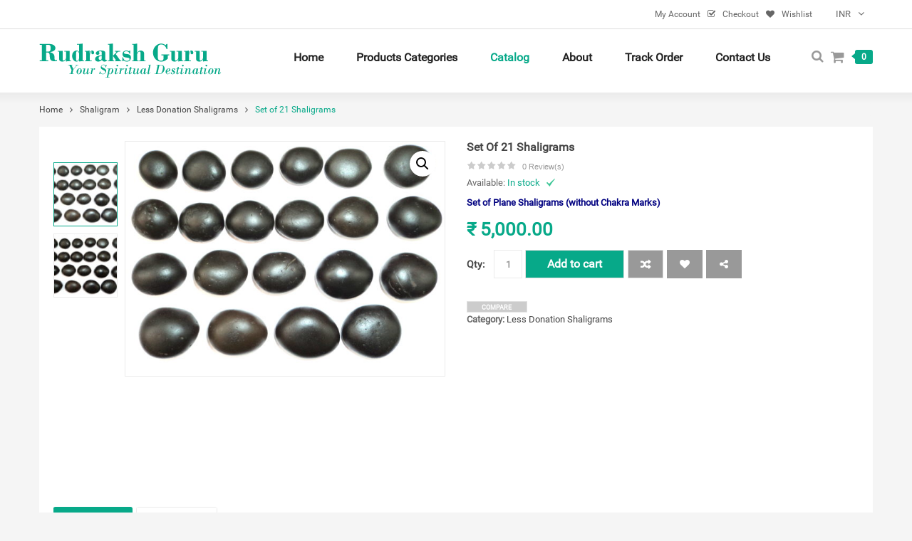

--- FILE ---
content_type: text/html; charset=UTF-8
request_url: https://rudrakshguru.com/new/buy/set-of-21-shaligrams-2/
body_size: 21347
content:

<!DOCTYPE html>
<!--[if IE 8]>         <html class="no-js lt-ie9" lang="en-US"> <![endif]-->
<!--[if IE 9]>         <html class="no-js ie9" lang="en-US"> <![endif]-->
<!--[if gt IE 8]><!--> <html class="no-js" lang="en-US" > <!--<![endif]-->
<head>
	<meta charset="utf-8">
		<meta name="viewport" content="width=device-width, initial-scale=1.0">
	<link rel="alternate" type="application/rss+xml" title="Rudraksh Guru Feed" href="https://rudrakshguru.com/new//feed/">
					<script>document.documentElement.className = document.documentElement.className + ' yes-js js_active js'</script>
			<title>Set of 21 Shaligrams &#8211; Rudraksh Guru</title>
<meta name='robots' content='max-image-preview:large' />
<link rel='dns-prefetch' href='//www.google.com' />
<link rel="alternate" type="application/rss+xml" title="Rudraksh Guru &raquo; Feed" href="https://rudrakshguru.com/new/feed/" />
<link rel="alternate" type="application/rss+xml" title="Rudraksh Guru &raquo; Comments Feed" href="https://rudrakshguru.com/new/comments/feed/" />
<link rel="alternate" type="application/rss+xml" title="Rudraksh Guru &raquo; Set of 21 Shaligrams Comments Feed" href="https://rudrakshguru.com/new/buy/set-of-21-shaligrams-2/feed/" />
<link rel="alternate" title="oEmbed (JSON)" type="application/json+oembed" href="https://rudrakshguru.com/new/wp-json/oembed/1.0/embed?url=https%3A%2F%2Frudrakshguru.com%2Fnew%2Fbuy%2Fset-of-21-shaligrams-2%2F" />
<link rel="alternate" title="oEmbed (XML)" type="text/xml+oembed" href="https://rudrakshguru.com/new/wp-json/oembed/1.0/embed?url=https%3A%2F%2Frudrakshguru.com%2Fnew%2Fbuy%2Fset-of-21-shaligrams-2%2F&#038;format=xml" />
<style id='wp-img-auto-sizes-contain-inline-css' type='text/css'>
img:is([sizes=auto i],[sizes^="auto," i]){contain-intrinsic-size:3000px 1500px}
/*# sourceURL=wp-img-auto-sizes-contain-inline-css */
</style>
<style id='wp-emoji-styles-inline-css' type='text/css'>

	img.wp-smiley, img.emoji {
		display: inline !important;
		border: none !important;
		box-shadow: none !important;
		height: 1em !important;
		width: 1em !important;
		margin: 0 0.07em !important;
		vertical-align: -0.1em !important;
		background: none !important;
		padding: 0 !important;
	}
/*# sourceURL=wp-emoji-styles-inline-css */
</style>
<link rel='stylesheet' id='wp-block-library-css' href='https://rudrakshguru.com/new/wp-includes/css/dist/block-library/style.min.css?ver=6.9' type='text/css' media='all' />
<style id='classic-theme-styles-inline-css' type='text/css'>
/*! This file is auto-generated */
.wp-block-button__link{color:#fff;background-color:#32373c;border-radius:9999px;box-shadow:none;text-decoration:none;padding:calc(.667em + 2px) calc(1.333em + 2px);font-size:1.125em}.wp-block-file__button{background:#32373c;color:#fff;text-decoration:none}
/*# sourceURL=/wp-includes/css/classic-themes.min.css */
</style>
<link rel='stylesheet' id='wp-components-css' href='https://rudrakshguru.com/new/wp-includes/css/dist/components/style.min.css?ver=6.9' type='text/css' media='all' />
<link rel='stylesheet' id='wp-preferences-css' href='https://rudrakshguru.com/new/wp-includes/css/dist/preferences/style.min.css?ver=6.9' type='text/css' media='all' />
<link rel='stylesheet' id='wp-block-editor-css' href='https://rudrakshguru.com/new/wp-includes/css/dist/block-editor/style.min.css?ver=6.9' type='text/css' media='all' />
<link rel='stylesheet' id='popup-maker-block-library-style-css' href='https://rudrakshguru.com/new/wp-content/plugins/popup-maker/dist/packages/block-library-style.css?ver=dbea705cfafe089d65f1' type='text/css' media='all' />
<link rel='stylesheet' id='jquery-selectBox-css' href='https://rudrakshguru.com/new/wp-content/plugins/yith-woocommerce-wishlist/assets/css/jquery.selectBox.css?ver=1.2.0' type='text/css' media='all' />
<link rel='stylesheet' id='woocommerce_prettyPhoto_css-css' href='//rudrakshguru.com/new/wp-content/plugins/woocommerce/assets/css/prettyPhoto.css?ver=3.1.6' type='text/css' media='all' />
<link rel='stylesheet' id='yith-wcwl-main-css' href='https://rudrakshguru.com/new/wp-content/plugins/yith-woocommerce-wishlist/assets/css/style.css?ver=4.11.0' type='text/css' media='all' />
<style id='yith-wcwl-main-inline-css' type='text/css'>
 :root { --rounded-corners-radius: 16px; --add-to-cart-rounded-corners-radius: 16px; --feedback-duration: 3s } 
 :root { --rounded-corners-radius: 16px; --add-to-cart-rounded-corners-radius: 16px; --feedback-duration: 3s } 
/*# sourceURL=yith-wcwl-main-inline-css */
</style>
<style id='global-styles-inline-css' type='text/css'>
:root{--wp--preset--aspect-ratio--square: 1;--wp--preset--aspect-ratio--4-3: 4/3;--wp--preset--aspect-ratio--3-4: 3/4;--wp--preset--aspect-ratio--3-2: 3/2;--wp--preset--aspect-ratio--2-3: 2/3;--wp--preset--aspect-ratio--16-9: 16/9;--wp--preset--aspect-ratio--9-16: 9/16;--wp--preset--color--black: #000000;--wp--preset--color--cyan-bluish-gray: #abb8c3;--wp--preset--color--white: #ffffff;--wp--preset--color--pale-pink: #f78da7;--wp--preset--color--vivid-red: #cf2e2e;--wp--preset--color--luminous-vivid-orange: #ff6900;--wp--preset--color--luminous-vivid-amber: #fcb900;--wp--preset--color--light-green-cyan: #7bdcb5;--wp--preset--color--vivid-green-cyan: #00d084;--wp--preset--color--pale-cyan-blue: #8ed1fc;--wp--preset--color--vivid-cyan-blue: #0693e3;--wp--preset--color--vivid-purple: #9b51e0;--wp--preset--gradient--vivid-cyan-blue-to-vivid-purple: linear-gradient(135deg,rgb(6,147,227) 0%,rgb(155,81,224) 100%);--wp--preset--gradient--light-green-cyan-to-vivid-green-cyan: linear-gradient(135deg,rgb(122,220,180) 0%,rgb(0,208,130) 100%);--wp--preset--gradient--luminous-vivid-amber-to-luminous-vivid-orange: linear-gradient(135deg,rgb(252,185,0) 0%,rgb(255,105,0) 100%);--wp--preset--gradient--luminous-vivid-orange-to-vivid-red: linear-gradient(135deg,rgb(255,105,0) 0%,rgb(207,46,46) 100%);--wp--preset--gradient--very-light-gray-to-cyan-bluish-gray: linear-gradient(135deg,rgb(238,238,238) 0%,rgb(169,184,195) 100%);--wp--preset--gradient--cool-to-warm-spectrum: linear-gradient(135deg,rgb(74,234,220) 0%,rgb(151,120,209) 20%,rgb(207,42,186) 40%,rgb(238,44,130) 60%,rgb(251,105,98) 80%,rgb(254,248,76) 100%);--wp--preset--gradient--blush-light-purple: linear-gradient(135deg,rgb(255,206,236) 0%,rgb(152,150,240) 100%);--wp--preset--gradient--blush-bordeaux: linear-gradient(135deg,rgb(254,205,165) 0%,rgb(254,45,45) 50%,rgb(107,0,62) 100%);--wp--preset--gradient--luminous-dusk: linear-gradient(135deg,rgb(255,203,112) 0%,rgb(199,81,192) 50%,rgb(65,88,208) 100%);--wp--preset--gradient--pale-ocean: linear-gradient(135deg,rgb(255,245,203) 0%,rgb(182,227,212) 50%,rgb(51,167,181) 100%);--wp--preset--gradient--electric-grass: linear-gradient(135deg,rgb(202,248,128) 0%,rgb(113,206,126) 100%);--wp--preset--gradient--midnight: linear-gradient(135deg,rgb(2,3,129) 0%,rgb(40,116,252) 100%);--wp--preset--font-size--small: 13px;--wp--preset--font-size--medium: 20px;--wp--preset--font-size--large: 36px;--wp--preset--font-size--x-large: 42px;--wp--preset--spacing--20: 0.44rem;--wp--preset--spacing--30: 0.67rem;--wp--preset--spacing--40: 1rem;--wp--preset--spacing--50: 1.5rem;--wp--preset--spacing--60: 2.25rem;--wp--preset--spacing--70: 3.38rem;--wp--preset--spacing--80: 5.06rem;--wp--preset--shadow--natural: 6px 6px 9px rgba(0, 0, 0, 0.2);--wp--preset--shadow--deep: 12px 12px 50px rgba(0, 0, 0, 0.4);--wp--preset--shadow--sharp: 6px 6px 0px rgba(0, 0, 0, 0.2);--wp--preset--shadow--outlined: 6px 6px 0px -3px rgb(255, 255, 255), 6px 6px rgb(0, 0, 0);--wp--preset--shadow--crisp: 6px 6px 0px rgb(0, 0, 0);}:where(.is-layout-flex){gap: 0.5em;}:where(.is-layout-grid){gap: 0.5em;}body .is-layout-flex{display: flex;}.is-layout-flex{flex-wrap: wrap;align-items: center;}.is-layout-flex > :is(*, div){margin: 0;}body .is-layout-grid{display: grid;}.is-layout-grid > :is(*, div){margin: 0;}:where(.wp-block-columns.is-layout-flex){gap: 2em;}:where(.wp-block-columns.is-layout-grid){gap: 2em;}:where(.wp-block-post-template.is-layout-flex){gap: 1.25em;}:where(.wp-block-post-template.is-layout-grid){gap: 1.25em;}.has-black-color{color: var(--wp--preset--color--black) !important;}.has-cyan-bluish-gray-color{color: var(--wp--preset--color--cyan-bluish-gray) !important;}.has-white-color{color: var(--wp--preset--color--white) !important;}.has-pale-pink-color{color: var(--wp--preset--color--pale-pink) !important;}.has-vivid-red-color{color: var(--wp--preset--color--vivid-red) !important;}.has-luminous-vivid-orange-color{color: var(--wp--preset--color--luminous-vivid-orange) !important;}.has-luminous-vivid-amber-color{color: var(--wp--preset--color--luminous-vivid-amber) !important;}.has-light-green-cyan-color{color: var(--wp--preset--color--light-green-cyan) !important;}.has-vivid-green-cyan-color{color: var(--wp--preset--color--vivid-green-cyan) !important;}.has-pale-cyan-blue-color{color: var(--wp--preset--color--pale-cyan-blue) !important;}.has-vivid-cyan-blue-color{color: var(--wp--preset--color--vivid-cyan-blue) !important;}.has-vivid-purple-color{color: var(--wp--preset--color--vivid-purple) !important;}.has-black-background-color{background-color: var(--wp--preset--color--black) !important;}.has-cyan-bluish-gray-background-color{background-color: var(--wp--preset--color--cyan-bluish-gray) !important;}.has-white-background-color{background-color: var(--wp--preset--color--white) !important;}.has-pale-pink-background-color{background-color: var(--wp--preset--color--pale-pink) !important;}.has-vivid-red-background-color{background-color: var(--wp--preset--color--vivid-red) !important;}.has-luminous-vivid-orange-background-color{background-color: var(--wp--preset--color--luminous-vivid-orange) !important;}.has-luminous-vivid-amber-background-color{background-color: var(--wp--preset--color--luminous-vivid-amber) !important;}.has-light-green-cyan-background-color{background-color: var(--wp--preset--color--light-green-cyan) !important;}.has-vivid-green-cyan-background-color{background-color: var(--wp--preset--color--vivid-green-cyan) !important;}.has-pale-cyan-blue-background-color{background-color: var(--wp--preset--color--pale-cyan-blue) !important;}.has-vivid-cyan-blue-background-color{background-color: var(--wp--preset--color--vivid-cyan-blue) !important;}.has-vivid-purple-background-color{background-color: var(--wp--preset--color--vivid-purple) !important;}.has-black-border-color{border-color: var(--wp--preset--color--black) !important;}.has-cyan-bluish-gray-border-color{border-color: var(--wp--preset--color--cyan-bluish-gray) !important;}.has-white-border-color{border-color: var(--wp--preset--color--white) !important;}.has-pale-pink-border-color{border-color: var(--wp--preset--color--pale-pink) !important;}.has-vivid-red-border-color{border-color: var(--wp--preset--color--vivid-red) !important;}.has-luminous-vivid-orange-border-color{border-color: var(--wp--preset--color--luminous-vivid-orange) !important;}.has-luminous-vivid-amber-border-color{border-color: var(--wp--preset--color--luminous-vivid-amber) !important;}.has-light-green-cyan-border-color{border-color: var(--wp--preset--color--light-green-cyan) !important;}.has-vivid-green-cyan-border-color{border-color: var(--wp--preset--color--vivid-green-cyan) !important;}.has-pale-cyan-blue-border-color{border-color: var(--wp--preset--color--pale-cyan-blue) !important;}.has-vivid-cyan-blue-border-color{border-color: var(--wp--preset--color--vivid-cyan-blue) !important;}.has-vivid-purple-border-color{border-color: var(--wp--preset--color--vivid-purple) !important;}.has-vivid-cyan-blue-to-vivid-purple-gradient-background{background: var(--wp--preset--gradient--vivid-cyan-blue-to-vivid-purple) !important;}.has-light-green-cyan-to-vivid-green-cyan-gradient-background{background: var(--wp--preset--gradient--light-green-cyan-to-vivid-green-cyan) !important;}.has-luminous-vivid-amber-to-luminous-vivid-orange-gradient-background{background: var(--wp--preset--gradient--luminous-vivid-amber-to-luminous-vivid-orange) !important;}.has-luminous-vivid-orange-to-vivid-red-gradient-background{background: var(--wp--preset--gradient--luminous-vivid-orange-to-vivid-red) !important;}.has-very-light-gray-to-cyan-bluish-gray-gradient-background{background: var(--wp--preset--gradient--very-light-gray-to-cyan-bluish-gray) !important;}.has-cool-to-warm-spectrum-gradient-background{background: var(--wp--preset--gradient--cool-to-warm-spectrum) !important;}.has-blush-light-purple-gradient-background{background: var(--wp--preset--gradient--blush-light-purple) !important;}.has-blush-bordeaux-gradient-background{background: var(--wp--preset--gradient--blush-bordeaux) !important;}.has-luminous-dusk-gradient-background{background: var(--wp--preset--gradient--luminous-dusk) !important;}.has-pale-ocean-gradient-background{background: var(--wp--preset--gradient--pale-ocean) !important;}.has-electric-grass-gradient-background{background: var(--wp--preset--gradient--electric-grass) !important;}.has-midnight-gradient-background{background: var(--wp--preset--gradient--midnight) !important;}.has-small-font-size{font-size: var(--wp--preset--font-size--small) !important;}.has-medium-font-size{font-size: var(--wp--preset--font-size--medium) !important;}.has-large-font-size{font-size: var(--wp--preset--font-size--large) !important;}.has-x-large-font-size{font-size: var(--wp--preset--font-size--x-large) !important;}
:where(.wp-block-post-template.is-layout-flex){gap: 1.25em;}:where(.wp-block-post-template.is-layout-grid){gap: 1.25em;}
:where(.wp-block-term-template.is-layout-flex){gap: 1.25em;}:where(.wp-block-term-template.is-layout-grid){gap: 1.25em;}
:where(.wp-block-columns.is-layout-flex){gap: 2em;}:where(.wp-block-columns.is-layout-grid){gap: 2em;}
:root :where(.wp-block-pullquote){font-size: 1.5em;line-height: 1.6;}
/*# sourceURL=global-styles-inline-css */
</style>
<link rel='stylesheet' id='contact-form-7-css' href='https://rudrakshguru.com/new/wp-content/plugins/contact-form-7/includes/css/styles.css?ver=6.1.4' type='text/css' media='all' />
<link rel='stylesheet' id='woo-stickers-by-webline-css' href='https://rudrakshguru.com/new/wp-content/plugins/woo-stickers-by-webline/public/css/woo-stickers-by-webline-public.css?ver=1.2.8' type='text/css' media='all' />
<link rel='stylesheet' id='photoswipe-css' href='https://rudrakshguru.com/new/wp-content/plugins/woocommerce/assets/css/photoswipe/photoswipe.min.css?ver=10.4.3' type='text/css' media='all' />
<link rel='stylesheet' id='photoswipe-default-skin-css' href='https://rudrakshguru.com/new/wp-content/plugins/woocommerce/assets/css/photoswipe/default-skin/default-skin.min.css?ver=10.4.3' type='text/css' media='all' />
<link rel='stylesheet' id='woocommerce-layout-css' href='https://rudrakshguru.com/new/wp-content/plugins/woocommerce/assets/css/woocommerce-layout.css?ver=10.4.3' type='text/css' media='all' />
<link rel='stylesheet' id='woocommerce-smallscreen-css' href='https://rudrakshguru.com/new/wp-content/plugins/woocommerce/assets/css/woocommerce-smallscreen.css?ver=10.4.3' type='text/css' media='only screen and (max-width: 768px)' />
<link rel='stylesheet' id='woocommerce-general-css' href='https://rudrakshguru.com/new/wp-content/plugins/woocommerce/assets/css/woocommerce.css?ver=10.4.3' type='text/css' media='all' />
<style id='woocommerce-inline-inline-css' type='text/css'>
.woocommerce form .form-row .required { visibility: visible; }
/*# sourceURL=woocommerce-inline-inline-css */
</style>
<link rel='stylesheet' id='if-menu-site-css-css' href='https://rudrakshguru.com/new/wp-content/plugins/if-menu/assets/if-menu-site.css?ver=6.9' type='text/css' media='all' />
<link rel='stylesheet' id='yith_wcbm_badge_style-css' href='https://rudrakshguru.com/new/wp-content/plugins/yith-woocommerce-badges-management/assets/css/frontend.css?ver=3.21.0' type='text/css' media='all' />
<style id='yith_wcbm_badge_style-inline-css' type='text/css'>
.yith-wcbm-badge.yith-wcbm-badge-text.yith-wcbm-badge-32076 {
				top: 0; right: 0; 
				
				-ms-transform: ; 
				-webkit-transform: ; 
				transform: ;
				padding: 0px 0px 0px 0px;
				background-color:#07a989; border-radius: 0px 0px 0px 0px; width:100px; height:30px;
			}
/*# sourceURL=yith_wcbm_badge_style-inline-css */
</style>
<link rel='stylesheet' id='yith-gfont-open-sans-css' href='https://rudrakshguru.com/new/wp-content/plugins/yith-woocommerce-badges-management/assets/fonts/open-sans/style.css?ver=3.21.0' type='text/css' media='all' />
<link rel='stylesheet' id='jquery-fixedheadertable-style-css' href='https://rudrakshguru.com/new/wp-content/plugins/yith-woocommerce-compare/assets/css/jquery.dataTables.css?ver=1.10.18' type='text/css' media='all' />
<link rel='stylesheet' id='yith_woocompare_page-css' href='https://rudrakshguru.com/new/wp-content/plugins/yith-woocommerce-compare/assets/css/compare.css?ver=3.7.0' type='text/css' media='all' />
<link rel='stylesheet' id='yith-woocompare-widget-css' href='https://rudrakshguru.com/new/wp-content/plugins/yith-woocommerce-compare/assets/css/widget.css?ver=3.7.0' type='text/css' media='all' />
<link rel='stylesheet' id='newsletter-css' href='https://rudrakshguru.com/new/wp-content/plugins/newsletter/style.css?ver=9.1.0' type='text/css' media='all' />
<link rel='stylesheet' id='lightbox_css-css' href='https://rudrakshguru.com/new/wp-content/plugins/sw_core/css/jquery.fancybox.css' type='text/css' media='all' />
<link rel='stylesheet' id='prettyPhoto_css-css' href='https://rudrakshguru.com/new/wp-content/plugins/sw_core/css/prettyPhoto.css' type='text/css' media='all' />
<link rel='stylesheet' id='shortcode_css-css' href='https://rudrakshguru.com/new/wp-content/plugins/sw_core/css/shortcodes.css' type='text/css' media='all' />
<link rel='stylesheet' id='respslider_css-css' href='https://rudrakshguru.com/new/wp-content/plugins/sw-responsive-post-slider/css/slick.css?ver=6.9' type='text/css' media='all' />
<link rel='stylesheet' id='slider-styles-css' href='https://rudrakshguru.com/new/wp-content/plugins/sw-woo-slider/css/slider.css?ver=6.9' type='text/css' media='all' />
<link rel='stylesheet' id='sw-woocatalog-css' href='https://rudrakshguru.com/new/wp-content/plugins/sw-woocatalog/css/style.css?ver=6.9' type='text/css' media='all' />
<link rel='stylesheet' id='slick_slider_css-css' href='https://rudrakshguru.com/new/wp-content/plugins/sw_woocommerce/css/slider.css?ver=6.9' type='text/css' media='all' />
<link rel='stylesheet' id='bootstrap-css' href='https://rudrakshguru.com/new/wp-content/themes/sw_supershop/css/bootstrap.min.css' type='text/css' media='all' />
<link rel='stylesheet' id='rtl_css-css' href='https://rudrakshguru.com/new/wp-content/themes/sw_supershop/css/rtl.css' type='text/css' media='all' />
<link rel='stylesheet' id='yatheme_css-css' href='https://rudrakshguru.com/new/wp-content/themes/sw_supershop/css/app-default.css' type='text/css' media='all' />
<link rel='stylesheet' id='yatheme_responsive_css-css' href='https://rudrakshguru.com/new/wp-content/themes/sw_supershop/css/app-responsive.css' type='text/css' media='all' />
<link rel='stylesheet' id='yatheme_child_css-css' href='https://rudrakshguru.com/new/wp-content/themes/sw_supershop-child/style.css' type='text/css' media='all' />
<link rel='stylesheet' id='sw-wooswatches-css' href='https://rudrakshguru.com/new/wp-content/plugins/sw_wooswatches/css/style.css' type='text/css' media='all' />
<script type="text/template" id="tmpl-variation-template">
	<div class="woocommerce-variation-description">{{{ data.variation.variation_description }}}</div>
	<div class="woocommerce-variation-price">{{{ data.variation.price_html }}}</div>
	<div class="woocommerce-variation-availability">{{{ data.variation.availability_html }}}</div>
</script>
<script type="text/template" id="tmpl-unavailable-variation-template">
	<p role="alert">Sorry, this product is unavailable. Please choose a different combination.</p>
</script>
<script type="text/javascript" src="https://rudrakshguru.com/new/wp-includes/js/tinymce/tinymce.min.js?ver=49110-20250317" id="wp-tinymce-root-js"></script>
<script type="text/javascript" src="https://rudrakshguru.com/new/wp-includes/js/tinymce/plugins/compat3x/plugin.min.js?ver=49110-20250317" id="wp-tinymce-js"></script>
<script type="text/javascript" src="https://rudrakshguru.com/new/wp-includes/js/jquery/jquery.min.js?ver=3.7.1" id="jquery-core-js"></script>
<script type="text/javascript" src="https://rudrakshguru.com/new/wp-includes/js/jquery/jquery-migrate.min.js?ver=3.4.1" id="jquery-migrate-js"></script>
<script type="text/javascript" src="https://rudrakshguru.com/new/wp-content/plugins/woo-stickers-by-webline/public/js/woo-stickers-by-webline-public.js?ver=1.2.8" id="woo-stickers-by-webline-js"></script>
<script type="text/javascript" src="https://rudrakshguru.com/new/wp-content/plugins/woo-upi-payment/woocommerce-UPI-payment.js?ver=6.9" id="newscript-js"></script>
<script type="text/javascript" src="https://rudrakshguru.com/new/wp-content/plugins/woocommerce/assets/js/jquery-blockui/jquery.blockUI.min.js?ver=2.7.0-wc.10.4.3" id="wc-jquery-blockui-js" data-wp-strategy="defer"></script>
<script type="text/javascript" id="wc-add-to-cart-js-extra">
/* <![CDATA[ */
var wc_add_to_cart_params = {"ajax_url":"/new/wp-admin/admin-ajax.php","wc_ajax_url":"/new/?wc-ajax=%%endpoint%%","i18n_view_cart":"View cart","cart_url":"https://rudrakshguru.com/new/cart/","is_cart":"","cart_redirect_after_add":"no"};
//# sourceURL=wc-add-to-cart-js-extra
/* ]]> */
</script>
<script type="text/javascript" src="https://rudrakshguru.com/new/wp-content/plugins/woocommerce/assets/js/frontend/add-to-cart.min.js?ver=10.4.3" id="wc-add-to-cart-js" data-wp-strategy="defer"></script>
<script type="text/javascript" src="https://rudrakshguru.com/new/wp-content/plugins/woocommerce/assets/js/zoom/jquery.zoom.min.js?ver=1.7.21-wc.10.4.3" id="wc-zoom-js" defer="defer" data-wp-strategy="defer"></script>
<script type="text/javascript" src="https://rudrakshguru.com/new/wp-content/plugins/woocommerce/assets/js/photoswipe/photoswipe.min.js?ver=4.1.1-wc.10.4.3" id="wc-photoswipe-js" defer="defer" data-wp-strategy="defer"></script>
<script type="text/javascript" src="https://rudrakshguru.com/new/wp-content/plugins/woocommerce/assets/js/photoswipe/photoswipe-ui-default.min.js?ver=4.1.1-wc.10.4.3" id="wc-photoswipe-ui-default-js" defer="defer" data-wp-strategy="defer"></script>
<script type="text/javascript" src="https://rudrakshguru.com/new/wp-content/plugins/woocommerce/assets/js/js-cookie/js.cookie.min.js?ver=2.1.4-wc.10.4.3" id="wc-js-cookie-js" defer="defer" data-wp-strategy="defer"></script>
<script type="text/javascript" id="woocommerce-js-extra">
/* <![CDATA[ */
var woocommerce_params = {"ajax_url":"/new/wp-admin/admin-ajax.php","wc_ajax_url":"/new/?wc-ajax=%%endpoint%%","i18n_password_show":"Show password","i18n_password_hide":"Hide password"};
//# sourceURL=woocommerce-js-extra
/* ]]> */
</script>
<script type="text/javascript" src="https://rudrakshguru.com/new/wp-content/plugins/woocommerce/assets/js/frontend/woocommerce.min.js?ver=10.4.3" id="woocommerce-js" defer="defer" data-wp-strategy="defer"></script>
<script type="text/javascript" src="https://rudrakshguru.com/new/wp-content/plugins/js_composer/assets/js/vendors/woocommerce-add-to-cart.js?ver=5.6" id="vc_woocommerce-add-to-cart-js-js"></script>
<script type="text/javascript" src="https://rudrakshguru.com/new/wp-content/themes/sw_supershop/js/modernizr-2.6.2.min.js" id="modernizr-js"></script>
<link rel="https://api.w.org/" href="https://rudrakshguru.com/new/wp-json/" /><link rel="alternate" title="JSON" type="application/json" href="https://rudrakshguru.com/new/wp-json/wp/v2/product/9506" /><link rel="EditURI" type="application/rsd+xml" title="RSD" href="https://rudrakshguru.com/new/xmlrpc.php?rsd" />
<link rel="canonical" href="https://rudrakshguru.com/new/buy/set-of-21-shaligrams-2/" />
<link rel='shortlink' href='https://rudrakshguru.com/new/?p=9506' />
	<noscript><style>.woocommerce-product-gallery{ opacity: 1 !important; }</style></noscript>
	<meta name="generator" content="Elementor 3.34.1; features: additional_custom_breakpoints; settings: css_print_method-external, google_font-enabled, font_display-auto">
<meta name="generator" content="Powered by WPBakery Page Builder - drag and drop page builder for WordPress."/>
<!--[if lte IE 9]><link rel="stylesheet" type="text/css" href="https://rudrakshguru.com/new/wp-content/plugins/js_composer/assets/css/vc_lte_ie9.min.css" media="screen"><![endif]-->			<style>
				.e-con.e-parent:nth-of-type(n+4):not(.e-lazyloaded):not(.e-no-lazyload),
				.e-con.e-parent:nth-of-type(n+4):not(.e-lazyloaded):not(.e-no-lazyload) * {
					background-image: none !important;
				}
				@media screen and (max-height: 1024px) {
					.e-con.e-parent:nth-of-type(n+3):not(.e-lazyloaded):not(.e-no-lazyload),
					.e-con.e-parent:nth-of-type(n+3):not(.e-lazyloaded):not(.e-no-lazyload) * {
						background-image: none !important;
					}
				}
				@media screen and (max-height: 640px) {
					.e-con.e-parent:nth-of-type(n+2):not(.e-lazyloaded):not(.e-no-lazyload),
					.e-con.e-parent:nth-of-type(n+2):not(.e-lazyloaded):not(.e-no-lazyload) * {
						background-image: none !important;
					}
				}
			</style>
			<meta name="generator" content="Powered by Slider Revolution 6.6.3 - responsive, Mobile-Friendly Slider Plugin for WordPress with comfortable drag and drop interface." />
<script>function setREVStartSize(e){
			//window.requestAnimationFrame(function() {
				window.RSIW = window.RSIW===undefined ? window.innerWidth : window.RSIW;
				window.RSIH = window.RSIH===undefined ? window.innerHeight : window.RSIH;
				try {
					var pw = document.getElementById(e.c).parentNode.offsetWidth,
						newh;
					pw = pw===0 || isNaN(pw) || (e.l=="fullwidth" || e.layout=="fullwidth") ? window.RSIW : pw;
					e.tabw = e.tabw===undefined ? 0 : parseInt(e.tabw);
					e.thumbw = e.thumbw===undefined ? 0 : parseInt(e.thumbw);
					e.tabh = e.tabh===undefined ? 0 : parseInt(e.tabh);
					e.thumbh = e.thumbh===undefined ? 0 : parseInt(e.thumbh);
					e.tabhide = e.tabhide===undefined ? 0 : parseInt(e.tabhide);
					e.thumbhide = e.thumbhide===undefined ? 0 : parseInt(e.thumbhide);
					e.mh = e.mh===undefined || e.mh=="" || e.mh==="auto" ? 0 : parseInt(e.mh,0);
					if(e.layout==="fullscreen" || e.l==="fullscreen")
						newh = Math.max(e.mh,window.RSIH);
					else{
						e.gw = Array.isArray(e.gw) ? e.gw : [e.gw];
						for (var i in e.rl) if (e.gw[i]===undefined || e.gw[i]===0) e.gw[i] = e.gw[i-1];
						e.gh = e.el===undefined || e.el==="" || (Array.isArray(e.el) && e.el.length==0)? e.gh : e.el;
						e.gh = Array.isArray(e.gh) ? e.gh : [e.gh];
						for (var i in e.rl) if (e.gh[i]===undefined || e.gh[i]===0) e.gh[i] = e.gh[i-1];
											
						var nl = new Array(e.rl.length),
							ix = 0,
							sl;
						e.tabw = e.tabhide>=pw ? 0 : e.tabw;
						e.thumbw = e.thumbhide>=pw ? 0 : e.thumbw;
						e.tabh = e.tabhide>=pw ? 0 : e.tabh;
						e.thumbh = e.thumbhide>=pw ? 0 : e.thumbh;
						for (var i in e.rl) nl[i] = e.rl[i]<window.RSIW ? 0 : e.rl[i];
						sl = nl[0];
						for (var i in nl) if (sl>nl[i] && nl[i]>0) { sl = nl[i]; ix=i;}
						var m = pw>(e.gw[ix]+e.tabw+e.thumbw) ? 1 : (pw-(e.tabw+e.thumbw)) / (e.gw[ix]);
						newh =  (e.gh[ix] * m) + (e.tabh + e.thumbh);
					}
					var el = document.getElementById(e.c);
					if (el!==null && el) el.style.height = newh+"px";
					el = document.getElementById(e.c+"_wrapper");
					if (el!==null && el) {
						el.style.height = newh+"px";
						el.style.display = "block";
					}
				} catch(e){
					console.log("Failure at Presize of Slider:" + e)
				}
			//});
		  };</script>
<noscript><style type="text/css"> .wpb_animate_when_almost_visible { opacity: 1; }</style></noscript></head>
<body class="wp-singular product-template-default single single-product postid-9506 wp-theme-sw_supershop wp-child-theme-sw_supershop-child theme-sw_supershop woocommerce woocommerce-page woocommerce-no-js yith-wcbm-theme-sw_supershop set-of-21-shaligrams-2 wpb-js-composer js-comp-ver-5.6 vc_responsive elementor-default elementor-kit-54787">
 <div class="body-wrapper theme-clearfix ">
<div class="header-style1"><header id="header"  class="header">
	    <div class="header-msg">
        <div class="container">
                    <div id="sidebar-top" class="sidebar-top">
                <div id="woocommerce_currency_converter-4" class="widget woocommerce_currency_converter-4 widget_currency_converter pull-right"><div class="widget-inner">		<form method="post" class="currency_converter" action="https://rudrakshguru.com/new/">
			
			<ul class="currency_w">
				
				<li><a href="#" class="" >INR</a><ul class="currency_switcher"><li><a href="#" class="reset default" data-currencycode="INR">INR</a></li><li><a href="#" class="" data-currencycode="USD">USD</a></li><li><a href="#" class="" data-currencycode="EUR">EUR</a></li><li><a href="#" class="" data-currencycode="GBP">GBP</a></li><li><a href="#" class="" data-currencycode="MYR">MYR</a></li><li><a href="#" class="" data-currencycode="CAD">CAD</a></li><li><a href="#" class="" data-currencycode="SGD">SGD</a></li><li><a href="#" class="" data-currencycode="AUD">AUD</a></li></ul></li>				
			</ul>
		</form>
		</div></div><div id="custom_html-8" class="widget_text widget custom_html-8 widget_custom_html widget_icl_lang_sel_widget"><div class="widget_text widget-inner"><div class="textwidget custom-html-widget"><!-- <div id="lang_sel">
	<ul class="nav">
		<li>
			<a class="lang_sel_sel icl-en" href="#">
				<img class="iclflag" title="English" alt="en" src="https://rudrakshguru.com/new/wp-content/themes/himanshu/assets/img/en.png">
				 English
			</a>
			<ul>
				<li class="icl-en">
					<a href="[bloginfo]?page_id=6&amp;direction=ltr">
						<img class="iclflag" title="English" alt="en" src="https://rudrakshguru.com/new/wp-content/themes/himanshu/assets/img/en.png">	 English
					</a>
				</li>

				
			</ul>
		</li>
	</ul>
</div>--></div></div></div><div id="nav_menu-31" class="widget nav_menu-31 widget_nav_menu widget_icl_lang_sel_widget"><div class="widget-inner"><ul id="menu-menu-top-header2" class="menu"><li class="menu-my-account"><a class="item-link" href="https://rudrakshguru.com/new/my-account/"><span class="menu-title">My Account</span></a></li>
<li class="has-icon menu-checkout"><a class="item-link" href="https://rudrakshguru.com/new/checkout-2/"><span class="fa fa  fa-check-square-o"></span><span class="menu-title">Checkout</span></a></li>
<li class="has-icon menu-wishlist"><a class="item-link" href="https://rudrakshguru.com/new/wishlist/"><span class="fa fa fa-heart"></span><span class="menu-title">Wishlist</span></a></li>
</ul></div></div>            </div>
                </div>
    </div>
	<div class="top">
		<div class="container">
		<div class="row">
			<div class="top-header col-lg-3 col-xs-12 pull-left">
				<div class="ya-logo">
					<a  href="https://rudrakshguru.com/new/">
															<img src="https://rudrakshguru.com/new/wp-content/uploads/2019/03/logo-rg.png" alt="Rudraksh Guru" />
												</a>
				</div>
			</div>
			<div id="sidebar-top-header" class="sidebar-top-header col-lg-9 col-xs-12 pull-right">
				<div id="sidebar-top-menu" class="sidebar-top-menu">
					<div class="top-form top-form-minicart ya-minicart-style1 pull-right">
	<div class="top-minicart-icon pull-right">
		<a class="cart-contents" href="https://rudrakshguru.com/new/cart/" title="View your shopping cart"><span class="minicart-number">0</span></a>
	</div>
	<div class="wrapp-minicart">
		<div class="minicart-padding">
			<h2><span class="minicart-number">0 Items </span>add your cart </h2>
			<ul class="minicart-content">
			</ul>
			<div class="cart-checkout">
				<div class="cart-links">
					<div class="cart-link"><a href="https://rudrakshguru.com/new/cart/" title="Cart">View Cart</a></div>
					<div class="checkout-link"><a href="https://rudrakshguru.com/new/checkout/" title="Check Out">Check Out</a></div>
				</div>
			</div>
		</div>
	</div>
</div>				</div>
				<a class="home-search  fa fa-search" href="javascript:void(0)" title="Search"></a>
				<div class="widget ya_top-3 ya_top non-margin pull-right">
					<div class="widget-inner">
						<div class="top-form top-search pull-left">
	<div class="topsearch-entry">
		<form method="get" id="searchform_special" action="https://rudrakshguru.com/new/">
			<div>
								<div class="cat-wrapper">
					<label class="label-search">
						<select name="search_category" class="s1_option">
							<option value="">All Categories</option>
							<option value="16" >Rudraksha</option><option value="21" >Shaligram</option><option value="28" >GemStones</option><option value="32" >Spiritual Malas And Jewellry</option><option value="79" >Yantras</option><option value="192" >Idols Of Gods and Goddesses</option><option value="317" >Siddh Parad</option><option value="765" >Shankhs</option><option value="794" >Govardhan Shilla</option><option value="873" >Rare Spiritual Items</option><option value="1316" >Dwarka Shila</option>						</select>
					</label>
				</div>
								<input type="text" value="" name="s" id="s" placeholder="Search..." />
				<button type="submit" title="Search" class="icon-search button-search-pro form-button"></button>
				<input type="hidden" name="search_posttype" value="product" />
			</div>
		</form>
	</div>
</div>
					</div>
				</div>
									<!-- Primary navbar -->
				<div id="main-menu" class="main-menu pull-right">
					<nav id="primary-menu" class="primary-menu">
						<div class="container">
							<div class="mid-header clearfix">
								<div class="navbar-inner navbar-inverse">
																				<div class="resmenu-container"><button class="navbar-toggle" type="button" data-toggle="collapse" data-target="#ResMenuprimary_menu">
					<span class="sr-only">Categories</span>
					<span class="icon-bar"></span>
					<span class="icon-bar"></span>
					<span class="icon-bar"></span>
				</button><div id="ResMenuprimary_menu" class="collapse menu-responsive-wrapper"><ul id="menu-main-menu" class="revo_resmenu"><li class="menu-home"><a class="item-link" href="https://rudrakshguru.com/">Home</a></li>
<li class="res-dropdown menu-products-categories"><a class="item-link dropdown-toggle" href="https://rudrakshguru.com/new/categories/">Products Categories</a><span class="show-dropdown"></span>
<ul class="dropdown-resmenu">
	<li class="menu-rudraksha"><a href="https://rudrakshguru.com/new/product-category/rudraksha/">Rudraksha</a></li>
	<li class="current-product-ancestor menu-shaligram"><a href="https://rudrakshguru.com/new/product-category/shaligram/">Shaligram</a></li>
	<li class="menu-gem-stones"><a href="https://rudrakshguru.com/new/product-category/gemstones/">Gem Stones</a></li>
	<li class="menu-idols-of-gods-and-goddesses"><a href="https://rudrakshguru.com/new/product-category/idols-of-gods-and-goddesses/">Idols Of Gods and Goddesses</a></li>
	<li class="menu-siddh-parad"><a href="https://rudrakshguru.com/new/product-category/siddh-parad/">Siddh Parad</a></li>
	<li class="menu-spiritual-malas-and-jewellry"><a href="https://rudrakshguru.com/new/product-category/spiritual-malas-and-jewellry/">Spiritual Malas And Jewellry</a></li>
	<li class="menu-yantras"><a href="https://rudrakshguru.com/new/product-category/yantras/">Yantras</a></li>
	<li class="menu-shankhs"><a href="https://rudrakshguru.com/new/product-category/shankhs/">Shankhs</a></li>
	<li class="menu-govardhan-shilla"><a href="https://rudrakshguru.com/new/product-category/govardhan-shilla/">Govardhan Shilla</a></li>
	<li class="menu-rare-spiritual-items"><a href="https://rudrakshguru.com/new/product-category/rare-spiritual-items/">Rare Spiritual Items</a></li>
	<li class="menu-dwarka-shila"><a href="https://rudrakshguru.com/new/product-category/dwarka-shila/">Dwarka Shila</a></li>
</ul>
</li>
<li class="active menu-catalog"><a class="item-link" href="https://rudrakshguru.com/new/buy/">Catalog</a></li>
<li class="res-dropdown menu-about"><a class="item-link dropdown-toggle" href="#">About</a><span class="show-dropdown"></span>
<ul class="dropdown-resmenu">
	<li class="menu-about-us"><a href="https://rudrakshguru.com/new/about-us/">About Us</a></li>
	<li class="menu-shipping-policies"><a href="https://rudrakshguru.com/new/shipping-policies/">Shipping Policies</a></li>
	<li class="menu-refund-and-cancellation"><a href="https://rudrakshguru.com/new/refund-and-cancellation/">Refund and Cancellation</a></li>
	<li class="menu-rudraksha-articles"><a href="https://rudrakshguru.com/new/all-articles/">Rudraksha Articles</a></li>
	<li class="menu-payment-methods"><a href="https://rudrakshguru.com/new/payment-methods/">Payment Methods</a></li>
	<li class="menu-shipping-faqs"><a href="https://rudrakshguru.com/new/shipping-faqs/">Shipping FAQs</a></li>
	<li class="menu-terms-conditions"><a href="https://rudrakshguru.com/new/terms-conditions/">Terms &#038; Conditions</a></li>
	<li class="menu-privacy-policy"><a href="https://rudrakshguru.com/new/privacy-policy/">Privacy Policy</a></li>
</ul>
</li>
<li class="menu-track-order"><a class="item-link" href="https://rudrakshguru.com/new/track-order/">Track Order</a></li>
<li class="menu-contact-us"><a class="item-link" href="https://rudrakshguru.com/new/contact-us/">Contact Us</a></li>
</ul></div></div><ul id="menu-main-menu-1" class="nav nav-pills nav-mega nav-mega revo-menures"><li  class="menu-home ya-menu-custom level1"><a href="https://rudrakshguru.com/" class="item-link"><span class="have-title"><span class="menu-title">Home</span></span></a></li><li  class="dropdown menu-products-categories ya-menu-custom level1"><a href="https://rudrakshguru.com/new/categories/" class="item-link dropdown-toggle"><span class="have-title"><span class="menu-title">Products Categories</span></span></a><ul class="dropdown-menu nav-level1 one-column "><li  class="one-column menu-rudraksha"><a href="https://rudrakshguru.com/new/product-category/rudraksha/"><span class="have-title"><span class="menu-title">Rudraksha</span></span></a></li><li  class="current-product-ancestor one-column menu-shaligram"><a href="https://rudrakshguru.com/new/product-category/shaligram/"><span class="have-title"><span class="menu-title">Shaligram</span></span></a></li><li  class="one-column menu-gem-stones"><a href="https://rudrakshguru.com/new/product-category/gemstones/"><span class="have-title"><span class="menu-title">Gem Stones</span></span></a></li><li  class="one-column menu-idols-of-gods-and-goddesses"><a href="https://rudrakshguru.com/new/product-category/idols-of-gods-and-goddesses/"><span class="have-title"><span class="menu-title">Idols Of Gods and Goddesses</span></span></a></li><li  class="one-column menu-siddh-parad"><a href="https://rudrakshguru.com/new/product-category/siddh-parad/"><span class="have-title"><span class="menu-title">Siddh Parad</span></span></a></li><li  class="one-column menu-spiritual-malas-and-jewellry"><a href="https://rudrakshguru.com/new/product-category/spiritual-malas-and-jewellry/"><span class="have-title"><span class="menu-title">Spiritual Malas And Jewellry</span></span></a></li><li  class="one-column menu-yantras"><a href="https://rudrakshguru.com/new/product-category/yantras/"><span class="have-title"><span class="menu-title">Yantras</span></span></a></li><li  class="one-column menu-shankhs"><a href="https://rudrakshguru.com/new/product-category/shankhs/"><span class="have-title"><span class="menu-title">Shankhs</span></span></a></li><li  class="one-column menu-govardhan-shilla"><a href="https://rudrakshguru.com/new/product-category/govardhan-shilla/"><span class="have-title"><span class="menu-title">Govardhan Shilla</span></span></a></li><li  class="one-column menu-rare-spiritual-items"><a href="https://rudrakshguru.com/new/product-category/rare-spiritual-items/"><span class="have-title"><span class="menu-title">Rare Spiritual Items</span></span></a></li><li  class="one-column menu-dwarka-shila"><a href="https://rudrakshguru.com/new/product-category/dwarka-shila/"><span class="have-title"><span class="menu-title">Dwarka Shila</span></span></a></li></ul></li><li  class="active menu-catalog ya-menu-custom level1"><a href="https://rudrakshguru.com/new/buy/" class="item-link" ><span class="have-title"><span class="menu-title">Catalog</span></span></a></li><li  class="dropdown menu-about ya-menu-custom level1"><a href="#" class="item-link dropdown-toggle"><span class="have-title"><span class="menu-title">About</span></span></a><ul class="dropdown-menu nav-level1 one-column "><li  class="one-column menu-about-us"><a href="https://rudrakshguru.com/new/about-us/"><span class="have-title"><span class="menu-title">About Us</span></span></a></li><li  class="one-column menu-shipping-policies"><a href="https://rudrakshguru.com/new/shipping-policies/"><span class="have-title"><span class="menu-title">Shipping Policies</span></span></a></li><li  class="one-column menu-refund-and-cancellation"><a href="https://rudrakshguru.com/new/refund-and-cancellation/"><span class="have-title"><span class="menu-title">Refund and Cancellation</span></span></a></li><li  class="one-column menu-rudraksha-articles"><a href="https://rudrakshguru.com/new/all-articles/"><span class="have-title"><span class="menu-title">Rudraksha Articles</span></span></a></li><li  class="one-column menu-payment-methods"><a href="https://rudrakshguru.com/new/payment-methods/"><span class="have-title"><span class="menu-title">Payment Methods</span></span></a></li><li  class="one-column menu-shipping-faqs"><a href="https://rudrakshguru.com/new/shipping-faqs/"><span class="have-title"><span class="menu-title">Shipping FAQs</span></span></a></li><li  class="one-column menu-terms-conditions"><a href="https://rudrakshguru.com/new/terms-conditions/"><span class="have-title"><span class="menu-title">Terms &#038; Conditions</span></span></a></li><li  class="one-column menu-privacy-policy"><a href="https://rudrakshguru.com/new/privacy-policy/"><span class="have-title"><span class="menu-title">Privacy Policy</span></span></a></li></ul></li><li  class="menu-track-order ya-menu-custom level1"><a href="https://rudrakshguru.com/new/track-order/" class="item-link" ><span class="have-title"><span class="menu-title">Track Order</span></span></a></li><li  class="menu-contact-us ya-menu-custom level1"><a href="https://rudrakshguru.com/new/contact-us/" class="item-link" ><span class="have-title"><span class="menu-title">Contact Us</span></span></a></li></ul>								</div>
							</div>
						</div>
					</nav>
				</div>
					<!-- /Primary navbar -->
							</div>
		</div>
		</div>
	</div>
</header>

</div>
<div id="main" class="main theme-clearfix" role="document">
<div class="breadcrumbs theme-clearfix"><div class="container"><ul class="breadcrumb" ><li><a href="https://rudrakshguru.com/new" >Home</a></li><li><a href="https://rudrakshguru.com/new/product-category/shaligram/" >Shaligram</a></li><li><a href="https://rudrakshguru.com/new/product-category/shaligram/less-donation-shaligrams/" >Less Donation Shaligrams</a></li><li class="active" ><span>Set of 21 Shaligrams</span></li></ul></div></div>
<div class="container">
<div class="row">
<div id="contents-detail" class="content col-lg-12 col-md-12 col-sm-12" role="main">
	<div id="primary" class="content-area"><main id="main" class="site-main" role="main">	<div class="single-product clearfix">
	
		
			
<div class="woocommerce-notices-wrapper"></div><div id="product-9506" class="post-9506 product type-product status-publish has-post-thumbnail product_cat-less-donation-shaligrams first instock shipping-taxable purchasable product-type-simple">
			<div class="product_detail clearfix">
					<div class="col-lg-6 col-md-6 col-sm-12">							
						<div class="slider_img_productd">
							<!-- woocommerce_show_product_images -->
												<style>
											</style>
				<div id="product_img_9506" class="woocommerce-product-gallery woocommerce-product-gallery--with-images images product-images loading" data-rtl="false" data-vertical="true">
	<figure class="woocommerce-product-gallery__wrapper">
	<div class="product-images-container clearfix thumbnail-left">
						<div class="slider product-responsive-thumbnail" id="product_thumbnail_9506">
				<div class="item-thumbnail-product">
			<div class="thumbnail-wrapper">
				<img width="100" height="100" src="https://rudrakshguru.com/new/wp-content/uploads/2017/03/DSC03231-100x100.jpg" class="attachment-shop_thumbnail size-shop_thumbnail" alt="Set of Plane Shaligrams (without Chakra Marks)" decoding="async" srcset="https://rudrakshguru.com/new/wp-content/uploads/2017/03/DSC03231-100x100.jpg 100w, https://rudrakshguru.com/new/wp-content/uploads/2017/03/DSC03231-150x150.jpg 150w, https://rudrakshguru.com/new/wp-content/uploads/2017/03/DSC03231-300x300.jpg 300w" sizes="(max-width: 100px) 100vw, 100px" />			</div>
		</div>
				<div class="item-thumbnail-product">
			<div class="thumbnail-wrapper">
				<img width="100" height="100" src="https://rudrakshguru.com/new/wp-content/uploads/2017/03/DSC03232-100x100.jpg" class="attachment-shop_thumbnail size-shop_thumbnail" alt="" decoding="async" srcset="https://rudrakshguru.com/new/wp-content/uploads/2017/03/DSC03232-100x100.jpg 100w, https://rudrakshguru.com/new/wp-content/uploads/2017/03/DSC03232-300x300.jpg 300w, https://rudrakshguru.com/new/wp-content/uploads/2017/03/DSC03232-150x150.jpg 150w" sizes="(max-width: 100px) 100vw, 100px" />			</div>
		</div>
		</div>

			<!-- Image Slider -->
			<div class="slider product-responsive">
								
				<div data-thumb="https://rudrakshguru.com/new/wp-content/uploads/2017/03/DSC03231-100x100.jpg" class="woocommerce-product-gallery__image">	
					<a href="https://rudrakshguru.com/new/wp-content/uploads/2017/03/DSC03231.jpg"><img width="600" height="428" src="https://rudrakshguru.com/new/wp-content/uploads/2017/03/DSC03231-600x428.jpg" class="wp-post-image" alt="Set of Plane Shaligrams (without Chakra Marks)" title="Set of 21 Shaligrams" data-caption="" data-src="https://rudrakshguru.com/new/wp-content/uploads/2017/03/DSC03231.jpg" data-large_image="https://rudrakshguru.com/new/wp-content/uploads/2017/03/DSC03231.jpg" data-large_image_width="1000" data-large_image_height="714" decoding="async" srcset="https://rudrakshguru.com/new/wp-content/uploads/2017/03/DSC03231-600x428.jpg 600w, https://rudrakshguru.com/new/wp-content/uploads/2017/03/DSC03231-300x214.jpg 300w, https://rudrakshguru.com/new/wp-content/uploads/2017/03/DSC03231-768x548.jpg 768w, https://rudrakshguru.com/new/wp-content/uploads/2017/03/DSC03231.jpg 1000w" sizes="(max-width: 600px) 100vw, 600px" /></a>
				</div>
									
				<div data-thumb="https://rudrakshguru.com/new/wp-content/uploads/2017/03/DSC03232-100x100.jpg" class="woocommerce-product-gallery__image">	
					<a href="https://rudrakshguru.com/new/wp-content/uploads/2017/03/DSC03232.jpg"><img width="600" height="440" src="https://rudrakshguru.com/new/wp-content/uploads/2017/03/DSC03232-600x440.jpg" class="wp-post-image" alt="" title="Set of 21 Shaligrams" data-caption="" data-src="https://rudrakshguru.com/new/wp-content/uploads/2017/03/DSC03232.jpg" data-large_image="https://rudrakshguru.com/new/wp-content/uploads/2017/03/DSC03232.jpg" data-large_image_width="1000" data-large_image_height="734" decoding="async" srcset="https://rudrakshguru.com/new/wp-content/uploads/2017/03/DSC03232-600x440.jpg 600w, https://rudrakshguru.com/new/wp-content/uploads/2017/03/DSC03232-300x220.jpg 300w, https://rudrakshguru.com/new/wp-content/uploads/2017/03/DSC03232-768x564.jpg 768w, https://rudrakshguru.com/new/wp-content/uploads/2017/03/DSC03232.jpg 1000w" sizes="(max-width: 600px) 100vw, 600px" /></a>
				</div>
								</div>
				<!-- Thumbnail Slider -->
									</div>
	</figure>
</div>						</div>							
					</div>
					<div class="col-lg-6 col-md-6 col-sm-12">
						<div class="content_product_detail">
							<!-- woocommerce_template_single_title - 5 -->
							<!-- woocommerce_template_single_rating - 10 -->
							<!-- woocommerce_template_single_price - 20 -->
							<!-- woocommerce_template_single_excerpt - 30 -->
							<!-- woocommerce_template_single_add_to_cart 40 -->
							<h1 itemprop="name" class="product_title">Set of 21 Shaligrams</h1><div class="reviews-content">
	<div class="star"></div>
		<a href="#reviews" class="woocommerce-review-link" rel="nofollow"><span itemprop="ratingCount" class="count">0</span> Review(s)</a>
</div>

<div class="product-stock in-stock">
	<span>Available: <span class="stock-text">In stock</span></span>
</div><div class="woocommerce-product-details__short-description">
	<p><strong><span style="color: #000080">Set of Plane Shaligrams (without Chakra Marks)</span> </strong></p>
</div>
<div itemprop="offers" itemscope itemtype="http://schema.org/Offer">

	<p class="price"><span class="woocommerce-Price-amount amount"><bdi><span class="woocommerce-Price-currencySymbol">&#8377;</span>&nbsp;5,000.00</bdi></span></p>

	<meta itemprop="price" content="5000" />
	<meta itemprop="priceCurrency" content="INR" />
	<link itemprop="availability" href="https://schema.org/InStock" />
</div>
	
	<form class="cart" action="https://rudrakshguru.com/new/buy/set-of-21-shaligrams-2/" method="post" enctype='multipart/form-data'>
		
		<div class="quantity">
		<label class="screen-reader-text" for="quantity_696fad7563a4b">Set of 21 Shaligrams quantity</label>
	<input
		type="number"
				id="quantity_696fad7563a4b"
		class="input-text qty text"
		name="quantity"
		value="1"
		aria-label="Product quantity"
				min="1"
							step="1"
			placeholder=""
			inputmode="numeric"
			autocomplete="off"
			/>
	</div>

		<button type="submit" name="add-to-cart" value="9506" class="single_add_to_cart_button button alt">Add to cart</button>

		<div class="product-summary-bottom clearfix"><div class="woocommerce product compare-button"><a href="javascript:void(0)" class="compare button" data-product_id="9506" rel="nofollow">Compare</a></div>
<div
	class="yith-wcwl-add-to-wishlist add-to-wishlist-9506 yith-wcwl-add-to-wishlist--link-style yith-wcwl-add-to-wishlist--single wishlist-fragment on-first-load"
	data-fragment-ref="9506"
	data-fragment-options="{&quot;base_url&quot;:&quot;&quot;,&quot;product_id&quot;:9506,&quot;parent_product_id&quot;:0,&quot;product_type&quot;:&quot;simple&quot;,&quot;is_single&quot;:true,&quot;in_default_wishlist&quot;:false,&quot;show_view&quot;:true,&quot;browse_wishlist_text&quot;:&quot;Browse Wishlist&quot;,&quot;already_in_wishslist_text&quot;:&quot;The product is already in the wishlist!&quot;,&quot;product_added_text&quot;:&quot;Product added!&quot;,&quot;available_multi_wishlist&quot;:false,&quot;disable_wishlist&quot;:false,&quot;show_count&quot;:false,&quot;ajax_loading&quot;:false,&quot;loop_position&quot;:false,&quot;item&quot;:&quot;add_to_wishlist&quot;}"
>
			
			<!-- ADD TO WISHLIST -->
			
<div class="yith-wcwl-add-button">
		<a
		href="?add_to_wishlist=9506&#038;_wpnonce=61806b49a7"
		class="add_to_wishlist single_add_to_wishlist"
		data-product-id="9506"
		data-product-type="simple"
		data-original-product-id="0"
		data-title="Add to Wishlist"
		rel="nofollow"
	>
		<svg id="yith-wcwl-icon-heart-outline" class="yith-wcwl-icon-svg" fill="none" stroke-width="1.5" stroke="currentColor" viewBox="0 0 24 24" xmlns="http://www.w3.org/2000/svg">
  <path stroke-linecap="round" stroke-linejoin="round" d="M21 8.25c0-2.485-2.099-4.5-4.688-4.5-1.935 0-3.597 1.126-4.312 2.733-.715-1.607-2.377-2.733-4.313-2.733C5.1 3.75 3 5.765 3 8.25c0 7.22 9 12 9 12s9-4.78 9-12Z"></path>
</svg>		<span>Add to Wishlist</span>
	</a>
</div>

			<!-- COUNT TEXT -->
			
			</div>
<div class="share">share</div></div>	</form>

	
	<a
		href="https://rudrakshguru.com/new?action=yith-woocompare-add-product&#038;id=9506"
		class="compare button  "
		data-product_id="9506"
		target="_self"
		rel="nofollow"
	>
				<span class="label">
			Compare		</span>
	</a>
<div class="product_meta">

	
	
	<span class="posted_in">Category: <a href="https://rudrakshguru.com/new/product-category/shaligram/less-donation-shaligrams/" rel="tag">Less Donation Shaligrams</a></span>
	
	
</div>
						</div>
					</div>
			</div>
		</div>		
		<div class="tabs clearfix">
			
	<div class="tabbable">
		<ul class="nav nav-tabs">
			
				<li class="description_tab active">
					<a href="#tab-description" data-toggle="tab">Description</a>
				</li>
						
				<li class="reviews_tab ">
					<a href="#tab-reviews" data-toggle="tab">Reviews (0)</a>
				</li>
								</ul>
		<div class="clear"></div>
		<div class=" tab-content">
			
				<div class="tab-pane active" id="tab-description">
					
	<h2>Description</h2>

<p><span style="color: #000000"><strong><span style="color: #000000">Product Name :</span> <span style="color: #800000">Set of 21 Shaligrams</span></strong></span></p>
<p><span style="color: #000000"><strong>Origin :</strong> Nepal </span></p>
<p><span style="color: #000000"><strong>Combine Weight :</strong> 1031 gm</span></p>
<p><span style="color: #000000"><strong>Size :</strong> 1 inches till 2 inches</span></p>
				</div>
						
				<div class="tab-pane " id="tab-reviews">
					<div id="reviews" class="woocommerce-Reviews">
	<div id="comments">
		<h2 class="woocommerce-Reviews-title">
			Reviews		</h2>

					<p class="woocommerce-noreviews">There are no reviews yet.</p>
			</div>

			<div id="review_form_wrapper">
			<div id="review_form">
					<div id="respond" class="comment-respond">
		<span id="reply-title" class="comment-reply-title" role="heading" aria-level="3">Be the first to review &ldquo;Set of 21 Shaligrams&rdquo; <small><a rel="nofollow" id="cancel-comment-reply-link" href="/new/buy/set-of-21-shaligrams-2/#respond" style="display:none;">Cancel reply</a></small></span><form action="https://rudrakshguru.com/new/wp-comments-post.php" method="post" id="commentform" class="comment-form"><p class="comment-notes"><span id="email-notes">Your email address will not be published.</span> <span class="required-field-message">Required fields are marked <span class="required">*</span></span></p><div class="comment-form-rating"><label for="rating" id="comment-form-rating-label">Your rating&nbsp;<span class="required">*</span></label><select name="rating" id="rating" required>
						<option value="">Rate&hellip;</option>
						<option value="5">Perfect</option>
						<option value="4">Good</option>
						<option value="3">Average</option>
						<option value="2">Not that bad</option>
						<option value="1">Very poor</option>
					</select></div><p class="comment-form-comment"><label for="comment">Your review&nbsp;<span class="required">*</span></label><textarea id="comment" name="comment" cols="45" rows="8" required></textarea></p><p class="comment-form-author"><label for="author">Name&nbsp;<span class="required">*</span></label><input id="author" name="author" type="text" autocomplete="name" value="" size="30" required /></p>
<p class="comment-form-email"><label for="email">Email&nbsp;<span class="required">*</span></label><input id="email" name="email" type="email" autocomplete="email" value="" size="30" required /></p>
<p class="form-submit"><input name="submit" type="submit" id="submit" class="submit" value="Submit" /> <input type='hidden' name='comment_post_ID' value='9506' id='comment_post_ID'>
<input type='hidden' name='comment_parent' id='comment_parent' value='0'>
</p> <p class="comment-form-aios-antibot-keys"><input type="hidden" name="gl6cexbw" value="zk8mbrp922hi" ><input type="hidden" name="33b24y41" value="hpqjl2k82i2g" ><input type="hidden" name="aios_antibot_keys_expiry" id="aios_antibot_keys_expiry" value="1769299200"></p><p style="display: none;"><input type="hidden" id="akismet_comment_nonce" name="akismet_comment_nonce" value="4072a073a3" /></p><p style="display: none !important;" class="akismet-fields-container" data-prefix="ak_"><label>&#916;<textarea name="ak_hp_textarea" cols="45" rows="8" maxlength="100"></textarea></label><input type="hidden" id="ak_js_1" name="ak_js" value="229"/><script>document.getElementById( "ak_js_1" ).setAttribute( "value", ( new Date() ).getTime() );</script></p></form>	</div><!-- #respond -->
				</div>
		</div>
	
	<div class="clear"></div>
</div>
				</div>
								</div>
			</div>

		</div>
			
</div>

			
	</div>
	
	</main></div><!--- contents-detail --->
</div>
</div>
</div>

<footer class="footer theme-clearfix footer-style1" >
	<div class="container theme-clearfix">
		<div class="footer-top">
					</div>
		<div class="footer-menu theme-clearfix">
			<div class="row">
				<div class="footer-menu-top">
									</div>
			</div>
		</div>
	</div>
	<div class="copyright theme-clearfix">
		<div class="container clearfix">
			<div class="row">
								<div class="copyright-text">
					<p>&copy;2026 <a href="http://www.rudrakshguru.com">RudrakshGuru </a>Destination to Buy Spiritual Items. All Rights Reserved. Designed by <a class="mysite" href="http://www.kgwebtech.com">KG WebTech</a>.</p>
				</div>
			</div>
		</div>
	</div>
</footer>
<a id="ya-totop" href="#" ></a>
</div>
</div>
<script type="text/javascript">
/*** remove <p> *****/
jQuery('.panel-group .panel-default br').remove(); 
</script>

		<script>
			window.RS_MODULES = window.RS_MODULES || {};
			window.RS_MODULES.modules = window.RS_MODULES.modules || {};
			window.RS_MODULES.waiting = window.RS_MODULES.waiting || [];
			window.RS_MODULES.defered = true;
			window.RS_MODULES.moduleWaiting = window.RS_MODULES.moduleWaiting || {};
			window.RS_MODULES.type = 'compiled';
		</script>
		<script type="speculationrules">
{"prefetch":[{"source":"document","where":{"and":[{"href_matches":"/new/*"},{"not":{"href_matches":["/new/wp-*.php","/new/wp-admin/*","/new/wp-content/uploads/*","/new/wp-content/*","/new/wp-content/plugins/*","/new/wp-content/themes/sw_supershop-child/*","/new/wp-content/themes/sw_supershop/*","/new/*\\?(.+)"]}},{"not":{"selector_matches":"a[rel~=\"nofollow\"]"}},{"not":{"selector_matches":".no-prefetch, .no-prefetch a"}}]},"eagerness":"conservative"}]}
</script>
<script type="application/ld+json">{"@context":"https://schema.org/","@type":"Product","@id":"https://rudrakshguru.com/new/buy/set-of-21-shaligrams-2/#product","name":"Set of 21 Shaligrams","url":"https://rudrakshguru.com/new/buy/set-of-21-shaligrams-2/","description":"Set of Plane Shaligrams (without Chakra Marks)","image":"https://rudrakshguru.com/new/wp-content/uploads/2017/03/DSC03231.jpg","sku":9506,"offers":[{"@type":"Offer","priceSpecification":[{"@type":"UnitPriceSpecification","price":"5000.00","priceCurrency":"INR","valueAddedTaxIncluded":false,"validThrough":"2027-12-31"}],"priceValidUntil":"2027-12-31","availability":"https://schema.org/InStock","url":"https://rudrakshguru.com/new/buy/set-of-21-shaligrams-2/","seller":{"@type":"Organization","name":"Rudraksh Guru","url":"https://rudrakshguru.com/new"}}]}</script>			<script>
				const lazyloadRunObserver = () => {
					const lazyloadBackgrounds = document.querySelectorAll( `.e-con.e-parent:not(.e-lazyloaded)` );
					const lazyloadBackgroundObserver = new IntersectionObserver( ( entries ) => {
						entries.forEach( ( entry ) => {
							if ( entry.isIntersecting ) {
								let lazyloadBackground = entry.target;
								if( lazyloadBackground ) {
									lazyloadBackground.classList.add( 'e-lazyloaded' );
								}
								lazyloadBackgroundObserver.unobserve( entry.target );
							}
						});
					}, { rootMargin: '200px 0px 200px 0px' } );
					lazyloadBackgrounds.forEach( ( lazyloadBackground ) => {
						lazyloadBackgroundObserver.observe( lazyloadBackground );
					} );
				};
				const events = [
					'DOMContentLoaded',
					'elementor/lazyload/observe',
				];
				events.forEach( ( event ) => {
					document.addEventListener( event, lazyloadRunObserver );
				} );
			</script>
			
<div id="photoswipe-fullscreen-dialog" class="pswp" tabindex="-1" role="dialog" aria-modal="true" aria-hidden="true" aria-label="Full screen image">
	<div class="pswp__bg"></div>
	<div class="pswp__scroll-wrap">
		<div class="pswp__container">
			<div class="pswp__item"></div>
			<div class="pswp__item"></div>
			<div class="pswp__item"></div>
		</div>
		<div class="pswp__ui pswp__ui--hidden">
			<div class="pswp__top-bar">
				<div class="pswp__counter"></div>
				<button class="pswp__button pswp__button--zoom" aria-label="Zoom in/out"></button>
				<button class="pswp__button pswp__button--fs" aria-label="Toggle fullscreen"></button>
				<button class="pswp__button pswp__button--share" aria-label="Share"></button>
				<button class="pswp__button pswp__button--close" aria-label="Close (Esc)"></button>
				<div class="pswp__preloader">
					<div class="pswp__preloader__icn">
						<div class="pswp__preloader__cut">
							<div class="pswp__preloader__donut"></div>
						</div>
					</div>
				</div>
			</div>
			<div class="pswp__share-modal pswp__share-modal--hidden pswp__single-tap">
				<div class="pswp__share-tooltip"></div>
			</div>
			<button class="pswp__button pswp__button--arrow--left" aria-label="Previous (arrow left)"></button>
			<button class="pswp__button pswp__button--arrow--right" aria-label="Next (arrow right)"></button>
			<div class="pswp__caption">
				<div class="pswp__caption__center"></div>
			</div>
		</div>
	</div>
</div>
	<script type='text/javascript'>
		(function () {
			var c = document.body.className;
			c = c.replace(/woocommerce-no-js/, 'woocommerce-js');
			document.body.className = c;
		})();
	</script>
	
<div id="yith-woocompare-preview-bar" class="">
	<div class="container">
		<header>
			<p>Select at least 2 products<br />to compare</p>
		</header>
		<div class="content">
					</div>
		<footer>
			<a href="https://rudrakshguru.com/new?action=yith-woocompare-view-table&amp;iframe=yes" class="yith-woocompare-open button ">
				View comparison			</a>
		</footer>
	</div>
</div>
<link rel='stylesheet' id='wc-blocks-style-css' href='https://rudrakshguru.com/new/wp-content/plugins/woocommerce/assets/client/blocks/wc-blocks.css?ver=wc-10.4.3' type='text/css' media='all' />
<link rel='stylesheet' id='rs-plugin-settings-css' href='https://rudrakshguru.com/new/wp-content/plugins/revslider/public/assets/css/rs6.css?ver=6.6.3' type='text/css' media='all' />
<style id='rs-plugin-settings-inline-css' type='text/css'>
#rs-demo-id {}
/*# sourceURL=rs-plugin-settings-inline-css */
</style>
<script type="text/javascript" src="https://rudrakshguru.com/new/wp-content/plugins/yith-woocommerce-wishlist/assets/js/jquery.selectBox.min.js?ver=1.2.0" id="jquery-selectBox-js"></script>
<script type="text/javascript" src="//rudrakshguru.com/new/wp-content/plugins/woocommerce/assets/js/prettyPhoto/jquery.prettyPhoto.min.js?ver=3.1.6" id="wc-prettyPhoto-js" data-wp-strategy="defer"></script>
<script type="text/javascript" id="jquery-yith-wcwl-js-extra">
/* <![CDATA[ */
var yith_wcwl_l10n = {"ajax_url":"/new/wp-admin/admin-ajax.php","redirect_to_cart":"no","yith_wcwl_button_position":"shortcode","multi_wishlist":"","hide_add_button":"1","enable_ajax_loading":"","ajax_loader_url":"https://rudrakshguru.com/new/wp-content/plugins/yith-woocommerce-wishlist/assets/images/ajax-loader-alt.svg","remove_from_wishlist_after_add_to_cart":"1","is_wishlist_responsive":"1","time_to_close_prettyphoto":"3000","fragments_index_glue":".","reload_on_found_variation":"1","mobile_media_query":"768","labels":{"cookie_disabled":"We are sorry, but this feature is available only if cookies on your browser are enabled.","added_to_cart_message":"\u003Cdiv class=\"woocommerce-notices-wrapper\"\u003E\u003Cdiv class=\"woocommerce-message\" role=\"alert\"\u003EProduct added to cart successfully\u003C/div\u003E\u003C/div\u003E"},"actions":{"add_to_wishlist_action":"add_to_wishlist","remove_from_wishlist_action":"remove_from_wishlist","reload_wishlist_and_adding_elem_action":"reload_wishlist_and_adding_elem","load_mobile_action":"load_mobile","delete_item_action":"delete_item","save_title_action":"save_title","save_privacy_action":"save_privacy","load_fragments":"load_fragments"},"nonce":{"add_to_wishlist_nonce":"61806b49a7","remove_from_wishlist_nonce":"ea781b1af6","reload_wishlist_and_adding_elem_nonce":"87a432e5a5","load_mobile_nonce":"ee03df88a2","delete_item_nonce":"a32244eae2","save_title_nonce":"7a6d902d15","save_privacy_nonce":"d14ca32f2c","load_fragments_nonce":"6b2e3b03ea"},"redirect_after_ask_estimate":"","ask_estimate_redirect_url":"https://rudrakshguru.com/new"};
var yith_wcwl_l10n = {"ajax_url":"/new/wp-admin/admin-ajax.php","redirect_to_cart":"no","yith_wcwl_button_position":"shortcode","multi_wishlist":"","hide_add_button":"1","enable_ajax_loading":"","ajax_loader_url":"https://rudrakshguru.com/new/wp-content/plugins/yith-woocommerce-wishlist/assets/images/ajax-loader-alt.svg","remove_from_wishlist_after_add_to_cart":"1","is_wishlist_responsive":"1","time_to_close_prettyphoto":"3000","fragments_index_glue":".","reload_on_found_variation":"1","mobile_media_query":"768","labels":{"cookie_disabled":"We are sorry, but this feature is available only if cookies on your browser are enabled.","added_to_cart_message":"\u003Cdiv class=\"woocommerce-notices-wrapper\"\u003E\u003Cdiv class=\"woocommerce-message\" role=\"alert\"\u003EProduct added to cart successfully\u003C/div\u003E\u003C/div\u003E"},"actions":{"add_to_wishlist_action":"add_to_wishlist","remove_from_wishlist_action":"remove_from_wishlist","reload_wishlist_and_adding_elem_action":"reload_wishlist_and_adding_elem","load_mobile_action":"load_mobile","delete_item_action":"delete_item","save_title_action":"save_title","save_privacy_action":"save_privacy","load_fragments":"load_fragments"},"nonce":{"add_to_wishlist_nonce":"61806b49a7","remove_from_wishlist_nonce":"ea781b1af6","reload_wishlist_and_adding_elem_nonce":"87a432e5a5","load_mobile_nonce":"ee03df88a2","delete_item_nonce":"a32244eae2","save_title_nonce":"7a6d902d15","save_privacy_nonce":"d14ca32f2c","load_fragments_nonce":"6b2e3b03ea"},"redirect_after_ask_estimate":"","ask_estimate_redirect_url":"https://rudrakshguru.com/new"};
//# sourceURL=jquery-yith-wcwl-js-extra
/* ]]> */
</script>
<script type="text/javascript" src="https://rudrakshguru.com/new/wp-content/plugins/yith-woocommerce-wishlist/assets/js/jquery.yith-wcwl.min.js?ver=4.11.0" id="jquery-yith-wcwl-js"></script>
<script type="text/javascript" src="https://rudrakshguru.com/new/wp-includes/js/dist/hooks.min.js?ver=dd5603f07f9220ed27f1" id="wp-hooks-js"></script>
<script type="text/javascript" src="https://rudrakshguru.com/new/wp-includes/js/dist/i18n.min.js?ver=c26c3dc7bed366793375" id="wp-i18n-js"></script>
<script type="text/javascript" id="wp-i18n-js-after">
/* <![CDATA[ */
wp.i18n.setLocaleData( { 'text direction\u0004ltr': [ 'ltr' ] } );
//# sourceURL=wp-i18n-js-after
/* ]]> */
</script>
<script type="text/javascript" src="https://rudrakshguru.com/new/wp-content/plugins/contact-form-7/includes/swv/js/index.js?ver=6.1.4" id="swv-js"></script>
<script type="text/javascript" id="contact-form-7-js-before">
/* <![CDATA[ */
var wpcf7 = {
    "api": {
        "root": "https:\/\/rudrakshguru.com\/new\/wp-json\/",
        "namespace": "contact-form-7\/v1"
    }
};
//# sourceURL=contact-form-7-js-before
/* ]]> */
</script>
<script type="text/javascript" src="https://rudrakshguru.com/new/wp-content/plugins/contact-form-7/includes/js/index.js?ver=6.1.4" id="contact-form-7-js"></script>
<script type="text/javascript" src="https://rudrakshguru.com/new/wp-content/plugins/revslider/public/assets/js/rbtools.min.js?ver=6.6.3" defer async id="tp-tools-js"></script>
<script type="text/javascript" src="https://rudrakshguru.com/new/wp-content/plugins/revslider/public/assets/js/rs6.min.js?ver=6.6.3" defer async id="revmin-js"></script>
<script type="text/javascript" src="https://rudrakshguru.com/new/wp-content/plugins/sw_portfolio/js/isotope.js" id="isotope_script-js"></script>
<script type="text/javascript" id="portfolio_script-js-extra">
/* <![CDATA[ */
var ya_portfolio = {"ajax_url":"https://rudrakshguru.com/new/wp-admin/admin-ajax.php"};
//# sourceURL=portfolio_script-js-extra
/* ]]> */
</script>
<script type="text/javascript" src="https://rudrakshguru.com/new/wp-content/plugins/sw_portfolio/js/portfolio.js" id="portfolio_script-js"></script>
<script type="text/javascript" src="https://rudrakshguru.com/new/wp-content/themes/sw_supershop/lib/plugins/currency-converter/assets/js/money.min.js" id="moneyjs-js"></script>
<script type="text/javascript" src="https://rudrakshguru.com/new/wp-content/themes/sw_supershop/lib/plugins/currency-converter/assets/js/accounting.min.js" id="accountingjs-js"></script>
<script type="text/javascript" src="https://rudrakshguru.com/new/wp-content/plugins/woocommerce/assets/js/jquery-cookie/jquery.cookie.min.js?ver=1.4.1-wc.10.4.3" id="wc-jquery-cookie-js" data-wp-strategy="defer"></script>
<script type="text/javascript" id="sw_supershop-js-extra">
/* <![CDATA[ */
var wc_currency_converter_params = {"current_currency":"","currencies":"{\"AED\":\"\u062f.\u0625\",\"AFN\":\"\u060b\",\"ALL\":\"L\",\"AMD\":\"AMD\",\"ANG\":\"\u0192\",\"AOA\":\"Kz\",\"ARS\":\"$\",\"AUD\":\"$\",\"AWG\":\"Afl.\",\"AZN\":\"\u20bc\",\"BAM\":\"KM\",\"BBD\":\"$\",\"BDT\":\"\u09f3\u00a0\",\"BGN\":\"\u043b\u0432.\",\"BHD\":\".\u062f.\u0628\",\"BIF\":\"Fr\",\"BMD\":\"$\",\"BND\":\"$\",\"BOB\":\"Bs.\",\"BRL\":\"R$\",\"BSD\":\"$\",\"BTC\":\"\u0e3f\",\"BTN\":\"Nu.\",\"BWP\":\"P\",\"BYR\":\"Br\",\"BYN\":\"Br\",\"BZD\":\"$\",\"CAD\":\"$\",\"CDF\":\"Fr\",\"CHF\":\"CHF\",\"CLP\":\"$\",\"CNY\":\"\u00a5\",\"COP\":\"$\",\"CRC\":\"\u20a1\",\"CUC\":\"$\",\"CUP\":\"$\",\"CVE\":\"$\",\"CZK\":\"K\u010d\",\"DJF\":\"Fr\",\"DKK\":\"kr.\",\"DOP\":\"RD$\",\"DZD\":\"\u062f.\u062c\",\"EGP\":\"EGP\",\"ERN\":\"Nfk\",\"ETB\":\"Br\",\"EUR\":\"\u20ac\",\"FJD\":\"$\",\"FKP\":\"\u00a3\",\"GBP\":\"\u00a3\",\"GEL\":\"\u20be\",\"GGP\":\"\u00a3\",\"GHS\":\"\u20b5\",\"GIP\":\"\u00a3\",\"GMD\":\"D\",\"GNF\":\"Fr\",\"GTQ\":\"Q\",\"GYD\":\"$\",\"HKD\":\"$\",\"HNL\":\"L\",\"HRK\":\"kn\",\"HTG\":\"G\",\"HUF\":\"Ft\",\"IDR\":\"Rp\",\"ILS\":\"\u20aa\",\"IMP\":\"\u00a3\",\"INR\":\"\u20b9\",\"IQD\":\"\u062f.\u0639\",\"IRR\":\"\ufdfc\",\"IRT\":\"\u062a\u0648\u0645\u0627\u0646\",\"ISK\":\"kr.\",\"JEP\":\"\u00a3\",\"JMD\":\"$\",\"JOD\":\"\u062f.\u0627\",\"JPY\":\"\u00a5\",\"KES\":\"KSh\",\"KGS\":\"\u0441\u043e\u043c\",\"KHR\":\"\u17db\",\"KMF\":\"Fr\",\"KPW\":\"\u20a9\",\"KRW\":\"\u20a9\",\"KWD\":\"\u062f.\u0643\",\"KYD\":\"$\",\"KZT\":\"\u20b8\",\"LAK\":\"\u20ad\",\"LBP\":\"\u0644.\u0644\",\"LKR\":\"\u0dbb\u0dd4\",\"LRD\":\"$\",\"LSL\":\"L\",\"LYD\":\"\u062f.\u0644\",\"MAD\":\"\u062f.\u0645.\",\"MDL\":\"MDL\",\"MGA\":\"Ar\",\"MKD\":\"\u0434\u0435\u043d\",\"MMK\":\"Ks\",\"MNT\":\"\u20ae\",\"MOP\":\"P\",\"MRU\":\"UM\",\"MUR\":\"\u20a8\",\"MVR\":\".\u0783\",\"MWK\":\"MK\",\"MXN\":\"$\",\"MYR\":\"RM\",\"MZN\":\"MT\",\"NAD\":\"N$\",\"NGN\":\"\u20a6\",\"NIO\":\"C$\",\"NOK\":\"kr\",\"NPR\":\"\u20a8\",\"NZD\":\"$\",\"OMR\":\"\u0631.\u0639.\",\"PAB\":\"B\\/.\",\"PEN\":\"S\\/\",\"PGK\":\"K\",\"PHP\":\"\u20b1\",\"PKR\":\"\u20a8\",\"PLN\":\"z\u0142\",\"PRB\":\"\u0440.\",\"PYG\":\"\u20b2\",\"QAR\":\"\u0631.\u0642\",\"RON\":\"lei\",\"RSD\":\"\u0440\u0441\u0434\",\"RUB\":\"\u20bd\",\"RWF\":\"Fr\",\"SAR\":\"\u0631.\u0633\",\"SBD\":\"$\",\"SCR\":\"\u20a8\",\"SDG\":\"\u062c.\u0633.\",\"SEK\":\"kr\",\"SGD\":\"$\",\"SHP\":\"\u00a3\",\"SLL\":\"Le\",\"SOS\":\"Sh\",\"SRD\":\"$\",\"SSP\":\"\u00a3\",\"STN\":\"Db\",\"SYP\":\"\u0644.\u0633\",\"SZL\":\"E\",\"THB\":\"\u0e3f\",\"TJS\":\"\u0405\u041c\",\"TMT\":\"m\",\"TND\":\"\u062f.\u062a\",\"TOP\":\"T$\",\"TRY\":\"\u20ba\",\"TTD\":\"$\",\"TWD\":\"NT$\",\"TZS\":\"Sh\",\"UAH\":\"\u20b4\",\"UGX\":\"UGX\",\"USD\":\"$\",\"UYU\":\"$\",\"UZS\":\"UZS\",\"VEF\":\"Bs F\",\"VES\":\"Bs.\",\"VND\":\"\u20ab\",\"VUV\":\"Vt\",\"WST\":\"T\",\"XAF\":\"CFA\",\"XCD\":\"$\",\"XOF\":\"CFA\",\"XPF\":\"XPF\",\"YER\":\"\ufdfc\",\"ZAR\":\"R\",\"ZMW\":\"ZK\"}","rates":{"AED":3.6725,"AFN":65.5,"ALL":82.873869,"AMD":378.215707,"ANG":1.79,"AOA":912.215,"ARS":1436.037,"AUD":1.482362,"AWG":1.8,"AZN":1.7,"BAM":1.679634,"BBD":2,"BDT":122.146624,"BGN":1.673131,"BHD":0.377039,"BIF":2956.330344,"BMD":1,"BND":1.283563,"BOB":6.925336,"BRL":5.375599,"BSD":1,"BTC":1.0982727e-5,"BTN":90.703058,"BWP":13.380911,"BYN":2.874478,"BZD":2.008382,"CAD":1.383526,"CDF":2278.05503,"CHF":0.793491,"CLF":0.022484,"CLP":887.79,"CNH":6.952707,"CNY":6.9601,"COP":3676.630422,"CRC":486.680378,"CUC":1,"CUP":25.75,"CVE":94.695622,"CZK":20.781714,"DJF":177.822431,"DKK":6.389734,"DOP":63.550952,"DZD":129.933685,"EGP":47.485,"ERN":15,"ETB":155.838536,"EUR":0.855275,"FJD":2.2728,"FKP":0.741591,"GBP":0.741591,"GEL":2.69,"GGP":0.741591,"GHS":10.789921,"GIP":0.741591,"GMD":74.000005,"GNF":8742.645964,"GTQ":7.657064,"GYD":208.919475,"HKD":7.79815,"HNL":26.335858,"HRK":6.445448,"HTG":130.769539,"HUF":329.464347,"IDR":16959.228304,"ILS":3.159835,"IMP":0.741591,"INR":90.940344,"IQD":1308.209761,"IRR":42086,"ISK":125.04,"JEP":0.741591,"JMD":157.58988,"JOD":0.709,"JPY":158.259,"KES":129,"KGS":87.45,"KHR":4021.766701,"KMF":424.999927,"KPW":900,"KRW":1478.350127,"KWD":0.3079,"KYD":0.832174,"KZT":507.961115,"LAK":21595.090525,"LBP":89414.953049,"LKR":309.312726,"LRD":180.74312,"LSL":16.454887,"LYD":5.426736,"MAD":9.205098,"MDL":17.04022,"MGA":4527.612964,"MKD":52.653869,"MMK":2099.9,"MNT":3560,"MOP":8.020474,"MRU":39.863623,"MUR":46.19,"MVR":15.46,"MWK":1731.592623,"MXN":17.57011,"MYR":4.0545,"MZN":63.899993,"NAD":16.454887,"NGN":1418.63,"NIO":36.748068,"NOK":10.012397,"NPR":145.124638,"NZD":1.712233,"OMR":0.384475,"PAB":1,"PEN":3.354202,"PGK":4.26652,"PHP":59.448994,"PKR":279.432716,"PLN":3.613864,"PYG":6657.419222,"QAR":3.65076,"RON":4.3549,"RSD":100.389,"RUB":77.844364,"RWF":1456.439065,"SAR":3.749893,"SBD":8.123611,"SCR":13.337737,"SDG":601.5,"SEK":9.15741,"SGD":1.283485,"SHP":0.741591,"SLE":24.15,"SLL":20969.5,"SOS":569.727786,"SRD":38.2915,"SSP":130.26,"STD":22281.8,"STN":21.040608,"SVC":8.737397,"SYP":13002,"SZL":16.449391,"THB":31.084,"TJS":9.306991,"TMT":3.51,"TND":2.925246,"TOP":2.40776,"TRY":43.285159,"TTD":6.777623,"TWD":31.599499,"TZS":2529.057,"UAH":43.213703,"UGX":3479.842341,"USD":1,"UYU":38.438539,"UZS":11945.995996,"VES":341.315409,"VND":26263.953178,"VUV":121.3,"WST":2.7678,"XAF":561.023548,"XAG":0.0105874,"XAU":0.00021183,"XCD":2.70255,"XCG":1.799694,"XDR":0.700606,"XOF":561.023548,"XPD":0.00053365,"XPF":102.061442,"XPT":0.00042374,"YER":238.474916,"ZAR":16.383673,"ZMW":19.99708,"ZWG":25.914,"ZWL":322},"base":"USD","currency":"INR","currency_pos":"left_space","num_decimals":"2","trim_zeros":"","thousand_sep":",","decimal_sep":".","i18n_oprice":"Original price:","zero_replace":".00"};
//# sourceURL=sw_supershop-js-extra
/* ]]> */
</script>
<script type="text/javascript" src="https://rudrakshguru.com/new/wp-content/themes/sw_supershop/lib/plugins/currency-converter/assets/js/conversion.min.js" id="sw_supershop-js"></script>
<script type="text/javascript" id="newsletter-js-extra">
/* <![CDATA[ */
var newsletter_data = {"action_url":"https://rudrakshguru.com/new/wp-admin/admin-ajax.php"};
//# sourceURL=newsletter-js-extra
/* ]]> */
</script>
<script type="text/javascript" src="https://rudrakshguru.com/new/wp-content/plugins/newsletter/main.js?ver=9.1.0" id="newsletter-js"></script>
<script type="text/javascript" src="https://rudrakshguru.com/new/wp-content/plugins/woocommerce/assets/js/sourcebuster/sourcebuster.min.js?ver=10.4.3" id="sourcebuster-js-js"></script>
<script type="text/javascript" id="wc-order-attribution-js-extra">
/* <![CDATA[ */
var wc_order_attribution = {"params":{"lifetime":1.0e-5,"session":30,"base64":false,"ajaxurl":"https://rudrakshguru.com/new/wp-admin/admin-ajax.php","prefix":"wc_order_attribution_","allowTracking":true},"fields":{"source_type":"current.typ","referrer":"current_add.rf","utm_campaign":"current.cmp","utm_source":"current.src","utm_medium":"current.mdm","utm_content":"current.cnt","utm_id":"current.id","utm_term":"current.trm","utm_source_platform":"current.plt","utm_creative_format":"current.fmt","utm_marketing_tactic":"current.tct","session_entry":"current_add.ep","session_start_time":"current_add.fd","session_pages":"session.pgs","session_count":"udata.vst","user_agent":"udata.uag"}};
//# sourceURL=wc-order-attribution-js-extra
/* ]]> */
</script>
<script type="text/javascript" src="https://rudrakshguru.com/new/wp-content/plugins/woocommerce/assets/js/frontend/order-attribution.min.js?ver=10.4.3" id="wc-order-attribution-js"></script>
<script type="text/javascript" src="https://rudrakshguru.com/new/wp-content/plugins/sw-woo-countdown-slider/js/jquery.countdown.min.js" id="woo_countdown_js-js"></script>
<script type="text/javascript" src="https://rudrakshguru.com/new/wp-content/plugins/sw_core/js/jquery.fancybox.pack.js" id="lightbox_js-js"></script>
<script type="text/javascript" src="https://rudrakshguru.com/new/wp-content/plugins/sw_core/js/jquery.flexslider-min.js" id="flexslider_js-js"></script>
<script type="text/javascript" src="https://rudrakshguru.com/new/wp-content/plugins/sw_core/js/jquery.counterup.js" id="counter_js-js"></script>
<script type="text/javascript" src="https://rudrakshguru.com/new/wp-content/plugins/sw-partner-slider/js/slick.min.js" id="slick_slider_js-js"></script>
<script type="text/javascript" src="//www.google.com/recaptcha/api.js" id="google-captcha-js"></script>
<script type="text/javascript" id="woocatalog-js-extra">
/* <![CDATA[ */
var woocatalog = {"ajaxurl":"/new/wp-admin/admin-ajax.php"};
//# sourceURL=woocatalog-js-extra
/* ]]> */
</script>
<script type="text/javascript" src="https://rudrakshguru.com/new/wp-content/plugins/sw-woocatalog/js/woocatalog.js" id="woocatalog-js"></script>
<script type="text/javascript" id="category_ajax_js-js-extra">
/* <![CDATA[ */
var ya_catajax = {"ajax_url":"https://rudrakshguru.com/new/wp-admin/admin-ajax.php"};
//# sourceURL=category_ajax_js-js-extra
/* ]]> */
</script>
<script type="text/javascript" src="https://rudrakshguru.com/new/wp-content/plugins/sw_woocommerce/js/category-ajax.js" id="category_ajax_js-js"></script>
<script type="text/javascript" src="https://rudrakshguru.com/new/wp-content/themes/sw_supershop/js/isotope.js" id="masonry_js-js"></script>
<script type="text/javascript" src="https://rudrakshguru.com/new/wp-content/themes/sw_supershop/js/number-polyfill.min.js" id="number_js-js"></script>
<script type="text/javascript" src="https://rudrakshguru.com/new/wp-content/themes/sw_supershop/js/wc-quantity-increment.min.js" id="quantity_js-js"></script>
<script type="text/javascript" src="https://rudrakshguru.com/new/wp-content/themes/sw_supershop/js/jquery.prettyPhoto.js" id="prettyPhoto_js-js"></script>
<script type="text/javascript" src="https://rudrakshguru.com/new/wp-includes/js/comment-reply.min.js?ver=6.9" id="comment-reply-js" async="async" data-wp-strategy="async" fetchpriority="low"></script>
<script type="text/javascript" src="https://rudrakshguru.com/new/wp-content/themes/sw_supershop/js/bootstrap.min.js" id="bootstrap_js-js"></script>
<script type="text/javascript" src="https://rudrakshguru.com/new/wp-content/themes/sw_supershop/js/plugins.js" id="plugins_js-js"></script>
<script type="text/javascript" src="https://rudrakshguru.com/new/wp-content/themes/sw_supershop/js/main.js" id="yatheme_js-js"></script>
<script type="text/javascript" src="https://rudrakshguru.com/new/wp-content/themes/sw_supershop/js/megamenu.js" id="megamenu_js-js"></script>
<script type="text/javascript" id="wc-single-product-js-extra">
/* <![CDATA[ */
var wc_single_product_params = {"i18n_required_rating_text":"Please select a rating","i18n_rating_options":["1 of 5 stars","2 of 5 stars","3 of 5 stars","4 of 5 stars","5 of 5 stars"],"i18n_product_gallery_trigger_text":"View full-screen image gallery","review_rating_required":"yes","flexslider":{"rtl":false,"animation":"slide","smoothHeight":true,"directionNav":false,"controlNav":"thumbnails","slideshow":false,"animationSpeed":500,"animationLoop":false,"allowOneSlide":false},"zoom_enabled":"1","zoom_options":[],"photoswipe_enabled":"1","photoswipe_options":{"shareEl":false,"closeOnScroll":false,"history":false,"hideAnimationDuration":0,"showAnimationDuration":0},"flexslider_enabled":""};
//# sourceURL=wc-single-product-js-extra
/* ]]> */
</script>
<script type="text/javascript" src="https://rudrakshguru.com/new/wp-content/plugins/sw_wooswatches/js/woocommerce/custom/single-product.min.js" id="wc-single-product-js"></script>
<script type="text/javascript" src="https://rudrakshguru.com/new/wp-includes/js/underscore.min.js?ver=1.13.7" id="underscore-js"></script>
<script type="text/javascript" id="wp-util-js-extra">
/* <![CDATA[ */
var _wpUtilSettings = {"ajax":{"url":"/new/wp-admin/admin-ajax.php"}};
//# sourceURL=wp-util-js-extra
/* ]]> */
</script>
<script type="text/javascript" src="https://rudrakshguru.com/new/wp-includes/js/wp-util.min.js?ver=6.9" id="wp-util-js"></script>
<script type="text/javascript" id="wc-add-to-cart-variation-js-extra">
/* <![CDATA[ */
var wc_add_to_cart_variation_params = {"wc_ajax_url":"/new/?wc-ajax=%%endpoint%%","i18n_no_matching_variations_text":"Sorry, no products matched your selection. Please choose a different combination.","i18n_make_a_selection_text":"Please select some product options before adding this product to your cart.","i18n_unavailable_text":"Sorry, this product is unavailable. Please choose a different combination.","i18n_reset_alert_text":"Your selection has been reset. Please select some product options before adding this product to your cart."};
//# sourceURL=wc-add-to-cart-variation-js-extra
/* ]]> */
</script>
<script type="text/javascript" src="https://rudrakshguru.com/new/wp-content/plugins/sw_wooswatches/js/woocommerce/custom/add-to-cart-variation.min.js" id="wc-add-to-cart-variation-js"></script>
<script type="text/javascript" src="https://rudrakshguru.com/new/wp-content/themes/sw_supershop/js/megamenu.js" id="ya_megamenu-js"></script>
<script type="text/javascript" src="https://rudrakshguru.com/new/wp-content/plugins/yith-woocommerce-compare/assets/js/jquery.dataTables.min.js?ver=1.10.18" id="jquery-fixedheadertable-js"></script>
<script type="text/javascript" src="https://rudrakshguru.com/new/wp-content/plugins/yith-woocommerce-compare/assets/js/FixedColumns.min.js?ver=3.2.6" id="jquery-fixedcolumns-js"></script>
<script type="text/javascript" src="https://rudrakshguru.com/new/wp-content/plugins/yith-woocommerce-compare/assets/js/imagesloaded.pkgd.min.js?ver=3.1.8" id="jquery-imagesloaded-js"></script>
<script type="text/javascript" id="yith-woocompare-main-js-extra">
/* <![CDATA[ */
var yith_woocompare = {"actions":{"view":"yith-woocompare-view-table","add":"yith-woocompare-add-product","remove":"yith-woocompare-remove-product","reload":"yith-woocompare-reload-compare"},"nonces":{"add":"6c2e5e1016","remove":"f21f198a61","reload":"d9ff6c7805"},"ajaxurl":"/new/?wc-ajax=%%endpoint%%","added_label":"Added to compare","table_title":"Product Comparison","auto_open":"1","loader":"https://rudrakshguru.com/new/wp-content/plugins/yith-woocommerce-compare/assets/images/loader.gif","button_text":"Compare","cookie_name":"YITH_WooCompare_Products_List_new","close_label":"Close","selector_for_custom_label_compare_button":".product_title","custom_label_for_compare_button":"","force_showing_popup":"","settings":{"width":"80%","height":"80%"}};
//# sourceURL=yith-woocompare-main-js-extra
/* ]]> */
</script>
<script type="text/javascript" src="https://rudrakshguru.com/new/wp-content/plugins/yith-woocommerce-compare/assets/js/woocompare.min.js?ver=3.7.0" id="yith-woocompare-main-js"></script>
<script type="text/javascript" id="aios-front-js-js-extra">
/* <![CDATA[ */
var AIOS_FRONT = {"ajaxurl":"https://rudrakshguru.com/new/wp-admin/admin-ajax.php","ajax_nonce":"eebdff19b8"};
//# sourceURL=aios-front-js-js-extra
/* ]]> */
</script>
<script type="text/javascript" src="https://rudrakshguru.com/new/wp-content/plugins/all-in-one-wp-security-and-firewall/js/wp-security-front-script.js?ver=5.4.4" id="aios-front-js-js"></script>
<script defer type="text/javascript" src="https://rudrakshguru.com/new/wp-content/plugins/akismet/_inc/akismet-frontend.js?ver=1762984428" id="akismet-frontend-js"></script>
<script id="wp-emoji-settings" type="application/json">
{"baseUrl":"https://s.w.org/images/core/emoji/17.0.2/72x72/","ext":".png","svgUrl":"https://s.w.org/images/core/emoji/17.0.2/svg/","svgExt":".svg","source":{"concatemoji":"https://rudrakshguru.com/new/wp-includes/js/wp-emoji-release.min.js?ver=6.9"}}
</script>
<script type="module">
/* <![CDATA[ */
/*! This file is auto-generated */
const a=JSON.parse(document.getElementById("wp-emoji-settings").textContent),o=(window._wpemojiSettings=a,"wpEmojiSettingsSupports"),s=["flag","emoji"];function i(e){try{var t={supportTests:e,timestamp:(new Date).valueOf()};sessionStorage.setItem(o,JSON.stringify(t))}catch(e){}}function c(e,t,n){e.clearRect(0,0,e.canvas.width,e.canvas.height),e.fillText(t,0,0);t=new Uint32Array(e.getImageData(0,0,e.canvas.width,e.canvas.height).data);e.clearRect(0,0,e.canvas.width,e.canvas.height),e.fillText(n,0,0);const a=new Uint32Array(e.getImageData(0,0,e.canvas.width,e.canvas.height).data);return t.every((e,t)=>e===a[t])}function p(e,t){e.clearRect(0,0,e.canvas.width,e.canvas.height),e.fillText(t,0,0);var n=e.getImageData(16,16,1,1);for(let e=0;e<n.data.length;e++)if(0!==n.data[e])return!1;return!0}function u(e,t,n,a){switch(t){case"flag":return n(e,"\ud83c\udff3\ufe0f\u200d\u26a7\ufe0f","\ud83c\udff3\ufe0f\u200b\u26a7\ufe0f")?!1:!n(e,"\ud83c\udde8\ud83c\uddf6","\ud83c\udde8\u200b\ud83c\uddf6")&&!n(e,"\ud83c\udff4\udb40\udc67\udb40\udc62\udb40\udc65\udb40\udc6e\udb40\udc67\udb40\udc7f","\ud83c\udff4\u200b\udb40\udc67\u200b\udb40\udc62\u200b\udb40\udc65\u200b\udb40\udc6e\u200b\udb40\udc67\u200b\udb40\udc7f");case"emoji":return!a(e,"\ud83e\u1fac8")}return!1}function f(e,t,n,a){let r;const o=(r="undefined"!=typeof WorkerGlobalScope&&self instanceof WorkerGlobalScope?new OffscreenCanvas(300,150):document.createElement("canvas")).getContext("2d",{willReadFrequently:!0}),s=(o.textBaseline="top",o.font="600 32px Arial",{});return e.forEach(e=>{s[e]=t(o,e,n,a)}),s}function r(e){var t=document.createElement("script");t.src=e,t.defer=!0,document.head.appendChild(t)}a.supports={everything:!0,everythingExceptFlag:!0},new Promise(t=>{let n=function(){try{var e=JSON.parse(sessionStorage.getItem(o));if("object"==typeof e&&"number"==typeof e.timestamp&&(new Date).valueOf()<e.timestamp+604800&&"object"==typeof e.supportTests)return e.supportTests}catch(e){}return null}();if(!n){if("undefined"!=typeof Worker&&"undefined"!=typeof OffscreenCanvas&&"undefined"!=typeof URL&&URL.createObjectURL&&"undefined"!=typeof Blob)try{var e="postMessage("+f.toString()+"("+[JSON.stringify(s),u.toString(),c.toString(),p.toString()].join(",")+"));",a=new Blob([e],{type:"text/javascript"});const r=new Worker(URL.createObjectURL(a),{name:"wpTestEmojiSupports"});return void(r.onmessage=e=>{i(n=e.data),r.terminate(),t(n)})}catch(e){}i(n=f(s,u,c,p))}t(n)}).then(e=>{for(const n in e)a.supports[n]=e[n],a.supports.everything=a.supports.everything&&a.supports[n],"flag"!==n&&(a.supports.everythingExceptFlag=a.supports.everythingExceptFlag&&a.supports[n]);var t;a.supports.everythingExceptFlag=a.supports.everythingExceptFlag&&!a.supports.flag,a.supports.everything||((t=a.source||{}).concatemoji?r(t.concatemoji):t.wpemoji&&t.twemoji&&(r(t.twemoji),r(t.wpemoji)))});
//# sourceURL=https://rudrakshguru.com/new/wp-includes/js/wp-emoji-loader.min.js
/* ]]> */
</script>
<script type="text/javascript">(function($) {var sticky_navigation_offset_top = $(".top").offset().top;var sticky_navigation = function(){var scroll_top = $(window).scrollTop();if (scroll_top > sticky_navigation_offset_top) {$(".top").addClass("sticky-menu");$(".top").css({ "position": "fixed", "top":0, "left":0, "right" : 0, "z-index": 8000 });} else {$(".top").removeClass("sticky-menu");$(".top").css({ "position": "static" });}};sticky_navigation();$(window).scroll(function() {sticky_navigation();});}(jQuery));</script><script type="text/javascript">(function($) {
			/* Responsive Menu */
			$(document).ready(function(){
				$(".show-dropdown").on("click", function(){
					$(this).toggleClass("show");
					var $element = $(this).parent().find( "> ul" );
					$element.toggle( 300 );
				});
				$(document).click(function(e) {			
					var container = $( ".resmenu-container" );
					if ( typeof container != "undefined" && !container.is(e.target) && container.has(e.target).length === 0 && container.html().length > 0 ){
						container.find( ".navbar-toggle" ).addClass( "collapsed" );
						container.find( ".menu-responsive-wrapper" ).removeClass("in").addClass( "collapse" ).height(0);
					}
				});
			});
		})(jQuery);</script><script defer src="https://static.cloudflareinsights.com/beacon.min.js/vcd15cbe7772f49c399c6a5babf22c1241717689176015" integrity="sha512-ZpsOmlRQV6y907TI0dKBHq9Md29nnaEIPlkf84rnaERnq6zvWvPUqr2ft8M1aS28oN72PdrCzSjY4U6VaAw1EQ==" data-cf-beacon='{"version":"2024.11.0","token":"25cb85110c134987a0afbec4ecd4141b","r":1,"server_timing":{"name":{"cfCacheStatus":true,"cfEdge":true,"cfExtPri":true,"cfL4":true,"cfOrigin":true,"cfSpeedBrain":true},"location_startswith":null}}' crossorigin="anonymous"></script>


--- FILE ---
content_type: text/css
request_url: https://rudrakshguru.com/new/wp-content/plugins/sw_core/css/shortcodes.css
body_size: 12749
content:
/* 06 - SHORTCODE */
.shortcodes {
  margin-bottom: ;
}
.shortcodes .carousel .item img {
  width: 100%;
}
.shortcodes h3 {
  padding-top: 30px;
}
.comming-soon {
  text-align: center;
}
.comming-soon .ClassyCountdown-wrapper > div {
  display: inline-block;
  position: relative;
  width: 140px;
  height: 140px;
  font-size: 16px;
  margin: 10px 30px;
}
.comming-soon .ClassyCountdown-wrapper .ClassyCountdown-value {
  width: 100%;
  position: absolute;
  font-size: 16px !important;
  top: 0;
  text-align: center;
  left: 0;
  display: block;
  font-family: inherit;
  top: 50%;
}
.comming-soon .ClassyCountdown-wrapper .ClassyCountdown-value >div {
  font-size: 36px;
  font-weight: bold;
  color: #01b494;
}
.comming-soon .ClassyCountdown-wrapper .ClassyCountdown-value >span {
  font-size: 16px;
  text-transform: uppercase;
}
[class^="icon-"],
[class*=" icon-"] {
  margin: 5px;
}
.googlemap .map_canvas {
  height: 100%;
  width: 100%;
}
.shortcode-slideshow img {
  width: 100%;
}
.shortcode-slideshow .carousel-control {
  top: 45.5%;
}
.carousel-control {
  top: 50%;
  width: 42px !important;
  height: 42px !important;
}
ul.thumbnails {
  margin-left: -1%;
}
.rtl ul.thumbnails {
  margin-right: -1% !important;
  margin-left: 0;
}
.gallery {
  padding: 0;
  overflow: hidden;
}
.rtl .gallery {
  margin-right: 0 !important;
}
.gallery li {
  margin-left: 1%;
  margin-right: 0;
  margin-bottom: 20px;
  text-align: center;
  float: left;
  list-style: none;
}
.rtl .gallery li {
  float: right;
  margin: 0 1% 20px 0;
}
.gallery .thumbnail {
  display: block;
  -webkit-border-radius: 0;
  -moz-border-radius: 0;
  border-radius: 0;
  background: #FFF;
  padding: 5px;
  position: relative;
  -webkit-transition: all 0.3s ease;
  transition: all 0.3s ease;
  overflow: hidden;
}
.gallery .thumbnail:after {
  position: absolute;
  border-color: transparent #FFFFFF #FFFFFF transparent;
  border-style: solid;
  border-width: 45px;
  content: "";
  opacity: 0;
  filter: alpha(opacity=0);
  right: -45px;
  bottom: 0;
  transition: all 0.3s ease 0.2s;
  z-index: 4;
}
.gallery .thumbnail:before {
  content: "\f0a9";
  font-family: FontAwesome;
  position: absolute;
  bottom: 20px;
  right: 0;
  color: #FFF;
  font-size: 20px;
  opacity: 0;
  filter: alpha(opacity=0);
  transition: all 0.2s ease 0.3s;
  transform: rotate(0deg);
  z-index: 5;
}
.gallery .thumbnail:hover {
  background: #07a989;
  border-color: #ddd;
}
.gallery .thumbnail:hover:after {
  bottom: 0;
  right: 0;
  opacity: 0.3;
  filter: alpha(opacity=30);
}
.gallery .thumbnail:hover:before {
  right: 20px;
  opacity: 1;
  filter: alpha(opacity=100);
  transform: rotate(360deg);
}
.gallery img {
  width: 100%;
}
.gallery .caption {
  overflow: hidden;
  padding-top: 12px;
  font-size: 14px;
  text-overflow: ellipsis;
  white-space: nowrap;
}
.gallery .caption h4 {
  font-size: 14px;
}
.gallery-images {
  float: none;
  margin: 0 -15px 30px;
}
.gallery-images .flex-direction-nav li a {
  height: 30px;
  width: 29px;
  text-indent: -9999px;
  display: block;
  text-align: left;
  background: #fff;
  border: 1px solid #ddd;
  -webkit-border-radius: 2px;
  -moz-border-radius: 2px;
  border-radius: 2px;
  text-indent: inherit !important;
}
.gallery-images .flex-direction-nav li a.flex-next:hover {
  background: #07a989;
  border: 1px solid #07a989;
  color: #fff;
}
.gallery-images .flex-direction-nav li a.flex-next:before {
  color: #ddd;
  content: "\f054";
  font-family: "fontawesome";
  font-size: 11px;
  margin: 9px 0 0 -5px;
}
.gallery-images .flex-direction-nav li a.flex-prev:hover {
  background: #07a989;
  border: 1px solid #07a989;
  color: #fff;
}
.gallery-images .flex-direction-nav li a.flex-prev:before {
  color: #ddd;
  content: "\f053";
  font-family: "fontawesome";
  font-size: 11px;
  margin: 9px 0 0 -5px;
}
.pricing-tab-firts .header,
.pricing-tab-firts .plan {
  background: #4cbf8d;
}
.pricing-tab-firts .header:before,
.pricing-tab-firts .plan:before {
  background: #4cbf8d;
}
.pricing-tab-two .header,
.pricing-tab-two .plan {
  background: #e74847;
}
.pricing-tab-two .header:before,
.pricing-tab-two .plan:before {
  background: #e74847;
}
.pricing-tab-three .header,
.pricing-tab-three .plan {
  background: #50c1e9;
}
.pricing-tab-three .header:before,
.pricing-tab-three .plan:before {
  background: #50c1e9;
}
.pricing-table {
  text-align: center;
}
.pricing-table.style1 {
  border-radius: 5px;
  border: solid 2px #d8d8d8;
  margin: 7px;
  z-index: 5;
  position: relative;
  padding: 10px 0;
  clear: both;
  margin-bottom: 70px;
  background: #fff;
}
.pricing-table.style1:before {
  content: '';
  position: absolute;
  left: -9px;
  right: -9px;
  bottom: -9px;
  top: -9px;
  display: block !important;
  border-radius: 10px;
  border: solid 7px #f4f3f3;
}
.pricing-table.style1 .pricing {
  background: #fff;
  color: #333;
  padding: 0 10px;
  width: 20%;
  float: left;
  position: relative;
  border-left: solid 1px #ededed;
}
.pricing-table.style1 .pricing.pricing-one-first {
  border-left: none;
}
.pricing-table.style1 .pricing.most-popular {
  z-index: 2;
  margin-top: -35px;
  margin-bottom: -18px;
  padding: 35px 10px;
  -webkit-border-radius: 5px;
  -moz-border-radius: 5px;
  border-radius: 5px;
  position: relative;
  background: #2f2f2f;
}
.pricing-table.style1 .pricing.most-popular .header {
  color: #07a989;
}
.pricing-table.style1 .pricing.most-popular ul li {
  border-bottom: 1px solid #3e3e3e;
}
.pricing-table.style1 .pricing.most-popular ul li:first-child {
  border-top: 1px solid #3e3e3e;
}
.pricing-table.style1 .pricing.most-popular .signup:before {
  background: #07a989;
}
.pricing-table.style1 .pricing.most-popular:after {
  content: '';
  position: absolute;
  background: url(../assets/img/ribon.png);
  background-repeat: no-repeat;
  display: block;
  width: 70px;
  height: 70px;
  right: -5px;
  top: -5px;
}
.pricing-table.style1 .pricing .header {
  border: none;
  font-size: 24px;
  font-weight: bold;
  color: #686868;
  box-shadow: none;
  margin-bottom: 20px;
  text-align: center;
}
.pricing-table.style1 .pricing .price {
  font-size: 14px;
  color: #9d9d9d;
  font-weight: 700;
}
.pricing-table.style1 .pricing ul {
  margin: 20px 0 10px 0;
  padding: 0;
  list-style: none;
}
.pricing-table.style1 .pricing ul li {
  border-bottom: 1px solid #ededed;
  padding: 5px 24px;
  text-align: left;
  font-size: 14px;
  color: #888;
}
.rtl .pricing-table.style1 .pricing ul li {
  text-align: right;
}
.pricing-table.style1 .pricing ul li:first-child {
  border-top: 1px solid #ededed;
}
.pricing-table.style1 .pricing ul li:before {
  content: '\F111';
  font-family: 'FontAwesome';
  color: #909090;
  display: block;
  float: left;
  margin-right: 10px;
  margin-top: 5px;
  font-size: 8px;
}
.rtl .pricing-table.style1 .pricing ul li:before {
  float: right;
  margin-left: 10px;
  margin-right: 0;
}
.pricing-table.style1 .pricing .signup {
  position: relative;
  padding: 12px 20px;
  margin: 20px 0 0 0;
  color: #727272;
  font: bold 14px Arial, Helvetica;
  text-transform: uppercase;
  text-decoration: none;
  display: inline-block;
  background-color: #ededed;
  background-image: -moz-linear-gradient(#fff,#ededed);
  background-image: -webkit-gradient(linear,left top,left bottom,from(#fff),to(#ededed));
  background-image: -webkit-linear-gradient(#fff,#ededed);
  background-image: -o-linear-gradient(#fff,#ededed);
  background-image: -ms-linear-gradient(#fff,#ededed);
  background-image: linear-gradient(#fff,#ededed);
  -moz-border-radius: 5px;
  -webkit-border-radius: 5px;
  border-radius: 3px;
  text-shadow: 0 1px 0 rgba(0,0,0,0.3);
  -webkit-box-shadow: 1px 1px #eee;
  box-shadow: 1px 1px #eee;
  border: solid 1px #ddd;
  margin-bottom: 20px;
}
.pricing-table.style1 .pricing .signup:before {
  content: '\f054';
  font-family: 'FontAwesome';
  color: #fff;
  background: #7dacda;
  border-radius: 50%;
  width: 25px;
  height: 25px;
  line-height: 27px;
  text-align: center;
  font-size: 15px;
  top: 8px;
  left: -12px;
  position: absolute;
}
.rtl .pricing-table.style1 .pricing .signup:before {
  right: -12px;
  left: auto;
  content: '\f053';
}
.pricing-table.style2 {
  margin-left: 18%;
}
.pricing-table.style2 .pricing {
  width: 25%;
  float: left;
  margin-right: 10px;
  box-shadow: 1px 6px 15px 4px #cecece;
  border-radius: 5px;
}
.pricing-table.style2 .pricing .header {
  padding: 20px 0;
  background: #4cbf8d;
  border-top-left-radius: 5px;
  border-top-right-radius: 5px;
  color: #fff;
}
.pricing-table.style2 .pricing .header h3 {
  margin: 0;
  font-size: 30px;
}
.pricing-table.style2 .pricing .pricing-content {
  margin-bottom: 28px;
}
.pricing-table.style2 .pricing .pricing-content ul {
  margin: 0 8px;
  border-bottom-left-radius: 5px;
  border-bottom-right-radius: 5px;
  border: 1px solid #e4e4e4;
  border-top: none;
  list-style: none;
}
.pricing-table.style2 .pricing .pricing-content ul li {
  font-size: 14px;
  padding: 18px 0;
  border-top: 1px solid #e4e4e4;
  background: #f2f2f2;
}
.pricing-table.style2 .pricing .pricing-content ul li + li {
  border-bottom: none;
}
.pricing-table.style2 .pricing .price [class*="span"] {
  width: 100%;
  margin: 0;
}
.pricing-table.style2 .pricing .price [class*="span"] p {
  display: inline-block;
  margin: 0px;
  font-size: 30px;
  top: -8px;
  position: relative;
}
.pricing-table.style2 .pricing .price .span-1 {
  font-size: 60px;
  line-height: 30px;
}
.pricing-table.style2 .pricing .price .span-2 {
  font-size: 14px;
  margin-bottom: 20px;
}
.pricing-table.style2 .pricing .plan {
  display: inline-block;
  padding: 0px 57px;
  background: #4CBF8D;
  font-size: 20px;
  font-weight: 700;
  border-radius: 5px;
  line-height: 50px;
  margin-bottom: 10px;
}
.pricing-table.style2 .pricing .plan a {
  color: #fff;
}
.pricing-table.style3 {
  margin-left: 10%;
}
.pricing-table.style3 .pricing {
  color: #fff;
  float: left;
  margin-right: 5%;
  width: 26.3%;
  background: #e74847;
  border-radius: 4px;
  border: 1px solid #d4d4d4;
}
.pricing-table.style3 .pricing .header {
  font-size: 18px;
  border-bottom: 1px solid #cb2827;
  line-height: 50px;
  font-weight: 700px;
}
.pricing-table.style3 .pricing .price {
  display: inline-block;
  padding: 10px 32px;
  margin: 30px;
  background: #cb2827;
  border-radius: 30px;
  font-size: 20px;
}
.pricing-table.style3 .pricing .pricing-content ul {
  list-style: none;
  margin: 0;
}
.pricing-table.style3 .pricing .pricing-content ul li {
  line-height: 50px;
  color: #666666;
  font-size: 14px;
}
.pricing-table.style3 .pricing .pricing-content ul li:nth-child(2n+0) {
  background: #d4d4d4;
}
.pricing-table.style3 .pricing .pricing-content ul li:nth-child(2n+1) {
  background: #fff;
}
.pricing-table.style3 .pricing .signup {
  line-height: 50px;
  color: #fff;
  font-size: 14px;
  font-weight: 700;
}
.pricing-table.basic .pricing {
  width: 8.8%;
  display: inline-block;
  background: #ebebeb;
  padding-top: 20px;
  margin-right: 2%;
}
.pricing-table.basic .pricing.most-popular {
  position: relative;
  top: 8px;
  padding-top: 25px;
}
.pricing-table.basic .pricing.most-popular .price .span-2 {
  margin-bottom: 36px;
}
.pricing-table.basic .pricing .price [class*="span"] {
  width: 100%;
  margin: 0;
}
.pricing-table.basic .pricing .price [class*="span"] p {
  display: inline-block;
  font-size: 24px;
  margin: 0;
}
.pricing-table.basic .pricing .price .span-1 {
  font-size: 36px;
}
.pricing-table.basic .pricing .price .span-2 {
  font-size: 11px;
  color: #909090;
  margin-bottom: 25px;
}
.pricing-table.basic .pricing .plan {
  display: inline-block;
  width: 100%;
  padding: 11px 0;
  font-size: 14px;
  position: relative;
}
.pricing-table.basic .pricing .plan a {
  color: #fff;
}
.pricing-table.basic .pricing .plan:before {
  content: "";
  width: 12px;
  height: 12px;
  left: 50%;
  margin-left: -6px;
  display: block;
  position: absolute;
  transform: rotate(135deg);
  top: -6px;
}
.sw-latestnews:before,
.sw-latestnews:after {
  content: "";
  display: table;
  line-height: 0;
}
.sw-latestnews:after {
  clear: both;
}
.sw-latestnews {
  margin-bottom: 0;
  display: block;
  text-align: center;
  overflow: hidden;
  text-align: left;
}
.rtl .sw-latestnews {
  text-align: right;
}
.sw-latest-news h3 {
  margin-bottom: 20px;
}
.sw-latest-news .widget-title-sidebar h3 {
  margin-bottom: 10px;
  white-space: nowrap;
}
.sw-latestnews .sw-meta {
  border-bottom: 1px dashed #C8C8C8;
  color: #A8A8A8;
  display: inline-block;
  font-size: 11px;
  line-height: 30px;
  width: 100%;
  margin-bottom: 10px;
}
.sw-latestnews .sw-thumb a {
  display: block;
}
.sw-latestnews .sw-thumb a:after {
  border-color: rgba(255,255,255,0.5);
  border-style: solid;
  border-width: 8px;
  bottom: 0;
  content: "";
  left: 0;
  position: absolute;
  right: 0;
  top: 0;
  opacity: 0;
  filter: Alpha(opacity=0);
  z-index: 5;
  transition: All 0.5s ease;
  -webkit-transition: All 0.5s ease;
  -moz-transition: All 0.5s ease;
  -o-transition: All 0.5s ease;
}
.sw-latestnews .sw-thumb:hover a:after {
  opacity: 1;
  filter: Alpha(opacity=1);
}
.sw-latestnews .sw-meta > div {
  float: left;
  margin-right: 20px;
}
.rtl .sw-latestnews .sw-meta > div {
  float: right;
  margin-right: 0;
}
.sw-latestnews .sw-content {
  font-size: 12px;
}
.sw-latestnews .sw-content a {
  color: #07a989;
}
.sw-latestnews .sw-content a:hover {
  color: #057861;
}
.sw-latestnews div.sw-widget-item {
  display: block;
  text-align: left;
  margin-bottom: 40px !important;
}
.latest-blog div.sw-widget-item +div {
  margin-bottom: 0;
}
.rtl .sw-latestnews .sw-widget-item {
  text-align: right;
}
.sw-latestnews .sw-item-inner {
  display: inline-block;
  width: 100%;
}
.sw-latestnews .sw-widget-item:first-child {
  margin-left: 0;
}
.sw-latestnews h4 {
  margin: 0;
  font-weight: normal;
  color: #686868;
  line-height: 15px;
}
.sw-latestnews h4 a {
  color: #686868;
}
.sw-latestnews .sw-thumb {
  float: left;
  width: 300px;
  overflow: hidden;
  margin: 0 20px 0 0;
  position: relative;
}
.latest-blog .sw-thumb {
  margin-bottom: 15px;
}
.rtl .sw-latestnews .sw-thumb {
  float: right;
  margin-right: 0;
  margin-left: 20px;
}
.sw-latestnews .sw-caption {
  overflow: hidden;
}
.sw-latestnews .sw-thumb img {
  width: 100%;
  position: relative;
  z-index: 1;
  -webkit-transition: all 0.3s ease;
  transition: all 0.3s ease;
  -webkit-transform: scale(1);
  -ms-transform: scale(1);
  transform: scale(1);
}
.sw-latestnews .sw-thumb:hover img {
  z-index: 2;
  -webkit-transform: scale(1.1);
  -ms-transform: scale(1.1);
  transform: scale(1.1);
}
.latest-blog {
  padding: 0;
  overflow: visible;
}
.latest-blog .sw-widget-item {
  margin-bottom: 0;
}
.latest-blog .carousel-indicators {
  background: ;
  top: -47px;
  right: 0;
  left: auto;
  bottom: auto;
  width: auto;
  margin: 0;
}
.rtl .latest-blog .carousel-indicators {
  left: 0;
  right: auto;
}
.latest-blog .carousel-indicators .active {
  background: #07a989;
}
.latest-blog .carousel-indicators li {
  width: 16px;
  height: 16px;
  display: inline-block;
  border-radius: 50%;
  background: #e9e9e9;
  margin-left: 3px;
  margin-right: 0px;
  border: 2px solid #fff;
}
.latest-blog .carousel {
  padding: 0;
  margin-bottom: 0;
}
.latest-blog .sw-thumb {
  width: 100%;
  margin-right: 0;
}
.latest-blog .sw-thumb a {
  display: block;
  position: relative;
}
.latest-blog .sw-thumb a:hover img {
  opacity: 40;
  filter: alpha(opacity=4000);
}
.latest-blog .sw-thumb a:hover:after {
  top: 50%;
  margin-top: -20px;
  -webkit-transition: all 0.4s linear;
  transition: all 0.4s linear;
  opacity: 1;
  -webkit-transform: rotate(360deg);
  -ms-transform: rotate(360deg);
  transform: rotate(360deg);
}
.latest-blog .sw-thumb a:after {
  content: '\f002';
  font-family: 'FontAwesome';
  color: #fff;
  background: #686868;
  border: solid 7px rgba(255,255,255,0.4);
  background-clip: padding-box;
  border-radius: 50%;
  display: block;
  width: 40px;
  height: 40px;
  text-align: center;
  line-height: 40px;
  font-size: 24px;
  left: 50%;
  margin-left: -28px;
  top: 10px;
  position: absolute;
  z-index: 6;
  opacity: 0;
  -webkit-transition: all 0.4s linear;
  transition: all 0.4s linear;
  box-sizing: content-box;
  -moz-box-sizing: content-box;
}
.rtl .latest-blog .sw-thumb a:after {
  left: auto;
  right: 50%;
  margin-right: -20px;
  margin-left: 0;
}
.latest-blog h4 {
  font-weight: normal;
}
.latest-blog h4 a {
  color: #686868;
}
.latest-blog h4 a:hover {
  color: #07a989;
}
.latest-blog .sw-caption {
  width: 100%;
}
.latest-blog .sw-content {
  line-height: 18px;
}
.tabs-below > .nav-tabs {
  border-top: 1px solid #DDDDDD;
  border-bottom: none;
}
.tabs-below > .nav-tabs > li {
  margin-bottom: 0;
  margin-top: -1px;
}
.tabs-below > .nav-tabs > li > a {
  border-radius: 0 0 4px 4px;
}
.tabs-below > .nav-tabs > li > a:hover,
.tabs-below > .nav-tabs > li > a:focus {
  border-bottom-color: rgba(0,0,0,0);
  border-top-color: #DDDDDD;
}
.tabs-below > .nav-tabs > .active > a,
.tabs-below > .nav-tabs > .active > a:hover,
.tabs-below > .nav-tabs > .active > a:focus {
  border-color: rgba(0,0,0,0) #DDDDDD #DDDDDD;
}
.tabs-left > .nav-tabs > li,
.tabs-right > .nav-tabs > li {
  float: none;
}
.tabs-left > .nav-tabs > li > a,
.tabs-right > .nav-tabs > li > a {
  margin-bottom: 3px;
  margin-right: 0;
  min-width: 74px;
}
.tabs-left > .nav-tabs {
  border-right: 1px solid #DDDDDD;
  float: left;
  margin-right: 19px;
}
.tabs-left > .nav-tabs > li > a {
  border-radius: 4px 0 0 4px;
  margin-right: -1px;
}
.tabs-left > .nav-tabs > li > a:hover,
.tabs-left > .nav-tabs > li > a:focus {
  border-color: #EEEEEE #DDDDDD #EEEEEE #EEEEEE;
}
.tabs-left > .nav-tabs .active > a,
.tabs-left > .nav-tabs .active > a:hover,
.tabs-left > .nav-tabs .active > a:focus {
  border-color: #DDDDDD rgba(0,0,0,0) #DDDDDD #DDDDDD;
}
.tabs-right > .nav-tabs {
  border-left: 1px solid #DDDDDD;
  float: right;
  margin-left: 19px;
}
.tabs-right > .nav-tabs > li > a {
  border-radius: 0 4px 4px 0;
  margin-left: -1px;
}
.tabs-right > .nav-tabs > li > a:hover,
.tabs-right > .nav-tabs > li > a:focus {
  border-color: #EEEEEE #EEEEEE #EEEEEE #DDDDDD;
}
.tabs-right > .nav-tabs .active > a,
.tabs-right > .nav-tabs .active > a:hover,
.tabs-right > .nav-tabs .active > a:focus {
  border-color: #DDDDDD #DDDDDD #DDDDDD rgba(0,0,0,0);
}
.alert {
  border-radius: 0;
}
.alert-bg-red {
  background-color: #e74847;
}
.alert-bg-blue {
  background-color: #3f9dd3;
}
.alert-bg-orange {
  background-color: #fb9220;
}
.alert-bg-green {
  background-color: #8dbe3f;
}
.alert-bg-violet {
  background-color: #a44ec4;
}
.alert-none-border {
  padding: 15px 0;
}
.btn {
  border-radius: 0;
}
.btn-red-border {
  border: 4px solid #e74847;
  color: #e74847;
}
.btn-red-border:hover {
  background: #e74847;
  color: #fff;
}
.btn-blue-border {
  border: 4px solid #3f9dd3;
  color: #3f9dd3;
}
.btn-blue-border:hover {
  background: #3f9dd3;
  color: #fff;
}
.btn-orange-border {
  border: 4px solid #fb9220;
  color: #fb9220;
}
.btn-orange-border:hover {
  background: #fb9220;
  color: #fff;
}
.btn-green-border {
  border: 4px solid #8dbe3f;
  color: #8dbe3f;
}
.btn-green-border:hover {
  background: #8dbe3f;
  color: #fff;
}
.btn-violet-border {
  border: 4px solid #a44ec4;
  color: #a44ec4;
}
.btn-violet-border:hover {
  background: #a44ec4;
  color: #fff;
}
iframe {
  border: none;
}
#yt_post_slide .carousel-inner .item .carousel-caption {
  background: rgba(0,0,0,0.5);
  text-align: left;
  text-shadow: none;
}
#yt_post_slide .carousel-inner .item .carousel-caption.carousel-caption-bottom {
  left: 0;
  right: 0;
  bottom: 0;
  width: 100%;
  padding: 15px 20px;
}
#yt_post_slide .carousel-inner .item .carousel-caption.carousel-caption-right {
  right: 0;
  width: 33.333%;
  height: 100%;
  left: auto;
  top: 0;
  padding: 30px 10px;
}
#yt_post_slide .carousel-inner .item .carousel-caption.carousel-caption-left {
  left: 0;
  width: 33.333%;
  height: 100%;
  top: 0;
  padding: 30px 10px;
}
#yt_post_slide .carousel-inner .item .carousel-caption.carousel-caption-out {
  background: none;
  width: 100%;
  left: 0;
  bottom: 0px;
  position: relative;
  color: #666;
}
#yt_post_slide .carousel-inner .item .carousel-caption.carousel-caption-out .carousel-caption-inner a {
  color: #444;
  font-size: 14px;
  font-weight: 600;
}
#yt_post_slide .carousel-inner .item .carousel-caption.carousel-caption-out .carousel-caption-inner a:hover {
  color: #07a989;
}
#yt_post_slide .carousel-inner .item .carousel-caption .carousel-caption-inner a {
  font-size: 20px;
  color: #fff;
}
#yt_post_slide .carousel-inner .item .carousel-caption .carousel-caption-inner a:hover {
  color: #07a989;
}
#yt_post_slide .carousel-inner .item .carousel-caption .carousel-caption-inner .item-description {
  margin-top: 10px;
}
#yt_post_slide .carousel-inner .item a img {
  width: 100%;
}
#yt_post_slide .carousel-cl .carousel-control {
  width: 42px;
  height: 42px;
  top: 43%;
}
#yt_post_slide .carousel-cl .carousel-control.left {
  background: url(../assets/img/short-left.png) no-repeat center -1px rgba(0,0,0,0.5);
}
#yt_post_slide .carousel-cl .carousel-control.right {
  background: url(../assets/img/short-right.png) no-repeat center -1px rgba(0,0,0,0.5);
}
#yt_post_slide .carousel-cl.carousel-cl-right .carousel-control.right {
  right: 33.33%;
}
#yt_post_slide .carousel-cl.carousel-cl-left .carousel-control.left {
  left: 33.33%;
}
#yt_post_slide .carousel-cl.carousel-cl-out .carousel-control {
  top: 29%;
}
.lightbox a img {
  margin-bottom: 20px;
}
.lightbox-border1 a img {
  border: 8px solid #07a989;
}
.lightbox-border2 a img {
  border: 1px solid #e2e2e2;
  padding: 8px;
  background: #fff;
}
.lightbox-border3 a img {
  border-radius: 10px;
}
.lightbox-circle-normal a img {
  border-radius: 50%;
  width: 210px;
  height: 210px;
}
.lightbox-circle-border1 a img {
  border-radius: 50%;
  width: 210px;
  height: 210px;
  border: 5px solid #07a989;
}
.lightbox-circle-border2 a img {
  border-radius: 50%;
  width: 210px;
  height: 210px;
  border: 1px solid #e2e2e2;
  padding: 10px;
  background: #fff;
}
.with-icon {
  font-size: 18px;
}
.with-icon [class^="icon-"],
.with-icon [class*=" icon-"] {
  margin: 5px 13px 5px 0px;
}
.with-bg {
  font-size: 18px;
  padding: 13px 35px;
}
.testimonial-slider .carousel-inner {
  color: #666;
}
.testimonial-slider .carousel-inner .client-comment {
  font-style: italic;
  margin-bottom: 20px;
}
.testimonial-slider .carousel-inner .client-say-info .image-client {
  width: 65px;
  float: left;
}
.testimonial-slider .carousel-inner .client-say-info .name-client {
  margin-left: 78px;
  padding-top: 10px;
}
.testimonial-slider .carousel-inner .client-say-info .name-client h2 {
  font-size: 14px;
  font-weight: 700;
  margin: 0;
}
.testimonial-slider .carousel-inner .client-say-info .name-client h2 a {
  font-weight: bold;
  color: #ea3a3c;
  display: inline-block;
  padding: 5px 0px;
}
.testimonial-slider .carousel-inner .item .item-inner {
  padding: 0;
}
.testimonial-slider .carousel-indicators {
  padding: 5px 0px;
  position: relative;
  text-align: center;
}
.testimonial-slider .carousel-indicators li {
  width: 10px;
  height: 10px;
  margin: 0 2px;
  border: 0;
  background-color: #999;
}
.testimonial-slider .carousel-indicators li:hover {
  background-color: #07a989;
}
.testimonial-slider .carousel-indicators .active {
  background-color: #07a989;
  border: 0;
}
.testimonial_style2 {
  text-align: center;
  padding: 42px 133px 15px;
  border-top: 1px solid #dedede;
  border-bottom: 1px solid #dedede;
}
.testimonial_bg {
  text-align: center;
  padding: 35px 75px 77px;
  color: #fff;
  max-height: 350px;
}
.testimonial_bg:before {
  content: '';
  background: url(../assets/img/bgt.png);
  top: 0;
  bottom: 0;
  left: -9999px;
  right: -9999px;
  position: absolute;
  z-index: -9999;
}
.testimonial_bg img {
  border-radius: 50%;
  width: 90px;
  height: 90px;
  padding: 5px;
  background: #fff;
  display: inline-block;
}
.testimonial_bg .testimonial_content {
  padding: 82px 22px 15px;
}
.testimonial_content {
  padding: 15px 22px;
  position: relative;
  font-style: italic;
}
.testimonial_style1 .testimonial_content {
  padding: 15px 39px;
  background: #f0f0f0;
  margin-bottom: 20px;
  border-radius: 5px;
}
.testimonial_style1 .testimonial_content:after {
  content: "aaaa";
  width: 27px;
  top: 31px;
  left: 48px;
  color: rgba(0,0,0,0);
  height: 17px;
  position: relative;
  background: url(../assets/img/arrowt.png);
}
.testimonial_content .icon-quote-left,
.testimonial_content .icon-quote-right {
  color: #c4c4c4;
  position: absolute;
  font-size: 16px;
  left: 10px;
  top: 7px;
}
.testimonial_content .icon-quote-right {
  right: 0px;
  top: 13px;
  left: auto;
}
.testimonial_meta {
  padding: 0 30px;
}
.testimonial_meta img {
  border-radius: 50%;
  width: 90px;
  height: 90px;
  padding: 5px;
  background: #ededed;
  display: inline-block;
}
.testimonial_style1 .testimonial_info {
  vertical-align: middle;
  display: inline-block;
}
.testimonial_style1 .testimonial_info ul {
  margin-left: 22px;
}
.testimonial_style1 .testimonial_info ul li:first-child {
  font-size: 16px;
  padding-bottom: 5px;
}
.testimonial_style2 .testimonial_info ul li {
  color: #07a989;
}
.testimonial_info ul {
  list-style: none;
  margin-bottom: 0;
}
.widget-testimonial .title-testimonial {
  margin: 0 0 20px;
}
.widget-testimonial .title-testimonial.title2 h2 {
  font-size: 18px;
  font-weight: bold;
  color: #07a989;
  text-transform: uppercase;
  padding: 20px;
  border-top: 2px solid #07a989;
  border-bottom: 1px solid #ebebeb;
  margin: 0;
}
.widget-testimonial .item .item-inner {
  display: inline-block;
  margin-bottom: 20px;
}
.widget-testimonial .item .item-inner:last-child {
  margin: 0;
}
.widget-testimonial .item .item-inner .item-content .item-desc {
  border: 1px solid #e1e1e1;
  margin-bottom: 10px;
  padding: 16px 10px 16px 40px;
  position: relative;
}
.rtl .widget-testimonial .item .item-inner .item-content .item-desc {
  padding: 16px 40px 16px 10px;
}
.widget-testimonial .item .item-inner .item-content .item-desc:before {
  content: "";
  background: url('../assets/img/icon-quote.png') no-repeat;
  position: absolute;
  top: 20px;
  left: 10px;
  right: auto;
  width: 17px;
  height: 13px;
}
.rtl .widget-testimonial .item .item-inner .item-content .item-desc:before {
  background: url('../assets/img/icon-quote-right.png') no-repeat;
  right: 10px;
  left: auto;
}
.widget-testimonial .item .item-inner .item-content .item-desc:after {
  content: '';
  background: url('../assets/img/mc-des.png') no-repeat;
  width: 8px;
  height: 8px;
  position: absolute;
  left: 20px;
  right: auto;
  bottom: -8px;
}
.rtl .widget-testimonial .item .item-inner .item-content .item-desc:after {
  right: 20px;
  left: auto;
}
.widget-testimonial .item .item-inner .item-info .item-image {
  float: left;
  margin-right: 10px;
  border: 2px solid #e1e1e1;
  border-radius: 50%;
  overflow: hidden;
  width: 66px;
}
.widget-testimonial .item .item-inner .item-info .item-image:hover {
  border: 2px solid #07a989;
}
.rtl .widget-testimonial .item .item-inner .item-info .item-image {
  float: right;
  margin-left: 10px;
  margin-right: 0;
}
.widget-testimonial .item .item-inner .item-info .item-bottom {
  padding-top: 10px;
}
.widget-testimonial .item .item-inner .item-info .item-bottom h4 {
  margin-bottom: 0;
}
.widget-testimonial .item .item-inner .item-info .item-bottom h4 .client-name {
  font-size: 13px;
  color: #07a989;
  font-weight: bold;
}
.widget-testimonial .item .item-inner .item-info .item-bottom .client-job {
  color: #000;
  font-size: 13px;
}
.widget-testimonial .item .item-inner:nth-child(2) .item-content .item-desc:after {
  right: 20px;
  left: auto;
  transform: rotateY(-180deg);
}
.widget-testimonial .item .item-inner:nth-child(2) .item-info .item-image {
  float: right;
  margin-left: 10px;
  margin-right: 0;
}
.widget-testimonial .item .item-inner:nth-child(2) .item-info .item-bottom {
  text-align: right;
}
.widget-testimonial .carousel-cl {
  position: absolute;
  top: -53px;
  right: -3px;
  padding: 0 20px;
  width: 60px;
  background: #fff;
}
.rtl .widget-testimonial .carousel-cl {
  left: -3px;
  right: auto;
}
.widget-testimonial .carousel-cl a {
  display: block;
  width: 24px !important;
  height: 24px !important;
  filter: none;
  margin: 0 3px;
  -webkit-border-radius: 3px;
  -moz-border-radius: 3px;
  border-radius: 3px;
  border: 2px solid #e1e1e1;
  background: #fff;
  color: #666;
  text-shadow: none;
  position: absolute;
  top: 0px;
  opacity: 1;
}
.widget-testimonial .carousel-cl a:hover {
  color: #fff;
  background-color: #07a989;
  border: 2px solid #07a989;
}
.widget-testimonial .carousel-cl .left:before {
  content: "\f104";
  font-family: FontAwesome;
  font-size: 16px;
  position: absolute;
  right: 7px;
  top: -2px;
}
.widget-testimonial .carousel-cl .left:hover:before {
  color: #fff;
}
.widget-testimonial .carousel-cl .right:before {
  content: "\f105";
  font-family: FontAwesome;
  font-size: 16px;
  position: absolute;
  right: 7px;
  top: -2px;
}
.widget-testimonial .carousel-cl .right:hover:before {
  color: #fff;
}
.widget-testimonial.slide2 .testimonial-slider .item {
  padding: 0;
}
.widget-testimonial.slide2 .testimonial-slider .item .item-inner {
  padding: 0;
}
.widget-testimonial.slide2 .carousel-cl {
  width: 73px;
  top: -63px;
}
.widget-testimonial.slide2 .carousel-cl a {
  width: 30px !important;
  height: 30px !important;
  border: 1px solid #e1e1e1;
  filter: none;
}
.widget-testimonial.slide2 .carousel-cl a:before {
  font-size: 20px;
  line-height: 26px;
  color: #999;
  position: initial !important;
  vertical-align: top;
}
.widget-testimonial.slide2 .carousel-cl a:hover {
  border: 1px solid #07a989;
}
.widget-testimonial.style2 .title-testimonial h2 {
  text-align: center;
  font-family: 'TitilliumWebRegular' !important;
  font-size: 20px;
  font-weight: bold;
  color: #333;
}
.personnel_style1,
.personnel_style2 {
  text-align: center;
  position: relative;
  display: inline-block;
}
.personnel_img {
  position: relative;
  display: inline-block;
  margin-bottom: 7px;
}
.personnel_style2 .personnel_img {
  width: 90px;
  height: 90px;
  position: absolute;
  left: 34%;
}
.personnel_style2 .personnel_img img {
  height: 100%;
  border-radius: 50%;
  padding: 6px;
  background: #ededed;
}
.personnel_img ul {
  position: absolute;
  bottom: 10px;
  left: 30%;
  list-style: none;
  transform: scale(0);
  -webkit-transform: scale(0);
  -ms-transform: scale(0);
  transition: all 0.3s ease-in-out 0s;
  -webkit-transition: all 0.3s ease-in-out 0s;
  -o-transition: all 0.3s ease-in-out 0s;
  -moz-transition: all 0.3s ease-in-out 0s;
}
.personnel_img ul li {
  float: left;
  padding-right: 7px;
}
.personnel_img:hover ul {
  transform: scale(1);
  -webkit-transform: scale(1);
  -ms-transform: scale(1);
}
.personnel_style2 .personnel_meta {
  display: inline-block;
  margin-top: 42px;
  padding-top: 57px;
  padding-bottom: 10px;
  background: #ededed;
  float: left;
}
.personnel_meta ul {
  list-style: none;
}
.personnel_meta ul li:first-child {
  font-size: 16px;
  color: #07a989;
}
.personnel_meta ul li:nth-child(2) {
  font-weight: bold;
}
.personnel_style2 .social ul li {
  display: inline-block;
  margin-right: 7px;
}
.rpl-title-wrapper {
  text-align: center;
}
.rpl-title-wrapper h4 {
  background: #fff;
  padding: 0 5px;
  position: relative;
  display: inline-block;
}
table {
  text-align: center;
}
tbody tr {
  border-bottom: 1px solid #adadad;
}
.table-style2 tbody tr {
  border: none;
}
.table-style2 tbody tr:nth-child(2n+0) {
  background-color: #e6e6e6;
}
.table-style2 tbody tr:nth-child(2n+1) {
  background-color: #f2f2f2;
}
tbody tr td {
  text-align:left;
  padding: 15px;
  font-size: 14px;
}
tbody tr.th {
  background-color: #07a989 !important;
  border-bottom: none;
}
tbody tr.th td {
  padding: 16px 54px;
  font-size: 16px;
  color: #fff;
}
.yt-skillbar {
  position: relative;
  display: block;
  margin-bottom: 15px;
  width: 100%;
  background: #a1a1a1;
  height: 32px;
  -webkit-transition: 0.4s linear;
  transition: 0.4s linear;
  -webkit-transition-property: width, background-color;
  -moz-transition-property: width, background-color;
  -ms-transition-property: width, background-color;
  -o-transition-property: width, background-color;
  transition-property: width, background-color;
}
.yt-skillbar.small {
  display: inline-block;
  height: 8px;
  margin-top: 14px;
  margin-bottom: 15px;
}
.our-skill {
  margin-top: 92px;
}
.our-skill .block-title {
  margin-bottom: 10px;
}
.yt-skillbar-title {
  position: absolute;
  top: 0;
  left: 0;
  font-weight: bold;
  font-size: 13px;
  color: #fff;
}
.yt-skillbar-title span {
  display: block;
  padding: 0 10px;
  height: 32px;
  line-height: 32px;
  font-size: 14px;
  color: #444;
}
.yt-skillbar-title.small {
  position: relative;
  display: inline-block;
  float: left;
  margin-right: 20px;
}
.rtl .yt-skillbar-title.small {
  float: right;
  margin-left: 20px;
  margin-right: 0;
}
.yt-skillbar-title.small span {
  height: 12px;
  line-height: 12px;
  color: #666;
  font-size: 14px;
  font-weight: 400;
  padding: 0;
}
.yt-skillbar-bar {
  height: 32px;
  width: 0px;
  background: #07a989;
}
.small .yt-skillbar-bar {
  height: 8px;
}
.yt-skill-bar-percent {
  position: absolute;
  right: 10px;
  top: 0;
  font-size: 14px;
  font-weight: normal;
  height: 32px;
  line-height: 32px;
  color: #fff;
}
.small .yt-skill-bar-percent {
  height: 12px;
  top: -34px;
  right: 0px;
  color: #666;
}
.rtl .small .yt-skill-bar-percent {
  left: 0;
  right: auto;
}
.circliful {
  position: relative;
  display: inline-block;
}
.circle-text,
.circle-info,
.circle-text-half,
.circle-info-half {
  width: 100%;
  position: absolute;
  text-align: center;
  display: inline-block;
  font-weight: bold;
}
.circle-info,
.circle-info-half {
  color: #999;
}
.circliful .fa {
  margin: -10px 3px 0 3px;
  position: relative;
  bottom: 4px;
}
.quote-full {
  font-style: italic;
}
.quote-bg {
  padding: 20px;
  background: #e1e1e1;
  width: 100%;
  font-style: italic;
}
.quote-border {
  border: 1px solid #c3c3c3;
  padding: 20px;
}
.quote-left {
  float: left;
  width: 50%;
}
a.tooltips {
  position: relative;
  color: ;
  font-size: 14px;
  font-weight: bold;
}
a.tooltips p {
  padding: 0 0 100px;
}
a.tooltips strong {
  line-height: 30px;
  width: 218px;
  margin: -10px -10px 10px;
  padding: 0px 10px 0px;
  float: left;
  color: #666;
}
a.tooltips:hover span {
  opacity: 1;
  text-decoration: none;
  visibility: visible;
  overflow: visible;
  margin-top: 50px;
  display: inline;
  margin-left: 10px;
}
a.tooltips:hover span.right {
  margin-left: 60px;
  margin-top: 116px;
}
a.tooltips:hover span.left {
  margin-left: -36px;
  margin-top: 116px;
}
a.tooltips span {
  background: #fff;
  font-weight: 400;
  font-family: arial;
  color: #666;
  border: 1px solid #bdbdbd;
  width: 220px;
  top: -147px;
  left: 60px;
  padding: 10px;
  margin-top: 0;
  margin-left: 85px;
  opacity: 0;
  visibility: hidden;
  z-index: 10;
  position: absolute;
  font-size: 12px;
  -webkit-border-radius: 3px;
  -moz-border-radius: 3px;
  border-radius: 3px;
  -webkit-transition-property: opacity, margin-top, visibility, margin-left;
  -webkit-transition-duration: 0.4s, 0.3s, 0.4s, 0.3s;
  -webkit-transition-timing-function: ease-in-out, ease-in-out, ease-in-out, ease-in-out;
  transition-property: opacity, margin-top, visibility, margin-left;
  transition-duration: 0.4s, 0.3s, 0.4s, 0.3s;
  transition-timing-function: ease-in-out, ease-in-out, ease-in-out, ease-in-out;
}
a.tooltips span.tooltip-style2,
a.tooltips span.tooltip-style2 b {
  background: #e0e0e0;
}
a.tooltips span.tooltip-style3 strong {
  border-bottom: 1px solid #bdbdbd;
}
a.tooltips span.tooltip-style4 strong {
  color: #fff;
  background: #07a989;
}
a.tooltips span.tooltip-style5,
a.tooltips span.tooltip-style5 b {
  background: #07a989;
  color: #fff;
}
a.tooltips span.tooltip-style5 strong,
a.tooltips span.tooltip-style5 b strong {
  background: #fff;
}
a.tooltips span.right b {
  margin-left: -18px;
  margin-top: -30px;
  -webkit-transform: rotate(-135deg);
  -moz-transform: rotate(-135deg);
  -o-transform: rotate(-135deg);
  transform: rotate(-135deg);
}
a.tooltips span.left b {
  margin-left: 201px;
  margin-top: -30px;
  -webkit-transform: rotate(45deg);
  -moz-transform: rotate(45deg);
  -o-transform: rotate(45deg);
  transform: rotate(45deg);
}
a.tooltips span b {
  width: 15px;
  height: 15px;
  margin-left: 85px;
  margin-top: 3px;
  display: block;
  position: absolute;
  -webkit-transform: rotate(135deg);
  -moz-transform: rotate(135deg);
  -o-transform: rotate(135deg);
  transform: rotate(135deg);
  background: #fff;
  border-top: 1px solid #bdbdbd;
  border-right: 1px solid #bdbdbd;
}
.counter-border ul,
.counter-bg ul {
  list-style: none;
  float: left;
  width: 100%;
  text-align: center;
  max-width: 170px;
  padding: 28px 0px 22px;
}
.counter-border ul li.counterbox-number,
.counter-bg ul li.counterbox-number {
  font-size: 36px;
  font-weight: 700;
}
.counter-border ul {
  border: 1px solid #bdbdbd;
}
.counter-border ul li.counterbox-number {
  color: #07a989;
}
.counter-border ul li.counterbox-number [class^="icon-"],
.counter-border ul li.counterbox-number [class*=" icon-"] {
  color: #444;
}
.counter-bg ul {
  background: #07a989;
}
.counter-bg ul li.counterbox-number,
.counter-bg ul li.type {
  color: #fff;
}
#socials {
  width: 34px;
  height: 34px;
  line-height: 34px;
  display: inline-block;
  font-size: 19px;
  margin-right: 10px;
  text-align: center;
  transform: translateZ(0);
  transition-duration: 0.3s;
  transition-property: color, background-color;
}
#socials.socials-style1,
#socials.socials-style3,
#socials.socials-style5 {
  border: 1px solid #bdbdbd;
}
#socials.socials-style1:hover,
#socials.socials-style3:hover,
#socials.socials-style5:hover {
  background-color: #a3a3a3;
}
#socials.socials-style1:hover a,
#socials.socials-style3:hover a,
#socials.socials-style5:hover a {
  color: white;
}
#socials.socials-style1 a,
#socials.socials-style3 a,
#socials.socials-style5 a {
  color: #a3a3a3;
}
#socials.socials-style2:hover,
#socials.socials-style4:hover,
#socials.socials-style6:hover {
  background: #07a989 !important;
  box-shadow: 0px 0px 4px 1px rgba(0,0,0,0.5);
}
#socials.socials-style2 a,
#socials.socials-style4 a,
#socials.socials-style6 a {
  color: #fff;
}
#socials.socials-style3,
#socials.socials-style4 {
  border-radius: 50%;
}
#socials.socials-style5,
#socials.socials-style6 {
  border-radius: 3px;
}
.tabbable.tabs-icon .nav.nav-tabs > li > a {
  padding: 0 10px;
}
.tabbable.tabs-icon .nav.nav-tabs > li.active a:before {
  margin-left: 84%;
  left: 11%;
}
.tabbable .nav.nav-tabs {
  background: #fff;
  margin-left: 0;
}
.tabbable .nav.nav-tabs > li {
  margin-bottom: 0px;
}
.tabbable .nav.nav-tabs > li > a {
  margin-right: 0px;
  font-size: 16px;
  font-weight: 700;
  padding: 0 20px;
}
.tabbable .nav.nav-tabs li {
  margin-right: 0px;
  position: relative;
  border-right: 1px solid #ddd;
  border-top: 1px solid #ddd;
}
.tabbable .nav.nav-tabs li:first-child {
  border-left: 1px solid #ddd;
}
.tabbable .nav.nav-tabs li.active a {
  background: #07a989;
  color: #fff;
}
.tabbable .nav.nav-tabs li.active:first-child {
  border-left: 1px solid #07a989;
}
.tabbable .nav.nav-tabs li a {
  -webkit-border-radius: 0px;
  -moz-border-radius: 0px;
  border-radius: 0px;
  line-height: 40px;
  background: #fff;
}
.tabs-left .nav.nav-tabs {
  border: 1px solid #07a989;
}
.tabs-left .nav.nav-tabs > li {
  margin-bottom: -3px;
  border-right: none;
}
.tabs-left .nav.nav-tabs > li:first-child {
  border: none;
}
.tabs-left .nav.nav-tabs > li.active a:before {
  margin-left: 73%;
  margin-top: 13px;
  left: 22%;
}
.panel-group {
  display: block;
}
.panel-group.collapses-style2 .panel {
  display: block;
  float: left;
  border-bottom: 1px solid #ddd;
  border-left: none;
  border-right: none;
  border-top: none;
  background: #eee;
  width: 100%;
}
.panel-group.collapses-style2 .panel:last-child {
  border-bottom: none;
}
.panel-group.collapses-style2 .panel .collapsed .panel-default-box {
  background-color: #fff;
}
.panel-group.collapses-style2 .panel .panel-default-box {
  display: inline-block;
  float: left;
  margin: 0;
  padding: 0;
  background-color: #eee;
  width: 100%;
}
.panel-group.collapses-style2 .panel a span {
  background: url(../assets/img/minut.png) center center no-repeat;
  float: left;
}
.panel-group.collapses-style2 .panel a .panel-heading {
  background: #eee !important;
  color: #444;
  font-size: 12px;
  font-weight: 700;
  margin: 0;
  float: left;
}
.panel-group.collapses-style2 .panel a:hover .panel-heading {
  color: #07a989;
}
.panel-group.collapses-style2 .panel .panel-collapse.in {
  background: #eee;
}
.panel-group.collapses-style2 .panel .panel-body {
  padding: 0px 10px 10px 40px;
  color: #666;
  display: block;
}
.panel-group.collapses-style2 .panel p {
  display: none;
}
.panel-group.collapses-style2 .panel + .panel {
  margin-top: 0px;
}
.panel-group.collapses-style3 .panel {
  margin-bottom: 30px;
}
.panel-group.collapses-style3 .panel a span {
  float: left;
}
.panel-group.collapses-style3 .panel a.collapsed .panel-heading {
  background: #f2f2f2 !important;
}
.panel-group .panel {
  box-shadow: none;
  border-radius: 0 !important;
}
.panel-group .panel a span {
  background: url(../assets/img/minus.png) center center no-repeat;
  display: block;
  float: right;
  padding: 10px;
  margin: 10px;
}
.panel-group .panel a.collapsed span {
  background: url(../assets/img/plus.png) center center no-repeat;
}
.panel-group .panel a.collapsed .panel-heading {
  color: #666;
  background: #fff !important;
}
.panel-heading {
  background-color: #07a989 !important;
  border-radius: 0 !important;
  border-color: #e7e7e7;
  color: #fff;
  font-size: 16px;
  padding: 12px 0px;
}
.ya-slider.carousel-style2 .carousel-control {
  top: 59%;
}
.ya-slider.carousel-style3 .box-recommend-title {
  position: relative;
  left: 50%;
  display: inline-block;
  margin-left: -110px;
}
.ya-slider.carousel-style3 .box-recommend-title .carousel-control {
  top: 0px;
  width: 30px;
  height: 30px;
  border-radius: 3px;
  position: relative;
  display: inline-block;
  padding: 0px 7px;
}
.ya-slider.carousel-style3 .box-recommend-title h3 {
  display: inline-block;
}
.ya-slider.carousel-style3 .box-recommend-title h3:after {
  margin-left: 33%;
}
.ya-slider.carousel-style3 .testimonial_meta {
  margin-bottom: 30px;
}
.ya-slider.carousel-style4 .box-recommend-title {
  position: absolute;
  top: -5px;
  padding: 10px;
  background: #07a989;
  color: #fff;
  left: 50%;
  margin-left: -85px;
  z-index: 6969;
}
.ya-slider.carousel-style4 .box-recommend-title h3 {
  margin-bottom: 0;
}
.ya-slider.carousel-style4 .box-recommend-title h3:after {
  margin-top: 0px;
}
.ya-slider.carousel-style4 .carousel-indicators {
  top: 50px;
  left: 50%;
  margin-left: -16px;
  position: absolute;
}
.ya-slider.carousel-style5 .box-recommend-title {
  position: absolute;
  top: 155px;
  left: 50%;
  margin-left: -115px;
}
.ya-slider.carousel-style5 .box-recommend-title h3 {
  margin-bottom: 0;
  color: #fff;
}
.ya-slider.carousel-style5 .box-recommend-title h3:after {
  margin-top: 0;
  border: none;
}
.ya-slider.carousel-style5 .carousel-indicators {
  position: absolute;
  top: 188px;
  left: 50%;
  margin-left: -19px;
}
.ya-slider.carousel-style5 .carousel-indicators li {
  background: #fff !important;
}
.ya-slider.carousel-style5 .carousel-indicators .active {
  border: 1px solid #fff;
  background: rgba(255,255,255,0) !important;
}
.ya-slider.carousel-style5 .carousel-inner {
  overflow: visible;
}
.ya-slider .carousel-control {
  width: 38px;
  height: 38px;
  -webkit-border-radius: 50%;
  -moz-border-radius: 50%;
  border-radius: 50%;
  text-shadow: none;
  border: 1px solid #dcdcdc;
  background: #fff;
  opacity: 1;
  top: 28%;
  z-index: 6969;
}
.ya-slider .carousel-control i:before {
  color: #dcdcdc;
}
.ya-slider .carousel-control.left {
  left: -18px;
  padding: 4px 0px;
}
.ya-slider .carousel-control.right {
  right: -18px;
  padding: 4px 11px;
}
.ya-slider .carousel-control:hover {
  background: #07a989;
}
.ya-slider .carousel-control:hover i:before {
  color: #fff;
}
.icon-3x {
  font-size: 40px;
}
.circle-icon {
  display: inline-block;
  background: #333;
  text-align: center;
  border-radius: 50%;
}
.circle-icon.icon-3x {
  width: 70px;
  height: 70px;
  line-height: 70px;
}
.circle-icon.icon-2x {
  width: 35px;
  height: 35px;
  line-height: 35px;
  font-size: 18px;
}
.circle-icon.icon-1x {
  width: 18px;
  height: 18px;
  line-height: 18px;
  font-size: 10px;
}
.wrapper_vertical_menu {
  display: block;
  position: relative;
  border: 1px solid #ddd;
  border-top: none;
  margin-bottom: 30px;
}
.best-seller-products {
  background-color: #fff;
  margin-bottom: 30px;
}
.best-seller-products .box-slider-title h2 {
  font-size: 18px;
  font-weight: bold;
  color: #07a989;
  text-transform: uppercase;
  padding: 20px;
  border-top: 2px solid #07a989;
  border-bottom: 1px solid #ebebeb;
  margin: 0;
}
.best-seller-products .slider {
  margin: 0;
}
.best-seller-products .slider .slick-list {
  margin: 0 4px 0 0;
}
.rtl .best-seller-products .slider .slick-list {
  margin: 0 0 0 4px;
}
.best-seller-products .slider .item {
  margin: 0;
  padding: 0;
}
.best-seller-products .slider .item .item-wrap {
  padding: 0 !important;
  border-right: 1px solid #ebebeb;
}
.best-seller-products .slider .item .item-wrap .item-detail {
  position: relative;
  z-index: 1;
}
.best-seller-products .slider .item .item-wrap .item-detail .item-content {
  text-align: center;
  padding-bottom: 18px;
}
.best-seller-products .slider .item .item-wrap .item-detail .item-content h4 {
  margin: 0;
}
.best-seller-products .slider .item .item-wrap .item-detail .item-content h4 a {
  font-size: 14px;
  color: #444;
  font-weight: bold;
  text-transform: capitalize;
}
.best-seller-products .slider .item .item-wrap .item-detail .item-content h4 a:hover {
  color: #07a989;
}
.best-seller-products .slider .item .item-wrap .item-detail .item-content .reviews-content {
  padding: 3px 0 2px;
}
.best-seller-products .slider .item .item-wrap .item-detail .sale-off {
  font-size: 12px;
  position: absolute;
  z-index: 2;
  top: 10px;
  left: 10px;
  display: inline-block;
  width: 40px;
  height: 40px;
  -webkit-border-radius: 50%;
  -moz-border-radius: 50%;
  border-radius: 50%;
  color: #fff;
  background: #f53b54;
  font-weight: bold;
  text-align: center;
  line-height: 40px;
}
.best-seller-products .res-button {
  background-color: #cccccc;
  height: 25px;
  width: 25px;
  -webkit-border-radius: 2px;
  -moz-border-radius: 2px;
  border-radius: 2px;
  border: 0 !important;
  line-height: 25px !important;
  top: 20px;
  right: 0;
  left: auto;
  color: #fff;
  opacity: 1;
  filter: alpha(opacity=100);
  text-align: center;
  -webkit-box-shadow: none;
  box-shadow: none;
}
.rtl .best-seller-products .res-button {
  left: 0;
  right: auto;
}
.best-seller-products .res-button:hover {
  background-color: #07a989;
}
.best-seller-products .res-button.slick-prev {
  right: 50px;
  left: auto;
}
.best-seller-products .res-button.slick-prev:before {
  display: inline-block;
  content: '\f104';
  font-size: 16px;
  font-family: 'FontAwesome';
}
.rtl .best-seller-products .res-button.slick-prev:before {
  content: '\f105';
}
.rtl .best-seller-products .res-button.slick-prev {
  left: 50px;
  right: auto;
}
.best-seller-products .res-button.slick-next {
  right: 20px;
  left: auto;
}
.rtl .best-seller-products .res-button.slick-next {
  left: 20px;
  right: auto;
}
.best-seller-products .res-button.slick-next:before {
  display: inline-block;
  content: '\f105';
  font-size: 16px;
  font-family: 'FontAwesome';
}
.rtl .best-seller-products .res-button.slick-next:before {
  content: '\f104';
}
.best-seller-products:hover .res-button.slick-prev {
  right: 50px;
  left: auto;
}
.rtl .best-seller-products:hover .res-button.slick-prev {
  left: 50px;
  right: auto;
}
.best-seller-products:hover .res-button.slick-next {
  right: 20px;
  left: auto;
}
.rtl .best-seller-products:hover .res-button.slick-next {
  left: 20px;
  right: auto;
}
.best-seller-products.style2 .res-button {
  background: none;
  left: auto !important;
  top: 18px !important;
  background-color: none;
  -webkit-border-radius: 2px;
  -moz-border-radius: 2px;
  border-radius: 2px;
  border: 0 !important;
  top: 0;
  right: 0;
  left: auto;
  line-height: 25px;
  color: #ccc;
  -webkit-box-shadow: none;
  box-shadow: none;
  text-align: right;
  height: auto;
  width: auto;
  opacity: 1;
  filter: alpha(opacity=100);
}
.best-seller-products.style2 .res-button:hover:before {
  color: #07a989;
}
.best-seller-products.style2 .res-button.slick-prev:before {
  content: '\f104';
  font-size: 20px;
  font-family: 'FontAwesome';
}
.rtl .best-seller-products.style2 .res-button.slick-prev:before {
  content: '\f105';
}
.best-seller-products.style2 .res-button.slick-next:before {
  content: '\f105';
  font-size: 20px;
  font-family: 'FontAwesome';
}
.rtl .best-seller-products.style2 .res-button.slick-next:before {
  content: '\f104';
}
.best-seller-products.style2 .res-button.slick-prev {
  right: 35px;
}
.rtl .best-seller-products.style2 .res-button.slick-prev {
  left: 35px !important;
  right: auto;
}
.best-seller-products.style2 .res-button.slick-next {
  right: 20px;
}
.rtl .best-seller-products.style2 .res-button.slick-next {
  left: 20px !important;
  right: auto;
}
.responsive-slider.sw-partner-container-slider .slider .slick-list {
  margin: 0 -45px;
}
.responsive-slider.sw-partner-container-slider .slider .slick-list .item {
  margin: 0;
}
.responsive-slider.sw-partner-container-slider .slider .slick-list .item .item-wrap .item-img {
  text-align: center;
}
.responsive-slider.sw-partner-container-slider .slider .slick-list .item .item-wrap .item-img a {
  display: inline-block;
}
.responsive-slider.sw-partner-container-slider .slider .slick-list .item img {
  width: auto !important;
}
.responsive-slider.sw-partner-container-slider .res-button {
  display: none !important;
}
.sw-partner-container {
  position: relative;
}
.sw-partner-container .container {
  padding: 0 15px;
}
.sw-partner-container .widget-content ul {
  margin: 0;
  list-style: none;
}
.sw-partner-container .widget-content ul > li {
  float: left;
  padding-right: 93px;
}
.rtl .sw-partner-container .widget-content ul > li {
  padding-left: 93px;
  padding-right: 0;
}
.rtl .sw-partner-container .widget-content ul > li:first-child {
  padding-left: 0;
}
.sw-partner-container .widget-content ul > li a {
  display: inline-block;
}
.sw-partner-container .widget-content ul > li a img {
  -webkit-transition: 0.2s;
  transition: 0.2s;
}
.sw-partner-container .widget-content ul > li a img:hover {
  opacity: 0.8;
  filter: alpha(opacity=80);
}
.sw-partner-container .widget-content ul > li:last-child {
  padding-right: 0;
}
.responsive-post-slider2 {
  padding: 32px 0 30px;
  background-color: #fff;
}
.responsive-post-slider2 .box-slider-title {
  position: relative;
  border-bottom: 1px solid #ddd;
  margin-bottom: 30px;
}
.responsive-post-slider2 .box-slider-title .header {
  background: rgba(0,0,0,0.7) repeat scroll 0 0;
  border: none;
  width: 100%;
}
.responsive-post-slider2 .box-slider-title .header.header-fixed {
  position: fixed !important;
  background-color: rgba(0,0,0,0.8) !important;
  border: none;
  top: 0;
  -webkit-transition: 0.3s;
  transition: 0.3s;
  z-index: 1040;
}
.logged-in .responsive-post-slider2 .box-slider-title .header.header-fixed {
  top: 32px;
}
.responsive-post-slider2 .box-slider-title .header.header-fixed .sidebar-top-header .home-menu-verticle:before {
  line-height: 60px;
}
.responsive-post-slider2 .box-slider-title .header.header-fixed .sidebar-top-header .ya_top .top-form.top-search .topsearch-entry form {
  top: 10px;
}
.responsive-post-slider2 .box-slider-title .header.header-fixed .top-form .wrapp-minicart {
  top: 60px;
}
.responsive-post-slider2 .box-slider-title .header .header-msg {
  -moz-transform: translateX(280px);
  -ms-transform: translateX(280px);
  -webkit-transform: translateX(280px);
  transform: translateX(280px);
  -moz-transition: -moz-transform 200ms ease-out;
  -o-transition: -o-transform 200ms ease-out;
  -webkit-transition: -webkit-transform 200ms ease-out;
  transition: transform 200ms ease-out;
  display: block !important;
  opacity: 1 !important;
  position: fixed;
  right: 0;
  z-index: 9999;
  width: 270px;
  height: 100%;
  background-color: #fff;
}
.rtl .responsive-post-slider2 .box-slider-title .header .header-msg {
  left: 0;
  right: auto;
  -moz-transform: translateX(-280px);
  -ms-transform: translateX(-280px);
  -webkit-transform: translateX(-280px);
  transform: translateX(-280px);
}
.responsive-post-slider2 .box-slider-title .header .header-msg.open {
  -moz-transform: translateX(0);
  -ms-transform: translateX(0);
  -webkit-transform: translateX(0);
  transform: translateX(0);
}
.responsive-post-slider2 .box-slider-title .header .header-msg .menu-closes {
  cursor: pointer;
  display: block;
  position: absolute;
  right: 20px;
}
.responsive-post-slider2 .box-slider-title .header .header-msg .menu-closes:before {
  content: '\f00d';
  font-size: 18px;
  color: #f05656;
  font-family: FontAwesome;
}
.rtl .responsive-post-slider2 .box-slider-title .header .header-msg .menu-closes {
  left: 0;
  right: auto;
}
.responsive-post-slider2 .box-slider-title .header .header-msg .sidebar-top {
  padding: 40px 20px 0;
}
.responsive-post-slider2 .box-slider-title .header .header-msg .sidebar-top .widget_nav_menu ul.menu {
  margin: 0;
}
.responsive-post-slider2 .box-slider-title .header .header-msg .sidebar-top .widget_nav_menu ul.menu > li a {
  font-size: 14px;
  padding: 8px 0;
  color: #666;
  border-top: 1px solid #ededed;
  border-bottom: 0;
}
.responsive-post-slider2 .box-slider-title .header .header-msg .sidebar-top .widget_nav_menu ul.menu > li a:hover {
  color: #07a989;
}
.responsive-post-slider2 .box-slider-title .header .header-msg .sidebar-top .widget_nav_menu ul.menu > li a span.fa {
  margin: 0 10px 0 0;
}
.rtl .responsive-post-slider2 .box-slider-title .header .header-msg .sidebar-top .widget_nav_menu ul.menu > li a span.fa {
  margin: 0 0 0 10px;
}
.responsive-post-slider2 .box-slider-title .header .header-msg .sidebar-top .top-login {
  float: left !important;
  width: 100%;
  border-top: 1px solid #ededed;
  border-bottom: 1px solid #ededed;
}
.rtl .responsive-post-slider2 .box-slider-title .header .header-msg .sidebar-top .top-login {
  border-left: 0;
}
.responsive-post-slider2 .box-slider-title .header .header-msg .sidebar-top .top-login .div-login > a {
  display: inline-block;
  width: 100%;
  font-size: 14px;
  color: #666;
}
.responsive-post-slider2 .box-slider-title .header .header-msg .sidebar-top .top-login .div-login > a:hover {
  color: #07a989;
}
.responsive-post-slider2 .box-slider-title .header .header-msg .sidebar-top .top-login .div-login > a:first-child:before {
  margin-right: 10px;
  content: '\f023';
  font-family: FontAwesome;
}
.rtl .responsive-post-slider2 .box-slider-title .header .header-msg .sidebar-top .top-login .div-login > a:first-child:after {
  margin-left: 10px;
  content: '\f023';
  font-family: FontAwesome;
}
.rtl .responsive-post-slider2 .box-slider-title .header .header-msg .sidebar-top .top-login .div-login > a:first-child:before {
  content: '';
}
.responsive-post-slider2 .box-slider-title .header .header-msg .sidebar-top .top-login .div-login > a:first-child + a:before {
  margin-right: 10px;
  content: '\f044';
  font-family: FontAwesome;
}
.rtl .responsive-post-slider2 .box-slider-title .header .header-msg .sidebar-top .top-login .div-login > a:first-child + a:after {
  margin-left: 10px;
  content: '\f044';
  font-family: FontAwesome;
}
.rtl .responsive-post-slider2 .box-slider-title .header .header-msg .sidebar-top .top-login .div-login > a:first-child + a:before {
  content: '';
}
.responsive-post-slider2 .box-slider-title .header .header-msg .sidebar-top .top-login .div-login .modal-dialog {
  width: 250px;
}
.responsive-post-slider2 .box-slider-title .header .header-msg .sidebar-top .top-login .div-login .modal-dialog .modal-content .modal-body {
  padding: 0 20px 20px;
}
.responsive-post-slider2 .box-slider-title .header .header-msg .sidebar-top .top-login .div-login .modal-dialog .modal-content .modal-body .login .block-content .col-reg.registered-account {
  padding: 0;
  width: 100%;
}
.responsive-post-slider2 .box-slider-title .header .header-msg .sidebar-top .top-login .div-login .modal-dialog .modal-content .modal-body .login .block-content .col-reg.registered-account .actions {
  margin: 0;
  text-align: center;
  float: none;
}
.responsive-post-slider2 .box-slider-title .header .header-msg .sidebar-top .top-login .div-login .modal-dialog .modal-content .modal-body .login .block-content .col-reg.registered-account .ft-link-p {
  text-align: center;
}
.responsive-post-slider2 .box-slider-title .header .header-msg .sidebar-top .top-login .div-login .modal-dialog .modal-content .modal-body .login .block-content .col-reg.login-customer {
  background: none;
  padding: 0;
}
.responsive-post-slider2 .box-slider-title .header .header-msg .sidebar-top .top-login .div-login .modal-dialog .modal-content .modal-body .login .block-content .col-reg.login-customer .note-reg {
  line-height: 20px;
  text-align: center;
}
.responsive-post-slider2 .box-slider-title .header .header-msg .sidebar-top .top-login .div-login .modal-dialog .modal-content .modal-body .register-form .register .input-group input[type="email"],
.responsive-post-slider2 .box-slider-title .header .header-msg .sidebar-top .top-login .div-login .modal-dialog .modal-content .modal-body .register-form .register .input-group input[type="password"] {
  width: 100%;
}
.responsive-post-slider2 .box-slider-title .header .header-msg .sidebar-top .top-login .div-login .modal-dialog .modal-content .modal-body .register-form .register .form-row {
  text-align: center;
}
.responsive-post-slider2 .box-slider-title .header .header-msg .sidebar-top .widget_icl_lang_sel_widget2 {
  float: left;
  width: 100%;
  padding: 20px 0;
  border-bottom: 1px solid #ebebeb;
}
.responsive-post-slider2 .box-slider-title .header .header-msg .sidebar-top .widget_icl_lang_sel_widget2 h3 {
  font-size: 14px;
  color: #666;
  margin-bottom: 10px;
}
.responsive-post-slider2 .box-slider-title .header .header-msg .sidebar-top .widget_icl_lang_sel_widget2 #lang_sel ul ul > li {
  float: left;
  padding: 5px 10px !important;
  margin-right: 10px !important;
  border: 1px solid #ededed;
}
.rtl .responsive-post-slider2 .box-slider-title .header .header-msg .sidebar-top .widget_icl_lang_sel_widget2 #lang_sel ul ul > li {
  float: right;
  margin-left: 10px !important;
  margin-right: 0 !important;
}
.responsive-post-slider2 .box-slider-title .header .header-msg .sidebar-top .widget_icl_lang_sel_widget2 #lang_sel ul ul > li:hover {
  border: 1px solid #07a989;
}
.responsive-post-slider2 .box-slider-title .header .header-msg .sidebar-top .widget_currency_converter {
  padding-top: 20px;
  width: 100%;
}
.responsive-post-slider2 .box-slider-title .header .header-msg .sidebar-top .widget_currency_converter h3 {
  font-size: 14px;
  color: #666;
  margin-bottom: 10px;
  text-align: left;
}
.rtl .responsive-post-slider2 .box-slider-title .header .header-msg .sidebar-top .widget_currency_converter h3 {
  text-align: right;
}
.responsive-post-slider2 .box-slider-title .header .header-msg .sidebar-top .widget_currency_converter .currency_converter .currency_w > li > a {
  display: none;
}
.responsive-post-slider2 .box-slider-title .header .header-msg .sidebar-top .widget_currency_converter .currency_converter .currency_w > li > .currency_switcher {
  display: block !important;
  border: 0;
}
.responsive-post-slider2 .box-slider-title .header .header-msg .sidebar-top .widget_currency_converter .currency_converter .currency_w > li > .currency_switcher > li {
  float: left;
  margin-right: 10px;
  width: auto;
}
.rtl .responsive-post-slider2 .box-slider-title .header .header-msg .sidebar-top .widget_currency_converter .currency_converter .currency_w > li > .currency_switcher > li {
  float: right;
}
.responsive-post-slider2 .box-slider-title .header .header-msg .sidebar-top .widget_currency_converter .currency_converter .currency_w > li > .currency_switcher > li.active a {
  border: 1px solid #07a989;
}
.responsive-post-slider2 .box-slider-title .header .header-msg .sidebar-top .widget_currency_converter .currency_converter .currency_w > li > .currency_switcher > li:hover a {
  border: 1px solid #07a989;
}
.responsive-post-slider2 .box-slider-title .header .header-msg .sidebar-top .widget_currency_converter .currency_converter .currency_w > li > .currency_switcher > li > a {
  border: 1px solid #ebebeb;
  display: block;
  padding: 5px 10px;
  width: auto;
  line-height: 18px;
  color: #666;
}
.responsive-post-slider2 .box-slider-title .header .header-msg .sidebar-top .widget_currency_converter .currency_converter .currency_w > li > .currency_switcher > li > a:after {
  margin: 0;
}
.responsive-post-slider2 .box-slider-title .header .header-msg .sidebar-top .widget_currency_converter .currency_converter .currency_w > li > .currency_switcher > li > a.active {
  border: 1px solid #07a989;
}
.responsive-post-slider2 .box-slider-title .header .sidebar-top-header .home-menu-verticle {
  float: right;
  margin-left: 10px;
}
.rtl .responsive-post-slider2 .box-slider-title .header .sidebar-top-header .home-menu-verticle {
  float: left;
  margin-right: 10px;
  margin-left: 0;
}
.responsive-post-slider2 .box-slider-title .header .sidebar-top-header .home-menu-verticle:before {
  content: '\f0c9';
  font-family: FontAwesome;
  font-size: 22px;
  color: #fff;
  line-height: 79px;
  display: inline-block;
  font-style: normal;
  font-weight: normal;
  text-align: center;
}
.responsive-post-slider2 .box-slider-title h2 {
  position: relative;
  display: inline-block;
  font-size: 18px;
  font-weight: bold;
  color: #444;
  text-transform: uppercase;
  padding: 0 0 10px;
  border-bottom: 1px solid #ebebeb;
  margin: 0;
}
.responsive-post-slider2 .box-slider-title h2:before {
  display: block;
  content: '';
  height: 2px;
  width: 100%;
  background-color: #07a989;
  position: absolute;
  bottom: -2px;
}
.responsive-post-slider2 .slider .item {
  margin: 0;
  padding: 0;
}
.responsive-post-slider2 .slider .item .widget-post .item-detail .item-date {
  float: left;
}
.rtl .responsive-post-slider2 .slider .item .widget-post .item-detail .item-date {
  float: right;
}
.responsive-post-slider2 .slider .item .widget-post .item-detail .item-date .day-post {
  font-size: 46px;
  line-height: 48px;
  margin-top: -5px;
  color: #07a989;
  font-weight: bold;
}
.responsive-post-slider2 .slider .item .widget-post .item-detail .item-date .month-post {
  text-transform: uppercase;
}
.responsive-post-slider2 .slider .item .widget-post .item-detail .item-date .month-post,
.responsive-post-slider2 .slider .item .widget-post .item-detail .item-date .years-post {
  font-size: 14px;
  color: #07a989;
  font-weight: bold;
  text-align: right;
  margin-right: 10px;
}
.responsive-post-slider2 .slider .item .widget-post .item-detail .item-content {
  margin-left: 75px;
  border-left: 1px solid #ebebeb;
  padding-left: 30px;
}
.rtl .responsive-post-slider2 .slider .item .widget-post .item-detail .item-content {
  border-left: 0;
  border-right: 1px solid #ebebeb;
  margin-left: 0;
  margin-right: 75px;
  padding-left: 0;
  padding-right: 30px;
}
.responsive-post-slider2 .slider .item .widget-post .item-detail .item-content .content-meta {
  font-size: 12px;
  color: #999;
  margin-bottom: 10px;
}
.responsive-post-slider2 .slider .item .widget-post .item-detail .item-content .content-meta a {
  color: #999;
}
.responsive-post-slider2 .slider .item .widget-post .item-detail .item-content .content-meta a:hover {
  color: #07a989;
}
.responsive-post-slider2 .slider .item .widget-post .item-detail .item-content .content-meta span.author:after {
  content: '';
  background: #999;
  width: 1px;
  height: 10px;
  display: inline-block;
  margin: 0 10px;
}
.responsive-post-slider2 .slider .item .widget-post .item-detail .item-content .image-thumbnail a {
  margin-bottom: 9px;
  display: inline-block;
  position: relative;
}
.responsive-post-slider2 .slider .item .widget-post .item-detail .item-content .image-thumbnail a img {
  -webkit-transition: 0.3s;
  transition: 0.3s;
}
.responsive-post-slider2 .slider .item .widget-post .item-detail .item-content .image-thumbnail a:hover img {
  opacity: 0.8;
  filter: alpha(opacity=80);
}
.responsive-post-slider2 .slider .item .widget-post .item-detail .item-content h4 {
  margin-bottom: 5px;
}
.responsive-post-slider2 .slider .item .widget-post .item-detail .item-content h4 a {
  font-weight: bold;
  font-size: 16px;
  color: #444;
  text-transform: capitalize;
}
.responsive-post-slider2 .slider .item .widget-post .item-detail .item-content h4 a:hover {
  color: #07a989;
}
.responsive-post-slider2 .slider .item .widget-post .item-detail .item-content .description {
  color: #666;
  font-size: 13px;
}
.responsive-post-slider2 .slider .item .widget-post .item-detail .item-content .readmore a {
  display: inline-block;
  margin-top: 20px;
  color: #999;
  font-size: 13px;
  padding: 7px 28px;
  border: 1px solid #ddd;
  -webkit-border-radius: 3px;
  -moz-border-radius: 3px;
  border-radius: 3px;
}
.responsive-post-slider2 .slider .item .widget-post .item-detail .item-content .readmore a:hover {
  color: #fff;
  background-color: #07a989;
  border: 1px solid #07a989;
}
.responsive-post-slider2 .res-button {
  background-color: #cccccc;
  height: 25px;
  width: 25px;
  -webkit-border-radius: 2px;
  -moz-border-radius: 2px;
  border-radius: 2px;
  border: 0 !important;
  line-height: 25px !important;
  top: 20px;
  right: 0;
  left: auto;
  color: #fff;
  opacity: 1;
  filter: alpha(opacity=100);
  text-align: center;
  -webkit-box-shadow: none;
  box-shadow: none;
  top: 28px !important;
}
.rtl .responsive-post-slider2 .res-button {
  left: 0;
  right: auto;
}
.responsive-post-slider2 .res-button:hover {
  background-color: #07a989;
}
.responsive-post-slider2 .res-button.slick-prev {
  right: 50px;
  left: auto;
}
.responsive-post-slider2 .res-button.slick-prev:before {
  display: inline-block;
  content: '\f104';
  font-size: 16px;
  font-family: 'FontAwesome';
}
.rtl .responsive-post-slider2 .res-button.slick-prev:before {
  content: '\f105';
}
.rtl .responsive-post-slider2 .res-button.slick-prev {
  left: 50px;
  right: auto;
}
.responsive-post-slider2 .res-button.slick-next {
  right: 20px;
  left: auto;
}
.rtl .responsive-post-slider2 .res-button.slick-next {
  left: 20px;
  right: auto;
}
.responsive-post-slider2 .res-button.slick-next:before {
  display: inline-block;
  content: '\f105';
  font-size: 16px;
  font-family: 'FontAwesome';
}
.rtl .responsive-post-slider2 .res-button.slick-next:before {
  content: '\f104';
}
.responsive-post-slider2 .res-button.slick-prev {
  right: 30px !important;
  left: auto;
}
.rtl .responsive-post-slider2 .res-button.slick-prev {
  left: 30px !important;
  right: auto !important;
}
.responsive-post-slider2 .res-button.slick-next {
  right: 0px !important;
  left: auto;
}
.rtl .responsive-post-slider2 .res-button.slick-next {
  left: 0px !important;
  right: auto !important;
}
.responsive-post-slider2:hover .res-button.slick-prev {
  right: 30px !important;
  left: auto;
}
.rtl .responsive-post-slider2:hover .res-button.slick-prev {
  left: 30px !important;
  right: auto !important;
}
.responsive-post-slider2:hover .res-button.slick-next {
  right: 0px !important;
  left: auto;
}
.rtl .responsive-post-slider2:hover .res-button.slick-next {
  left: 0px !important;
  right: auto !important;
}
.responsive-post-slider {
  margin-bottom: 30px;
}
.responsive-post-slider .box-slider-title h2 {
  font-size: 16px;
  color: #fff;
  line-height: 30px;
  padding: 10px 20px;
  background-color: #07a989;
  font-weight: bold;
  text-transform: uppercase;
  margin: 0;
}
.responsive-post-slider .slider {
  padding: 20px;
  background-color: #fff;
}
.responsive-post-slider .slider .item {
  padding: 0;
  margin: 0;
}
.responsive-post-slider .slider .item .item-inner .widget-thumbnail .img_over img {
  -webkit-transition: 0.2s;
  transition: 0.2s;
}
.responsive-post-slider .slider .item .item-inner .widget-thumbnail .img_over:hover img {
  opacity: 0.8;
  filter: alpha(opacity=80);
}
.responsive-post-slider .slider .item .item-inner .widget-thumbnail .entry-content .widget-title h4 {
  margin: 15px 0 5px;
}
.responsive-post-slider .slider .item .item-inner .widget-thumbnail .entry-content .widget-title h4 a {
  font-size: 14px;
  color: #444;
  font-weight: bold;
  text-transform: capitalize;
}
.responsive-post-slider .slider .item .item-inner .widget-thumbnail .entry-content .widget-title h4 a:hover {
  color: #07a989;
}
.responsive-post-slider .slider .item .item-inner .widget-thumbnail .entry-content .entry-meta {
  color: #999;
  font-size: 12px;
}
.responsive-post-slider .slider .item .item-inner .widget-thumbnail .entry-content .entry-meta a {
  text-transform: capitalize;
  color: #999;
}
.responsive-post-slider .slider .item .item-inner .widget-thumbnail .entry-content .entry-meta a:hover {
  color: #07a989;
}
.responsive-post-slider .slider .item .item-inner .widget-thumbnail .entry-content .entry-meta i {
  margin: 0 10px 0 0;
}
.rtl .responsive-post-slider .slider .item .item-inner .widget-thumbnail .entry-content .entry-meta i {
  margin: 0 0 0 10px;
}
.responsive-post-slider .slider .item .item-inner .widget-thumbnail .entry-content .entry-meta .author {
  margin-right: 20px;
}
.rtl .responsive-post-slider .slider .item .item-inner .widget-thumbnail .entry-content .entry-meta .author {
  margin-left: 20px;
  margin-right: 0;
}
.responsive-post-slider .slider .item .item-inner .widget-thumbnail .entry-content .description {
  font-size: 13px;
  color: #666;
  margin-top: 12px;
}
.responsive-post-slider .res-button {
  background: #07a989;
  left: auto !important;
  background-color: none;
  -webkit-border-radius: 2px;
  -moz-border-radius: 2px;
  border-radius: 2px;
  border: 0 !important;
  top: 0;
  right: 0;
  left: auto;
  line-height: 25px;
  color: #ccc;
  -webkit-box-shadow: none;
  box-shadow: none;
  text-align: right;
  height: auto;
  width: auto;
  opacity: 1;
  filter: alpha(opacity=100);
  color: #5dcdd8;
  right: 20px;
}
.responsive-post-slider .res-button:hover:before {
  color: #07a989;
}
.responsive-post-slider .res-button.slick-prev:before {
  content: '\f104';
  font-size: 20px;
  font-family: 'FontAwesome';
}
.rtl .responsive-post-slider .res-button.slick-prev:before {
  content: '\f105';
}
.responsive-post-slider .res-button.slick-next:before {
  content: '\f105';
  font-size: 20px;
  font-family: 'FontAwesome';
}
.rtl .responsive-post-slider .res-button.slick-next:before {
  content: '\f104';
}
.responsive-post-slider .res-button:hover:before {
  color: #fff;
}
.responsive-post-slider .res-button.slick-prev {
  right: 35px;
  top: 12px;
}
.rtl .responsive-post-slider .res-button.slick-prev {
  left: 35px !important;
  right: auto;
}
.responsive-post-slider .res-button.slick-prev:before {
  font-size: 16px;
}
.responsive-post-slider .res-button.slick-next {
  right: 20px;
  top: 12px;
}
.rtl .responsive-post-slider .res-button.slick-next {
  left: 20px !important;
  right: auto;
}
.responsive-post-slider .res-button.slick-next:before {
  font-size: 16px;
}
.responsive-post-slider:hover .res-button.slick-next {
  right: 20px;
}
.rtl .responsive-post-slider:hover .res-button.slick-next {
  right: auto;
}
.counter-box {
  background: url(../assets/img/default/bg-counterbox.jpg) no-repeat center center;
  padding-top: 40px;
  padding-bottom: 40px;
  margin-bottom: 0;
}
.counter-box .counter-home {
  float: left;
  width: 25%;
  text-align: center;
}
.counter-box .counter-home ul {
  margin: 0;
  list-style: none;
}
.counter-box .counter-home ul > li.icon-count {
  height: 100px;
  width: 100px;
  display: block;
  margin: 0 auto 15px auto;
}
.counter-box .counter-home ul > li.counterbox-number {
  font-size: 36px;
  color: #fff;
  margin-bottom: 10px;
  line-height: 36px;
}
.counter-box .counter-home ul > li.type {
  font-size: 14px;
  color: #fff;
}
.counter-box .counter-home.customers .icon-count {
  background: url(../assets/img/default/icon-user.png) no-repeat center center;
}
.counter-box .counter-home.items .icon-count {
  background: url(../assets/img/default/icon-items.png) no-repeat center center;
}
.counter-box .counter-home.views .icon-count {
  background: url(../assets/img/default/icon-view.png) no-repeat center center;
}
.counter-box .counter-home.sales .icon-count {
  background: url(../assets/img/default/icon-sales.png) no-repeat center center;
}
.countdown-slider .box-slider-title h2 {
  font-size: 18px;
  font-weight: bold;
  text-transform: uppercase;
  padding: 20px;
  background-color: #fff;
  margin: 0;
  position: relative;
  border-top: 2px solid #07a989;
}
.countdown-slider .slider {
  overflow: hidden;
}
.countdown-slider .slider .slick-list {
  margin: 0 -3px 0 0;
}
.countdown-slider .slider .slick-list .item-countdown {
  padding: 0;
  margin: 0;
}
.countdown-slider .slider .slick-list .item-countdown .item-wrap {
  padding: 0;
  border-right: 1px solid #ededed;
  border-top: 1px solid #ededed;
}
.countdown-slider .slider .slick-list .item-countdown .item-wrap .item-detail {
  background-color: #fff;
  text-align: center;
  position: relative;
  z-index: 1;
}
.countdown-slider .slider .slick-list .item-countdown .item-wrap .item-detail .item-content h4 {
  margin-bottom: 5px;
}
.countdown-slider .slider .slick-list .item-countdown .item-wrap .item-detail .item-content h4 a {
  font-weight: bold;
  font-size: 14px;
  color: #444;
  text-transform: capitalize;
}
.countdown-slider .slider .slick-list .item-countdown .item-wrap .item-detail .item-content h4 a:hover {
  color: #07a989;
}
.countdown-slider .slider .slick-list .item-countdown .item-wrap .item-detail .item-content .product-countdown {
  margin-top: 15px;
  background-color: #07a989;
  color: #fff;
  font-size: 12px;
  padding: 8px 5px;
}
.countdown-slider .slider .slick-list .item-countdown .item-wrap .item-detail .item-content .product-countdown span.c-time:after {
  content: '|';
  height: 10px;
  display: inline-block;
  color: #ccc;
  opacity: 0.7;
  margin: 0 3px 0 5px;
}
.countdown-slider .slider .slick-list .item-countdown .item-wrap .item-detail .item-content .product-countdown span.c-time:last-child:after {
  content: '';
  height: 0;
  margin: 0;
}
.countdown-slider .slider .slick-list .item-countdown .item-wrap .item-detail .item-content .product-countdown:before {
  content: '\f017';
  font-family: FontAwesome;
  margin: 0 8px 0 0;
  font-size: 16px;
}
.countdown-slider .slider .slick-list .item-countdown .item-wrap .item-detail .sale-off {
  position: absolute;
  top: 10px;
  left: 10px;
  z-index: 2;
  width: 40px;
  height: 40px;
  text-align: center;
  line-height: 40px;
  background-color: #f53b54;
  -webkit-border-radius: 50%;
  -moz-border-radius: 50%;
  border-radius: 50%;
  font-size: 12px;
  color: #fff;
  font-weight: bold;
}
.rtl .countdown-slider .slider .slick-list .item-countdown .item-wrap .item-detail .sale-off {
  right: 10px;
  left: auto;
}
.countdown-slider .res-button {
  background: none;
  left: auto !important;
  top: 18px !important;
  background-color: none;
  -webkit-border-radius: 2px;
  -moz-border-radius: 2px;
  border-radius: 2px;
  border: 0 !important;
  top: 0;
  right: 0;
  left: auto;
  line-height: 25px;
  color: #ccc;
  -webkit-box-shadow: none;
  box-shadow: none;
  text-align: right;
  height: auto;
  width: auto;
  opacity: 1;
  filter: alpha(opacity=100);
}
.countdown-slider .res-button:hover:before {
  color: #07a989;
}
.countdown-slider .res-button.slick-prev:before {
  content: '\f104';
  font-size: 20px;
  font-family: 'FontAwesome';
}
.rtl .countdown-slider .res-button.slick-prev:before {
  content: '\f105';
}
.countdown-slider .res-button.slick-next:before {
  content: '\f105';
  font-size: 20px;
  font-family: 'FontAwesome';
}
.rtl .countdown-slider .res-button.slick-next:before {
  content: '\f104';
}
.countdown-slider .res-button.slick-prev {
  right: 35px;
}
.rtl .countdown-slider .res-button.slick-prev {
  left: 35px !important;
  right: auto;
}
.countdown-slider .res-button.slick-next {
  right: 20px;
}
.rtl .countdown-slider .res-button.slick-next {
  left: 20px !important;
  right: auto;
}
.countdown-slider:hover .res-button.slick-next {
  right: 20px !important;
}
.rtl .countdown-slider:hover .res-button.slick-next {
  left: 20px !important;
  right: auto !important;
}
.countdown-slide.carousel .carousel-inner .item {
  min-height: 422px;
  background-size: cover;
  padding: 35px 0;
}
.countdown-slide.carousel .carousel-inner .item .item-inner {
  text-align: center;
  color: #fff;
}
.countdown-slide.carousel .carousel-inner .item .item-inner h3 {
  margin-bottom: 25px;
  padding-bottom: 15px;
  position: relative;
}
.countdown-slide.carousel .carousel-inner .item .item-inner h3:before {
  background-color: #fff;
  bottom: 0;
  content: "";
  display: inline-block;
  height: 1px;
  left: 50%;
  margin-left: -40px;
  position: absolute;
  width: 80px;
}
.countdown-slide.carousel .carousel-inner .item .item-inner h3 a {
  font-family: 'ChivoBlack';
  font-size: 36px;
  color: #fff;
  text-transform: uppercase;
}
.countdown-slide.carousel .carousel-inner .item .item-inner .description {
  width: 75%;
  margin: 0 auto;
}
.countdown-slide.carousel .carousel-inner .item .item-inner .product-countdown {
  margin: 30px 0;
  text-align: center;
}
.countdown-slide.carousel .carousel-inner .item .item-inner .product-countdown .cd-time {
  display: inline-block;
  border: 2px solid #fff;
  padding: 3px;
  width: 80px;
  height: 80px;
  margin: 0 10px;
  -webkit-border-radius: 2px;
  -moz-border-radius: 2px;
  border-radius: 2px;
}
.countdown-slide.carousel .carousel-inner .item .item-inner .product-countdown .cd-time .c-time {
  display: inline-block;
  background-color: #f5f5f5;
  -webkit-border-radius: 3px;
  -moz-border-radius: 3px;
  border-radius: 3px;
  color: #07a989;
  font-size: 24px;
  font-weight: bold;
  padding-top: 12px;
  height: 70px;
  width: 70px;
}
.countdown-slide.carousel .carousel-inner .item .item-inner .product-countdown .cd-time .c-time span.cd {
  margin-top: -7px;
  font-size: 14px;
  display: block;
  font-weight: normal;
}
.countdown-slide.carousel .carousel-inner .item .item-inner .item-shop {
  border: 1px solid #fff;
  border-radius: 3px;
  color: #fff;
  display: inline-block;
  font-size: 16px;
  height: 40px;
  padding: 7px 42px;
  -webkit-transition: 0.3s;
  transition: 0.3s;
}
.countdown-slide.carousel .carousel-inner .item .item-inner .item-shop:hover {
  background-color: #07a989;
  border: 1px solid #07a989;
}
.countdown-slide.carousel .carousel-indicators {
  bottom: 30px;
}
.countdown-slide.carousel .carousel-indicators > li {
  border: 0;
  margin: 0 5px;
  display: inline-block;
  width: 20px;
  height: 5px;
  border-radius: 10px;
  background-color: #f5f5f5;
}
.countdown-slide.carousel .carousel-indicators > li:hover {
  background-color: #07a989;
}
.countdown-slide.carousel .carousel-indicators li.active {
  background-color: #07a989;
}
.testimonial-slider {
  background-color: #fff;
}
.testimonial-slider .block-title h2 {
  font-size: 16px;
  color: #fff;
  line-height: 30px;
  padding: 10px 20px;
  background-color: #07a989;
  font-weight: bold;
  text-transform: uppercase;
  margin: 0;
}
.testimonial-slider .carousel-inner {
  margin: 16px 20px 20px;
  width: auto;
  text-align: center;
}
.testimonial-slider .carousel-inner .item .item-inner .client-comment {
  font-style: normal;
  margin-bottom: 5px;
}
.testimonial-slider .carousel-inner .item .item-inner .client-comment:before {
  content: '';
  width: 8px;
  height: 8px;
  margin-right: 12px;
  display: inline-block;
  background: url("../assets/img/quote1.png") no-repeat left top;
}
.rtl .testimonial-slider .carousel-inner .item .item-inner .client-comment:before {
  background: url("../assets/img/quote2.png") no-repeat left top;
  margin-left: 12px;
  margin-right: 0;
}
.testimonial-slider .carousel-inner .item .item-inner .client-comment:after {
  content: '';
  width: 8px;
  height: 8px;
  margin-left: 12px;
  display: inline-block;
  background: url("../assets/img/quote2.png") no-repeat right bottom;
}
.rtl .testimonial-slider .carousel-inner .item .item-inner .client-comment:after {
  background: url("../assets/img/quote1.png") no-repeat right bottom;
  margin-right: 12px;
  margin-left: 0;
}
.testimonial-slider .carousel-inner .item .item-inner .client-say-info .name-client {
  margin: 0;
  padding-top: 12px;
}
.testimonial-slider .carousel-inner .item .item-inner .client-say-info .name-client a {
  font-weight: bold;
  color: #444;
}
.testimonial-slider .carousel-inner .item .item-inner .client-say-info .name-client a span.info {
  color: #666;
  font-weight: normal;
}
.testimonial-slider .image-client.images-indicators {
  text-align: center;
  padding-bottom: 15px;
}
.testimonial-slider .image-client.images-indicators .img-indicator {
  display: inline-block;
}
.testimonial-slider .image-client.images-indicators .img-indicator a {
  display: inline-block;
  margin: 0 10px;
  position: relative;
  border: 3px solid #ccc;
  border-radius: 50%;
  -webkit-transition: 0.2s;
  transition: 0.2s;
}
.testimonial-slider .image-client.images-indicators .img-indicator a:after {
  background: rgba(0,0,0,0.5) none repeat scroll 0 0;
  border-radius: 50%;
  content: "";
  height: 100%;
  position: absolute;
  width: 100%;
  top: 0;
  left: 0;
  bottom: 0;
  right: 0;
}
.testimonial-slider .image-client.images-indicators .img-indicator a img {
  border-radius: 100%;
  width: 58px;
  height: 58px;
  -webkit-transition: 0.3s;
  transition: 0.3s;
}
.testimonial-slider .image-client.images-indicators .img-indicator.active a {
  border: 3px solid #07a989;
}
.testimonial-slider .image-client.images-indicators .img-indicator.active a img {
  width: 58px;
  height: 58px;
}
.testimonial-slider .image-client.images-indicators .img-indicator.active a:after {
  background: rgba(0,0,0,0) none repeat scroll 0 0;
}
.testimonial-slider .image-client.images-indicators .img-indicator.active a:before {
  position: absolute;
  content: '';
  z-index: 3;
  top: -8px;
  left: 50%;
  margin-left: -6%;
  width: 0;
  height: 0;
  border-left: 5px solid transparent;
  border-right: 7px solid transparent;
  border-bottom: 6px solid #07a989;
}
.testimonial-slider .image-client.images-indicators .img-indicator:hover a {
  border: 3px solid #07a989;
}
.slider-gallery {
  position: relative;
  margin-bottom: 30px;
}
.slider-gallery .block-title h2 {
  font-size: 16px;
  color: #fff;
  font-weight: bold;
  background-color: #07a989;
  margin: 0;
  padding: 10px 20px;
  line-height: 30px;
  text-transform: uppercase;
}
.slider-gallery .gallery-images-container {
  background-color: #fff;
  padding: 20px;
}
.slider-gallery .gallery-images-container .gallery-responsive {
  overflow: visible;
}
.slider-gallery .gallery-images-container .gallery-responsive .slick-list a {
  padding: 0;
  opacity: 1 !important;
}
.slider-gallery .gallery-images-container .gallery-responsive .slick-list a img {
  display: block !important;
}
.slider-gallery .gallery-images-container .gallery-responsive .slick-prev,
.slider-gallery .gallery-images-container .gallery-responsive .slick-next {
  position: absolute;
  top: -52px;
  right: 0;
  left: auto;
  box-shadow: none;
  border: 0;
  text-indent: -9999px;
  border-radius: 0;
  width: 8px;
  height: 15px;
  text-align: center;
  color: #5dcdd8;
  background: none;
  line-height: 15px;
  padding: 0;
}
.rtl .slider-gallery .gallery-images-container .gallery-responsive .slick-prev,
.rtl .slider-gallery .gallery-images-container .gallery-responsive .slick-next {
  left: 0;
  right: auto;
}
.slider-gallery .gallery-images-container .gallery-responsive .slick-prev:before,
.slider-gallery .gallery-images-container .gallery-responsive .slick-next:before {
  font-size: 16px;
  text-indent: 0;
  position: absolute;
  left: 0;
  top: 0;
  width: 100%;
  height: 100%;
  text-align: center;
  display: inline-block;
}
.slider-gallery .gallery-images-container .gallery-responsive .slick-prev:hover,
.slider-gallery .gallery-images-container .gallery-responsive .slick-next:hover {
  color: #fff;
}
.slider-gallery .gallery-images-container .gallery-responsive .slick-prev {
  right: 12px;
}
.rtl .slider-gallery .gallery-images-container .gallery-responsive .slick-prev {
  left: 12px;
  right: auto;
}
.rtl .slider-gallery .gallery-images-container .gallery-responsive .slick-prev:before {
  content: '\f105';
}
.slider-gallery .gallery-images-container .gallery-responsive .slick-prev:before {
  content: '\f104';
  font-family: FontAwesome;
}
.slider-gallery .gallery-images-container .gallery-responsive .slick-next:before {
  content: '\f105';
  font-family: FontAwesome;
}
.rtl .slider-gallery .gallery-images-container .gallery-responsive .slick-next:before {
  content: '\f104';
}
.slider-gallery .gallery-images-container .gallery-thumbnail-responsive {
  padding-top: 10px;
}
.slider-gallery .gallery-images-container .gallery-thumbnail-responsive .slick-list {
  margin: 0 -4px;
}
.slider-gallery .gallery-images-container .gallery-thumbnail-responsive .slick-list .item-thumb {
  cursor: pointer;
  padding: 0 5px;
}
.slider-gallery .gallery-images-container .gallery-thumbnail-responsive .slick-list .item-thumb img {
  -webkit-transition: 0.2s;
  transition: 0.2s;
}
.slider-gallery .gallery-images-container .gallery-thumbnail-responsive .slick-list .item-thumb:hover img {
  opacity: 0.8;
  filter: alpha(opacity=80);
}
.rev_slider_wrapper .rev_slider ul > li .tp-caption {
  white-space: nowrap !important;
}
.rev_slider_wrapper .rev_slider ul > li .tp-caption .item-text {
  font-size: 16px;
  line-height: 21px;
  color: #fff;
  font-weight: bold;
}
.rev_slider_wrapper .rev_slider ul > li .tp-caption .item-text:before {
  content: '\f00c';
  font-family: FontAwesome;
  font-size: 16px;
  color: #fff;
  margin-right: 20px;
}
.rev_slider_wrapper .rev_slider ul > li .tp-caption .item-text.text-slide2 {
  padding: 7px 20px 7px 10px;
  background-color: #07a989;
  margin-bottom: 20px;
  border-right: 1px solid #b5ae6b;
  display: inline-block;
}
.rev_slider_wrapper .rev_slider ul > li .tp-caption .item-text.text-slide3 {
  padding: 7px 20px 7px 10px;
  background-color: #666;
  border-right: 1px solid #c4c1bc;
}
.rev_slider_wrapper .rev_slider ul > li .tp-caption .text-index2 {
  color: #fff;
  font-size: 14px !important;
  line-height: 20px !important;
  text-align: center;
}
.rev_slider_wrapper .rev_slider ul > li .tp-caption a {
  display: inline-block;
  font-size: 16px;
  color: #fff;
  border-radius: 3px;
  border: 1px solid #fff;
  line-height: 20px;
  padding: 10px 28px;
}
.rev_slider_wrapper .rev_slider ul > li .tp-caption a:hover {
  background-color: #07a989;
  border: 1px solid #07a989;
}
.rev_slider_wrapper .rev_slider ul > li .tp-caption .text-topindex2 {
  font-size: 16px;
  text-transform: uppercase;
  color: #fff;
  font-weight: bold;
  position: relative;
  font-family: 'Roboto';
}
.rev_slider_wrapper .rev_slider ul > li .tp-caption .text-topindex2:before {
  content: '';
  position: absolute;
  width: 20px;
  top: -17px;
  left: 0;
  height: 2px;
  background-color: #fff;
}
.woo-slider-default {
  background-color: #fff;
}
.woo-slider-default .block-title h2 {
  font-size: 18px;
  font-weight: bold;
  color: #07a989;
  text-transform: uppercase;
  padding: 20px;
  border-top: 2px solid #07a989;
  border-bottom: 1px solid #ebebeb;
  margin: 0;
}
.woo-slider-default .block-title h2 {
  border-bottom: 0;
}
.woo-slider-default .childcat-slider-content .childcat-content {
  float: left;
  width: 195px;
  border-top: 1px solid #ebebeb;
}
.rtl .woo-slider-default .childcat-slider-content .childcat-content {
  float: right;
}
.woo-slider-default .childcat-slider-content .childcat-content ul {
  margin: 0;
}
.woo-slider-default .childcat-slider-content .childcat-content ul > li {
  list-style: none;
  line-height: 40px;
}
.woo-slider-default .childcat-slider-content .childcat-content ul > li a {
  font-size: 14px;
  line-height: 22px;
  color: #444;
  display: block;
  padding: 9px 20px;
  border-bottom: 1px solid #ededed;
}
.woo-slider-default .childcat-slider-content .childcat-content ul > li a:hover {
  background-color: #07a989;
  color: #fff;
  border-bottom: 1px solid #07a989;
}
.woo-slider-default .childcat-slider-content .resp-slider-container {
  margin-left: 195px;
  border-left: 1px solid #ededed;
}
.rtl .woo-slider-default .childcat-slider-content .resp-slider-container {
  margin-right: 195px;
  margin-left: 0;
  border-right: 1px solid #ededed;
  border-left: 0;
}
.woo-slider-default .childcat-slider-content .resp-slider-container .slider .slick-list {
  margin: 0;
}
.woo-slider-default .childcat-slider-content .resp-slider-container .slider .slick-slide {
  margin: 0;
  padding: 0;
}
.woo-slider-default .childcat-slider-content .resp-slider-container .slider .slick-slide.item-3columns .item-wrap {
  width: 60%;
}
.woo-slider-default .childcat-slider-content .resp-slider-container .slider .slick-slide.item-5columns .item-wrap {
  width: 25%;
}
.woo-slider-default .childcat-slider-content .resp-slider-container .slider .slick-slide.item-5columns .item-wrap.first-item {
  width: 50%;
}
.woo-slider-default .childcat-slider-content .resp-slider-container .slider .slick-slide.item-7columns .item-wrap {
  width: 20%;
}
.woo-slider-default .childcat-slider-content .resp-slider-container .slider .slick-slide.item-9columns .item-wrap {
  width: 15%;
}
.woo-slider-default .childcat-slider-content .resp-slider-container .slider .slick-slide .item-wrap {
  padding: 0;
  float: left;
}
.woo-slider-default .childcat-slider-content .resp-slider-container .slider .slick-slide .item-wrap.first-item {
  clear: both;
  width: 40%;
}
.rtl .woo-slider-default .childcat-slider-content .resp-slider-container .slider .slick-slide .item-wrap.first-item {
  float: right;
}
.woo-slider-default .childcat-slider-content .resp-slider-container .slider .slick-slide .item-wrap.first-item .item-detail {
  border-left: 0;
}
.woo-slider-default .childcat-slider-content .resp-slider-container .slider .slick-slide .item-wrap.first-item .item-detail h4 {
  margin: 0 !important;
}
.woo-slider-default .childcat-slider-content .resp-slider-container .slider .slick-slide .item-wrap.first-item .item-detail .item-content .reviews-content {
  display: block;
  padding: 0 0 1px;
}
.rtl .woo-slider-default .childcat-slider-content .resp-slider-container .slider .slick-slide .item-wrap.first-item .item-detail {
  border-right: 0;
}
.woo-slider-default .childcat-slider-content .resp-slider-container .slider .slick-slide .item-wrap .item-detail {
  position: relative;
  border-left: 1px solid #ededed;
  border-right: none;
}
.woo-slider-default .childcat-slider-content .resp-slider-container .slider .slick-slide .item-wrap .item-detail:before {
  position: absolute;
  top: 0px;
  background-color: #ededed;
  left: 0;
  width: 100%;
  content: '';
  height: 1px;
  z-index: 2;
}
.rtl .woo-slider-default .childcat-slider-content .resp-slider-container .slider .slick-slide .item-wrap .item-detail {
  border-right: 1px solid #ededed;
  border-left: 0;
}
.woo-slider-default .childcat-slider-content .resp-slider-container .slider .slick-slide .item-wrap .item-detail .item-content {
  text-align: center;
  padding-bottom: 12px;
}
.woo-slider-default .childcat-slider-content .resp-slider-container .slider .slick-slide .item-wrap .item-detail .item-content h4 {
  margin-bottom: 5px;
}
.woo-slider-default .childcat-slider-content .resp-slider-container .slider .slick-slide .item-wrap .item-detail .item-content h4 a {
  font-size: 14px;
  font-weight: bold;
  text-transform: capitalize;
}
.woo-slider-default .childcat-slider-content .resp-slider-container .slider .slick-slide .item-wrap .item-detail .item-content .item-cart {
  display: none;
}
.woo-slider-default .childcat-slider-content .resp-slider-container .slider .slick-slide .item-wrap .item-detail .item-content .item-price {
  margin-bottom: 2px;
}
.woo-slider-default .childcat-slider-content .resp-slider-container .slider .slick-slide .item-wrap .item-detail .item-content .reviews-content {
  display: none;
}
.woo-slider-default .childcat-slider-content .resp-slider-container .slider .slick-slide .item-wrap .item-detail .sale-off {
  font-size: 12px;
  position: absolute;
  z-index: 2;
  top: 10px;
  left: 10px;
  display: inline-block;
  width: 40px;
  height: 40px;
  -webkit-border-radius: 50%;
  -moz-border-radius: 50%;
  border-radius: 50%;
  color: #fff;
  background: #f53b54;
  font-weight: bold;
  text-align: center;
  line-height: 40px;
}
.rtl .woo-slider-default .childcat-slider-content .resp-slider-container .slider .slick-slide .item-wrap .item-detail .sale-off {
  right: 10px;
  left: auto;
}
.woo-slider-default .res-button {
  background-color: #cccccc;
  height: 25px;
  width: 25px;
  -webkit-border-radius: 2px;
  -moz-border-radius: 2px;
  border-radius: 2px;
  border: 0 !important;
  line-height: 25px !important;
  top: 20px;
  right: 0;
  left: auto;
  color: #fff;
  opacity: 1;
  filter: alpha(opacity=100);
  text-align: center;
  -webkit-box-shadow: none;
  box-shadow: none;
}
.rtl .woo-slider-default .res-button {
  left: 0;
  right: auto;
}
.woo-slider-default .res-button:hover {
  background-color: #07a989;
}
.woo-slider-default .res-button.slick-prev {
  right: 50px;
  left: auto;
}
.woo-slider-default .res-button.slick-prev:before {
  display: inline-block;
  content: '\f104';
  font-size: 16px;
  font-family: 'FontAwesome';
}
.rtl .woo-slider-default .res-button.slick-prev:before {
  content: '\f105';
}
.rtl .woo-slider-default .res-button.slick-prev {
  left: 50px;
  right: auto;
}
.woo-slider-default .res-button.slick-next {
  right: 20px;
  left: auto;
}
.rtl .woo-slider-default .res-button.slick-next {
  left: 20px;
  right: auto;
}
.woo-slider-default .res-button.slick-next:before {
  display: inline-block;
  content: '\f105';
  font-size: 16px;
  font-family: 'FontAwesome';
}
.rtl .woo-slider-default .res-button.slick-next:before {
  content: '\f104';
}
.woo-slider-default:hover .res-button.slick-prev {
  right: 50px;
  left: auto;
}
.rtl .woo-slider-default:hover .res-button.slick-prev {
  left: 50px;
  right: auto;
}
.woo-slider-default:hover .res-button.slick-next {
  right: 20px;
  left: auto;
}
.rtl .woo-slider-default:hover .res-button.slick-next {
  left: 20px;
  right: auto;
}
.woo-slider-default.style2 {
  margin-bottom: 27px;
  position: relative;
}
.woo-slider-default.style2:before {
  content: '';
  width: 100%;
  height: 2px;
  display: inline-block;
  background-color: #07a989;
  position: absolute;
  top: 38px;
}
.woo-slider-default.style2:after {
  content: '';
  width: 100%;
  height: 2px;
  display: inline-block;
  background-color: #f5f5f5;
  position: absolute;
  bottom: 0px;
  z-index: 5;
}
.woo-slider-default.style2 .block-title {
  background-color: #f5f5f5;
}
.woo-slider-default.style2 .block-title h2 {
  border: 0;
  font-size: 18px;
  font-weight: bold;
  color: #fff;
  text-transform: uppercase;
  float: left;
  background-color: #07a989;
  padding: 10px 20px;
  position: relative;
}
.rtl .woo-slider-default.style2 .block-title h2 {
  float: right;
}
.rtl .woo-slider-default.style2 .block-title h2:before {
  left: -20px;
  border-left: 20px solid transparent;
  right: auto;
  border-right: 0;
}
.woo-slider-default.style2 .block-title h2:before {
  border-bottom: 39px solid #07a989;
  border-right: 20px solid transparent;
  content: '';
  display: inline-block;
  position: absolute;
  right: -20px;
  top: 0;
  width: 0;
}
.woo-slider-default.style2 .childcat-slider-content {
  position: relative;
  z-index: 1;
}
.woo-slider-default.style2 .childcat-slider-content .childcat-content {
  position: absolute;
  right: 70px;
  top: -40px;
  float: none;
  width: auto;
  border: 0;
}
.rtl .woo-slider-default.style2 .childcat-slider-content .childcat-content {
  left: 70px;
  right: auto;
}
.woo-slider-default.style2 .childcat-slider-content .childcat-content ul li {
  float: left;
  line-height: 25px;
}
.rtl .woo-slider-default.style2 .childcat-slider-content .childcat-content ul li {
  float: right;
}
.woo-slider-default.style2 .childcat-slider-content .childcat-content ul li a {
  padding: 0;
  font-size: 13px;
  line-height: 19px;
  padding: 3px 15px;
  border: 0;
  color: #444;
  border-radius: 3px;
  position: relative;
}
.woo-slider-default.style2 .childcat-slider-content .childcat-content ul li a:before {
  content: '';
  position: absolute;
  left: 50%;
  height: 0;
  width: 0;
  bottom: -14px;
  border-bottom: 5px solid #07a989;
  border-left: 5px solid transparent;
  border-right: 5px solid transparent;
  opacity: 0;
  filter: alpha(opacity=0);
  margin-left: -5%;
}
.woo-slider-default.style2 .childcat-slider-content .childcat-content ul li a:hover {
  background-color: #07a989;
  color: #fff;
}
.woo-slider-default.style2 .childcat-slider-content .childcat-content ul li a:hover:before {
  opacity: 1;
  filter: alpha(opacity=100);
}
.woo-slider-default.style2 .childcat-slider-content .resp-slider-container {
  margin: 0;
  border: 0;
}
.woo-slider-default.style2 .childcat-slider-content .resp-slider-container .slider .slick-slide .item-wrap .item-detail:before {
  top: -1px;
}
.woo-slider-default.style2 .childcat-slider-content .resp-slider-container .first-item {
  float: left;
  width: 50%;
}
.rtl .woo-slider-default.style2 .childcat-slider-content .resp-slider-container .first-item {
  float: right;
}
.woo-slider-default.style2 .childcat-slider-content .resp-slider-container .resp-slider-container {
  float: left;
  width: 50%;
}
.rtl .woo-slider-default.style2 .childcat-slider-content .resp-slider-container .resp-slider-container {
  float: right;
}
.woo-slider-default.style2 .res-button {
  right: 0px;
  background-color: none;
  -webkit-border-radius: 2px;
  -moz-border-radius: 2px;
  border-radius: 2px;
  border: 0 !important;
  top: 0;
  right: 0;
  left: auto;
  line-height: 25px;
  color: #ccc;
  -webkit-box-shadow: none;
  box-shadow: none;
  text-align: right;
  height: auto;
  width: auto;
  opacity: 1;
  filter: alpha(opacity=100);
  background-color: #f5f5f5;
}
.woo-slider-default.style2 .res-button:hover:before {
  color: #07a989;
}
.woo-slider-default.style2 .res-button.slick-prev:before {
  content: '\f104';
  font-size: 20px;
  font-family: 'FontAwesome';
}
.rtl .woo-slider-default.style2 .res-button.slick-prev:before {
  content: '\f105';
}
.woo-slider-default.style2 .res-button.slick-next:before {
  content: '\f105';
  font-size: 20px;
  font-family: 'FontAwesome';
}
.rtl .woo-slider-default.style2 .res-button.slick-next:before {
  content: '\f104';
}
.rtl .woo-slider-default.style2 .res-button {
  left: 0px;
  right: auto;
}
.woo-slider-default.style2 .res-button.slick-prev {
  right: 15px;
  top: 0;
}
.rtl .woo-slider-default.style2 .res-button.slick-prev {
  left: 15px;
  right: auto;
}
.woo-slider-default.style2 .res-button.slick-next {
  right: 0;
  top: 0;
}
.rtl .woo-slider-default.style2 .res-button.slick-next {
  left: 0;
  right: auto;
}
.sw-twitter-slider {
  margin-bottom: 30px;
}
.sw-twitter-slider .box-slider-title h2 {
  font-size: 16px;
  color: #fff;
  font-weight: bold;
  background-color: #07a989;
  margin: 0;
  padding: 10px 20px;
  line-height: 30px;
  text-transform: uppercase;
}
.sw-twitter-slider a.carousel-control {
  display: none;
}
.sw-twitter-slider .carousel-inner {
  background-color: #fff;
  padding: 0 20px 20px;
}
.sw-twitter-slider .carousel-inner .item-img {
  display: block;
  margin-top: 20px;
}
.sw-twitter-slider .carousel-inner .item-img img {
  margin-right: 10px;
}
.rtl .sw-twitter-slider .carousel-inner .item-img img {
  margin-left: 10px;
  margin-right: 0;
}
.sw-twitter-slider .carousel-inner .item-img .item-img-right h4 {
  font-size: 14px;
  font-weight: bold;
  color: #444;
  text-transform: uppercase;
  margin-bottom: 5px;
}
.sw-twitter-slider .carousel-inner .item-img .item-img-right a {
  color: #999;
}
.sw-twitter-slider .carousel-inner .item-img .item-img-right a:hover {
  color: #07a989;
}
.sw-twitter-slider .carousel-inner .tweet-text {
  font-size: 13px;
  color: #666;
  display: inline-block;
  margin: 10px 0 12px;
}
.sw-twitter-slider .carousel-inner .tweet-text a {
  color: #07a989;
}
.sw-twitter-slider .carousel-inner .tweet-btn {
  padding-bottom: 15px;
  border-bottom: 1px solid #ededed;
}
.sw-twitter-slider .carousel-inner .tweet-btn:last-child {
  padding-bottom: 0;
  border-bottom: 0;
}
.sw-twitter-slider .carousel-inner .tweet-btn a {
  margin-right: 20px;
  color: #999;
}
.rtl .sw-twitter-slider .carousel-inner .tweet-btn a {
  margin-left: 15px;
  margin-right: 0;
  display: inline-block;
}
.sw-twitter-slider .carousel-inner .tweet-btn a:hover {
  color: #07a989;
}
.sw-twitter-slider .carousel-inner .tweet-btn a.reply-tweet:before {
  content: '\f064';
  font-family: FontAwesome;
  font-size: 12px;
  margin-right: 5px;
}
.sw-twitter-slider .carousel-inner .tweet-btn a.retweet:before {
  content: '\f079';
  font-family: FontAwesome;
  font-size: 12px;
  margin-right: 5px;
}
.sw-twitter-slider .carousel-inner .tweet-btn a.favorite-tweet:before {
  content: '\f005';
  font-family: FontAwesome;
  font-size: 12px;
  margin-right: 5px;
}

--- FILE ---
content_type: text/css
request_url: https://rudrakshguru.com/new/wp-content/themes/sw_supershop/css/app-default.css
body_size: 59753
content:
.row {
  margin-left:  * -1;
}
.row:before,
.row:after {
  content: " ";
  display: table;
}
.row:after {
  clear: both;
}
[class*="span"] {
  float: left;
  min-height: 1px;
  margin-left: ;
}
#lang_sel_click {
  height: 32px;
  position: relative;
  z-index: 99;
  font-family: verdana, arial, sans-serif;
}
* html #lang_sel_click {
  width: 12em;
}
#lang_sel_click ul,
#lang_sel li {
  padding: 0 !important;
  margin: 0 !important;
  list-style-type: none !important;
}
#lang_sel_click li:before {
  content: '' !important;
}
#lang_sel_click ul ul {
  width: 149px;
}
#lang_sel_click li {
  float: left;
  width: 149px;
  position: relative;
}
#lang_sel_click a,
#lang_sel_click a:visited {
  display: block;
  font-size: 11px;
  text-decoration: none !important;
  color: #444444;
  border: 1px solid #cdcdcd;
  background: #fff;
  padding-left: 10px;
  line-height: 24px;
}
* html #lang_sel_click a,
* html #lang_sel_click a:visited {
  width: 149px;
}
#lang_sel_click ul ul {
  visibility: hidden;
  position: absolute;
  height: 0;
  top: 25px;
  left: 0;
  width: 149px;
  border-top: 1px solid #cdcdcd;
}
* html #lang_sel_click ul ul {
  top: 18px;
}
#lang_sel_click table {
  position: absolute;
  top: 0;
  left: 0;
  border-collapse: collapse;
}
#lang_sel_click ul ul a,
#lang_sel_click ul ul a:visited {
  background: #ffffff;
  color: #444444;
  height: auto;
  line-height: 1em;
  padding: 5px 10px;
  border-width: 0 1px 1px 1px;
}
* html #lang_sel_click ul ul a,
* html #lang_sel_click ul ul a:visited {
  width: 150px;
}
#lang_sel_click a:hover,
#lang_sel_click ul ul a:hover {
  color: #000;
  background: #eee;
}
#lang_sel_click :hover > a,
#lang_sel_click ul ul :hover > a {
  color: #000;
  background: #eee;
}
#lang_sel_click a.lang_sel_sel {
  background: url(../assets/img/nav-arrow-down.png) #fff right no-repeat;
  color: #444;
}
#lang_sel_click a.lang_sel_sel:hover {
  text-decoration: none;
  color: #000;
}
#lang_sel_click img.iclflag {
  width: 18px;
  height: 12px;
  position: relative;
  top: 1px;
}
body {
  background: #f5f5f5;
  color: #666;
  font-size: 13px;
  font-family: 'RobotoRegular';
  -ms-word-wrap: break-word;
  word-wrap: break-word;
}
body.page-template-page-home3,
body.page-template-page-home4 {
  background-color: #fff;
}
body a {
  color: #444444;
}
body a:hover {
  color: #07a989;
  text-decoration: none;
}
body a:focus {
  text-decoration: none;
}
body h1,
body h2,
body h3,
body h4,
body h5,
body h6 {
  margin: 0 0 10px;
  font-family: inherit;
}
body a {
  outline: medium none !important;
}
body input,
body textarea,
body button {
  outline: medium none !important;
  border: 1px solid #cecece;
  margin-bottom: 10px;
  -webkit-border-radius: 4px;
  -moz-border-radius: 4px;
  border-radius: 4px;
  padding: 0px 5px;
}
body img {
  display: block;
  max-width: 100%;
  height: auto;
}
body ul {
  padding: 0;
}
body ul,
body ol {
  margin-left: 15px;
}
body ol {
  padding-left: 15px;
}
body .container {
  padding: 0;
}
body table {
  margin-bottom: 20px;
}
body tbody tr {
  text-align: left;
}
.theme-clearfix:after {
  height: 0;
  clear: both;
  content: " ";
  font-size: 0;
  min-height: 0;
  display: block;
  visibility: hidden;
}
.thumbnail {
  max-width: 100%;
}
.size-full {
  width: 100%;
  height: auto;
  margin: 0 0 30px 0;
}
.alignleft {
  float: left;
  margin: 0 15px 30px 0;
}
.rtl .alignleft {
  float: right;
  margin: 0 0 30px 15px;
}
.aligncenter {
  display: block;
  margin: 0 auto 30px auto;
  clear: both;
}
.alignright {
  float: right;
  margin: 0 0 30px 15px;
}
.rtl .alignright {
  float: left;
  margin: 0 15px 30px 0;
}
.alignnone {
  float: none;
  clear: both;
  display: block;
  margin: 0 0 30px 0;
}
p .size-full {
  width: auto;
  height: auto;
  margin: 5px 0 30px 0;
}
p .alignleft {
  float: left;
  margin: 5px 15px 30px 0;
}
.rtl p .alignleft {
  float: right;
  margin: 5px 0 30px 15px;
}
p .aligncenter {
  display: block;
  margin: 5px auto 30px auto;
}
p .alignright {
  float: right;
  margin: 5px 0 30px 15px;
}
.rtl p .alignright {
  float: left;
  margin: 5px 15px 30px 0;
}
p .alignnone {
  float: none;
  display: block;
  margin: 5px 0 30px 0;
}
figure .size-full {
  margin: 0;
}
.video-wrapper {
  position: relative;
  padding-bottom: 56.25%;
  padding-top: 25px;
  height: 0;
}
.video-wrapper:empty {
  display: none;
}
.video-wrapper iframe {
  position: absolute;
  top: 0;
  left: 0;
  width: 100%;
  height: 100%;
}
ul.menu,
.dropdown ul {
  list-style: none;
}
.loading {
  position: relative;
  height: 300px;
  transition-duration: 0.3s;
  overflow: hidden;
}
.loading:before {
  background: url(../assets/img/loadingp.gif) no-repeat center center #fff;
  content: "";
  position: absolute;
  left: 0;
  top: 0;
  bottom: 0;
  right: 0;
  z-index: 99;
  display: block;
}
.fa {
  margin: 5px;
}
input.input-text:focus,
select:focus,
textarea:focus {
  background-color: #fafafa;
}
.button {
  background-color: #ccc;
  cursor: pointer;
  font-size: 12px;
  font-weight: bold;
  border: 1px solid #e1e1e1;
  height: 33px;
  margin: 0;
  overflow: visible;
  padding: 0 15px;
  text-transform: uppercase;
  width: auto;
  white-space: nowrap;
}
.button:hover {
  background: #07a989;
  color: #fff;
}
.home .sidebar {
  margin-top: 25px;
}
.wpb_map_wraper iframe {
  pointer-events: none;
}
.home .wpb_single_image img {
  display: block !important;
  width: 100%;
}
.quote-border {
  margin-bottom: 10px;
}
.quote-border {
  -webkit-border-radius: 3px;
  -moz-border-radius: 3px;
  border-radius: 3px;
  background-color: #f4f4f4;
  padding: 20px;
  margin-bottom: 10px;
  font-style: italic;
  border: 1px solid #ddd;
}
ul.currency_switcher {
  zoom: 1;
  list-style: none outside;
}
ul.currency_switcher li {
  float: left;
  margin: 0 4px 4px 0;
  list-style: none outside;
}
ul.currency_switcher li a {
  float: left;
  padding: 3px 5px;
  border: 1px solid #ccc;
  -moz-border-radius: 3px;
  -webkit-border-radius: 3px;
  -khtml-border-radius: 3px;
  border-radius: 3px;
}
ul.currency_switcher li a.active,
ul.currency_switcher li a:hover {
  background: #ddd;
}
.pp_default {
  background: #fff;
}
.slick-slider .slick-list {
  overflow: hidden;
}
.box-layout {
  background: #f5f5f5;
  margin: 0 auto;
  max-width: 1200px;
  overflow: hidden;
  padding: 0 15px;
}
.box-layout .header,
.box-layout .footer {
  margin: 0 -15px;
}
.box-layout .header-style2 {
  margin: 0 -15px;
}
.box-layout .header-style2 .header {
  margin: 0;
}
.fancybox-outer,
.fancybox-inner {
  background: #fff;
  max-width: 100%;
}
.fancybox-close {
  right: 0;
}
.rtl .fancybox-close {
  left: 0;
  right: auto;
}
.page-template-page-home .wpb_revslider_element,
.page-template-page-home2 .wpb_revslider_element {
  margin-bottom: 0 !important;
}
.ya_selectmenu {
  display: none;
}
.body-wrapper {
  overflow: hidden;
}
@media screen and (-webkit-min-device-pixel-ratio: 0) {
  .header-style1 .widget_currency_converter .currency_w>li .currency_switcher {
    margin: 2px -15px 0;
  }
}
.responsive-slider .slider {
  z-index: 8;
}
@font-face {
  font-family: 'ChivoBlack';
  src: url('../fonts/ChivoBlack.eot');
  src: url('../fonts/ChivoBlack.eot') format('embedded-opentype'), url('../fonts/ChivoBlack.woff2') format('woff2'), url('../fonts/ChivoBlack.woff') format('woff'), url('../fonts/ChivoBlack.ttf') format('truetype'), url('../fonts/ChivoBlack.svg#ChivoBlack') format('svg');
}
@font-face {
  font-family: 'RobotoRegular';
  src: url('../fonts/RobotoRegular.eot');
  src: url('../fonts/RobotoRegular.eot') format('embedded-opentype'), url('../fonts/RobotoRegular.woff2') format('woff2'), url('../fonts/RobotoRegular.woff') format('woff'), url('../fonts/RobotoRegular.ttf') format('truetype'), url('../fonts/RobotoRegular.svg#RobotoRegular') format('svg');
}
@font-face {
  font-family: 'LatoRegular';
  src: url('../fonts/LatoRegular.eot');
  src: url('../fonts/LatoRegular.eot') format('embedded-opentype'), url('../fonts/LatoRegular.woff2') format('woff2'), url('../fonts/LatoRegular.woff') format('woff'), url('../fonts/LatoRegular.ttf') format('truetype'), url('../fonts/LatoRegular.svg#LatoRegular') format('svg');
}
@font-face {
  font-family: 'LatoBold';
  src: url('../fonts/LatoBold.eot');
  src: url('../fonts/LatoBold.eot') format('embedded-opentype'), url('../fonts/LatoBold.woff2') format('woff2'), url('../fonts/LatoBold.woff') format('woff'), url('../fonts/LatoBold.ttf') format('truetype'), url('../fonts/LatoBold.svg#LatoBold') format('svg');
}
@font-face {
  font-family: 'QuicksandBold';
  src: url('../fonts/QuicksandBold.eot');
  src: url('../fonts/QuicksandBold.eot') format('embedded-opentype'), url('../fonts/QuicksandBold.woff2') format('woff2'), url('../fonts/QuicksandBold.woff') format('woff'), url('../fonts/QuicksandBold.ttf') format('truetype'), url('../fonts/QuicksandBold.svg#QuicksandBold') format('svg');
}
:focus {
  outline: -webkit-focus-ring-color auto 0;
}
.primary-menu {
  position: relative;
}
.primary-menu ul {
  margin: 0;
}
.primary-menu ul li {
  list-style: none;
}
.primary-menu ul li.menu-clear {
  clear: both;
}
.primary-menu .navbar-inner {
  background: none;
  border: 0;
  -webkit-border-radius: 0;
  -moz-border-radius: 0;
  border-radius: 0;
  -webkit-box-shadow: none;
  box-shadow: none;
  filter: none;
  float: left;
}
.rtl .primary-menu .navbar-inner {
  float: right;
}
.header-style3 .primary-menu .navbar-inner .nav {
  margin: 32px 0;
}
.primary-menu .navbar-inner .nav >li {
  float: left;
  position: relative;
  z-index: 9;
  padding: 0 23px;
}
.header-style4 .primary-menu .navbar-inner .nav >li {
  padding: 0;
}
.header-style3 .primary-menu .navbar-inner .nav >li {
  padding: 0;
  margin: 0 1px;
}
.rtl .primary-menu .navbar-inner .nav >li {
  float: right;
}
.header-style2 .primary-menu .navbar-inner .nav >li >a {
  color: #f5f5f5;
  position: relative;
  display: block;
  font-weight: bold;
}
.primary-menu .navbar-inner .nav >li >a {
  text-transform: capitalize;
  background: none;
  -webkit-box-shadow: none;
  box-shadow: none;
  text-shadow: none;
  font-weight: bold;
  color: #222;
  font-size: 16px;
  line-height: 79px;
  padding: 0;
  display: block;
  -webkit-border-radius: 0;
  -moz-border-radius: 0;
  border-radius: 0;
  position: relative;
}
.header-fixed .primary-menu .navbar-inner .nav >li >a {
  line-height: 60px;
}
.header-style3 .primary-menu .navbar-inner .nav >li >a {
  font-size: 13px;
  line-height: 20px;
  padding: 9px 16px;
  font-family: 'LatoRegular';
  color: #444;
  text-transform: uppercase;
  border-radius: 3px;
  font-weight: normal;
}
.header-style4 .primary-menu .navbar-inner .nav >li >a {
  font-size: 13px;
  font-family: 'LatoRegular';
  line-height: 50px;
  padding: 0 20px 0 20px;
  text-transform: uppercase;
  font-weight: normal;
  color: #fff;
}
.primary-menu .navbar-inner .nav >li >a >span {
  display: inline-block;
  z-index: 9;
  position: relative;
}
.primary-menu .navbar-inner .nav >li.active>a:after,
.primary-menu .navbar-inner .nav >li.active>a,
.primary-menu .navbar-inner .nav >li.open>a,
.primary-menu .navbar-inner .nav >li.open.active>a,
.primary-menu .navbar-inner .nav >li.hover>a {
  color: #07a989;
}
.header-style2 .primary-menu .navbar-inner .nav >li.active>a:after,
.header-style2 .primary-menu .navbar-inner .nav >li.active>a,
.header-style2 .primary-menu .navbar-inner .nav >li.open>a,
.header-style2 .primary-menu .navbar-inner .nav >li.open.active>a,
.header-style2 .primary-menu .navbar-inner .nav >li.hover>a {
  color: #fff;
}
.primary-menu .navbar-inner .nav >li.active>a:after,
.primary-menu .navbar-inner .nav >li.hover>a:after {
  position: absolute;
  top: 0;
  left: 0;
  width: 100%;
  border-top: 2px solid #fff;
  content: '';
}
.header-style3 .primary-menu .navbar-inner .nav >li.active>a,
.header-style3 .primary-menu .navbar-inner .nav >li.hover>a {
  background-color: #07a989;
  color: #fff;
}
.header-style3 .primary-menu .navbar-inner .nav >li.active>a:after,
.header-style3 .primary-menu .navbar-inner .nav >li.hover>a:after {
  border: 0;
}
.header-style4 .primary-menu .navbar-inner .nav >li.active>a,
.header-style4 .primary-menu .navbar-inner .nav >li.hover>a {
  color: #07a989;
}
.header-style4 .primary-menu .navbar-inner .nav >li.active>a:before,
.header-style4 .primary-menu .navbar-inner .nav >li.hover>a:before {
  color: #07a989 !important;
}
.header-style4 .primary-menu .navbar-inner .nav >li.active>a:after,
.header-style4 .primary-menu .navbar-inner .nav >li.hover>a:after {
  border-bottom: 3px solid #07a989;
  border-top: 0;
  bottom: 0;
}
.primary-menu .navbar-inner .nav >li.dropdown:hover>a:after,
.primary-menu .navbar-inner .nav >li:hover>a {
  color: #07a989;
}
.primary-menu .navbar-inner .nav >li .dropdown-menu:before,
.primary-menu .navbar-inner .nav >li .dropdown-menu:after {
  display: none;
}
.header-style4 .primary-menu .navbar-inner .nav >li.dropdown>a:before {
  position: absolute;
  right: 7px;
  content: '\f107';
  font-family: FontAwesome;
  font-size: 12px;
  color: #fff;
}
.rtl .header-style4 .primary-menu .navbar-inner .nav >li.dropdown>a:before {
  right: auto;
  left: 7px;
}
.primary-menu .navbar-inner .nav.nav-mega {
  position: relative;
  z-index: 9;
}
.primary-menu .navbar-inner .nav.nav-mega >li >.dropdown-menu.nav-level1 {
  -webkit-border-radius: 0;
  -moz-border-radius: 0;
  border-radius: 0;
  -webkit-box-shadow: none;
  box-shadow: none;
  border-top: 3px solid #07a989;
  border-width: 3px 0 0 0;
  padding: 0 5px !important;
  min-width: 180px;
}
.primary-menu .navbar-inner .nav.nav-mega >li >.dropdown-menu.nav-level1.four-column >li {
  min-width: 187px !important;
}
.primary-menu .navbar-inner .nav.nav-mega >li >.dropdown-menu.nav-level1.four-column >li.four-column {
  padding: 0 15px 20px 15px;
}
.primary-menu .navbar-inner .nav.nav-mega >li >.dropdown-menu.nav-level1.four-column >li.four-column >a {
  margin-bottom: 0;
}
.primary-menu .navbar-inner .nav.nav-mega >li.ya-menu-custom >.dropdown-menu {
  box-shadow: 0 3px 5px rgba(0,0,0,0.5);
}
.header-style3 .primary-menu .navbar-inner .nav.nav-mega >li.ya-menu-custom >.dropdown-menu {
  top: 70px !important;
}
.header-style4 .primary-menu .navbar-inner .nav.nav-mega >li.ya-menu-custom >.dropdown-menu {
  border: 0;
  padding: 10px 0 !important;
  min-width: 200px;
}
.header-style4 .primary-menu .navbar-inner .nav.nav-mega >li.ya-menu-custom >.dropdown-menu >li >a {
  padding: 8px 20px 8px 20px;
  font-family: 'LatoRegular';
}
.primary-menu .navbar-inner .nav.nav-mega >li.ya-menu-custom >.dropdown-menu >li {
  line-height: 30px;
  list-style: none;
  position: relative;
  border: 0 !important;
}
.primary-menu .navbar-inner .nav.nav-mega >li.ya-menu-custom >.dropdown-menu >li +li {
  border-color: #d9d9d9;
  border-style: solid;
  border-width: 1px 0 0;
}
.primary-menu .navbar-inner .nav.nav-mega >li.ya-menu-custom >.dropdown-menu >li a {
  display: block;
  color: #444;
  line-height: 20px;
  padding: 7px 10px 7px 15px;
  position: relative;
  font-size: 13px;
}
.primary-menu .navbar-inner .nav.nav-mega >li.ya-menu-custom >.dropdown-menu >li.dropdown-submenu >a:after {
  position: absolute;
  content: '\f105';
  font-family: FontAwesome;
  font-size: 16px;
  right: 10px;
  left: auto;
}
.rtl .primary-menu .navbar-inner .nav.nav-mega >li.ya-menu-custom >.dropdown-menu >li.dropdown-submenu >a:after {
  content: '\f104';
  left: 10px;
  right: auto;
}
.primary-menu .navbar-inner .nav.nav-mega >li.ya-menu-custom >.dropdown-menu >li .dropdown-sub {
  position: absolute;
  left: 104%;
  top: -1px;
  margin: 0;
  -ms-transform-origin: left top;
  -webkit-transform-origin: left top;
  transform-origin: left top;
  -webkit-transform: scale(0);
  -ms-transform: scale(0);
  transform: scale(0);
  list-style: none;
  background: #fff;
  min-width: 180px;
  -webkit-transition: all 0.3s ease-out;
  transition: all 0.3s ease-out;
  border-top: 3px solid #07a989;
  -webkit-box-shadow: 0 2px 2px #ccc;
  box-shadow: 0 2px 2px #ccc;
}
.primary-menu .navbar-inner .nav.nav-mega >li.ya-menu-custom >.dropdown-menu >li .dropdown-sub >li a:hover {
  color: #07a989;
}
.primary-menu .navbar-inner .nav.nav-mega >li.ya-menu-custom >.dropdown-menu >li .dropdown-sub >li a:hover:before {
  background-color: #07a989;
}
.rtl .primary-menu .navbar-inner .nav.nav-mega >li.ya-menu-custom >.dropdown-menu >li .dropdown-sub {
  left: auto;
  right: 104%;
}
.rtl .primary-menu .navbar-inner .nav.nav-mega >li.ya-menu-custom >.dropdown-menu >li .dropdown-sub:before {
  background: none;
  width: 0px;
}
.rtl .primary-menu .navbar-inner .nav.nav-mega >li.ya-menu-custom >.dropdown-menu >li .dropdown-sub:after {
  background-color: transparent;
  content: " ";
  height: 100%;
  right: -20px;
  position: absolute;
  top: 0;
  width: 20px;
  display: block;
}
.primary-menu .navbar-inner .nav.nav-mega >li.ya-menu-custom >.dropdown-menu >li .dropdown-sub:before {
  background-color: transparent;
  content: " ";
  height: 100%;
  left: -20px;
  position: absolute;
  top: 0;
  width: 20px;
  display: block;
}
.primary-menu .navbar-inner .nav.nav-mega >li.ya-menu-custom >.dropdown-menu >li:hover>a,
.primary-menu .navbar-inner .nav.nav-mega >li.ya-menu-custom >.dropdown-menu >li.active>a {
  color: #07a989;
  background: #fff;
}
.primary-menu .navbar-inner .nav.nav-mega >li.ya-menu-custom >.dropdown-menu >li:hover>a:before,
.primary-menu .navbar-inner .nav.nav-mega >li.ya-menu-custom >.dropdown-menu >li.active>a:before {
  background: #07a989;
}
.primary-menu .navbar-inner .nav.nav-mega >li.ya-menu-custom >.dropdown-menu >li:hover>.dropdown-sub {
  display: block;
  -webkit-transform: scale(1);
  -ms-transform: scale(1);
  transform: scale(1);
}
.primary-menu .navbar-inner .nav.nav-mega >li.ya-mega-menu {
  position: relative;
}
.primary-menu .navbar-inner .nav.nav-mega >li.ya-mega-menu >.dropdown-menu {
  padding: 0;
  margin: 0;
  float: left;
  left: 0;
  -webkit-border-radius: 0;
  -moz-border-radius: 0;
  border-radius: 0;
  list-style: none;
  z-index: 99999 !important;
  box-shadow: 0 3px 5px rgba(0,0,0,0.5);
}
.header-style3 .primary-menu .navbar-inner .nav.nav-mega >li.ya-mega-menu >.dropdown-menu {
  top: 70px !important;
}
.primary-menu .navbar-inner .nav.nav-mega >li.ya-mega-menu >.dropdown-menu:before {
  content: "";
  display: block;
  height: 10px;
  position: absolute;
  top: -5px;
  width: 100%;
  z-index: 9999;
  background-color: none;
}
.primary-menu .navbar-inner .nav.nav-mega >li.ya-mega-menu >.dropdown-menu.nav-level1>li.dropdown-submenu >a {
  color: #07a989;
  font-size: 14px;
  font-weight: bold;
  text-transform: uppercase;
  margin-bottom: 15px;
}
.primary-menu .navbar-inner .nav.nav-mega >li.ya-mega-menu >.dropdown-menu.nav-level1>li.dropdown-submenu.menu-color-styles .dropdown-sub>li>a span.menu-img {
  left: 0;
  right: auto;
  position: absolute;
  top: -3px;
}
.rtl .primary-menu .navbar-inner .nav.nav-mega >li.ya-mega-menu >.dropdown-menu.nav-level1>li.dropdown-submenu.menu-color-styles .dropdown-sub>li>a span.menu-img {
  right: 0;
  left: auto;
}
.primary-menu .navbar-inner .nav.nav-mega >li.ya-mega-menu >.dropdown-menu.nav-level1>li.dropdown-submenu.menu-color-styles .dropdown-sub>li>a span.menu-title {
  margin-left: 40px;
}
.rtl .primary-menu .navbar-inner .nav.nav-mega >li.ya-mega-menu >.dropdown-menu.nav-level1>li.dropdown-submenu.menu-color-styles .dropdown-sub>li>a span.menu-title {
  margin-left: 0;
  margin-right: 40px;
}
.primary-menu .navbar-inner .nav.nav-mega >li.ya-mega-menu >.dropdown-menu >li {
  min-width: 150px;
  padding: 20px 15px;
  display: inline-block;
  float: left;
  box-sizing: content-box;
}
.rtl .primary-menu .navbar-inner .nav.nav-mega >li.ya-mega-menu >.dropdown-menu >li {
  float: right;
}
.primary-menu .navbar-inner .nav.nav-mega >li.ya-mega-menu >.dropdown-menu >li >a,
.primary-menu .navbar-inner .nav.nav-mega >li.ya-mega-menu >.dropdown-menu >li >span.have-title {
  padding: 0;
  display: block;
  font-weight: bold;
  color: #000;
  text-transform: uppercase;
  font-size: 13px;
}
.primary-menu .navbar-inner .nav.nav-mega >li.ya-mega-menu >.dropdown-menu >li >a:hover,
.primary-menu .navbar-inner .nav.nav-mega >li.ya-mega-menu >.dropdown-menu >li >span.have-title:hover {
  background: none;
}
.primary-menu .navbar-inner .nav.nav-mega >li.ya-mega-menu >.dropdown-menu >li >a:hover span.menu-img img,
.primary-menu .navbar-inner .nav.nav-mega >li.ya-mega-menu >.dropdown-menu >li >span.have-title:hover span.menu-img img {
  opacity: 0.8;
  filter: alpha(opacity=80);
}
.primary-menu .navbar-inner .nav.nav-mega >li.ya-mega-menu >.dropdown-menu >li >.dropdown-sub.nav-level2 {
  margin-top: 5px;
}
.primary-menu .navbar-inner .nav.nav-mega >li.ya-mega-menu >.dropdown-menu >li >.dropdown-sub.nav-level2 >li.active>a {
  color: #07a989;
}
.primary-menu .navbar-inner .nav.nav-mega >li.ya-mega-menu >.dropdown-menu >li >.dropdown-sub.nav-level2 >li >a {
  display: block;
  padding: 10px 0;
  font-size: 13px;
  color: #444;
  text-transform: capitalize;
  border-top: 1px solid #ebebeb;
}
.primary-menu .navbar-inner .nav.nav-mega >li.ya-mega-menu >.dropdown-menu >li >.dropdown-sub.nav-level2 >li >a:hover {
  color: #07a989;
}
.primary-menu .navbar-inner .nav.nav-mega >li.ya-mega-menu >.dropdown-menu >li >.dropdown-sub.nav-level2 >li >a:hover:before {
  background-color: #07a989;
}
.primary-menu .navbar-inner .nav.nav-mega >li.ya-mega-menu >.dropdown-menu >li >.dropdown-sub.nav-level2 >li >a >span.have-title {
  position: relative;
}
.primary-menu .navbar-inner .nav.nav-mega >li.ya-mega-menu >.dropdown-menu >li >.dropdown-sub.nav-level2 >li >a >span.have-title >.menu-img {
  position: absolute;
  right: -40px;
  left: auto;
}
.rtl .primary-menu .navbar-inner .nav.nav-mega >li.ya-mega-menu >.dropdown-menu >li >.dropdown-sub.nav-level2 >li >a >span.have-title >.menu-img {
  right: auto;
  left: -40px;
}
.primary-menu .navbar-inner .nav.nav-mega >li.ya-mega-menu >.dropdown-menu >li.col-1 {
  min-width: 150px;
}
.primary-menu .navbar-inner .nav.nav-mega >li.ya-mega-menu >.dropdown-menu >li.col-2 {
  min-width: 300px;
}
.primary-menu .navbar-inner .nav.nav-mega >li.ya-mega-menu >.dropdown-menu >li.col-3 {
  min-width: 450px;
}
.primary-menu .navbar-inner .nav.nav-mega >li.ya-mega-menu >.dropdown-menu >li.col-4 {
  min-width: 600px;
}
.primary-menu .navbar-inner .nav.nav-mega >li.ya-mega-menu >.dropdown-menu >li.col-5 {
  min-width: 750px;
}
.primary-menu .navbar-inner .nav.nav-mega >li.ya-mega-menu >.dropdown-menu >li.col-6 {
  min-width: 900px;
}
.primary-menu .navbar-inner .nav.nav-mega >li.ya-mega-menu >.dropdown-menu.two-column {
  min-width: 385px;
}
.primary-menu .navbar-inner .nav.nav-mega >li.ya-mega-menu >.dropdown-menu.two-column >li:nth-child(2n+1) {
  clear: both;
}
.primary-menu .navbar-inner .nav.nav-mega >li.ya-mega-menu >.dropdown-menu.three-column {
  min-width: 553px;
}
.primary-menu .navbar-inner .nav.nav-mega >li.ya-mega-menu >.dropdown-menu.three-column >li:nth-child(3n) {
  border-right: none;
}
.primary-menu .navbar-inner .nav.nav-mega >li.ya-mega-menu >.dropdown-menu.three-column >li:nth-child(3n+1) {
  clear: both;
}
.primary-menu .navbar-inner .nav.nav-mega >li.ya-mega-menu >.dropdown-menu.four-column {
  min-width: 880px;
}
.primary-menu .navbar-inner .nav.nav-mega >li.ya-mega-menu >.dropdown-menu.four-column >li:nth-child(4n+1) {
  clear: both;
}
.primary-menu .navbar-inner .nav.nav-mega >li.ya-mega-menu >.dropdown-menu.five-column >li:nth-child(5n+1) {
  clear: both;
}
.primary-menu .navbar-inner .nav.nav-mega >li.ya-mega-menu >.dropdown-menu.six-column {
  min-width: 1038px;
}
.primary-menu .navbar-inner .nav.nav-mega >li.ya-mega-menu >.dropdown-menu.six-column >li.six-column {
  padding: 30px 15px 20px;
}
.primary-menu .navbar-inner .nav.nav-mega >li.ya-mega-menu >.dropdown-menu.six-column >li:nth-child(6n+1) {
  clear: both;
}
.primary-menu .navbar-inner .nav.nav-mega >li.ya-menu-img >a {
  display: block;
  position: relative;
}
.primary-menu .navbar-inner .nav.nav-mega >li.ya-menu-img >a span.menu-img {
  position: absolute;
  top: -25%;
  left: 35px;
  z-index: 10;
}
.primary-menu .navbar-inner .nav.nav-mega >li.ya-menu-img >a span.menu-img img {
  max-width: none;
}
.header-style2 .primary-menu .navbar-inner .nav.nav-mega >li.ya-menu-img >a span.menu-img {
  top: -23px;
}
.header-style4 .primary-menu .navbar-inner .nav.nav-mega >li.ya-menu-img >a span.menu-img {
  left: 0;
}
.primary-menu .navbar-inner .nav.nav-css >li .dropdown-menu {
  box-shadow: 0 3px 5px rgba(0,0,0,0.5);
  -webkit-border-radius: 0;
  -moz-border-radius: 0;
  border-radius: 0;
  -webkit-box-shadow: none;
  box-shadow: none;
  border-top: 3px solid #07a989;
  -webkit-box-shadow: 0px 2px 2px #ccc;
  box-shadow: 0px 2px 2px #ccc;
  padding: 10px 0;
  min-width: 222px;
  border-width: 3px 0 0 0;
}
.primary-menu .navbar-inner .nav.nav-css >li .dropdown-menu .dropdown-menu {
  border-top: 3px solid #07a989;
}
.primary-menu .navbar-inner .nav.nav-css >li ul >li {
  line-height: 30px;
  list-style: none;
  position: relative;
}
.primary-menu .navbar-inner .nav.nav-css >li ul >li a {
  display: block;
  color: #666;
  line-height: 19px;
  margin: 0 10px;
  padding: 8px 11px;
  position: relative;
  font-size: 13px;
}
.primary-menu .navbar-inner .nav.nav-css >li ul >li a:hover:before {
  background-color: #07a989;
}
.primary-menu .navbar-inner .nav.nav-css >li ul >li.dropdown-submenu >a:after {
  position: absolute;
  content: '\f105';
  font-family: FontAwesome;
  font-size: 16px;
  right: 10px;
  left: auto;
}
.rtl .primary-menu .navbar-inner .nav.nav-css >li ul >li.dropdown-submenu >a:after {
  content: '\f104';
  left: 10px;
  right: auto;
}
.primary-menu .navbar-inner .nav.nav-css >li ul >li .dropdown-menu {
  position: absolute;
  left: 100%;
  top: -1px;
  margin: 0;
}
.rtl .primary-menu .navbar-inner .nav.nav-css >li ul >li .dropdown-menu {
  left: auto;
  right: 100%;
}
.primary-menu .navbar-inner .nav.nav-css >li ul >li:hover>a,
.primary-menu .navbar-inner .nav.nav-css >li ul >li.active>a {
  color: #07a989;
  background: #fff;
}
.primary-menu .navbar-inner .nav.nav-css >li ul >li:hover>a:before,
.primary-menu .navbar-inner .nav.nav-css >li ul >li.active>a:before {
  color: #07a989;
}
.primary-menu .navbar-inner .nav.nav-css >li ul >li:hover>.dropdown-menu {
  display: block;
}
.primary-menu .navbar-inner .nav.nav-css >li:hover>.dropdown-menu {
  display: block;
}
.primary-menu .navbar-inner .nav.nav-css >li.open>.dropdown-menu {
  display: block;
}
.primary-menu .navbar-inner .nav.nav-css span.menu-img {
  display: none;
}
.verticle-menu-index3 {
  margin-top: -53px;
  margin-bottom: 10px !important;
}
.mega-left-title {
  font-size: 16px;
  color: #fff;
  line-height: 28px;
  padding: 11px 20px;
  text-transform: uppercase;
  background-color: #07a989;
}
.verticle-menu-index3 .mega-left-title {
  background-color: #ff9000;
  line-height: 30px;
  color: #fff;
  font-family: 'QuicksandBold';
  font-size: 17px;
  border-top-right-radius: 3px;
  border-top-left-radius: 3px;
  position: relative;
}
.verticle-menu-index3 .mega-left-title:before {
  content: '\f0c9';
  font-family: 'FontAwesome';
  font-size: 20px;
  color: #fff;
  margin-right: 10px;
}
.rtl .verticle-menu-index3 .mega-left-title:after {
  content: '\f0c9';
  font-family: 'FontAwesome';
  font-size: 20px;
  color: #fff;
  margin-left: 10px;
}
.rtl .verticle-menu-index3 .mega-left-title:before {
  content: '';
  margin: 0;
}
.verticle-menu-index4 .mega-left-title {
  background-color: #222;
  line-height: 30px;
  color: #fff;
  font-family: 'LatoRegular';
  font-size: 16px;
  position: relative;
  padding: 10px 55px;
}
.verticle-menu-index4 .mega-left-title:before {
  content: '';
}
.vertical_megamenu {
  margin: 0 !important;
  border: 0 !important;
  background-color: #fff;
}
.vertical_megamenu .nav.vertical-megamenu {
  margin: 0;
}
.verticle-menu-index3 .vertical_megamenu .nav.vertical-megamenu {
  border: 1px solid #ddd;
  border-top: 0;
}
.vertical_megamenu .nav.vertical-megamenu >li {
  padding: 0 20px;
  margin: 0;
  display: block;
  float: none;
  line-height: normal;
  position: relative;
  border-bottom: 1px solid #ededed;
}
.verticle-menu-index3 .vertical_megamenu .nav.vertical-megamenu >li {
  border: 0;
}
.verticle-menu-index3 .vertical_megamenu .nav.vertical-megamenu >li:hover {
  background-color: #07a989;
}
.verticle-menu-index3 .vertical_megamenu .nav.vertical-megamenu >li:hover:after {
  content: '';
  height: 0;
  width: 0;
  position: absolute;
  top: 0;
  right: -11px;
  display: inline-block;
  border-top: 19px solid transparent;
  border-bottom: 19px solid transparent;
  border-left: 11px solid #07a989;
  z-index: 100;
}
.rtl .verticle-menu-index3 .vertical_megamenu .nav.vertical-megamenu >li:hover:after {
  left: -11px;
  right: auto;
  border-right: 11px solid #07a989;
  border-left: 0;
}
.verticle-menu-index3 .vertical_megamenu .nav.vertical-megamenu >li:hover >a {
  background-color: #07a989;
  color: #fff;
}
.verticle-menu-index3 .vertical_megamenu .nav.vertical-megamenu >li:hover >a:after {
  color: #fff;
}
.vertical_megamenu .nav.vertical-megamenu >li:last-child {
  border-bottom: 0;
}
.verticle-menu-index3 .vertical_megamenu .nav.vertical-megamenu >li:last-child >a {
  padding: 11px 15px 10px;
}
.vertical_megamenu .nav.vertical-megamenu >li.menu-sleeper-sofas >a .menu-img {
  top: 15px;
}
.vertical_megamenu .nav.vertical-megamenu >li.menu-phones-digitals >a .menu-img {
  left: 4px;
}
.rtl .vertical_megamenu .nav.vertical-megamenu >li.menu-phones-digitals >a .menu-img {
  right: 4px;
}
.vertical_megamenu .nav.vertical-megamenu >li.menu-automotive-motorcycles >a .menu-img {
  left: -2px;
}
.rtl .vertical_megamenu .nav.vertical-megamenu >li.menu-automotive-motorcycles >a .menu-img {
  right: -2px;
}
.vertical_megamenu .nav.vertical-megamenu >li.menu-flashlights-lamps >a .menu-img {
  left: 3px;
  top: 5px;
}
.rtl .vertical_megamenu .nav.vertical-megamenu >li.menu-flashlights-lamps >a .menu-img {
  right: 3px;
}
.vertical_megamenu .nav.vertical-megamenu >li >a {
  display: block;
  padding: 13px 15px;
  position: relative;
  line-height: 16px;
  color: #444;
}
.verticle-menu-index3 .vertical_megamenu .nav.vertical-megamenu >li >a {
  padding: 11px 15px;
}
.verticle-menu-index4 .vertical_megamenu .nav.vertical-megamenu >li >a {
  padding: 12px 15px;
}
.vertical_megamenu .nav.vertical-megamenu >li >a .menu-title {
  padding-left: 20px;
}
.rtl .vertical_megamenu .nav.vertical-megamenu >li >a .menu-title {
  padding-right: 20px;
  padding-left: 0;
}
.vertical_megamenu .nav.vertical-megamenu >li >a .menu-img {
  display: inline-block;
  position: absolute;
  margin: 0;
  left: 0;
  top: 10px;
}
.rtl .vertical_megamenu .nav.vertical-megamenu >li >a .menu-img {
  right: 0;
  left: auto;
}
.vertical_megamenu .nav.vertical-megamenu >li >a:hover,
.vertical_megamenu .nav.vertical-megamenu >li >a:focus {
  background-color: #fff;
  color: #07a989;
}
.vertical_megamenu .nav.vertical-megamenu >li.active>a,
.vertical_megamenu .nav.vertical-megamenu >li.open>a {
  background: none;
  color: #a8a8a8;
}
.vertical_megamenu .nav.vertical-megamenu >li.dropdown >a:after {
  content: "\f105";
  font-family: FontAwesome;
  position: absolute;
  right: 15px;
  top: 13px;
  font-size: 16px;
  color: #999;
}
.verticle-menu-index3 .vertical_megamenu .nav.vertical-megamenu >li.dropdown >a:after {
  content: '\f0da';
  right: 0;
}
.rtl .verticle-menu-index3 .vertical_megamenu .nav.vertical-megamenu >li.dropdown >a:after {
  content: '\f0d9';
  left: 0;
  right: auto;
}
.rtl .vertical_megamenu .nav.vertical-megamenu >li.dropdown >a:after {
  left: 15px;
  right: auto;
  content: '\f104';
}
.vertical_megamenu .nav.vertical-megamenu >li >.dropdown-menu {
  display: block;
  -ms-transform-origin: left top;
  -webkit-transform-origin: left top;
  transform-origin: left top;
  -webkit-transform: scale(0);
  -ms-transform: scale(0);
  transform: scale(0);
  left: 101%;
  top: 0;
  margin-top: 0;
  -webkit-border-radius: 0;
  -moz-border-radius: 0;
  border-radius: 0;
  opacity: 0;
  -webkit-transition: all 0.3s ease-out;
  transition: all 0.3s ease-out;
}
.verticle-menu-index3 .vertical_megamenu .nav.vertical-megamenu >li >.dropdown-menu {
  left: 104%;
  border: 0;
}
.rtl .verticle-menu-index3 .vertical_megamenu .nav.vertical-megamenu >li >.dropdown-menu {
  right: 104%;
  left: auto;
}
.verticle-menu-index4 .vertical_megamenu .nav.vertical-megamenu >li >.dropdown-menu {
  border: 0;
}
.rtl .vertical_megamenu .nav.vertical-megamenu >li >.dropdown-menu {
  right: 100%;
}
.vertical_megamenu .nav.vertical-megamenu >li >.dropdown-menu .dropdown-submenu {
  min-width: 150px;
  padding: 20px;
}
.vertical_megamenu .nav.vertical-megamenu >li.open >.dropdown-menu,
.vertical_megamenu .nav.vertical-megamenu >li:hover >.dropdown-menu {
  -webkit-transform: scale(1);
  -ms-transform: scale(1);
  transform: scale(1);
  opacity: 1;
}
.vertical_megamenu .nav.vertical-megamenu >li.ya-menu-custom >.dropdown-menu >li {
  line-height: 30px;
  list-style: none;
  position: relative;
  padding: 0;
  min-width: 200px;
}
.vertical_megamenu .nav.vertical-megamenu >li.ya-menu-custom >.dropdown-menu >li +li {
  border-color: #d9d9d9;
  border-style: solid;
  border-width: 1px 0 0;
}
.vertical_megamenu .nav.vertical-megamenu >li.ya-menu-custom >.dropdown-menu >li a {
  display: block;
  color: #444;
  line-height: 25px;
  padding: 7px 10px 7px 15px;
  position: relative;
}
.verticle-menu-index3 .vertical_megamenu .nav.vertical-megamenu >li.ya-menu-custom >.dropdown-menu >li a {
  font-size: 13px;
}
.verticle-menu-index4 .vertical_megamenu .nav.vertical-megamenu >li.ya-menu-custom >.dropdown-menu >li a {
  font-size: 13px;
}
.vertical_megamenu .nav.vertical-megamenu >li.ya-menu-custom >.dropdown-menu >li.dropdown-submenu:hover >a:after {
  content: "\f0da";
  font-family: FontAwesome;
  position: absolute;
  left: 100%;
  top: 50%;
  font-size: 16px;
  height: 20px;
  margin-top: -10px;
  color: #fff;
}
.vertical_megamenu .nav.vertical-megamenu >li.ya-menu-custom >.dropdown-menu >li .dropdown-sub {
  position: absolute;
  left: 104%;
  top: -1px;
  margin: 0;
  -ms-transform-origin: left top;
  -webkit-transform-origin: left top;
  transform-origin: left top;
  -webkit-transform: scale(0);
  -ms-transform: scale(0);
  transform: scale(0);
  list-style: none;
  background: #fff;
  min-width: 180px;
  -webkit-transition: all 0.3s ease-out;
  transition: all 0.3s ease-out;
  border-bottom: 1px solid #07a989;
}
.vertical_megamenu .nav.vertical-megamenu >li.ya-menu-custom >.dropdown-menu >li .dropdown-sub >li +li {
  border-color: #d9d9d9;
  border-style: solid;
  border-width: 1px 0 0;
}
.vertical_megamenu .nav.vertical-megamenu >li.ya-menu-custom >.dropdown-menu >li .dropdown-sub >li a:hover {
  color: #07a989;
}
.vertical_megamenu .nav.vertical-megamenu >li.ya-menu-custom >.dropdown-menu >li .dropdown-sub >li a:hover:before {
  background-color: #07a989;
}
.vertical_megamenu .nav.vertical-megamenu >li.ya-menu-custom >.dropdown-menu >li:hover>a,
.vertical_megamenu .nav.vertical-megamenu >li.ya-menu-custom >.dropdown-menu >li.active>a {
  color: #07a989;
  background: #fff;
}
.vertical_megamenu .nav.vertical-megamenu >li.ya-menu-custom >.dropdown-menu >li:hover>a:before,
.vertical_megamenu .nav.vertical-megamenu >li.ya-menu-custom >.dropdown-menu >li.active>a:before {
  background: #07a989;
}
.vertical_megamenu .nav.vertical-megamenu >li.ya-menu-custom >.dropdown-menu >li:hover>.dropdown-sub {
  display: block;
  -webkit-transform: scale(1);
  -ms-transform: scale(1);
  transform: scale(1);
}
.vertical_megamenu .nav.vertical-megamenu >li.ya-mega-menu.mennu-item1 >.dropdown-menu {
  min-width: 770px;
}
.vertical_megamenu .nav.vertical-megamenu >li.ya-mega-menu >.dropdown-menu {
  padding: 20px 30px;
  border-top: 3px solid #07a989;
  border-left: 0;
  border-right: 0;
}
.rtl .vertical_megamenu .nav.vertical-megamenu >li.ya-mega-menu >.dropdown-menu {
  border-width: 2px 1px 2px 2px;
}
.vertical_megamenu .nav.vertical-megamenu >li.ya-mega-menu >.dropdown-menu.four-column li>a {
  padding: 0 0 30px;
  color: #07a989;
}
.vertical_megamenu .nav.vertical-megamenu >li.ya-mega-menu >.dropdown-menu.four-column li>a >span.have-title {
  position: relative;
}
.vertical_megamenu .nav.vertical-megamenu >li.ya-mega-menu >.dropdown-menu.four-column li>a >span.have-title:after {
  position: absolute;
  width: 100%;
  height: 2px;
  background-color: #07a989;
  content: '';
  bottom: -12px;
  left: 0;
}
.vertical_megamenu .nav.vertical-megamenu >li.ya-mega-menu >.dropdown-menu >.dropdown-submenu {
  min-width: 150px;
  float: left;
}
.vertical_megamenu .nav.vertical-megamenu >li.ya-mega-menu >.dropdown-menu >.dropdown-submenu.two-column {
  width: 33.333333%;
  max-width: 102px;
  min-width: 0;
  padding: 25px 0px 10px 25px;
  margin-right: 7px;
  background-color: #eeeeee;
}
.vertical_megamenu .nav.vertical-megamenu >li.ya-mega-menu >.dropdown-menu >.dropdown-submenu >a,
.vertical_megamenu .nav.vertical-megamenu >li.ya-mega-menu >.dropdown-menu >.dropdown-submenu >span.have-title {
  padding: 0;
  margin-bottom: 8px;
  display: block;
  font-weight: bold;
  text-transform: uppercase;
  font-size: 13px;
  color: #333;
}
.vertical_megamenu .nav.vertical-megamenu >li.ya-mega-menu >.dropdown-menu >.dropdown-submenu >a:hover,
.vertical_megamenu .nav.vertical-megamenu >li.ya-mega-menu >.dropdown-menu >.dropdown-submenu >span.have-title:hover {
  background-color: #fff;
}
.vertical_megamenu .nav.vertical-megamenu >li.ya-mega-menu >.dropdown-menu >.dropdown-submenu .dropdown-sub {
  margin: 0;
}
.vertical_megamenu .nav.vertical-megamenu >li.ya-mega-menu >.dropdown-menu >.dropdown-submenu .dropdown-sub >li >a {
  padding: 8px 0px;
  line-height: 29px;
  font-weight: 400;
  font-size: 13px;
  color: #666;
}
.vertical_megamenu .nav.vertical-megamenu >li.ya-mega-menu >.dropdown-menu >.dropdown-submenu .dropdown-sub >li >a:hover {
  color: #07a989 !important;
  background: none !important;
}
.vertical_megamenu .nav.vertical-megamenu >li.ya-mega-menu >.dropdown-menu >.dropdown-submenu .dropdown-sub >li >a:hover:before {
  background-color: #07a989;
}
.vertical_megamenu .nav.vertical-megamenu >li.ya-mega-menu >.dropdown-menu >.dropdown-submenu.three-column {
  padding: 0px 5px 0px 25px;
  border-right: 1px solid #ddd;
  width: 29%;
}
.vertical_megamenu .nav.vertical-megamenu >li.ya-mega-menu >.dropdown-menu >li>a:hover,
.vertical_megamenu .nav.vertical-megamenu >li.ya-mega-menu >.dropdown-menu >li>a:focus {
  background-color: #fff;
}
.vertical_megamenu .nav.vertical-megamenu >li.ya-mega-menu .one-column {
  min-width: 160px;
}
.vertical_megamenu .nav.vertical-megamenu >li.ya-mega-menu ul.two-column {
  min-width: 780px;
  padding: 20px 15px;
}
.vertical_megamenu .nav.vertical-megamenu >li.ya-mega-menu ul.two-column >li {
  width: 100%;
}
.vertical_megamenu .nav.vertical-megamenu >li.ya-mega-menu ul.two-column >li .the_blog ul {
  margin: 0;
}
.vertical_megamenu .nav.vertical-megamenu >li.ya-mega-menu ul.two-column >li .the_blog ul >li {
  width: 33.33%;
  float: left;
  padding: 0 15px;
}
.vertical_megamenu .nav.vertical-megamenu >li.ya-mega-menu ul.two-column >li .the_blog ul >li .widget-thumb {
  margin-bottom: 10px;
  position: relative;
  z-index: 1;
}
.vertical_megamenu .nav.vertical-megamenu >li.ya-mega-menu ul.two-column >li .the_blog ul >li .widget-thumb a:before {
  position: absolute;
  top: 50%;
  left: 50%;
  margin-top: -9%;
  margin-left: -9%;
  color: #fff;
  line-height: 38px;
  z-index: 3;
  opacity: 0;
  filter: alpha(opacity=0);
  -webkit-transform: scale(0);
  -ms-transform: scale(0);
  transform: scale(0);
  -webkit-transition: 0.3s;
  transition: 0.3s;
  content: '\f0c1';
  display: block;
  height: 40px;
  width: 40px;
  -webkit-border-radius: 50%;
  -moz-border-radius: 50%;
  border-radius: 50%;
  border: 2px solid #fff;
  text-align: center;
  font-family: FontAwesome;
}
.vertical_megamenu .nav.vertical-megamenu >li.ya-mega-menu ul.two-column >li .the_blog ul >li .widget-thumb a:after {
  position: absolute;
  content: '';
  z-index: 2;
  top: 0;
  right: 0;
  left: 0;
  bottom: 0;
  width: 100%;
  height: 100%;
  background: rgba(0,0,0,0.2);
  opacity: 0;
  filter: alpha(opacity=0);
  -webkit-transform: scale(0);
  -ms-transform: scale(0);
  transform: scale(0);
  -webkit-transition: 0.2s;
  transition: 0.2s;
}
.vertical_megamenu .nav.vertical-megamenu >li.ya-mega-menu ul.two-column >li .the_blog ul >li .widget-thumb:hover a:before {
  opacity: 1;
  filter: alpha(opacity=100);
  -webkit-transform: scale(1);
  -ms-transform: scale(1);
  transform: scale(1);
}
.vertical_megamenu .nav.vertical-megamenu >li.ya-mega-menu ul.two-column >li .the_blog ul >li .widget-thumb:hover a:after {
  opacity: 1;
  filter: alpha(opacity=100);
  -webkit-transform: scale(1);
  -ms-transform: scale(1);
  transform: scale(1);
}
.vertical_megamenu .nav.vertical-megamenu >li.ya-mega-menu ul.two-column >li .the_blog ul >li .widget-caption h4 a {
  font-size: 14px;
  font-weight: bold;
  color: #444;
}
.vertical_megamenu .nav.vertical-megamenu >li.ya-mega-menu ul.two-column >li .the_blog ul >li .widget-caption h4 a:hover {
  color: #07a989;
}
.vertical_megamenu .nav.vertical-megamenu >li.ya-mega-menu ul.two-column >li:nth-child(2n+1) {
  min-width: 750px;
  clear: both;
}
.vertical_megamenu .nav.vertical-megamenu >li.ya-mega-menu ul.three-column {
  padding: 5px 5px 15px 5px;
  min-width: 730px;
}
.vertical_megamenu .nav.vertical-megamenu >li.ya-mega-menu ul.three-column >li {
  float: left;
  min-width: 234px !important;
}
.rtl .vertical_megamenu .nav.vertical-megamenu >li.ya-mega-menu ul.three-column >li {
  min-width: 234px !important;
}
.rtl .vertical_megamenu .nav.vertical-megamenu >li.ya-mega-menu ul.three-column >li {
  float: right;
}
.vertical_megamenu .nav.vertical-megamenu >li.ya-mega-menu ul.three-column >li.menu-recent-product {
  width: 230px;
}
.vertical_megamenu .nav.vertical-megamenu >li.ya-mega-menu ul.three-column >li .woocommerce {
  width: 230px;
}
.vertical_megamenu .nav.vertical-megamenu >li.ya-mega-menu ul.three-column >li .woocommerce .products-loop >li {
  width: 100%;
}
.vertical_megamenu .nav.vertical-megamenu >li.ya-mega-menu ul.three-column >li .woocommerce .products-loop >li .products-entry {
  margin: 25px 0;
  border: 1px solid #ebebeb;
}
.vertical_megamenu .nav.vertical-megamenu >li.ya-mega-menu ul.three-column >li .woocommerce .products-loop >li .products-entry .products-thumb .woocommerce {
  min-width: auto;
}
.vertical_megamenu .nav.vertical-megamenu >li.ya-mega-menu ul.three-column >li .woocommerce .products-loop >li .products-entry .products-content {
  padding-bottom: 15px;
  text-align: center;
}
.vertical_megamenu .nav.vertical-megamenu >li.ya-mega-menu ul.three-column >li .woocommerce .products-loop >li .products-entry .products-content h4 a {
  font-size: 14px;
  font-weight: bold;
  color: #444;
}
.vertical_megamenu .nav.vertical-megamenu >li.ya-mega-menu ul.three-column >li .woocommerce .products-loop >li .products-entry .products-content h4 a:hover {
  color: #07a989;
}
.vertical_megamenu .nav.vertical-megamenu >li.ya-mega-menu ul.three-column >li .woocommerce .products-loop >li .products-entry .products-content .item-desc {
  display: none;
}
.vertical_megamenu .nav.vertical-megamenu >li.ya-mega-menu ul.three-column >li .woocommerce .products-loop >li .products-entry .products-content .item-cart {
  display: none;
}
.vertical_megamenu .nav.vertical-megamenu >li.ya-mega-menu ul.three-column >li:nth-child(3n+1) {
  clear: both;
}
.vertical_megamenu .nav.vertical-megamenu >li.ya-mega-menu ul.four-column {
  width: 780px;
}
.vertical_megamenu .nav.vertical-megamenu >li.ya-mega-menu ul.four-column >li {
  float: left;
}
.rtl .vertical_megamenu .nav.vertical-megamenu >li.ya-mega-menu ul.four-column >li {
  float: right;
}
.vertical_megamenu .nav.vertical-megamenu >li.ya-mega-menu ul.four-column >li >a {
  color: #333;
  font-size: 13px;
  font-weight: bold;
  text-transform: uppercase;
  padding: 15px 20px;
}
.vertical_megamenu .nav.vertical-megamenu >li.ya-mega-menu ul.four-column >li >a:hover {
  background-color: #fff;
}
.vertical_megamenu .nav.vertical-megamenu >li.ya-mega-menu ul.four-column >li .woocommerce {
  max-width: 270px;
  margin-right: 30px;
  border: 1px solid #ededed;
}
.rtl .vertical_megamenu .nav.vertical-megamenu >li.ya-mega-menu ul.four-column >li .woocommerce {
  margin-left: 30px;
  margin-right: 0;
}
.vertical_megamenu .nav.vertical-megamenu >li.ya-mega-menu ul.four-column >li .woocommerce >ul.products-loop {
  margin: 0;
}
.vertical_megamenu .nav.vertical-megamenu >li.ya-mega-menu ul.four-column >li .woocommerce >ul.products-loop li {
  width: 100%;
}
.vertical_megamenu .nav.vertical-megamenu >li.ya-mega-menu ul.four-column >li .woocommerce >ul.products-loop li .products-thumb .product-thumb-button .woocommerce {
  margin: 0;
  border: 0;
}
.vertical_megamenu .nav.vertical-megamenu >li.ya-mega-menu ul.four-column >li .woocommerce >ul.products-loop li .products-content {
  text-align: center;
  margin-bottom: 50px;
}
.vertical_megamenu .nav.vertical-megamenu >li.ya-mega-menu ul.four-column >li .woocommerce >ul.products-loop li .products-content h4 a {
  font-size: 14px;
  color: #444;
  font-weight: bold;
}
.vertical_megamenu .nav.vertical-megamenu >li.ya-mega-menu ul.four-column >li .woocommerce >ul.products-loop li .products-content h4 a:hover {
  color: #07a989;
}
.vertical_megamenu .nav.vertical-megamenu >li.ya-mega-menu ul.four-column >li .woocommerce >ul.products-loop li .products-content .item-desc {
  display: none;
}
.vertical_megamenu .nav.vertical-megamenu >li.ya-mega-menu ul.four-column >li .woocommerce >ul.products-loop li .products-content .item-cart {
  display: none;
}
.vertical_megamenu .nav.vertical-megamenu >li.ya-mega-menu ul.four-column >li.col-3 {
  max-width: 420px;
}
.vertical_megamenu .nav.vertical-megamenu >li.ya-mega-menu ul.four-column >li >.recent_post .title-post {
  display: none;
}
.vertical_megamenu .nav.vertical-megamenu >li.ya-mega-menu ul.four-column >li >.recent_post ul {
  margin: 0;
}
.vertical_megamenu .nav.vertical-megamenu >li.ya-mega-menu ul.four-column >li >.recent_post ul >li.widget-post {
  margin-bottom: 25px;
  float: left;
  width: 100%;
}
.vertical_megamenu .nav.vertical-megamenu >li.ya-mega-menu ul.four-column >li >.recent_post ul >li.widget-post .widget-thumb {
  float: left;
  margin-right: 20px;
}
.rtl .vertical_megamenu .nav.vertical-megamenu >li.ya-mega-menu ul.four-column >li >.recent_post ul >li.widget-post .widget-thumb {
  float: right;
  margin-left: 20px;
  margin-right: 0;
}
.vertical_megamenu .nav.vertical-megamenu >li.ya-mega-menu ul.four-column >li >.recent_post ul >li.widget-post .widget-thumb:hover a img {
  opacity: 0.8;
  filter: alpha(opacity=80);
}
.vertical_megamenu .nav.vertical-megamenu >li.ya-mega-menu ul.four-column >li >.recent_post ul >li.widget-post .widget-caption h4 a {
  color: #444;
  font-size: 14px;
  font-weight: bold;
}
.vertical_megamenu .nav.vertical-megamenu >li.ya-mega-menu ul.four-column >li >.recent_post ul >li.widget-post .widget-caption h4 a:hover {
  color: #07a989;
}
.vertical_megamenu .nav.vertical-megamenu >li.ya-mega-menu ul.four-column >li >.recent_post ul >li.widget-post .widget-caption .entry-meta {
  font-size: 12px;
  color: #999;
}
.rtl .vertical_megamenu .nav.vertical-megamenu >li.ya-mega-menu ul.four-column >li >.recent_post ul >li.widget-post .widget-caption .entry-meta {
  direction: rtl;
  text-align: right;
}
.vertical_megamenu .nav.vertical-megamenu >li.ya-mega-menu ul.four-column >li >.recent_post ul >li.widget-post .widget-caption .entry-meta .entry-time {
  margin-right: 20px;
  display: inline-block;
}
.vertical_megamenu .nav.vertical-megamenu >li.ya-mega-menu ul.four-column >li >.recent_post ul >li.widget-post .widget-caption .entry-meta .entry-time i {
  font-size: 14px;
  margin: 0 5px 0 0;
}
.rtl .vertical_megamenu .nav.vertical-megamenu >li.ya-mega-menu ul.four-column >li >.recent_post ul >li.widget-post .widget-caption .entry-meta .entry-time {
  margin-left: 20px;
}
.rtl .vertical_megamenu .nav.vertical-megamenu >li.ya-mega-menu ul.four-column >li >.recent_post ul >li.widget-post .widget-caption .entry-meta .entry-time i {
  margin: 0 0 0 5px;
}
.vertical_megamenu .nav.vertical-megamenu >li.ya-mega-menu ul.four-column >li >.recent_post ul >li.widget-post .widget-caption .entry-meta .category-blog {
  cursor: pointer;
}
.vertical_megamenu .nav.vertical-megamenu >li.ya-mega-menu ul.four-column >li >.recent_post ul >li.widget-post .widget-caption .entry-meta .category-blog:hover {
  color: #07a989;
}
.vertical_megamenu .nav.vertical-megamenu >li.ya-mega-menu ul.four-column >li >.recent_post ul >li.widget-post .widget-caption .entry-meta .category-blog i {
  margin: 0 10px 0 0;
}
.rtl .vertical_megamenu .nav.vertical-megamenu >li.ya-mega-menu ul.four-column >li >.recent_post ul >li.widget-post .widget-caption .entry-meta .category-blog i {
  margin: 0 0 0 10px;
}
.vertical_megamenu .nav.vertical-megamenu >li.ya-mega-menu ul.four-column >li >.recent_post ul >li.widget-post:last-child {
  margin-bottom: 0;
}
.vertical_megamenu .nav.vertical-megamenu >li.ya-mega-menu ul.four-column >li:nth-child(4n+1) {
  clear: both;
}
.vertical_megamenu .nav.vertical-megamenu >li.ya-mega-menu .five-column {
  min-width: 640px;
}
.vertical_megamenu .nav.vertical-megamenu >li.ya-mega-menu .five-column >li:nth-child(5n+1) {
  clear: both;
}
.vertical_megamenu .nav.vertical-megamenu >li.ya-mega-menu .six-column {
  min-width: 960px;
}
.vertical_megamenu .nav.vertical-megamenu >li.ya-mega-menu .six-column >li:nth-child(6n+1) {
  clear: both;
}
.resmenu-container .navbar-toggle {
  display: none;
  float: left;
  background-color: transparent;
  border-color: transparent;
}
.resmenu-container .navbar-toggle .icon-bar {
  background-color: #111;
  height: 3px;
}
.resmenu-container .navbar-toggle:hover,
.resmenu-container .navbar-toggle:focus {
  background-color: transparent;
}
.resmenu-container .navbar-toggle:hover .icon-bar,
.resmenu-container .navbar-toggle:focus .icon-bar {
  background-color: #07a989;
}
.resmenu-container .menu-responsive-wrapper {
  position: absolute;
  top: 55px;
  padding: 0;
  min-width: 300px;
  background: #686868;
  z-index: 999;
}
.resmenu-container .menu-responsive-wrapper ul {
  list-style-type: none;
  margin: 0;
}
.resmenu-container .menu-responsive-wrapper ul.revo_resmenu {
  max-height: 228px;
  overflow-y: auto;
}
.resmenu-container .menu-responsive-wrapper ul .dropdown-resmenu {
  display: none;
}
.resmenu-container .menu-responsive-wrapper ul .dropdown-resmenu >li >a {
  padding-left: 25px;
}
.resmenu-container .menu-responsive-wrapper ul >li {
  position: relative;
  -webkit-box-shadow: 0 1px 0 0 #555;
  box-shadow: 0 1px 0 0 #555;
}
.resmenu-container .menu-responsive-wrapper ul >li >a {
  color: #fff;
  padding: 10px 20px;
  display: block;
  -webkit-box-shadow: 0 1px 0 0 #555;
  box-shadow: 0 1px 0 0 #555;
}
.resmenu-container .menu-responsive-wrapper ul >li .show-dropdown {
  display: block;
  width: 40px;
  position: absolute;
  right: 0;
  top: 0;
  height: 39px;
  background: #111;
  cursor: pointer;
  text-align: center;
  line-height: 39px;
  font-size: 20px;
}
.resmenu-container .menu-responsive-wrapper ul >li .show-dropdown:after {
  content: "+";
  font-family: FontAwesome;
}
.resmenu-container .menu-responsive-wrapper ul >li .show-dropdown.show:after {
  content: "–";
}
.resmenu-container .menu-responsive-wrapper ul >li .show-dropdown:hover {
  color: #fff;
  background: #07a989;
}
.rtl .resmenu-container .menu-responsive-wrapper ul >li .show-dropdown {
  right: auto;
  left: 0;
}
.resmenu-container .menu-responsive-wrapper ul >li:hover >a,
.resmenu-container .menu-responsive-wrapper ul >li.active >a {
  background: #eee;
  color: #07a989;
}
.resmenu-container .menu-responsive-wrapper ul >li:hover >.show-dropdown,
.resmenu-container .menu-responsive-wrapper ul >li.active >.show-dropdown {
  background: #07a989;
  color: #fff;
}
.resmenu-container.resmenu-container-sidebar .menu-responsive-wrapper {
  position: fixed;
  top: 0;
  bottom: 0;
  left: 0;
  width: 0;
  -webkit-transform: translate(-300px,0);
  -ms-transform: translate(-300px,0);
  transform: translate(-300px,0);
  z-index: 9999;
  -webkit-transition: all 0.3s ease-out;
  transition: all 0.3s ease-out;
}
.resmenu-container.resmenu-container-sidebar .menu-responsive-wrapper.open {
  -webkit-transform: translate(0,0);
  -ms-transform: translate(0,0);
  transform: translate(0,0);
}
.resmenu-container.resmenu-container-sidebar .menu-responsive-wrapper .menu-responsive-inner {
  background: #686868;
  position: relative;
  height: 100%;
  overflow-x: auto;
}
.resmenu-container.resmenu-container-sidebar .menu-responsive-wrapper .menu-responsive-inner h3 {
  text-transform: uppercase;
  padding: 40px 0;
  text-align: center;
  background: #111;
  color: #eee;
  margin-bottom: 0;
  border-bottom: 1px solid #686868;
}
.resmenu-container.resmenu-container-sidebar .menu-responsive-wrapper .menu-responsive-inner >ul {
  border-bottom: 1px solid #555;
  margin: 0;
}
.resmenu-container.resmenu-container-sidebar .menu-responsive-wrapper .menu-responsive-inner .menu-close {
  position: absolute;
  top: 10px;
  right: 20px;
  color: #fff;
  font-size: 20px;
  cursor: pointer;
}
.resmenu-container.resmenu-container-sidebar .menu-responsive-wrapper .menu-responsive-inner .menu-close:after {
  content: "\f00d";
  font-family: FontAwesome;
}
.resmenu-container.resmenu-container-sidebar .menu-responsive-wrapper .menu-responsive-inner .menu-close:hover {
  color: #07a989;
}
@media (max-width: 991px) {
  #main-menu .primary-menu .resmenu-container .navbar-toggle {
    display: inline-block;
    vertical-align: top;
    z-index: 99;
    margin: 5px 0;
    left: -15px;
  }
  .rtl #main-menu .primary-menu .resmenu-container .navbar-toggle {
    right: 45px;
    left: auto;
  }
  #main-menu .primary-menu .nav-pills {
    display: none;
  }
}
.header-style1 .header {
  background-color: #fff;
}
.sidebar-top-header .top-search {
  display: none;
}
.sidebar-top .widget {
  margin-bottom: 0;
}
.phone-icon-menu,
.phone-icon-login,
.phone-icon-cart,
.phone-icon-search {
  display: none;
  position: relative;
}
.block-popup-login {
  margin-top: 170px;
  width: 600px;
  padding: 0px 20px 0px;
  background: #fff;
  box-shadow: 0 0 5px rgba(0,0,0,0.5);
}
.block-popup-login form.login,
.block-popup-login form.register {
  border: 0px;
  padding: 0px;
  margin: 0;
  text-align: left;
  border-radius: 0px;
}
.rtl .block-popup-login form.login,
.rtl .block-popup-login form.register {
  text-align: right;
}
.block-popup-login form.login.loading,
.block-popup-login form.register.loading {
  height: auto;
}
.block-popup-login form.login.loading:before,
.block-popup-login form.register.loading:before {
  opacity: 0.7;
}
.block-popup-login .tt_popup_login {
  height: 42px;
  background-color: #07a989;
  margin: 0 -20px;
  padding: 0 10px;
}
.block-popup-login .tt_popup_login strong {
  line-height: 42px;
  display: inline-block;
  padding-left: 55px;
  text-transform: uppercase;
  font-size: 15px;
  color: #fff;
  background-image: url(../assets/img/bg_general.png);
  background-repeat: no-repeat;
  background-position: -20px -700px;
  position: relative;
  padding-right: 10px;
  background-color: #07a989;
}
.rtl .block-popup-login .tt_popup_login strong {
  background-position: right -20px top -700px;
  padding-left: 10px;
  padding-right: 55px;
}
.block-popup-login .block-content {
  padding-top: 30px;
  padding-bottom: 40px;
  font-weight: normal;
}
.block-popup-login .block-content .col-reg {
  width: 50%;
  float: left;
  min-height: 188px;
}
.rtl .block-popup-login .block-content .col-reg {
  float: right;
}
.block-popup-login .block-content .col-reg.registered-account {
  padding-right: 30px;
  border-right: 1px solid #d0d0d0;
}
.rtl .block-popup-login .block-content .col-reg.registered-account {
  border-left: 1px solid #d0d0d0;
  border-right: 0;
  padding-left: 30px;
}
.block-popup-login .block-content .col-reg.registered-account .submit-login {
  position: relative;
  float: left;
  margin-top: 10px;
}
.rtl .block-popup-login .block-content .col-reg.registered-account .submit-login {
  float: right;
}
.block-popup-login .block-content .col-reg.registered-account .submit-login .btn-submit-login {
  background-color: #07a989;
  padding: 0 25px 0px 48px;
  height: 42px;
  font-size: 11px;
  font-weight: bold;
  white-space: nowrap;
  text-transform: uppercase;
  color: #fff;
  -webkit-border-radius: 0;
  -moz-border-radius: 0;
  border-radius: 0;
  border: 0;
}
.rtl .block-popup-login .block-content .col-reg.registered-account .submit-login .btn-submit-login {
  padding: 0 48px 0px 25px;
}
.block-popup-login .block-content .col-reg.registered-account .submit-login .btn-submit-login:hover {
  background-color: #057861;
}
.block-popup-login .block-content .col-reg.registered-account .submit-login:before {
  background: url(../assets/img/bg_general.png) no-repeat -20px -1593px;
  content: '';
  display: block;
  width: 15px;
  height: 18px;
  position: absolute;
  top: 10px;
  left: 20px;
  z-index: 5;
}
.rtl .block-popup-login .block-content .col-reg.registered-account .submit-login:before {
  right: 20px;
  left: auto;
}
.block-popup-login .block-content .col-reg.login-customer {
  padding-left: 30px;
}
.rtl .block-popup-login .block-content .col-reg.login-customer {
  padding-right: 30px;
  padding-left: 0;
}
.block-popup-login .block-content .col-reg.login-customer h2 {
  font-size: 15px;
  font-weight: bold;
  margin-bottom: 0;
}
.block-popup-login .block-content .note-reg {
  margin: 0;
}
.block-popup-login .block-content .list-log {
  list-style: none;
  margin: 0;
}
.block-popup-login .block-content .list-log li {
  padding: 2px 0px 2px 14px;
  font-style: italic;
  position: relative;
  border-left: none;
  line-height: 22px;
}
.rtl .block-popup-login .block-content .list-log li {
  padding: 2px 14px 2px 0;
}
.rtl .block-popup-login .block-content .list-log li:before {
  right: 0;
  left: auto;
}
.block-popup-login .block-content .list-log li:before {
  content: "";
  display: inline-block;
  width: 5px;
  height: 5px;
  background-color: #666666;
  position: absolute;
  left: 0px;
  top: 10px;
}
.block-popup-login .block-content .btn-reg-popup {
  height: 42px;
  line-height: 42px;
  padding: 0px 42px;
  text-transform: uppercase;
  display: inline-block;
  font-size: 11px;
  margin-top: 15px;
  color: #fff;
  font-weight: bold;
  background-color: #07a989;
}
.block-popup-login .block-content .btn-reg-popup:hover {
  background-color: #057861;
}
.block-popup-login .email-input {
  position: relative;
}
.block-popup-login .email-input:before {
  background: url(../assets/img/bg_general.png) no-repeat -20px -160px #ababab;
  content: "";
  display: inline-block;
  width: 43px;
  height: 40px;
  position: absolute;
  top: 0px;
  left: 0px;
  right: auto;
}
.rtl .block-popup-login .email-input:before {
  right: 0;
  left: auto;
}
.block-popup-login .pass-input {
  position: relative;
}
.block-popup-login .pass-input:before {
  background: url(../assets/img/bg_general.png) no-repeat -20px -100px #ababab;
  content: "";
  display: inline-block;
  width: 43px;
  height: 40px;
  position: absolute;
  top: 0px;
  left: 0px;
  right: auto;
}
.rtl .block-popup-login .pass-input:before {
  right: 0;
  left: auto;
}
.block-popup-login .input-text {
  border: none;
  margin-bottom: 14px;
  width: 100%;
  padding: 0 5px 0px 52px;
  height: 40px !important;
  font-size: 108.33%;
  border: 1px solid #d1d1d1;
  -webkit-border-radius: 0;
  -moz-border-radius: 0;
  border-radius: 0;
}
.rtl .block-popup-login .input-text {
  padding: 0 52px 0px 5px;
}
.block-popup-login .ft-link-p a {
  padding: 0;
  border: 0;
}
.block-popup-login .ft-link-p a:hover {
  color: #07a989;
}
.block-popup-login #login_message {
  clear: both;
  padding: 10px 0;
  color: #049e06;
}
.block-popup-login #login_message >a {
  font-weight: bold;
}
.block-popup-login #login_message.error {
  color: #ec0122;
}
.block-popup-login .login-line {
  text-align: center;
  position: relative;
  margin: 0 0 20px 0;
}
.block-popup-login .login-line:before {
  content: '';
  position: absolute;
  top: 10px;
  height: 1px;
  left: 0;
  width: 100%;
  background: #ccc;
}
.block-popup-login .login-line >span {
  font-weight: bold;
  display: inline-block;
  padding: 0 10px;
  background: #fff;
  position: relative;
}
.block-popup-login .social-networks {
  text-align: center;
}
.close-login {
  display: inline-block;
  background: url(../assets/img/bg_general.png) no-repeat;
  background-position: -24px -2208px;
  width: 26px;
  height: 26px;
  overflow: hidden;
  text-indent: -9999px;
  right: 7px;
  left: auto;
  top: 7px;
  position: absolute;
  opacity: 1;
}
.close-login:hover {
  opacity: 0.7;
}
.rtl .close-login {
  left: 7px;
  right: auto;
}
.top-login .div-login .modal-dialog.register-form-width {
  width: 360px;
}
.top-login .div-login .modal-dialog.register-form-width .modal-content .modal-body {
  padding: 0 30px 20px 20px;
}
.register-form .register .input-group span.input-group-addon {
  display: none;
}
.register-form .register .input-group input[type="email"],
.register-form .register .input-group input[type="password"] {
  border: 1px solid #e2e2e2;
  margin-bottom: 20px;
  border-radius: 3px;
  font-size: 12px;
  color: #999;
  box-shadow: none;
  height: 30px;
  margin-bottom: 10px;
  width: 300px;
}
.register-form .register .form-row .button {
  font-size: 14px;
  line-height: 21px;
  color: #fff;
  padding: 6px 42px;
  background-color: #07a989;
  border: 0;
  border-radius: 0;
  text-transform: none;
  font-weight: normal;
}
.register-form .register .form-row .button:hover {
  background-color: #057861;
}
.header-msg {
  border-bottom: 1px solid #ddd;
}
.widget_icl_lang_sel_widget {
  float: right;
  background-color: #fff;
  color: #333;
}
.header-style4 .widget_icl_lang_sel_widget {
  background-color: transparent;
  color: #fff;
  margin: 0;
}
.rtl .widget_icl_lang_sel_widget {
  float: left;
}
.widget_icl_lang_sel_widget #lang_sel a,
.widget_icl_lang_sel_widget #lang_sel a:visited {
  border: 0 none;
  height: 40px;
  padding: 0;
}
.widget_icl_lang_sel_widget #lang_sel a.lang_sel_sel {
  line-height: 38px;
  padding: 0 0 0 15px;
  color: #666;
}
.header-style4 .widget_icl_lang_sel_widget #lang_sel a.lang_sel_sel {
  color: #fff;
  font-size: 13px;
  font-family: 'LatoRegular';
  padding: 0 10px 0 10px;
}
.rtl .header-style4 .widget_icl_lang_sel_widget #lang_sel a.lang_sel_sel {
  padding: 0 10px;
}
.rtl .widget_icl_lang_sel_widget #lang_sel a.lang_sel_sel {
  padding: 0 15px 0 0;
}
.widget_icl_lang_sel_widget #lang_sel a.lang_sel_sel:after {
  content: "\f107";
  font-family: FontAwesome;
  display: inline-block;
  font-size: 14px;
  margin-left: 5px;
}
.header-style4 .widget_icl_lang_sel_widget #lang_sel a.lang_sel_sel:after {
  content: '\f0d7';
}
.rtl .widget_icl_lang_sel_widget #lang_sel a.lang_sel_sel:after {
  margin-right: 5px;
  margin-left: 0;
}
.widget_icl_lang_sel_widget #lang_sel a.lang_sel_sel:hover,
.widget_icl_lang_sel_widget #lang_sel a.lang_sel_sel:focus {
  color: #07a989;
  background-color: #fff;
}
.widget_icl_lang_sel_widget #lang_sel img.iclflag {
  display: inline-block;
  vertical-align: middle;
  margin: -3px 5px 0 0;
}
.rtl .widget_icl_lang_sel_widget #lang_sel img.iclflag {
  margin: -3px 0 0 5px;
}
.widget_icl_lang_sel_widget #lang_sel ul {
  list-style: none;
  margin: 0;
}
.widget_icl_lang_sel_widget #lang_sel ul li {
  float: right;
  position: relative;
  width: 100%;
}
.widget_icl_lang_sel_widget #lang_sel ul li a {
  color: #fff;
  font-size: 12px;
}
.widget_icl_lang_sel_widget #lang_sel ul li a span {
  display: inline-block;
}
.widget_icl_lang_sel_widget #lang_sel ul li a:before {
  display: inline-block;
  content: '';
  height: 5px;
  width: 100%;
  position: absolute;
  bottom: -5px;
}
.widget_icl_lang_sel_widget #lang_sel ul li ul {
  margin: 0;
  border: 0px;
  right: 0;
  z-index: 9999;
  top: 42px;
  position: absolute;
  display: none;
  background: #fff;
  -webkit-box-shadow: 0 0 2px #999;
  box-shadow: 0 0 2px #999;
}
.widget_icl_lang_sel_widget #lang_sel ul li ul li {
  background: #fff;
}
.widget_icl_lang_sel_widget #lang_sel ul li ul li a {
  color: #333;
  background-color: #fff;
  padding: 5px 13px;
  display: block;
  height: auto;
}
.widget_icl_lang_sel_widget #lang_sel ul li ul li a:hover {
  color: #07a989;
}
.widget_currency_converter {
  width: 65px;
  height: 40px;
  float: right;
  text-align: center;
  margin-left: 15px;
}
.header-style3 .widget_currency_converter {
  margin: 0 0 0 20px;
}
.logged-in .header-style3 .widget_currency_converter {
  margin: 0 0 0 7px;
}
.rtl.logged-in .header-style3 .widget_currency_converter {
  margin: 0 7px 0 0;
}
.header-style4 .widget_currency_converter {
  margin: 0;
}
.rtl .widget_currency_converter {
  margin-left: 0;
  margin-right: 15px;
}
.rtl .widget_currency_converter {
  float: left;
}
.widget_currency_converter .currency_w {
  color: #444;
  margin: 0;
}
.widget_currency_converter .currency_w >li {
  list-style: none;
}
.widget_currency_converter .currency_w >li a {
  line-height: 21px;
  display: inline-block;
  background-color: #fff;
  color: #666;
  width: 100%;
  padding: 9px 0;
}
.header-style3 .widget_currency_converter .currency_w >li a {
  background-color: #eee;
  padding: 10px 0 9px;
}
.header-style4 .widget_currency_converter .currency_w >li a {
  background-color: transparent;
  color: #fff;
  padding: 9px 10px;
}
.widget_currency_converter .currency_w >li a:after {
  content: "\f107";
  font-family: FontAwesome;
  display: inline-block;
  margin-left: 10px;
  font-size: 14px;
}
.header-style3 .widget_currency_converter .currency_w >li a:after {
  content: "\f155";
  margin-left: 5px;
}
.header-style4 .widget_currency_converter .currency_w >li a:after {
  content: '\f0d7';
}
.rtl .widget_currency_converter .currency_w >li a:after {
  margin-right: 5px;
  margin-left: 0;
}
.widget_currency_converter .currency_w >li a:hover {
  color: #07a989;
}
.header-style4 .widget_currency_converter .currency_w >li a:hover {
  background-color: #fff;
}
.widget_currency_converter .currency_w >li .currency_switcher {
  margin: 0;
  display: none;
  background: #fff;
  margin: 1px -15px 0;
  border: 1px solid #e1e1e1;
}
.header-style2 .widget_currency_converter .currency_w >li .currency_switcher {
  margin: 0;
}
.header-style3 .widget_currency_converter .currency_w >li .currency_switcher {
  margin: 0 -15px 0;
}
.header-style4 .widget_currency_converter .currency_w >li .currency_switcher {
  background-color: transparent;
  margin: 0;
  border: 0;
}
.widget_currency_converter .currency_w >li .currency_switcher li {
  display: inline-block;
  background: none repeat scroll 0 0 #fff;
  width: 68px;
  margin: 0px;
  background-color: #fff;
  color: #333;
}
.header-style4 .widget_currency_converter .currency_w >li .currency_switcher li {
  width: 65px;
}
.header-style4 .widget_currency_converter .currency_w >li .currency_switcher li a {
  width: 65px;
  padding: 0;
}
.widget_currency_converter .currency_w >li .currency_switcher li a {
  background: none;
  border: 0px;
  border-radius: 0px;
  padding: 0px;
  width: 68px;
  line-height: 24px;
  padding-right: 7px;
  color: #333;
}
.widget_currency_converter .currency_w >li .currency_switcher li a:hover {
  color: #07a989;
}
.rtl .widget_currency_converter .currency_w >li .currency_switcher li a {
  padding-left: 7px;
  padding-right: 0;
}
.widget_currency_converter .currency_w >li .currency_switcher li a:after {
  content: "";
}
.widget_currency_converter .currency_w:hover .currency_switcher {
  display: inline-block;
  z-index: 9999;
  height: auto;
  position: relative;
}
.widget_currency_converter .currency_w:hover .currency_switcher li {
  display: block;
}
#sidebar-top .widget_nav_menu .menu,
ul#menu-menu-top-header4 {
  margin: 0;
  line-height: 40px;
}
#sidebar-top .widget_nav_menu .menu >li,
ul#menu-menu-top-header4 >li {
  float: left;
  position: relative;
  cursor: pointer;
  margin-right: 5px;
}
.rtl #sidebar-top .widget_nav_menu .menu >li,
.rtl ul#menu-menu-top-header4 >li {
  margin-left: 5px;
  margin-right: 0;
  float: right;
}
#sidebar-top .widget_nav_menu .menu >li.dropdown >a:after,
ul#menu-menu-top-header4 >li.dropdown >a:after {
  content: "\f107";
  margin: 0 10px;
  font-family: FontAwesome;
  display: inline-block;
  font-size: 14px;
}
.header-style4 #sidebar-top .widget_nav_menu .menu >li.dropdown >a:after,
.header-style4 ul#menu-menu-top-header4 >li.dropdown >a:after {
  content: '\f0d7';
  margin: 0 5px;
}
#sidebar-top .widget_nav_menu .menu >li:hover,
ul#menu-menu-top-header4 >li:hover {
  background-color: #fff;
}
#sidebar-top .widget_nav_menu .menu >li:hover >a,
ul#menu-menu-top-header4 >li:hover >a {
  color: #07a989;
}
.header-style4 #sidebar-top .widget_nav_menu .menu >li:hover >a,
.header-style4 ul#menu-menu-top-header4 >li:hover >a {
  color: #07a989;
}
#sidebar-top .widget_nav_menu .menu >li:hover >a span.fa,
ul#menu-menu-top-header4 >li:hover >a span.fa {
  color: #07a989;
}
#sidebar-top .widget_nav_menu .menu >li:hover >ul.dropdown-menu,
ul#menu-menu-top-header4 >li:hover >ul.dropdown-menu {
  opacity: 100;
  filter: alpha(opacity=10000);
  -webkit-transform: scale(1);
  -ms-transform: scale(1);
  transform: scale(1);
}
#sidebar-top .widget_nav_menu .menu >li >a,
ul#menu-menu-top-header4 >li >a {
  padding: 0 !important;
  border: 0;
  font-size: 12px;
  color: #666;
}
.header-style4 #sidebar-top .widget_nav_menu .menu >li >a,
.header-style4 ul#menu-menu-top-header4 >li >a {
  font-size: 13px;
  color: #fff;
  padding: 0 0 0 15px !important;
}
.rtl .header-style4 #sidebar-top .widget_nav_menu .menu >li >a,
.rtl .header-style4 ul#menu-menu-top-header4 >li >a {
  padding: 0 15px 0 0 !important;
}
#sidebar-top .widget_nav_menu .menu >li >a span.fa,
ul#menu-menu-top-header4 >li >a span.fa {
  color: #666;
  margin-right: 10px;
}
.rtl #sidebar-top .widget_nav_menu .menu >li >a span.fa,
.rtl ul#menu-menu-top-header4 >li >a span.fa {
  margin-left: 10px;
  margin-right: 0;
}
#sidebar-top .widget_nav_menu .menu >li >ul.dropdown-menu,
ul#menu-menu-top-header4 >li >ul.dropdown-menu {
  -webkit-border-radius: 0;
  -moz-border-radius: 0;
  border-radius: 0;
  -webkit-box-shadow: none;
  box-shadow: none;
  min-width: 120px;
  display: block;
  opacity: 0;
  filter: alpha(opacity=0);
  -webkit-transform: scale(0);
  -ms-transform: scale(0);
  transform: scale(0);
  -webkit-transition: all 0.5s ease-in;
  transition: all 0.5s ease-in;
  -ms-transform-origin: left top;
  -webkit-transform-origin: left top;
  transform-origin: left top;
  width: 129px;
  position: absolute;
  left: -1px;
  right: auto;
  top: 41px;
  border: 1px solid #ddd;
  background-color: #fff;
  z-index: 8888;
  margin: 0;
  padding: 0;
}
.rtl #sidebar-top .widget_nav_menu .menu >li >ul.dropdown-menu,
.rtl ul#menu-menu-top-header4 >li >ul.dropdown-menu {
  right: -1px;
  left: auto;
}
#sidebar-top .widget_nav_menu .menu >li >ul.dropdown-menu li a,
ul#menu-menu-top-header4 >li >ul.dropdown-menu li a {
  font-size: 13px;
  display: block;
  padding: 8px 10px 8px 30px;
  border-bottom: none;
  line-height: 20px;
  color: #666;
  position: relative;
}
.rtl #sidebar-top .widget_nav_menu .menu >li >ul.dropdown-menu li a,
.rtl ul#menu-menu-top-header4 >li >ul.dropdown-menu li a {
  padding: 8px 30px 8px 10px;
}
.rtl #sidebar-top .widget_nav_menu .menu >li >ul.dropdown-menu li a:before,
.rtl ul#menu-menu-top-header4 >li >ul.dropdown-menu li a:before {
  right: 18px;
  left: auto;
}
#sidebar-top .widget_nav_menu .menu >li >ul.dropdown-menu li a:before,
ul#menu-menu-top-header4 >li >ul.dropdown-menu li a:before {
  position: absolute;
  top: 16px;
  left: 18px;
  content: '';
  width: 5px;
  height: 5px;
  background-color: #333;
  -webkit-border-radius: 50%;
  -moz-border-radius: 50%;
  border-radius: 50%;
}
#sidebar-top .widget_nav_menu .menu >li >ul.dropdown-menu li a:hover,
ul#menu-menu-top-header4 >li >ul.dropdown-menu li a:hover {
  color: #07a989;
}
#sidebar-top .widget_nav_menu .menu >li >ul.dropdown-menu li a:hover:before,
ul#menu-menu-top-header4 >li >ul.dropdown-menu li a:hover:before {
  background-color: #07a989;
}
.top-login {
  line-height: 40px;
}
.top-login .div-logined>a {
  line-height: 40px;
}
.top-login .div-login >a {
  color: #07a989;
}
.rtl .top-login {
  border-right: 0;
}
.top-login ul {
  margin: 0;
}
.top-login .modal-dialog .modal-content {
  box-shadow: none;
  border: none;
  background-color: transparent;
}
.top-login .modal-dialog .modal-header {
  display: none;
}
.header-style3 .top {
  background-color: #fff;
}
.top .top-header {
  min-height: 79px;
}
.header-fixed .top .top-header {
  min-height: 60px;
}
.top .top-header .ya-logo {
  padding: 20px 0;
}
.header-fixed .top .top-header .ya-logo {
  padding: 14px 0;
  width: 170px;
}
.header-style3 .top .top-header .ya-logo {
  padding: 32px 0;
}
.top .sidebar-top-menu {
  float: right;
}
.rtl .top .sidebar-top-menu {
  float: left;
}
.sidebar-top-header .home-search {
  float: right;
  line-height: 77px;
  display: block;
  margin: 0 0 0 35px;
  position: relative;
  z-index: 3;
}
.sidebar-top-header .home-search:hover:before {
  color: #07a989;
}
.rtl .sidebar-top-header .home-search {
  float: left;
  margin: 0 35px 0 0;
}
.header-style2 .sidebar-top-header .home-search:before {
  color: #fff;
}
.header-style2 .sidebar-top-header .home-search:hover:before {
  color: #07a989;
}
.sidebar-top-header .home-search:before {
  font-size: 18px;
  content: '\f002';
  font-family: FontAwesome;
  color: #999;
}
.sidebar-top-header .home-search.close-search:hover:before {
  color: #07a989;
}
.sidebar-top-header .home-search.close-search:before {
  font-size: 18px;
  content: '\f00d';
  font-family: FontAwesome;
  color: #999;
}
.header-style2 .sidebar-top-header .home-search.close-search:before {
  color: #fff;
}
.header-style2 .sidebar-top-header .home-search.close-search:hover:before {
  color: #07a989;
}
.header-style2 .sidebar-top-header .home-search {
  color: #fff;
  margin-right: 0 0 0 34px;
}
.header-style2 .header-fixed .sidebar-top-header .home-search {
  line-height: 58px;
}
.header-style2 #sidebar-top .widget_nav_menu .menu>li {
  float: none;
}
.sidebar-top-header .ya_top {
  width: 75%;
}
.sidebar-top-header .ya_top .top-form.top-search {
  width: 100%;
  display: none;
  position: relative;
  z-index: 3;
}
.sidebar-top-header .ya_top .top-form.top-search .cat-wrapper {
  display: none;
}
.sidebar-top-header .ya_top .top-form.top-search .topsearch-entry {
  position: relative;
}
.sidebar-top-header .ya_top .top-form.top-search .topsearch-entry form {
  position: absolute;
  top: 20px;
  width: 100%;
}
.header-style2 .sidebar-top-header .ya_top .top-form.top-search .topsearch-entry form input[type="text"] {
  background: transparent none repeat scroll 0 0;
  border: 1px solid #fff;
  color: #fff !important;
}
.header-style2 .sidebar-top-header .ya_top .top-form.top-search .topsearch-entry form button.form-button {
  background: transparent none repeat scroll 0 0;
  border: 1px solid #fff;
  border-left: 0;
}
.header-style2 .sidebar-top-header .ya_top .top-form.top-search .topsearch-entry form button.form-button:before {
  color: #fff;
}
.sidebar-top-header .ya_top .top-form.top-search .topsearch-entry form input[type="text"] {
  border: 1px solid #ebebeb;
  width: 100%;
  height: 40px;
  -webkit-border-radius: 3px;
  -moz-border-radius: 3px;
  border-radius: 3px;
  line-height: normal;
  margin-bottom: 0;
  text-indent: 10px;
  padding-right: 40px;
}
.rtl .sidebar-top-header .ya_top .top-form.top-search .topsearch-entry form input[type="text"] {
  padding-right: 0;
  padding-left: 40px;
}
.sidebar-top-header .ya_top .top-form.top-search .topsearch-entry form button.form-button {
  border: 1px solid #ebebeb;
  border-left: 0;
  height: 40px;
  background-color: #fff;
  padding: 15px;
  position: relative;
  margin: 0;
  position: absolute;
  top: 0;
  right: 0;
  left: auto;
  border-top-left-radius: 0;
  border-bottom-left-radius: 0;
}
.rtl .sidebar-top-header .ya_top .top-form.top-search .topsearch-entry form button.form-button {
  left: 0;
  right: auto;
  border-top-right-radius: 0;
  border-bottom-right-radius: 0;
  border-top-left-radius: 3px;
  border-bottom-left-radius: 3px;
  border-left: 1px solid #ebebeb;
  border-right: 0;
}
.sidebar-top-header .ya_top .top-form.top-search .topsearch-entry form button.form-button:hover:before {
  color: #07a989;
}
.sidebar-top-header .ya_top .top-form.top-search .topsearch-entry form button.form-button:before {
  content: '\f002';
  position: absolute;
  top: -2px;
  left: -2px;
  right: 0;
  bottom: 0;
  font-family: FontAwesome;
  font-size: 18px;
  color: #999;
  text-align: center;
  line-height: 40px;
}
.header-style2 .header.header-fixed .top-form.top-form-minicart .top-minicart-icon>a::before {
  line-height: 59px;
}
.top-form {
  position: relative;
  float: right;
}
.top-form.top-form-minicart {
  cursor: pointer;
  font-size: 13px;
  position: relative;
  z-index: 3;
}
.top-form.top-form-minicart .top-minicart-icon >a {
  position: relative;
}
.top-form.top-form-minicart .top-minicart-icon >a span.minicart-number {
  color: #fff;
  font-weight: bold;
  font-size: 12px;
  display: inline-block;
  width: 25px;
  height: 20px;
  line-height: 21px;
  top: -3px;
  text-align: center;
  background-color: #07a989;
  position: relative;
  border-radius: 3px;
}
.top-form.top-form-minicart .top-minicart-icon >a span.minicart-number:before {
  content: '';
  position: absolute;
  left: -5px;
  top: 5px;
  height: 0;
  width: 0;
  border-top: 4px solid transparent;
  border-bottom: 4px solid transparent;
  border-right: 5px solid #07a989;
}
.rtl .top-form.top-form-minicart .top-minicart-icon >a span.minicart-number:before {
  right: -5px;
  left: auto;
  border-left: 5px solid #07a989;
  border-right: 0;
}
.header-style2 .top-form.top-form-minicart .top-minicart-icon >a span.minicart-number {
  top: -13px;
  left: -2px;
  width: 20px;
  height: 20px;
  font-size: 11px;
  color: #f5f5f5;
  border: 1px solid #fff;
  border-radius: 10px;
}
.header-style2 .top-form.top-form-minicart .top-minicart-icon >a span.minicart-number:before {
  border: 0;
}
.top-form.top-form-minicart .top-minicart-icon >a:before {
  content: '\f07a';
  font-family: FontAwesome;
  font-size: 20px;
  color: #999;
  margin: 0 15px 0 10px;
  line-height: 79px;
}
.header-style2 .top-form.top-form-minicart .top-minicart-icon >a:before {
  margin: 0 0 0 10px;
  color: #fff;
}
.rtl .header-style2 .top-form.top-form-minicart .top-minicart-icon >a:before {
  margin: 0 10px 0 0;
}
.top-form .wrapp-minicart {
  opacity: 0;
  -ms-transform-origin: right top;
  -webkit-transform-origin: right top;
  transform-origin: right top;
  -webkit-transition: all 0.3s ease-out;
  transition: all 0.3s ease-out;
  -webkit-transform: scale(0);
  -ms-transform: scale(0);
  transform: scale(0);
  background: none repeat scroll 0 0 #fff;
  position: absolute;
  right: -1px;
  left: auto;
  top: 79px;
  width: 370px;
  z-index: 9999;
  border-top: 2px solid #07a989;
  padding: 20px;
}
.rtl .top-form .wrapp-minicart {
  left: -1px;
  right: auto;
  padding: 15px 20px 15px 10px;
}
.top-form .wrapp-minicart h2 {
  color: #666;
  font-size: 13px;
  text-transform: none;
}
.top-form .wrapp-minicart .minicart-padding {
  background: #fff;
}
.top-form .wrapp-minicart .minicart-padding .minicart-number {
  color: #07a989;
}
.top-form .wrapp-minicart .minicart-padding ul {
  margin-left: 0;
  max-height: 365px;
  overflow: auto;
  list-style: none;
}
.top-form .wrapp-minicart .minicart-padding ul li {
  padding: 20px 0;
  border-bottom: 1px dashed #e6e6e6;
  position: relative;
  overflow: hidden;
  list-style: none;
}
.top-form .wrapp-minicart .minicart-padding ul li:first-child {
  border-top: 1px dashed #e6e6e6;
}
.top-form .wrapp-minicart .minicart-padding ul li .product-image {
  width: 80px;
  display: inline-block;
  float: left;
}
.rtl .top-form .wrapp-minicart .minicart-padding ul li .product-image {
  float: right;
}
.top-form .wrapp-minicart .minicart-padding ul li .product-image img {
  border: 1px solid #ebebeb;
}
.top-form .wrapp-minicart .minicart-padding ul li .product-image:hover img {
  opacity: 0.8;
  filter: alpha(opacity=80);
}
.top-form .wrapp-minicart .minicart-padding ul li .detail-item .product-details {
  margin-left: 100px;
  position: relative;
  line-height: 18px;
}
.top-form .wrapp-minicart .minicart-padding ul li .detail-item .product-details .product-title {
  padding-right: 40px;
}
.rtl .top-form .wrapp-minicart .minicart-padding ul li .detail-item .product-details .product-title {
  padding-left: 40px;
  padding-right: 0;
}
.rtl .top-form .wrapp-minicart .minicart-padding ul li .detail-item .product-details {
  margin-right: 100px;
  margin-left: 0;
}
.top-form .wrapp-minicart .minicart-padding ul li .detail-item .product-details .rating-container {
  white-space: nowrap;
  margin-bottom: 5px;
}
.top-form .wrapp-minicart .minicart-padding ul li .detail-item .product-details .rating-container .ratings {
  float: left;
  margin-right: 10px;
}
.rtl .top-form .wrapp-minicart .minicart-padding ul li .detail-item .product-details .rating-container .ratings {
  float: right;
  margin-left: 10px;
  margin-right: 0;
}
.top-form .wrapp-minicart .minicart-padding ul li .detail-item .product-details .rating-container .item-number-rating {
  font-size: 12px;
  color: #999;
}
.top-form .wrapp-minicart .minicart-padding ul li .detail-item .product-details a {
  font-size: 14px;
  position: relative;
  top: -4px;
  text-transform: none;
  color: #444;
  font-weight: bold;
}
.top-form .wrapp-minicart .minicart-padding ul li .detail-item .product-details a:hover {
  color: #07a989;
}
.top-form .wrapp-minicart .minicart-padding ul li .detail-item .product-details .product-action {
  position: absolute;
  top: -5px;
  right: -5px;
  left: auto;
}
.rtl .top-form .wrapp-minicart .minicart-padding ul li .detail-item .product-details .product-action {
  left: -5px;
  right: auto;
}
.top-form .wrapp-minicart .minicart-padding ul li .detail-item .product-details .product-action a.btn-remove span {
  background: url(../assets/img/minicart-del.png) no-repeat;
  width: 13px;
  height: 13px;
  display: inline-block;
  margin: 0 5px;
}
.top-form .wrapp-minicart .minicart-padding ul li .detail-item .product-details .product-action a.btn-edit span {
  background: url(../assets/img/minicart-edit.png) no-repeat;
  width: 13px;
  height: 13px;
  display: inline-block;
}
.top-form .wrapp-minicart .minicart-padding ul li .detail-item .product-price {
  color: #f53b54;
  font-size: 14px;
  height: 25px;
  line-height: 25px;
  margin-right: 20px;
}
.rtl .top-form .wrapp-minicart .minicart-padding ul li .detail-item .product-price {
  margin-left: 20px;
  margin-right: 0;
}
.top-form .wrapp-minicart .minicart-padding ul li .detail-item .product-price,
.top-form .wrapp-minicart .minicart-padding ul li .detail-item .qty {
  display: inline-block;
  vertical-align: top;
}
.top-form .wrapp-minicart .minicart-padding ul li .detail-item .qty {
  color: #444;
  font-size: 12px;
}
.top-form .wrapp-minicart .minicart-padding ul li .detail-item .qty .qty-label {
  padding-right: 10px;
  text-align: left;
  text-transform: none;
  vertical-align: text-bottom;
}
.top-form .wrapp-minicart .minicart-padding ul li .detail-item .qty .qty-number {
  display: inline-block;
  font-size: 12px;
  border: 1px solid #cccccc;
  height: 25px;
  width: 40px;
  line-height: 25px;
  text-align: center;
  background: none repeat scroll 0 0 #fff;
  border-radius: 3px;
}
.top-form .wrapp-minicart .cart-checkout .cart-links {
  display: block;
  text-align: center;
  padding: 10px 0 0;
}
.top-form .wrapp-minicart .cart-checkout .cart-links .cart-link,
.top-form .wrapp-minicart .cart-checkout .cart-links .checkout-link {
  display: inline-block;
  background-color: #ebebeb;
  margin: 0 5px;
  float: left;
}
.rtl .top-form .wrapp-minicart .cart-checkout .cart-links .cart-link,
.rtl .top-form .wrapp-minicart .cart-checkout .cart-links .checkout-link {
  float: right;
}
.top-form .wrapp-minicart .cart-checkout .cart-links .cart-link a,
.top-form .wrapp-minicart .cart-checkout .cart-links .checkout-link a {
  font-size: 14px;
  line-height: 21px;
  color: #444;
  padding: 7px 35px;
  display: block;
}
.top-form .wrapp-minicart .cart-checkout .cart-links .cart-link a:hover,
.top-form .wrapp-minicart .cart-checkout .cart-links .checkout-link a:hover {
  background-color: #07a989;
  color: #fff;
}
.top-form:hover .wrapp-minicart {
  -webkit-transform: scale(1);
  -ms-transform: scale(1);
  transform: scale(1);
  opacity: 1;
}
.page-template-page-home2 .header-style2 .header {
  position: absolute;
  top: 0;
  left: 0;
  z-index: 1040;
  background: transparent none repeat scroll 0 0;
  border-bottom: 1px solid rgba(255,255,255,0.4);
}
.header-style2,
.header-style5 {
  position: relative;
}
.header-style2 .header,
.header-style5 .header {
  background: rgba(0,0,0,0.7) repeat scroll 0 0;
  border: none;
  width: 100%;
}
.header-style2 .header.header-fixed,
.header-style5 .header.header-fixed {
  position: fixed !important;
  background-color: rgba(0,0,0,0.8) !important;
  border: none;
  top: 0;
  -webkit-transition: 0.3s;
  transition: 0.3s;
  z-index: 1040;
}
.logged-in .header-style2 .header.header-fixed,
.logged-in .header-style5 .header.header-fixed {
  top: 32px;
}
.header-style2 .header.header-fixed .sidebar-top-header .home-menu-verticle:before,
.header-style5 .header.header-fixed .sidebar-top-header .home-menu-verticle:before {
  line-height: 60px;
}
.header-style2 .header.header-fixed .sidebar-top-header .ya_top .top-form.top-search .topsearch-entry form,
.header-style5 .header.header-fixed .sidebar-top-header .ya_top .top-form.top-search .topsearch-entry form {
  top: 10px;
}
.header-style2 .header.header-fixed .top-form .wrapp-minicart,
.header-style5 .header.header-fixed .top-form .wrapp-minicart {
  top: 60px;
}
.header-style2 .header .header-msg,
.header-style5 .header .header-msg {
  -moz-transform: translateX(280px);
  -ms-transform: translateX(280px);
  -webkit-transform: translateX(280px);
  transform: translateX(280px);
  -moz-transition: -moz-transform 200ms ease-out;
  -o-transition: -o-transform 200ms ease-out;
  -webkit-transition: -webkit-transform 200ms ease-out;
  transition: transform 200ms ease-out;
  display: block !important;
  opacity: 1 !important;
  position: fixed;
  right: 0;
  z-index: 9999;
  width: 270px;
  height: 100%;
  background-color: #fff;
  -webkit-box-shadow: 0 0 5px 1px #ddd;
  box-shadow: 0 0 5px 1px #ddd;
}
.rtl .header-style2 .header .header-msg,
.rtl .header-style5 .header .header-msg {
  left: 0;
  right: auto;
  -moz-transform: translateX(-280px);
  -ms-transform: translateX(-280px);
  -webkit-transform: translateX(-280px);
  transform: translateX(-280px);
}
.header-style2 .header .header-msg.open,
.header-style5 .header .header-msg.open {
  -moz-transform: translateX(0);
  -ms-transform: translateX(0);
  -webkit-transform: translateX(0);
  transform: translateX(0);
}
.header-style2 .header .header-msg .menu-closes,
.header-style5 .header .header-msg .menu-closes {
  cursor: pointer;
  display: block;
  position: absolute;
  right: 20px;
}
.header-style2 .header .header-msg .menu-closes:before,
.header-style5 .header .header-msg .menu-closes:before {
  content: '\f00d';
  font-size: 18px;
  color: #f05656;
  font-family: FontAwesome;
}
.rtl .header-style2 .header .header-msg .menu-closes,
.rtl .header-style5 .header .header-msg .menu-closes {
  left: 0;
  right: auto;
}
.header-style2 .header .header-msg .sidebar-top,
.header-style5 .header .header-msg .sidebar-top {
  padding: 40px 20px 0;
}
.header-style2 .header .header-msg .sidebar-top .widget_nav_menu ul.menu,
.header-style5 .header .header-msg .sidebar-top .widget_nav_menu ul.menu {
  margin: 0;
}
.header-style2 .header .header-msg .sidebar-top .widget_nav_menu ul.menu >li a,
.header-style5 .header .header-msg .sidebar-top .widget_nav_menu ul.menu >li a {
  font-size: 14px;
  padding: 8px 0;
  color: #666;
  border-top: 1px solid #ededed;
  border-bottom: 0;
}
.header-style2 .header .header-msg .sidebar-top .widget_nav_menu ul.menu >li a:hover,
.header-style5 .header .header-msg .sidebar-top .widget_nav_menu ul.menu >li a:hover {
  color: #07a989;
}
.header-style2 .header .header-msg .sidebar-top .widget_nav_menu ul.menu >li a span.fa,
.header-style5 .header .header-msg .sidebar-top .widget_nav_menu ul.menu >li a span.fa {
  margin: 0 10px 0 0;
}
.rtl .header-style2 .header .header-msg .sidebar-top .widget_nav_menu ul.menu >li a span.fa,
.rtl .header-style5 .header .header-msg .sidebar-top .widget_nav_menu ul.menu >li a span.fa {
  margin: 0 0 0 10px;
}
.header-style2 .header .header-msg .sidebar-top .top-login,
.header-style5 .header .header-msg .sidebar-top .top-login {
  float: left !important;
  width: 100%;
  border-top: 1px solid #ededed;
  border-bottom: 1px solid #ededed;
}
.rtl .header-style2 .header .header-msg .sidebar-top .top-login,
.rtl .header-style5 .header .header-msg .sidebar-top .top-login {
  border-left: 0;
}
.header-style2 .header .header-msg .sidebar-top .top-login .div-login >a,
.header-style5 .header .header-msg .sidebar-top .top-login .div-login >a {
  display: inline-block;
  width: 100%;
  font-size: 14px;
  color: #666;
}
.header-style2 .header .header-msg .sidebar-top .top-login .div-login >a:hover,
.header-style5 .header .header-msg .sidebar-top .top-login .div-login >a:hover {
  color: #07a989;
}
.header-style2 .header .header-msg .sidebar-top .top-login .div-login >a:first-child:before,
.header-style5 .header .header-msg .sidebar-top .top-login .div-login >a:first-child:before {
  margin-right: 10px;
  content: '\f023';
  font-family: FontAwesome;
}
.rtl .header-style2 .header .header-msg .sidebar-top .top-login .div-login >a:first-child:after,
.rtl .header-style5 .header .header-msg .sidebar-top .top-login .div-login >a:first-child:after {
  margin-left: 10px;
  content: '\f023';
  font-family: FontAwesome;
}
.rtl .header-style2 .header .header-msg .sidebar-top .top-login .div-login >a:first-child:before,
.rtl .header-style5 .header .header-msg .sidebar-top .top-login .div-login >a:first-child:before {
  content: '';
}
.header-style2 .header .header-msg .sidebar-top .top-login .div-login >a:first-child+a:before,
.header-style5 .header .header-msg .sidebar-top .top-login .div-login >a:first-child+a:before {
  margin-right: 10px;
  content: '\f044';
  font-family: FontAwesome;
}
.rtl .header-style2 .header .header-msg .sidebar-top .top-login .div-login >a:first-child+a:after,
.rtl .header-style5 .header .header-msg .sidebar-top .top-login .div-login >a:first-child+a:after {
  margin-left: 10px;
  content: '\f044';
  font-family: FontAwesome;
}
.rtl .header-style2 .header .header-msg .sidebar-top .top-login .div-login >a:first-child+a:before,
.rtl .header-style5 .header .header-msg .sidebar-top .top-login .div-login >a:first-child+a:before {
  content: '';
}
.header-style2 .header .header-msg .sidebar-top .top-login .div-login .modal-dialog,
.header-style5 .header .header-msg .sidebar-top .top-login .div-login .modal-dialog {
  width: 250px;
}
.header-style2 .header .header-msg .sidebar-top .top-login .div-login .modal-dialog .modal-content .modal-body,
.header-style5 .header .header-msg .sidebar-top .top-login .div-login .modal-dialog .modal-content .modal-body {
  padding: 0 20px 20px;
}
.header-style2 .header .header-msg .sidebar-top .top-login .div-login .modal-dialog .modal-content .modal-body .login .block-content .col-reg.registered-account,
.header-style5 .header .header-msg .sidebar-top .top-login .div-login .modal-dialog .modal-content .modal-body .login .block-content .col-reg.registered-account {
  padding: 0;
  width: 100%;
}
.header-style2 .header .header-msg .sidebar-top .top-login .div-login .modal-dialog .modal-content .modal-body .login .block-content .col-reg.registered-account .actions,
.header-style5 .header .header-msg .sidebar-top .top-login .div-login .modal-dialog .modal-content .modal-body .login .block-content .col-reg.registered-account .actions {
  margin: 0;
  text-align: center;
  float: none;
}
.header-style2 .header .header-msg .sidebar-top .top-login .div-login .modal-dialog .modal-content .modal-body .login .block-content .col-reg.registered-account .ft-link-p,
.header-style5 .header .header-msg .sidebar-top .top-login .div-login .modal-dialog .modal-content .modal-body .login .block-content .col-reg.registered-account .ft-link-p {
  text-align: center;
}
.header-style2 .header .header-msg .sidebar-top .top-login .div-login .modal-dialog .modal-content .modal-body .login .block-content .col-reg.login-customer,
.header-style5 .header .header-msg .sidebar-top .top-login .div-login .modal-dialog .modal-content .modal-body .login .block-content .col-reg.login-customer {
  background: none;
  padding: 0;
}
.header-style2 .header .header-msg .sidebar-top .top-login .div-login .modal-dialog .modal-content .modal-body .login .block-content .col-reg.login-customer .note-reg,
.header-style5 .header .header-msg .sidebar-top .top-login .div-login .modal-dialog .modal-content .modal-body .login .block-content .col-reg.login-customer .note-reg {
  line-height: 20px;
  text-align: center;
}
.header-style2 .header .header-msg .sidebar-top .top-login .div-login .modal-dialog .modal-content .modal-body .register-form .register .input-group input[type="email"],
.header-style2 .header .header-msg .sidebar-top .top-login .div-login .modal-dialog .modal-content .modal-body .register-form .register .input-group input[type="password"],
.header-style5 .header .header-msg .sidebar-top .top-login .div-login .modal-dialog .modal-content .modal-body .register-form .register .input-group input[type="email"],
.header-style5 .header .header-msg .sidebar-top .top-login .div-login .modal-dialog .modal-content .modal-body .register-form .register .input-group input[type="password"] {
  width: 100%;
}
.header-style2 .header .header-msg .sidebar-top .top-login .div-login .modal-dialog .modal-content .modal-body .register-form .register .form-row,
.header-style5 .header .header-msg .sidebar-top .top-login .div-login .modal-dialog .modal-content .modal-body .register-form .register .form-row {
  text-align: center;
}
.header-style2 .header .header-msg .sidebar-top .widget_icl_lang_sel_widget2,
.header-style5 .header .header-msg .sidebar-top .widget_icl_lang_sel_widget2 {
  float: left;
  width: 100%;
  padding: 20px 0;
  border-bottom: 1px solid #ebebeb;
}
.header-style2 .header .header-msg .sidebar-top .widget_icl_lang_sel_widget2 h3,
.header-style5 .header .header-msg .sidebar-top .widget_icl_lang_sel_widget2 h3 {
  font-size: 14px;
  color: #666;
  margin-bottom: 10px;
}
.header-style2 .header .header-msg .sidebar-top .widget_icl_lang_sel_widget2 #lang_sel ul ul>li,
.header-style5 .header .header-msg .sidebar-top .widget_icl_lang_sel_widget2 #lang_sel ul ul>li {
  float: left;
  padding: 5px 10px !important;
  margin-right: 10px !important;
  border: 1px solid #ededed;
}
.rtl .header-style2 .header .header-msg .sidebar-top .widget_icl_lang_sel_widget2 #lang_sel ul ul>li,
.rtl .header-style5 .header .header-msg .sidebar-top .widget_icl_lang_sel_widget2 #lang_sel ul ul>li {
  float: right;
  margin-left: 10px !important;
  margin-right: 0 !important;
}
.header-style2 .header .header-msg .sidebar-top .widget_icl_lang_sel_widget2 #lang_sel ul ul>li:hover,
.header-style2 .header .header-msg .sidebar-top .widget_icl_lang_sel_widget2 #lang_sel ul ul>li.active,
.header-style5 .header .header-msg .sidebar-top .widget_icl_lang_sel_widget2 #lang_sel ul ul>li:hover,
.header-style5 .header .header-msg .sidebar-top .widget_icl_lang_sel_widget2 #lang_sel ul ul>li.active {
  border: 1px solid #07a989;
}
.header-style2 .header .header-msg .sidebar-top .widget_currency_converter,
.header-style5 .header .header-msg .sidebar-top .widget_currency_converter {
  padding-top: 20px;
  width: 100%;
}
.header-style2 .header .header-msg .sidebar-top .widget_currency_converter h3,
.header-style5 .header .header-msg .sidebar-top .widget_currency_converter h3 {
  font-size: 14px;
  color: #666;
  margin-bottom: 10px;
  text-align: left;
}
.rtl .header-style2 .header .header-msg .sidebar-top .widget_currency_converter h3,
.rtl .header-style5 .header .header-msg .sidebar-top .widget_currency_converter h3 {
  text-align: right;
}
.header-style2 .header .header-msg .sidebar-top .widget_currency_converter .currency_converter .currency_w >li >a,
.header-style5 .header .header-msg .sidebar-top .widget_currency_converter .currency_converter .currency_w >li >a {
  display: none;
}
.header-style2 .header .header-msg .sidebar-top .widget_currency_converter .currency_converter .currency_w >li >.currency_switcher,
.header-style5 .header .header-msg .sidebar-top .widget_currency_converter .currency_converter .currency_w >li >.currency_switcher {
  display: block !important;
  border: 0;
}
.header-style2 .header .header-msg .sidebar-top .widget_currency_converter .currency_converter .currency_w >li >.currency_switcher >li,
.header-style5 .header .header-msg .sidebar-top .widget_currency_converter .currency_converter .currency_w >li >.currency_switcher >li {
  float: left;
  margin-right: 10px;
  width: auto;
}
.rtl .header-style2 .header .header-msg .sidebar-top .widget_currency_converter .currency_converter .currency_w >li >.currency_switcher >li,
.rtl .header-style5 .header .header-msg .sidebar-top .widget_currency_converter .currency_converter .currency_w >li >.currency_switcher >li {
  float: right;
}
.header-style2 .header .header-msg .sidebar-top .widget_currency_converter .currency_converter .currency_w >li >.currency_switcher >li.active a,
.header-style5 .header .header-msg .sidebar-top .widget_currency_converter .currency_converter .currency_w >li >.currency_switcher >li.active a {
  border: 1px solid #07a989;
}
.header-style2 .header .header-msg .sidebar-top .widget_currency_converter .currency_converter .currency_w >li >.currency_switcher >li:hover a,
.header-style5 .header .header-msg .sidebar-top .widget_currency_converter .currency_converter .currency_w >li >.currency_switcher >li:hover a {
  border: 1px solid #07a989;
}
.header-style2 .header .header-msg .sidebar-top .widget_currency_converter .currency_converter .currency_w >li >.currency_switcher >li >a,
.header-style5 .header .header-msg .sidebar-top .widget_currency_converter .currency_converter .currency_w >li >.currency_switcher >li >a {
  border: 1px solid #ebebeb;
  display: block;
  padding: 5px 10px;
  width: auto;
  line-height: 18px;
  color: #666;
}
.header-style2 .header .header-msg .sidebar-top .widget_currency_converter .currency_converter .currency_w >li >.currency_switcher >li >a:after,
.header-style5 .header .header-msg .sidebar-top .widget_currency_converter .currency_converter .currency_w >li >.currency_switcher >li >a:after {
  margin: 0;
}
.header-style2 .header .header-msg .sidebar-top .widget_currency_converter .currency_converter .currency_w >li >.currency_switcher >li >a.active,
.header-style5 .header .header-msg .sidebar-top .widget_currency_converter .currency_converter .currency_w >li >.currency_switcher >li >a.active {
  border: 1px solid #07a989;
}
.header-style2 .header .sidebar-top-header .home-menu-verticle,
.header-style5 .header .sidebar-top-header .home-menu-verticle {
  float: right;
  margin-left: 10px;
}
.rtl .header-style2 .header .sidebar-top-header .home-menu-verticle,
.rtl .header-style5 .header .sidebar-top-header .home-menu-verticle {
  float: left;
  margin-right: 10px;
  margin-left: 0;
}
.header-style2 .header .sidebar-top-header .home-menu-verticle:before,
.header-style5 .header .sidebar-top-header .home-menu-verticle:before {
  content: '\f0c9';
  font-family: FontAwesome;
  font-size: 22px;
  color: #fff;
  line-height: 79px;
  display: inline-block;
  font-style: normal;
  font-weight: normal;
  text-align: center;
}
.header-style1 .header {
  position: relative;
}
.header-style1 .header .header-shortcode {
  background-color: #293340;
  height: 40px;
  position: relative;
  overflow: hidden;
  -webkit-transition: 0.1s;
  transition: 0.1s;
}
.header-style1 .header .header-shortcode.close-cd {
  height: 0;
  overflow: hidden;
}
.header-style1 .header .header-shortcode .top-countdown .item-content {
  text-align: center;
}
.header-style1 .header .header-shortcode .top-countdown .item-content .item a {
  display: inline-block;
}
.header-style1 .header .header-shortcode .top-countdown .item-content .item a .item-title {
  background: url(../assets/img/bg-cd-header.png) right 0 center no-repeat;
  line-height: 20px;
  padding: 10px 20px;
  margin-right: 40px;
  font-size: 14px;
  color: #fff;
  float: left;
}
.header-style1 .header .header-shortcode .top-countdown .item-content .item a .item-title:hover {
  color: #07a989;
  background: url(../assets/img/default/bg-cd-header.png) right 0 center no-repeat;
}
.rtl .header-style1 .header .header-shortcode .top-countdown .item-content .item a .item-title {
  background: url(../assets/img/default/bg-cd-header.png) left 0 center no-repeat;
  float: right;
  margin-left: 40px;
  margin-right: 0;
}
.rtl .header-style1 .header .header-shortcode .top-countdown .item-content .item a .item-title:hover {
  background: url(../assets/img/default/bg-cd-header.png) left 0 center no-repeat;
}
.header-style1 .header .header-shortcode .top-countdown .item-content .item a .item-title span:after {
  content: '';
}
.header-style1 .header .header-shortcode .top-countdown .item-content .item a .product-countdown {
  float: left;
  color: #fff;
  font-size: 12px;
  line-height: 16px;
  margin: 8px 0;
}
.rtl .header-style1 .header .header-shortcode .top-countdown .item-content .item a .product-countdown {
  float: right;
}
.rtl .header-style1 .header .header-shortcode .top-countdown .item-content .item a .product-countdown span.c-time {
  margin-left: 5px;
  margin-right: 0;
}
.header-style1 .header .header-shortcode .top-countdown .item-content .item a .product-countdown span.c-time {
  display: inline-block;
  padding: 4px 15px;
  border-radius: 10px;
  background-color: #191f26;
  margin-right: 5px;
}
.header-style1 .header .button-countdown {
  position: absolute;
  z-index: 3;
  top: 0;
  right: 0;
  color: #fff;
  height: 40px;
  width: 40px;
  line-height: 40px;
  background-color: #191f26;
  text-align: center;
}
.header-style1 .header .button-countdown:before {
  display: inline-block;
  content: '\f106';
  font-size: 26px;
  font-family: FontAwesome;
}
.header-style1 .header .button-countdown:hover {
  background-color: #07a989;
}
.header-style1 .header .button-countdown.btn-close:before {
  content: '\f107';
}
.header-style1 .sticky-menu,
.header-style3 .sticky-menu,
.header-style4 .sticky-menu {
  background-color: #fff;
  box-shadow: 0 0 5px rgba(0,0,0,0.5);
}
.header-style5 .sticky-menu {
  background-color: #07a989;
}
.header-style3 .top-form {
  float: left;
}
.rtl .header-style3 .top-form {
  float: right;
}
.header-style3 .header-top {
  background-color: #fff;
  border-top: 2px solid #07a989;
  min-height: 42px;
  position: relative;
}
.header-style3 .header-top:after {
  position: absolute;
  content: '';
  width: 100%;
  height: 1px;
  bottom: 0;
  left: 0;
  background-color: #ddd;
}
.header-style3 .header-top .widget.widget_text {
  margin: 0;
}
.header-style3 .header-top #lang_sel ul {
  margin: 0;
}
.header-style3 .header-top #lang_sel ul >li {
  line-height: 40px;
  float: left;
}
.rtl .header-style3 .header-top #lang_sel ul >li {
  float: right;
}
.header-style3 .header-top #lang_sel ul >li a {
  display: inline-block;
  padding: 0 14px 0 14px;
  font-size: 13px;
  color: #444;
  font-family: 'LatoRegular';
}
.header-style3 .header-top #lang_sel ul >li a img {
  margin-right: 5px;
}
.rtl .header-style3 .header-top #lang_sel ul >li a img {
  margin-left: 5px;
  margin-right: 0;
}
.header-style3 .header-top #lang_sel ul >li:hover {
  background-color: #07a989;
}
.header-style3 .header-top #lang_sel ul >li:hover a {
  color: #fff;
}
.header-style3 .top .header-right {
  height: 40px;
  margin: 31px 0;
}
.rtl .header-style3 .top .header-right {
  float: left;
}
.header-style3 .top .header-right .content-wrap {
  background-color: #eee;
  padding: 0 15px;
  display: inline-block;
  float: right;
  border-radius: 3px;
}
.rtl .header-style3 .top .header-right .content-wrap {
  float: left;
}
.rtl .header-style3 .top .header-right .content-wrap .sidebar-top .ya_top {
  float: right;
}
.header-style3 .top .header-right .content-wrap .top-login {
  display: inline-block;
  margin-right: 5px;
}
.rtl .header-style3 .top .header-right .content-wrap .top-login {
  margin: 0 0 0 5px;
}
.header-style3 .top .header-right .content-wrap .top-login .div-login {
  position: relative;
  margin-right: 10px;
}
.header-style3 .top .header-right .content-wrap .top-login .div-login:before {
  content: '\f007';
  font-size: 14px;
  color: #999;
  font-family: FontAwesome;
  margin: 0 5px 0 5px;
}
.rtl .header-style3 .top .header-right .content-wrap .top-login .div-login {
  margin-left: 10px;
  margin-right: 0;
}
.rtl .header-style3 .top .header-right .content-wrap .top-login .div-login:after {
  content: '\f007';
  font-size: 14px;
  color: #999;
  font-family: FontAwesome;
  margin: 0 5px 0 5px;
}
.rtl .header-style3 .top .header-right .content-wrap .top-login .div-login:before {
  content: '';
  margin: 0;
}
.header-style3 .top .header-right .content-wrap .top-login a {
  color: #444;
}
.header-style3 .top .header-right .content-wrap .top-login a:hover {
  color: #07a989;
}
.header-style3 .top .header-right .content-wrap .widget_nav_menu ul.menu {
  margin: 0;
}
.header-style3 .top .header-right .content-wrap .widget_nav_menu ul.menu >li>a {
  border-bottom: 0;
  padding: 9px 0 8px;
}
.header-style3 .header-bottom {
  min-height: 62px;
  background-color: #07a989;
  position: relative;
  z-index: 4;
}
.header-style3 .header-bottom .vertical_megamenu-header {
  position: relative;
  margin: 10px 0 0 0 !important;
  padding: 0;
  min-width: 270px;
  width: 270px;
}
.header-style3 .header-bottom .vertical_megamenu-header .vc_wp_custommenu {
  margin: 0;
}
.header-style3 .header-bottom .vertical_megamenu-header .vertical-megamenu {
  position: absolute;
  width: 100%;
  z-index: 1001;
  background-color: #fff;
}
.header-style3 .header-bottom .top-form.top-form-minicart .top-minicart-icon {
  display: inline-block;
  background-color: #008e75;
  padding: 12px 17px 12px 44px;
  color: #fff;
  font-family: 'LatoRegular';
  font-size: 13px;
  position: relative;
}
.rtl .header-style3 .header-bottom .top-form.top-form-minicart .top-minicart-icon {
  direction: ltr;
  padding: 12px 44px 13px 17px;
}
.header-style3 .header-bottom .top-form.top-form-minicart .top-minicart-icon:before {
  content: '';
  background: url(../assets/img/default/cart-pro.png) center center no-repeat transparent;
  position: absolute;
  left: 0px;
  bottom: auto;
  top: 15px;
  width: 34px;
  height: 34px;
  display: inline-block;
  z-index: 7;
}
.rtl .header-style3 .header-bottom .top-form.top-form-minicart .top-minicart-icon:before {
  right: 0;
  left: auto;
}
.header-style3 .header-bottom .top-form.top-form-minicart .top-minicart-icon:after {
  content: '';
  position: absolute;
  left: 0px;
  top: 0;
  width: 0;
  height: 0;
  display: inline-block;
  border-top: 62px solid #07a989;
  border-right: 40px solid transparent;
}
.rtl .header-style3 .header-bottom .top-form.top-form-minicart .top-minicart-icon:after {
  right: 0;
  left: auto;
  border-left: 40px solid transparent;
  border-right: 0;
}
.header-style3 .header-bottom .top-form.top-form-minicart .top-minicart-icon .cart-contents {
  font-size: 14px;
  font-family: 'LatoBold';
  color: #fff;
  background-color: #008e75;
  text-transform: uppercase;
  display: block;
  line-height: 20px;
}
.header-style3 .header-bottom .top-form.top-form-minicart .top-minicart-icon .cart-contents:before {
  content: '';
  margin: 0;
  line-height: 0;
}
.header-style3 .header-bottom .top-form.top-form-minicart .wrapp-minicart {
  top: 62px;
}
.header-style3 .header-bottom .top-form.top-search {
  width: 100%;
  background-color: #fff;
  display: inline-block;
  position: relative;
  border: 0;
  margin: 10px 20px;
}
.rtl .header-style3 .header-bottom .top-form.top-search {
  float: left;
}
.header-style3 .header-bottom .top-form.top-search .cat-wrapper {
  position: absolute;
  height: 42px;
  top: 0;
  left: 0px;
  right: auto;
  border-radius: 0 !important;
}
.header-style3 .header-bottom .top-form.top-search .cat-wrapper:hover {
  cursor: pointer;
}
.rtl .header-style3 .header-bottom .top-form.top-search .cat-wrapper {
  right: 0;
  left: auto;
}
.rtl .header-style3 .header-bottom .top-form.top-search .cat-wrapper:before {
  left: 15px;
  right: auto;
}
.rtl .header-style3 .header-bottom .top-form.top-search .cat-wrapper select {
  border: 0;
}
.header-style3 .header-bottom .top-form.top-search .cat-wrapper .label-search {
  display: block;
  margin-bottom: 0;
}
.header-style3 .header-bottom .top-form.top-search .cat-wrapper .label-search:before {
  content: "\f0dd";
  font-family: fontawesome;
  font-size: 14px;
  position: absolute;
  top: 7px;
  right: 15px;
  left: auto;
  pointer-events: none;
}
.rtl .header-style3 .header-bottom .top-form.top-search .cat-wrapper .label-search:before {
  left: 15px;
  right: auto;
}
.header-style3 .header-bottom .top-form.top-search .cat-wrapper .label-search:after {
  content: '';
  position: absolute;
  top: 8px;
  right: -5px;
  width: 1px;
  height: 26px;
  background-color: #ddd;
}
.rtl .header-style3 .header-bottom .top-form.top-search .cat-wrapper .label-search:after {
  left: -5px;
  right: auto;
}
.header-style3 .header-bottom .top-form.top-search .cat-wrapper select {
  -webkit-appearance: none;
  -moz-appearance: none;
  appearance: none;
  border: none;
  border-radius: 0 !important;
  border: 0;
  padding: 10px;
  height: 42px;
  width: 170px;
  background-color: #fff;
}
.header-style3 .header-bottom .top-form.top-search .cat-wrapper select:hover {
  cursor: pointer;
}
.header-style3 .header-bottom .top-form.top-search .cat-wrapper select option hover {
  cursor: pointer;
}
.header-style3 .header-bottom .top-form.top-search .cat-wrapper select:focus {
  outline: none;
}
.header-style3 .header-bottom .top-form.top-search input {
  width: 560px;
  height: 42px;
  -webkit-border-radius: 0;
  -moz-border-radius: 0;
  border-radius: 0;
  border: none;
  line-height: 42px;
  margin-bottom: 0;
}
.header-style3 .header-bottom .top-form.top-search #searchform_special input {
  padding-left: 185px;
}
.rtl .header-style3 .header-bottom .top-form.top-search #searchform_special input {
  padding-right: 185px;
  padding-left: 0;
}
.header-style3 .header-bottom .top-form.top-search button.form-button {
  height: 42px;
  background: #fff;
  padding: 10px 15px;
  position: relative;
  -webkit-border-radius: 0;
  -moz-border-radius: 0;
  border-radius: 0;
  border: 0;
  margin: 0;
  width: 42px;
  position: absolute;
  top: 0;
  right: 0;
  left: auto;
}
.rtl .header-style3 .header-bottom .top-form.top-search button.form-button {
  left: 0;
  right: auto;
}
.header-style3 .header-bottom .top-form.top-search button.form-button:hover {
  background: #fff;
}
.header-style3 .header-bottom .top-form.top-search button.form-button:hover:before {
  color: #07a989;
}
.header-style3 .header-bottom .top-form.top-search button.form-button:before {
  content: '\f002';
  position: absolute;
  top: 0;
  left: 0;
  right: 0;
  bottom: 0;
  font-family: FontAwesome;
  font-size: 20px;
  color: #999;
  text-align: center;
  line-height: 42px;
}
.rtl .header-style3 .sidebar-top-menu {
  float: left;
}
.page-template-page-home4 .header-style4 .header {
  margin-bottom: 20px;
}
.header-style4 .header .header-top {
  background-color: #07a989;
  position: relative;
  z-index: 10;
}
.header-style4 .header .header-top .sidebar-top-header .widget_text {
  margin: 0;
}
.header-style4 .header .header-top .sidebar-top-header .widget_nav_menu {
  margin: 0;
}
.header-style4 .header .header-top .sidebar-top-header .widget_nav_menu ul.menu {
  margin: 0;
}
.header-style4 .header .header-top .sidebar-top-header .widget_nav_menu ul.menu >li >a {
  font-size: 13px;
  color: #fff;
  border: 0;
  padding: 0 10px;
  line-height: 41px;
}
.header-style4 .header .header-top .sidebar-top-header .widget_nav_menu ul.menu >li:hover>a {
  color: #07a989;
  background-color: #fff;
}
.header-style4 .header .header-top .sidebar-top-header .socials-top {
  display: inline-block;
  height: 25px;
  padding: 8px 0 8px 0;
}
.header-style4 .header .header-top .sidebar-top-header .socials-top ul {
  margin: 0;
  list-style: none;
  display: inline-block;
}
.header-style4 .header .header-top .sidebar-top-header .socials-top ul >li {
  float: left;
  margin-right: 7px;
}
.header-style4 .header .header-top .sidebar-top-header .socials-top ul >li a {
  display: inline-block;
  height: 25px;
  width: 25px;
  line-height: 25px;
  color: #fff;
  border-radius: 50%;
  font-size: 16px;
  text-align: center;
}
.header-style4 .header .header-top .sidebar-top-header .socials-top ul >li a:hover {
  background: rgba(255,255,255,0.4);
}
.header-style4 .header .header-top .sidebar-top-header .socials-top ul >li a span {
  margin: 0;
}
.header-style4 .header .top {
  background-color: #fff;
}
.header-style4 .header .top .sub_menu_child_index4 {
  display: inline-block;
  margin-bottom: 30px;
  vertical-align: top;
}
.header-style4 .header .top .sub_menu_child_index4 .menu li {
  float: left;
}
.rtl .header-style4 .header .top .sub_menu_child_index4 .menu li {
  float: right;
}
.header-style4 .header .top .sub_menu_child_index4 .menu li a {
  font-size: 12px;
  font-family: 'LatoRegular';
  color: #999999;
  padding-right: 20px;
}
.rtl .header-style4 .header .top .sub_menu_child_index4 .menu li a {
  padding-right: 0;
  padding-left: 20px;
}
.header-style4 .header .top .sub_menu_child_index4 .menu li a:hover {
  color: #07a989;
}
.header-style4 .header .top .top-header .ya-logo {
  padding: 41px 0;
}
.header-style4 .header .top .ya_top .top-form.top-search {
  width: 100%;
  background-color: #fff;
  display: inline-block;
  position: relative;
  border: 0;
  margin: 38px 0 7px;
}
.rtl .header-style4 .header .top .ya_top .top-form.top-search {
  margin-left: 0;
  float: left;
}
.header-style4 .header .top .ya_top .top-form.top-search .cat-wrapper {
  position: absolute;
  height: 42px;
  top: 0;
  left: 0px;
  right: auto;
  border-radius: 0 !important;
  border: 2px solid #07a989;
  border-right: 0;
}
.header-style4 .header .top .ya_top .top-form.top-search .cat-wrapper:hover {
  cursor: pointer;
}
.rtl .header-style4 .header .top .ya_top .top-form.top-search .cat-wrapper {
  right: 0;
  left: auto;
  border-right: 2px solid #07a989;
  border-left: 0;
}
.rtl .header-style4 .header .top .ya_top .top-form.top-search .cat-wrapper:before {
  left: 15px;
  right: auto;
}
.rtl .header-style4 .header .top .ya_top .top-form.top-search .cat-wrapper select {
  border: 0;
}
.header-style4 .header .top .ya_top .top-form.top-search .cat-wrapper .label-search {
  display: block;
  margin-bottom: 0;
}
.header-style4 .header .top .ya_top .top-form.top-search .cat-wrapper .label-search:before {
  content: "\f0dd";
  font-family: fontawesome;
  font-size: 14px;
  position: absolute;
  top: 7px;
  right: 15px;
  left: auto;
  pointer-events: none;
  color: #515151;
}
.rtl .header-style4 .header .top .ya_top .top-form.top-search .cat-wrapper .label-search:before {
  left: 15px;
  right: auto;
}
.header-style4 .header .top .ya_top .top-form.top-search .cat-wrapper .label-search:after {
  content: '';
  position: absolute;
  top: 0px;
  right: 0px;
  width: 1px;
  height: 38px;
  background-color: #ddd;
}
.rtl .header-style4 .header .top .ya_top .top-form.top-search .cat-wrapper .label-search:after {
  left: -5px;
  right: auto;
}
.header-style4 .header .top .ya_top .top-form.top-search .cat-wrapper select {
  -webkit-appearance: none;
  -moz-appearance: none;
  appearance: none;
  border: none;
  border-radius: 0 !important;
  border: 0;
  padding: 5px;
  height: 38px;
  width: 170px;
  background-color: #fff;
}
.header-style4 .header .top .ya_top .top-form.top-search .cat-wrapper select:hover {
  cursor: pointer;
}
.header-style4 .header .top .ya_top .top-form.top-search .cat-wrapper select option hover {
  cursor: pointer;
}
.header-style4 .header .top .ya_top .top-form.top-search .cat-wrapper select:focus {
  outline: none;
}
.header-style4 .header .top .ya_top .top-form.top-search .cat-wrapper select::-ms-expand {
  display: none;
}
.header-style4 .header .top .ya_top .top-form.top-search input {
  width: 100%;
  height: 42px;
  -webkit-border-radius: 0;
  -moz-border-radius: 0;
  border-radius: 0;
  border: none;
  line-height: 38px;
  margin-bottom: 0;
  border: 2px solid #07a989;
  float: left;
}
.rtl .header-style4 .header .top .ya_top .top-form.top-search input {
  float: right;
}
.header-style4 .header .top .ya_top .top-form.top-search #searchform_special input {
  padding-left: 185px;
}
.rtl .header-style4 .header .top .ya_top .top-form.top-search #searchform_special input {
  padding-right: 185px;
  padding-left: 0;
}
.header-style4 .header .top .ya_top .top-form.top-search button.form-button {
  line-height: 22px;
  height: 42px;
  background: #07a989;
  padding: 10px 20px;
  position: relative;
  -webkit-border-radius: 0;
  -moz-border-radius: 0;
  border-radius: 0;
  border: 0;
  margin: 0;
  width: 55px;
  position: absolute;
  top: 0;
  right: 0;
}
.header-style4 .header .top .ya_top .top-form.top-search button.form-button:hover {
  background: #057861;
}
.header-style4 .header .top .ya_top .top-form.top-search button.form-button:before {
  content: '\f002';
  font-family: FontAwesome;
  font-size: 20px;
  color: #fff;
  text-align: center;
}
.rtl .header-style4 .header .top .ya_top .top-form.top-search button.form-button {
  right: auto;
  left: 0;
}
.header-style4 .header .top .ya_top .top-form.top-search .topsearch-entry form {
  width: 560px;
  max-width: 100%;
  position: relative;
  display: inline-block;
  vertical-align: top;
}
.header-style4 .header .top .sidebar-top-menu .top-form.top-form-minicart .top-minicart-icon {
  display: inline-block;
  background: url(../assets/img/default/cart-pro-home4.png) left center no-repeat #fff;
  padding: 41px 0 41px 38px;
  color: #444;
  font-family: 'LatoRegular';
  font-size: 12px;
  position: relative;
}
.rtl .header-style4 .header .top .sidebar-top-menu .top-form.top-form-minicart .top-minicart-icon {
  background: url(../assets/img/default/cart-pro-home4.png) right center no-repeat #fff;
  padding: 41px 38px 41px 0;
}
.header-style4 .header .top .sidebar-top-menu .top-form.top-form-minicart .top-minicart-icon:before {
  content: '';
  width: 0;
}
.header-style4 .header .top .sidebar-top-menu .top-form.top-form-minicart .top-minicart-icon .cart-contents {
  font-size: 13px;
  font-family: 'LatoBold';
  color: #444;
  background-color: #fff;
  text-transform: uppercase;
  display: block;
  line-height: 20px;
}
.header-style4 .header .top .sidebar-top-menu .top-form.top-form-minicart .top-minicart-icon .cart-contents:before {
  content: '';
  margin: 0;
  line-height: 0;
}
.header-style4 .header .top .sidebar-top-menu .top-form.top-form-minicart .wrapp-minicart {
  top: 120px;
}
.header-style4 .header .header-bottom {
  min-height: 50px;
  height: 50px;
  position: relative;
  background-color: #333;
}
.header-style4 .header .header-bottom .verticle-menu-index4 {
  position: relative;
}
.header-style4 .header .header-bottom .verticle-menu-index4 .mega-left-title:after {
  content: '\f107';
  font-family: FontAwesome;
  font-size: 24px;
  color: #fff;
  right: 30px;
  position: absolute;
}
.rtl .header-style4 .header .header-bottom .verticle-menu-index4 .mega-left-title:after {
  left: 30px;
  right: auto;
}
.header-style4 .header .header-bottom .verticle-menu-index4 .mega-left-title strong {
  font-weight: normal;
}
.header-style4 .header .header-bottom .verticle-menu-index4 .vc_wp_custommenu {
  margin: 0;
}
.header-style4 .header .header-bottom .verticle-menu-index4 .vertical-megamenu {
  position: absolute;
  width: 100%;
  z-index: 1001;
  background-color: #fff;
  border: 1px solid #ddd;
  border-top: 0;
}
.header-style4 .header .header-bottom .verticle-menu-index4 .vertical_megamenu {
  cursor: pointer;
  visibility: hidden;
  z-index: 1;
  opacity: 0;
  -webkit-transition: all .5s ease;
  -moz-transition: all .5s ease;
  -ms-transition: all .5s ease;
  -o-transition: all .5s ease;
  transition: all .5s ease;
}
.header-style4 .header .header-bottom .verticle-menu-index4:focus .vertical_megamenu {
  opacity: 1;
  visibility: visible;
}
.header-style4 .header .header-bottom .verticle-menu-index4:hover .vertical_megamenu {
  opacity: 1;
  visibility: visible;
}
.header-style4 .header .top .top-header .ya-logo a {
  display: inline-block;
  vertical-align: top;
}
.header-style4 .verticle-menu-index4 {
  z-index: 10;
}
.header-style4 .wp-relate {
  position: relative;
}
.header-style4 #sidebar-top-header {
  position: absolute;
  left: 0;
  right: 0;
  top: 0;
}
.header-style4 #sidebar-top-header #main-menu {
  margin-left: 25%;
}
.rtl .header-style4 #sidebar-top-header #main-menu {
  margin-left: 0;
  margin-right: 25%;
}
.header-style4 .widget_icl_lang_sel_widget #lang_sel .nav>li>a {
  height: 41px;
}
.header-style4 .widget_currency_converter .currency_w>li .currency_switcher {
  border: 1px solid #e1e1e1;
}
.header-style4 .widget_currency_converter .currency_w>li a {
  padding: 10px;
}
.rtl .header-style4 .widget_currency_converter {
  margin: 0;
}
.header-style4 .widget_currency_converter:hover .currency_w>li>a {
  background-color: #fff;
  color: #07a989;
}
.header-style4 .widget_icl_lang_sel_widget:hover #lang_sel a.lang_sel_sel {
  background-color: #fff;
  color: #07a989;
}
.row-mega {
  margin-left: -30px;
  *zoom: 1;
}
.row-mega:before,
.row-mega:after {
  display: table;
  line-height: 0;
  content: "";
}
.row-mega:after {
  clear: both;
}
[class*="span"] {
  float: left;
  min-height: 1px;
  margin-left: 30px;
  box-sizing: inherit;
  -moz-box-sizing: inherit;
}
.span12 {
  width: 1170px;
}
.span11 {
  width: 1070px;
}
.span10 {
  width: 970px;
}
.span9 {
  width: 870px;
}
.span8 {
  width: 770px;
}
.span7 {
  width: 670px;
}
.span6 {
  width: 570px;
}
.span5 {
  width: 470px;
}
.span4 {
  width: 370px;
}
.span3 {
  width: 270px;
}
.span2 {
  width: 170px;
}
.span1 {
  width: 70px;
}
@media (min-width: 980px) and (max-width: 1190px) {
  .row-mega {
    margin-left: -20px;
    *zoom: 1;
  }
  .row-mega:after {
    clear: both;
  }
  [class*="span"] {
    float: left;
    min-height: 1px;
    margin-left: 20px;
  }
  .rtl .row-mega {
    margin: 0 -20px 0 0;
  }
  .rtl [class*="span"] {
    margin: 0 20px 0 0;
  }
  .span12 {
    width: 940px;
  }
  .span11 {
    width: 860px;
  }
  .span10 {
    width: 780px;
  }
  .span9 {
    width: 700px;
  }
  .span8 {
    width: 620px;
  }
  .span7 {
    width: 540px;
  }
  .span6 {
    width: 460px;
  }
  .span5 {
    width: 380px;
  }
  .span4 {
    width: 300px;
  }
  .span3 {
    width: 220px;
  }
  .span2 {
    width: 140px;
  }
  .span1 {
    width: 60px;
  }
}
.yith-wcwl-add-to-wishlist .yith-wcwl-add-button.hide,
.yith-wcwl-add-to-wishlist .yith-wcwl-add-button {
  display: block !important;
  position: relative;
}
.yith-wcwl-add-to-wishlist .yith-wcwl-wishlistexistsbrowse,
.yith-wcwl-add-to-wishlist .yith-wcwl-wishlistaddedbrowse {
  display: none !important;
}
.woocommerce .yith-wcwl-add-to-wishlist .yith-wcwl-wishlistexistsbrowse,
.woocommerce .yith-wcwl-add-to-wishlist .yith-wcwl-wishlistaddedbrowse,
.woocommerce-page .yith-wcwl-add-to-wishlist .yith-wcwl-wishlistexistsbrowse,
.woocommerce-page .yith-wcwl-add-to-wishlist .yith-wcwl-wishlistaddedbrowse {
  display: none !important;
}
.woocommerce span.onsale,
.woocommerce-page span.onsale {
  height: 40px;
  width: 40px;
  line-height: 39px;
  text-align: center;
  -webkit-border-radius: 50%;
  -moz-border-radius: 50%;
  border-radius: 50%;
  background-color: #6dcff6;
  color: #fff;
  font-size: 11px;
  text-transform: uppercase;
  position: absolute;
  top: 10px;
  right: 10px;
}
.woocommerce nav.woocommerce-pagination,
.woocommerce-page nav.woocommerce-pagination {
  float: right;
  margin-top: 2px;
  margin-bottom: 2px;
}
.woocommerce nav.woocommerce-pagination .products-page,
.woocommerce-page nav.woocommerce-pagination .products-page {
  display: none;
}
.woocommerce nav.woocommerce-pagination ul.page-numbers,
.woocommerce-page nav.woocommerce-pagination ul.page-numbers {
  border: none !important;
  display: -moz-box !important;
  margin: 0px !important;
  vertical-align: top;
}
.woocommerce nav.woocommerce-pagination ul.page-numbers li,
.woocommerce-page nav.woocommerce-pagination ul.page-numbers li {
  margin-right: 5px;
  border-right: none !important;
}
.woocommerce nav.woocommerce-pagination ul.page-numbers li .page-numbers,
.woocommerce-page nav.woocommerce-pagination ul.page-numbers li .page-numbers {
  background-color: #fff;
  color: #666;
  width: 25px;
  height: 25px;
  border: 1px solid #ededed;
  line-height: 25px;
  padding: 0;
}
.woocommerce nav.woocommerce-pagination ul.page-numbers li .page-numbers.current,
.woocommerce-page nav.woocommerce-pagination ul.page-numbers li .page-numbers.current {
  background: none repeat scroll 0 0 #07a989;
  color: #fff;
  border: 1px solid #07a989;
  line-height: 25px;
}
.woocommerce nav.woocommerce-pagination ul.page-numbers li .page-numbers:hover,
.woocommerce-page nav.woocommerce-pagination ul.page-numbers li .page-numbers:hover {
  background-color: #07a989;
  color: #fff;
  border: 1px solid #07a989;
}
.woocommerce nav.woocommerce-pagination ul.page-numbers li a,
.woocommerce-page nav.woocommerce-pagination ul.page-numbers li a {
  padding: 0;
  color: #666;
}
.woocommerce nav.woocommerce-pagination ul.page-numbers li a.next,
.woocommerce nav.woocommerce-pagination ul.page-numbers li a.prev,
.woocommerce-page nav.woocommerce-pagination ul.page-numbers li a.next,
.woocommerce-page nav.woocommerce-pagination ul.page-numbers li a.prev {
  padding: 6px 11px;
  text-indent: -9999px;
  position: relative;
  z-index: 1;
}
.woocommerce nav.woocommerce-pagination ul.page-numbers li a.next:before,
.woocommerce-page nav.woocommerce-pagination ul.page-numbers li a.next:before {
  text-indent: 0;
  position: absolute;
  z-index: 3;
  top: -2px;
  left: 10px;
  right: auto;
  content: '\f105';
  font-family: FontAwesome;
  font-size: 14px;
  color: #999;
}
.woocommerce nav.woocommerce-pagination ul.page-numbers li a.next:hover:before,
.woocommerce-page nav.woocommerce-pagination ul.page-numbers li a.next:hover:before {
  color: #fff;
}
.woocommerce nav.woocommerce-pagination ul.page-numbers li a.prev:before,
.woocommerce-page nav.woocommerce-pagination ul.page-numbers li a.prev:before {
  text-indent: 0;
  position: absolute;
  z-index: 3;
  top: -2px;
  left: 10px;
  right: auto;
  content: '\f104';
  font-family: FontAwesome;
  font-size: 16px;
  color: #999;
}
.woocommerce nav.woocommerce-pagination ul.page-numbers li a.prev:hover:before,
.woocommerce-page nav.woocommerce-pagination ul.page-numbers li a.prev:hover:before {
  color: #fff;
}
.woocommerce #respond input#submit.alt,
.woocommerce button.button.alt,
.woocommerce input.button.alt,
.woocommerce-page #respond input#submit.alt,
.woocommerce-page button.button.alt,
.woocommerce-page input.button.alt {
  background: #07a989;
}
.woocommerce .box-layout .widget_price_filter .price_slider_amount #min_price,
.woocommerce .box-layout .widget_price_filter .price_slider_amount #max_price,
.woocommerce-page .box-layout .widget_price_filter .price_slider_amount #min_price,
.woocommerce-page .box-layout .widget_price_filter .price_slider_amount #max_price {
  width: 30%;
}
.woocommerce input[type=number]::-webkit-inner-spin-button,
.woocommerce input[type=number]::-webkit-outer-spin-button,
.woocommerce-page input[type=number]::-webkit-inner-spin-button,
.woocommerce-page input[type=number]::-webkit-outer-spin-button {
  -webkit-appearance: none;
  margin: 0;
}
.woocommerce .quantity,
.woocommerce-page .quantity {
  margin: 0 auto;
  overflow: hidden;
  zoom: 1;
  display: inline-block;
  position: relative;
}
.woocommerce .quantity input.qty,
.woocommerce-page .quantity input.qty {
  border: 1px solid #ebebeb;
  -webkit-border-radius: 0px;
  -moz-border-radius: 0px;
  border-radius: 0px;
  width: 40px;
  height: 40px;
  padding: 0;
  margin: 0;
  text-align: center !important;
  font-weight: 700;
  -moz-appearance: textfield;
  color: #999;
}
.woocommerce .quantity .plus,
.woocommerce .quantity .minus,
.woocommerce-page .quantity .plus,
.woocommerce-page .quantity .minus {
  display: none;
  padding: 0;
  margin: 0;
  position: absolute;
  text-align: center;
  width: 1.387em;
  height: 20px;
  text-decoration: none;
  overflow: visible;
  font-weight: 700;
  cursor: pointer;
  color: #fff;
  background-color: #999;
  border: 0;
  text-shadow: none;
  line-height: 15px;
  background-image: none;
}
.woocommerce .quantity .plus:hover,
.woocommerce .quantity .minus:hover,
.woocommerce-page .quantity .plus:hover,
.woocommerce-page .quantity .minus:hover {
  background-color: #07a989;
}
.woocommerce .quantity .plus,
.woocommerce-page .quantity .plus {
  top: 0;
  right: 0;
  border-bottom: 0;
  border-radius: 0px;
}
.woocommerce .quantity .minus,
.woocommerce-page .quantity .minus {
  bottom: 0;
  right: 0;
  border-radius: 0px;
}
.woocommerce .widget_price_filter form,
.woocommerce-page .widget_price_filter form {
  padding: 20px;
  background-color: #fff;
}
.woocommerce .widget_price_filter h3,
.woocommerce-page .widget_price_filter h3 {
  font-size: 14px;
  text-transform: uppercase;
  margin-bottom: 20px;
}
.woocommerce .widget_price_filter .price_slider_wrapper .ui-widget-content,
.woocommerce-page .widget_price_filter .price_slider_wrapper .ui-widget-content {
  background: #07a989;
  margin-bottom: 20px;
}
.woocommerce .widget_price_filter .ui-slider .ui-slider-range,
.woocommerce-page .widget_price_filter .ui-slider .ui-slider-range {
  background-color: #cccccc;
}
.woocommerce .widget_price_filter .ui-slider .ui-slider-handle,
.woocommerce-page .widget_price_filter .ui-slider .ui-slider-handle {
  width: 12px;
  height: 12px;
  background: #07a989;
  top: -3px;
  border-radius: 0;
}
.woocommerce .widget_price_filter .ui-slider .ui-slider-handle.ui-state-hover,
.woocommerce-page .widget_price_filter .ui-slider .ui-slider-handle.ui-state-hover {
  border: 0;
}
.woocommerce .widget_price_filter .price_slider_amount #min_price,
.woocommerce .widget_price_filter .price_slider_amount #max_price,
.woocommerce-page .widget_price_filter .price_slider_amount #min_price,
.woocommerce-page .widget_price_filter .price_slider_amount #max_price {
  display: inline-block !important;
  width: 31%;
  float: left;
  height: 28px;
  line-height: 28px;
  margin-right: 10px;
  margin-bottom: 0;
  -webkit-border-radius: 0;
  -moz-border-radius: 0;
  border-radius: 0;
  margin-top: 3px;
  color: #666;
}
.woocommerce .widget_price_filter .price_slider_amount .button,
.woocommerce-page .widget_price_filter .price_slider_amount .button {
  margin-top: 20px;
  font-size: 12px;
  text-transform: capitalize;
  background: #07a989;
  padding: 7px 36px;
  height: 35px;
  font-size: 14px;
  font-weight: bold;
  line-height: 21px;
  color: #fff;
  -webkit-border-radius: 3px;
  -moz-border-radius: 3px;
  border-radius: 3px;
}
.woocommerce .widget_price_filter .price_slider_amount .button:hover,
.woocommerce-page .widget_price_filter .price_slider_amount .button:hover {
  color: #fff;
  background: none repeat scroll 0 0 #07a989;
}
.woocommerce .widget_price_filter .price_slider_amount .button:hover,
.woocommerce-page .widget_price_filter .price_slider_amount .button:hover {
  background: none repeat scroll 0 0 #057861;
}
.woocommerce .widget_price_filter .price_slider_amount .price_label,
.woocommerce-page .widget_price_filter .price_slider_amount .price_label {
  display: none !important;
}
.woocommerce .cart-collaterals .cart_totals,
.woocommerce-page .cart-collaterals .cart_totals {
  width: 48%;
  float: left;
  margin-right: 2%;
}
.woocommerce .cart-collaterals .cart_totals h2,
.woocommerce-page .cart-collaterals .cart_totals h2 {
  border-bottom: 1px solid #eee;
  padding-bottom: 10px;
  margin-bottom: 20px;
}
.woocommerce .cart-collaterals .cart_totals table,
.woocommerce-page .cart-collaterals .cart_totals table {
  width: 100%;
  -webkit-border-radius: 0;
  -moz-border-radius: 0;
  border-radius: 0;
  border: 1px solid #eee;
  background-color: #fff;
}
.woocommerce .cart-collaterals .cart_totals table tr,
.woocommerce-page .cart-collaterals .cart_totals table tr {
  border: 0;
}
.woocommerce .cart-collaterals .cart_totals table tr th,
.woocommerce .cart-collaterals .cart_totals table tr td,
.woocommerce-page .cart-collaterals .cart_totals table tr th,
.woocommerce-page .cart-collaterals .cart_totals table tr td {
  border: 0;
  padding: 10px;
}
.woocommerce .cart-collaterals .cart_totals table tr td,
.woocommerce-page .cart-collaterals .cart_totals table tr td {
  text-align: right;
}
.woocommerce .cart-collaterals .cart_totals table tr td .shipping_calculator,
.woocommerce-page .cart-collaterals .cart_totals table tr td .shipping_calculator {
  display: none;
}
.woocommerce .cart-collaterals .cart_totals table tr.order-total th,
.woocommerce .cart-collaterals .cart_totals table tr.order-total td,
.woocommerce-page .cart-collaterals .cart_totals table tr.order-total th,
.woocommerce-page .cart-collaterals .cart_totals table tr.order-total td {
  border-top: 1px solid #eee;
}
.woocommerce .cart-collaterals .cart_totals table tr.order-total th .amount,
.woocommerce .cart-collaterals .cart_totals table tr.order-total td .amount,
.woocommerce-page .cart-collaterals .cart_totals table tr.order-total th .amount,
.woocommerce-page .cart-collaterals .cart_totals table tr.order-total td .amount {
  font-size: 18px;
  font-weight: normal;
  color: #07a989;
}
.woocommerce .cart-collaterals .cart_totals .wc-proceed-to-checkout .checkout-button,
.woocommerce-page .cart-collaterals .cart_totals .wc-proceed-to-checkout .checkout-button {
  background: #07a989;
  display: inline-block;
  text-shadow: none;
  font-weight: normal;
  font-size: 11px;
  padding: 7px 15px;
  line-height: 20px;
  color: #fff;
}
.woocommerce .cart-collaterals .cart_totals .wc-proceed-to-checkout .checkout-button:hover,
.woocommerce-page .cart-collaterals .cart_totals .wc-proceed-to-checkout .checkout-button:hover {
  color: #fff;
  background: none repeat scroll 0 0 #057861;
}
.woocommerce .cart-collaterals .shipping_calculator,
.woocommerce-page .cart-collaterals .shipping_calculator {
  float: left;
  margin-left: 2%;
  width: 48%;
}
.woocommerce .cart-collaterals .shipping_calculator h2,
.woocommerce-page .cart-collaterals .shipping_calculator h2 {
  border-bottom: 1px solid #eee;
  padding-bottom: 10px;
  margin-bottom: 20px;
}
.woocommerce .cart-collaterals .shipping_calculator h2 a:after,
.woocommerce-page .cart-collaterals .shipping_calculator h2 a:after {
  content: "";
}
.woocommerce .cart-collaterals .shipping_calculator .shipping-calculator-form .form-row,
.woocommerce-page .cart-collaterals .shipping_calculator .shipping-calculator-form .form-row {
  padding: 5px 0;
}
.woocommerce .cart-collaterals .shipping_calculator .shipping-calculator-form .form-row .input-text,
.woocommerce-page .cart-collaterals .shipping_calculator .shipping-calculator-form .form-row .input-text {
  -webkit-border-radius: 0;
  -moz-border-radius: 0;
  border-radius: 0;
}
.woocommerce .cart-collaterals .shipping_calculator .shipping-calculator-form .button,
.woocommerce-page .cart-collaterals .shipping_calculator .shipping-calculator-form .button {
  background: #07a989;
  color: #fff;
  border-color: #07a989;
  width: auto;
  display: inline-block;
  text-shadow: none;
  font-weight: normal;
  -webkit-box-shadow: none;
  box-shadow: none;
}
.woocommerce .cart-collaterals .shipping_calculator .shipping-calculator-form .button:hover,
.woocommerce-page .cart-collaterals .shipping_calculator .shipping-calculator-form .button:hover {
  background: #057861;
}
.woocommerce #reviews #review_form_wrapper #review_form .comment-form .form-submit input,
.woocommerce-page #reviews #review_form_wrapper #review_form .comment-form .form-submit input {
  background: none repeat scroll 0 0 #ccc;
  border: 0 none;
  border-radius: 0;
  -webkit-box-shadow: none;
  box-shadow: none;
  color: #fff;
  cursor: pointer;
  display: inline-block;
  font-family: inherit;
  font-size: 100%;
  font-weight: normal;
  left: auto;
  line-height: 1em;
  margin: 0;
  overflow: visible;
  padding: 10px;
  position: relative;
  text-decoration: none;
  text-shadow: none;
  white-space: nowrap;
  color: #666;
}
.woocommerce #reviews #review_form_wrapper #review_form .comment-form .form-submit input:hover,
.woocommerce-page #reviews #review_form_wrapper #review_form .comment-form .form-submit input:hover {
  background: #07a989;
  color: #fff;
}
.products-nav {
  background-color: #fff;
  margin-bottom: 25px;
  display: inline-block;
  vertical-align: top;
  width: 100%;
  padding: 12px 10px;
}
.products-nav:last-child {
  margin-bottom: 5px;
}
.products-nav .view-mode-wrap {
  margin-right: 10px;
  margin-bottom: 2px;
  margin-top: 2px;
  float: left;
}
.rtl .products-nav .view-mode-wrap {
  float: right;
  margin-left: 10px;
  margin-right: 0;
}
.products-nav .view-mode-wrap .view-mode a {
  float: left;
  overflow: hidden;
  background-repeat: no-repeat;
  -webkit-transition: 0.2s;
  transition: 0.2s;
  display: inline-block;
  width: 25px;
  height: 25px;
  margin-right: 10px;
}
.products-nav .view-mode-wrap .view-mode a:hover {
  transform: rotate(180deg);
  -ms-transform: rotate(180deg);
  -webkit-transform: rotate(180deg);
}
.rtl .products-nav .view-mode-wrap .view-mode a {
  float: right;
  margin-left: 10px;
  margin-right: 0;
}
.products-nav .view-mode-wrap .view-mode a >span {
  display: none;
}
.products-nav .view-mode-wrap .view-mode a.grid-view {
  background: url(../assets/img/bg-grid.png) no-repeat 0 0;
}
.products-nav .view-mode-wrap .view-mode a.grid-view:hover {
  background: url(../assets/img/default/bg-grid-active.png) no-repeat center center;
}
.products-nav .view-mode-wrap .view-mode a.grid-view.active {
  background: url(../assets/img/default/bg-grid-active.png) no-repeat center center;
}
.products-nav .view-mode-wrap .view-mode a.list-view {
  background: url(../assets/img/bg-list.png) no-repeat 0 0;
}
.products-nav .view-mode-wrap .view-mode a.list-view:hover {
  background: url(../assets/img/default/bg-list-active.png) no-repeat center center;
}
.products-nav .view-mode-wrap .view-mode a.list-view.active {
  background: url(../assets/img/default/bg-list-active.png) no-repeat center center;
}
.products-nav ul {
  list-style: none;
  margin: 0;
}
.products-nav .catalog-ordering {
  float: left;
  border-right: 1px solid #fff;
  margin-bottom: 2px;
  margin-top: 2px;
}
.rtl .products-nav .catalog-ordering {
  float: right;
  border-left: 1px solid #fff;
  border-right: 0;
}
.products-nav .catalog-ordering .orderby-order-container {
  display: inline-block;
  vertical-align: top;
}
.products-nav .catalog-ordering .orderby-order-container span.sort {
  float: left;
  line-height: 25px;
  font-size: 12px;
}
.rtl .products-nav .catalog-ordering .orderby-order-container span.sort {
  float: right;
}
.products-nav .catalog-ordering .orderby-order-container ul li {
  list-style: none;
  display: block;
  line-height: 25px;
}
.products-nav .catalog-ordering .orderby-order-container ul li span.current-li {
  background: ;
  display: block;
  padding: 0 10px;
  border: 1px solid #dfdfdf;
  position: relative;
}
.rtl .products-nav .catalog-ordering .orderby-order-container ul li span.current-li {
  padding: 0;
}
.products-nav .catalog-ordering .orderby-order-container ul li span.current-li:before {
  position: absolute;
  top: -3px;
  right: 15px;
  content: '\f0dd';
  font-size: 14px;
  color: #999;
  font-family: FontAwesome;
}
.rtl .products-nav .catalog-ordering .orderby-order-container ul li span.current-li:before {
  left: 15px;
  right: auto;
}
.products-nav .catalog-ordering .orderby-order-container ul li span.current-li:after {
  content: '';
  position: absolute;
  width: 1px;
  height: 100%;
  right: 40px;
  top: 0;
}
.rtl .products-nav .catalog-ordering .orderby-order-container ul li span.current-li:after {
  left: 40px;
  right: auto;
}
.products-nav .catalog-ordering .orderby-order-container ul li a {
  font-size: 12px;
  padding: 0 15px 0 0;
  color: #999;
  display: block;
  white-space: nowrap;
}
.products-nav .catalog-ordering .orderby-order-container ul li a strong {
  font-weight: normal;
}
.products-nav .catalog-ordering .orderby-order-container ul li a:hover {
  cursor: pointer;
}
.products-nav .catalog-ordering .orderby-order-container ul li ul {
  width: 85px;
  border: 1px solid #ccc;
  position: absolute;
  z-index: 9868;
  background-color: #fff;
  display: none;
}
.products-nav .catalog-ordering .orderby-order-container ul li ul li {
  list-style: none;
  width: 100%;
  clear: both;
}
.products-nav .catalog-ordering .orderby-order-container ul li ul li:last-child a {
  border: none !important;
}
.products-nav .catalog-ordering .orderby-order-container ul li ul li a {
  font-weight: bold;
  width: 100%;
  border: none;
  background: none;
  padding: 0 10px;
  font-weight: normal;
  border-bottom: 1px dashed #ddd;
}
.products-nav .catalog-ordering .orderby-order-container ul li ul li a:hover {
  -webkit-transition-duration: 0.3s;
  transition-duration: 0.3s;
  background-color: #07a989;
  color: #fff;
}
.products-nav .catalog-ordering .orderby-order-container ul.order-dropdown {
  display: inline-block;
}
.products-nav .catalog-ordering .orderby-order-container ul.orderby {
  float: left;
  margin: 0 10px;
  width: 85px;
}
.rtl .products-nav .catalog-ordering .orderby-order-container ul.orderby {
  float: right;
}
.products-nav .catalog-ordering .orderby-order-container ul.order {
  float: left;
}
.rtl .products-nav .catalog-ordering .orderby-order-container ul.order {
  float: right;
}
.products-nav .catalog-ordering .orderby-order-container ul.order li {
  background: url(../assets/img/icon-desc.png) no-repeat center center;
}
.products-nav .catalog-ordering .orderby-order-container ul.order li a {
  display: inline-block;
  width: 6px;
  height: 100%;
  padding: 0;
}
.products-nav .count-per-page {
  float: right;
  margin-right: 30px;
  line-height: 27px;
  margin-bottom: 2px;
  margin-top: 2px;
}
.products-nav .count-per-page >span {
  font-size: 12px;
}
.rtl .products-nav .count-per-page >span {
  float: right;
}
.products-nav .count-per-page span.per-page {
  font-size: 12px;
}
.rtl .products-nav .count-per-page span.per-page {
  float: left;
}
.rtl .products-nav .count-per-page {
  float: left;
  margin-left: 30px;
  margin-right: 0;
}
.products-nav .count-per-page ul {
  display: inline-block;
  width: 65px;
  margin: 0 10px;
}
.products-nav .count-per-page ul li {
  list-style: none;
  display: block;
  line-height: 25px;
}
.products-nav .count-per-page ul li span.current-li {
  background: ;
  display: block;
  padding: 0 10px;
  border: 1px solid #ededed;
  position: relative;
}
.rtl .products-nav .count-per-page ul li span.current-li {
  padding: 0;
}
.products-nav .count-per-page ul li span.current-li:before {
  position: absolute;
  top: -3px;
  right: 15px;
  content: '\f0dd';
  font-size: 14px;
  color: #999;
  font-family: FontAwesome;
}
.rtl .products-nav .count-per-page ul li span.current-li:before {
  left: 15px;
  right: auto;
}
.products-nav .count-per-page ul li span.current-li:after {
  content: '';
  position: absolute;
  width: 1px;
  height: 100%;
  right: 40px;
  top: 0;
}
.rtl .products-nav .count-per-page ul li span.current-li:after {
  left: 40px;
  right: auto;
}
.products-nav .count-per-page ul li a {
  font-size: 12px;
  padding: 0 15px 0 0;
  color: #999;
  display: block;
  white-space: nowrap;
}
.products-nav .count-per-page ul li a strong {
  font-weight: normal;
}
.products-nav .count-per-page ul li a:hover {
  cursor: pointer;
}
.products-nav .count-per-page ul li ul {
  width: 65px;
  border: 1px solid #ededed;
  position: absolute;
  margin: 0;
  z-index: 9868;
  background-color: #fff;
  display: none;
}
.products-nav .count-per-page ul li ul li {
  list-style: none;
  width: 100%;
  clear: both;
}
.products-nav .count-per-page ul li ul li:last-child a {
  border: none !important;
}
.products-nav .count-per-page ul li ul li a {
  font-weight: bold;
  width: 100%;
  border: none;
  background: none;
  padding: 0 10px;
  font-weight: normal;
  border-bottom: 1px dashed #ddd;
}
.products-nav .count-per-page ul li ul li a:hover {
  -webkit-transition-duration: 0.3s;
  transition-duration: 0.3s;
  background-color: #07a989;
  color: #fff;
}
.price,
.item-price,
.item_price,
.product-price {
  font-weight: bold;
  font-size: 14px;
}
.price span.amount,
.item-price span.amount,
.item_price span.amount,
.product-price span.amount {
  color: #f53b54;
}
.price del,
.item-price del,
.item_price del,
.product-price del {
  margin-right: 5px;
  font-size: 12px;
  font-weight: normal;
}
.rtl .price del,
.rtl .item-price del,
.rtl .item_price del,
.rtl .product-price del {
  margin-left: 5px;
  margin-right: 0;
}
.price del span.amount,
.item-price del span.amount,
.item_price del span.amount,
.product-price del span.amount {
  color: #909090;
}
.price ins,
.item-price ins,
.item_price ins,
.product-price ins {
  text-decoration: none;
  font-size: 14px;
}
.price ins span.amount,
.item-price ins span.amount,
.item_price ins span.amount,
.product-price ins span.amount {
  color: #f53b54;
}
.woocommerce a.add_to_cart_button.loading,
a.add_to_cart_button.loading {
  background: url(../assets/img/loadingp.gif) no-repeat center center #07a989 !important;
  color: #fff !important;
  border: 1px solid #07a989 !important;
  opacity: 0.5;
  filter: alpha(opacity=50);
}
.woocommerce a.add_to_cart_button.loading:before,
a.add_to_cart_button.loading:before {
  content: '';
  background: none !important;
}
.woocommerce a.add_to_cart_button.added,
a.add_to_cart_button.added {
  background: url(../assets/img/added.png) no-repeat left 5px top 5px #07a989 !important;
  color: #fff !important;
  border: 1px solid #07a989 !important;
  padding: 7px 10px 7px 30px !important;
}
.woocommerce a.add_to_cart_button.added:after,
a.add_to_cart_button.added:after {
  content: '' !important;
}
div.star {
  background: url(../assets/img/star.png) 0 0 repeat-x;
  display: inline-block;
  height: 12px;
  margin: 0;
  overflow: hidden;
  position: relative;
  width: 70px;
}
div.star span {
  float: left;
  left: 0;
  overflow: hidden;
  padding-top: 1.5em;
  position: absolute;
  top: 0;
  background: url(../assets/img/star-active3.png) 0 0 repeat-x;
}
.reviews-content {
  display: block;
  padding: 0 0 5px;
}
.reviews-content .star {
  background: url(../assets/img/star.png) 0 0 repeat-x;
  display: inline-block;
  height: 12px;
  margin: 0;
  overflow: hidden;
  position: relative;
  width: 70px;
}
.reviews-content .star span {
  float: left;
  left: 0;
  overflow: hidden;
  padding-top: 1.5em;
  position: absolute;
  top: 0;
  background: url(../assets/img/star-active.png) 0 0 repeat-x;
}
.reviews-content .star2 {
  background: url(../assets/img/star-3.png) 0 0 repeat-x;
  display: inline-block;
  height: 15px;
  margin: 0;
  overflow: hidden;
  position: relative;
  width: 85px;
}
.reviews-content .star2 span {
  float: left;
  left: 0;
  overflow: hidden;
  padding-top: 1.5em;
  position: absolute;
  top: 0;
  background: url(../assets/img/star-active3.png) 0 0 repeat-x;
}
.reviews-content .woocommerce-review-link {
  font-size: 11px;
  color: #999;
  font-family: 'Arial';
}
.products-content .item-bottom a {
  background-color: #999;
  float: left;
  height: 40px;
  width: 40px;
  text-align: center;
  margin: 0 1px;
  position: relative;
  text-indent: -9999em;
  -webkit-border-radius: 0;
  -moz-border-radius: 0;
  border-radius: 0;
  border: 0 !important;
  padding: 0;
  color: #fff;
  font-weight: normal;
}
.products-content .item-bottom a:hover {
  background-color: #07a989;
  color: #fff;
}
.products-content .item-bottom a:before {
  font-size: 14px;
  position: absolute;
  line-height: 40px;
  left: 0;
  top: 0;
  display: inline-block;
  width: 100%;
  height: 100%;
  z-index: 3;
  text-indent: 0;
}
.rtl .products-content .item-bottom a {
  float: right;
}
.products-content .item-bottom .added_to_cart.wc-forward {
  display: none;
}
.products-content .item-bottom .add_to_cart_button,
.products-content .item-bottom .product_type_grouped,
.products-content .item-bottom .product_type_external {
  text-indent: 0;
  width: auto;
  padding: 12px 15px;
}
.products-content .item-bottom .compare-button {
  float: left;
}
.rtl .products-content .item-bottom .compare-button {
  float: right;
}
.products-content .item-bottom .compare-button .compare:before {
  content: '\f074';
  font-family: FontAwesome;
}
.products-content .item-bottom .yith-wcwl-add-to-wishlist {
  float: left;
  margin: 0;
  position: relative;
}
.rtl .products-content .item-bottom .yith-wcwl-add-to-wishlist {
  float: right;
}
.products-content .item-bottom .yith-wcwl-add-to-wishlist .yith-wcwl-add-button {
  display: block !important;
}
.products-content .item-bottom .yith-wcwl-add-to-wishlist .yith-wcwl-add-button a.add_to_wishlist:before {
  content: '\f004';
  font-family: FontAwesome;
}
.products-content .item-bottom .yith-wcwl-add-to-wishlist .yith-wcwl-add-button img.ajax-loading {
  position: absolute;
  top: 10px;
  left: 8px;
}
.products-content .item-bottom .yith-wcwl-add-to-wishlist .yith-wcwl-wishlistexistsbrowse span.feedback,
.products-content .item-bottom .yith-wcwl-add-to-wishlist .yith-wcwl-wishlistexistsbrowse a {
  display: none !important;
}
span.onsale {
  height: 40px;
  width: 40px;
  line-height: 39px;
  text-align: center;
  -webkit-border-radius: 50%;
  -moz-border-radius: 50%;
  border-radius: 50%;
  background-color: #6dcff6;
  color: #fff;
  font-size: 11px;
  text-transform: uppercase;
}
.products-thumb {
  position: relative;
  z-index: 1;
}
.products-thumb span.onsale {
  display: none;
}
.products-thumb .product-thumb-button {
  position: absolute;
  top: 40%;
  left: 50%;
  opacity: 0;
  filter: alpha(opacity=0);
  -webkit-transition: 0.3s;
  transition: 0.3s;
  margin-top: -18px;
  margin-left: -83px;
}
.products-thumb .product-thumb-button a {
  background-color: #999;
  float: left;
  height: 40px;
  width: 40px;
  text-align: center;
  margin: 0 1px;
  position: relative;
  text-indent: -9999em;
  -webkit-border-radius: 0;
  -moz-border-radius: 0;
  border-radius: 0;
  border: 0 !important;
  padding: 0;
  color: #fff;
  font-weight: normal;
}
.products-thumb .product-thumb-button a:hover {
  background-color: #07a989;
  color: #fff;
}
.products-thumb .product-thumb-button a:before {
  font-size: 14px;
  position: absolute;
  line-height: 40px;
  left: 0;
  top: 0;
  display: inline-block;
  width: 100%;
  height: 100%;
  z-index: 3;
  text-indent: 0;
}
.rtl .products-thumb .product-thumb-button a {
  float: right;
}
.products-thumb .product-thumb-button .added_to_cart.wc-forward {
  display: none;
}
.products-thumb .product-thumb-button .add_to_cart_button:before,
.products-thumb .product-thumb-button .product_type_grouped:before,
.products-thumb .product-thumb-button .product_type_external:before {
  content: '\f07a';
  font-family: FontAwesome;
}
.products-thumb .product-thumb-button .compare-button {
  float: left;
}
.rtl .products-thumb .product-thumb-button .compare-button {
  float: right;
}
.products-thumb .product-thumb-button .compare-button .compare:before {
  content: '\f074';
  font-family: FontAwesome;
}
.products-thumb .product-thumb-button .yith-wcwl-add-to-wishlist {
  float: left;
  margin: 0;
  position: relative;
}
.rtl .products-thumb .product-thumb-button .yith-wcwl-add-to-wishlist {
  float: right;
}
.products-thumb .product-thumb-button .yith-wcwl-add-to-wishlist .yith-wcwl-add-button {
  display: block !important;
}
.products-thumb .product-thumb-button .yith-wcwl-add-to-wishlist .yith-wcwl-add-button a.add_to_wishlist:before {
  content: '\f004';
  font-family: FontAwesome;
}
.products-thumb .product-thumb-button .yith-wcwl-add-to-wishlist .yith-wcwl-add-button img.ajax-loading {
  position: absolute;
  top: 10px;
  left: 8px;
}
.products-thumb .product-thumb-button .yith-wcwl-add-to-wishlist .yith-wcwl-wishlistexistsbrowse span.feedback,
.products-thumb .product-thumb-button .yith-wcwl-add-to-wishlist .yith-wcwl-wishlistexistsbrowse a {
  display: none !important;
}
.products-thumb .product-thumb-button a.fancybox:before {
  content: '\f06e';
  font-family: FontAwesome;
}
.products-thumb .button-bottom-thumb {
  position: absolute;
  top: 40%;
  left: 50%;
  -webkit-transition: 0.3s;
  transition: 0.3s;
  margin-top: -18px;
  margin-left: -60px;
}
.products-thumb .button-bottom-thumb .button-cart {
  opacity: 0;
  filter: alpha(opacity=0);
  -webkit-transition: 0.3s;
  transition: 0.3s;
  transform: translate3d(0,-30px,0);
}
.products-thumb .button-bottom-thumb .button-cart a {
  display: inline-block;
  height: 35px;
  line-height: 35px;
  padding: 0 5px;
  background-color: #444;
  font-size: 12px;
  color: #fff;
  text-transform: uppercase;
  margin-bottom: 6px;
  border-radius: 2px;
  font-family: 'LatoBold';
  border: 0;
  width: 115px;
  text-align: center;
}
.products-thumb .button-bottom-thumb .button-cart a:before {
  content: '\f07a';
  font-family: FontAwesome;
  font-size: 14px;
  color: #fff;
  margin: 0 5px 0 0;
}
.rtl .products-thumb .button-bottom-thumb .button-cart a:after {
  content: '\f07a';
  font-family: FontAwesome;
  font-size: 14px;
  color: #fff;
  margin: 0 0 0 5px;
}
.rtl .products-thumb .button-bottom-thumb .button-cart a:before {
  content: '';
  margin: 0;
}
.products-thumb .button-bottom-thumb .button-cart a:hover {
  background-color: #07a989;
}
.products-thumb .button-bottom-thumb .button-cart a.added_to_cart.wc-forward {
  display: none;
}
.products-thumb .button-bottom-thumb .button-cart a.added {
  border: 0 !important;
  padding: 0 !important;
}
.products-thumb .button-bottom-thumb .button-bottom {
  opacity: 0;
  filter: alpha(opacity=0);
  -webkit-transition: 0.3s;
  transition: 0.3s;
  transform: translate3d(0,30px,0);
}
.products-thumb .button-bottom-thumb .button-bottom a {
  background-color: #444;
  float: left;
  height: 35px;
  width: 35px;
  text-align: center;
  margin: 0 5px 0 0;
  position: relative;
  text-indent: -9999em;
  -webkit-border-radius: 0;
  -moz-border-radius: 0;
  border-radius: 0;
  border: 0 !important;
  padding: 0;
  color: #fff;
  font-weight: normal;
  border-radius: 2px;
}
.rtl .products-thumb .button-bottom-thumb .button-bottom a {
  margin: 0 0 0 5px;
}
.products-thumb .button-bottom-thumb .button-bottom a:hover {
  background-color: #07a989;
  color: #fff;
}
.products-thumb .button-bottom-thumb .button-bottom a:before {
  font-size: 14px;
  position: absolute;
  line-height: 35px;
  left: 0;
  top: 0;
  display: inline-block;
  width: 100%;
  height: 100%;
  z-index: 3;
  text-indent: 0;
}
.rtl .products-thumb .button-bottom-thumb .button-bottom a {
  float: right;
}
.products-thumb .button-bottom-thumb .button-bottom .compare-button {
  float: left;
}
.rtl .products-thumb .button-bottom-thumb .button-bottom .compare-button {
  float: right;
}
.products-thumb .button-bottom-thumb .button-bottom .compare-button .compare:before {
  content: '\f074';
  font-family: FontAwesome;
}
.products-thumb .button-bottom-thumb .button-bottom .yith-wcwl-add-to-wishlist {
  float: left;
  margin: 0;
  position: relative;
}
.rtl .products-thumb .button-bottom-thumb .button-bottom .yith-wcwl-add-to-wishlist {
  float: right;
}
.products-thumb .button-bottom-thumb .button-bottom .yith-wcwl-add-to-wishlist .yith-wcwl-add-button {
  display: block !important;
}
.products-thumb .button-bottom-thumb .button-bottom .yith-wcwl-add-to-wishlist .yith-wcwl-add-button a.add_to_wishlist:before {
  content: '\f08a';
  font-family: FontAwesome;
}
.products-thumb .button-bottom-thumb .button-bottom .yith-wcwl-add-to-wishlist .yith-wcwl-add-button img.ajax-loading {
  position: absolute;
  top: 10px;
  left: 8px;
}
.products-thumb .button-bottom-thumb .button-bottom .yith-wcwl-add-to-wishlist .yith-wcwl-wishlistexistsbrowse span.feedback,
.products-thumb .button-bottom-thumb .button-bottom .yith-wcwl-add-to-wishlist .yith-wcwl-wishlistexistsbrowse a {
  display: none !important;
}
.products-thumb .button-bottom-thumb .button-bottom a.fancybox:before {
  content: '\f002';
  font-family: FontAwesome;
}
.products-thumb:hover .product-thumb-button {
  opacity: 1;
  filter: alpha(opacity=100);
  top: 50%;
}
.products-thumb:hover .button-bottom-thumb .button-bottom {
  opacity: 1;
  filter: alpha(opacity=100);
  transform: translate3d(0,0,0);
}
.products-thumb:hover .button-bottom-thumb .button-cart {
  opacity: 1;
  filter: alpha(opacity=100);
  transform: translate3d(0,0,0);
}
@-moz-document url-prefix() {
  .sw-woo-tab .category-slider-content .tab-content .tab-pane .woo-tab-container-slider .slick-slider .slick-list .item .item-wrap .item-detail {
    padding-bottom: 20px !important;
  }
  .rtl .sw-woo-tab .category-slider-content .tab-content .tab-pane .woo-tab-container-slider .slick-slider .slick-list .item .item-wrap .item-detail {
    padding-bottom: 19px !important;
  }
}
input[type="number"]::-webkit-outer-spin-button,
input[type="number"]::-webkit-inner-spin-button {
  -webkit-appearance: none;
  margin: 0;
}
input[type='number'] {
  -moz-appearance: textfield;
}
input[type=number]::-webkit-inner-spin-button,
input[type=number]::-webkit-outer-spin-button {
  -webkit-appearance: none;
  margin: 0;
}
.quickview-container {
  background-color: #fff;
  padding: 20px 0;
}
.quickview-container .product_detail {
  padding: 0 !important;
}
.bottom-single-product {
  float: left;
  width: 100%;
}
table.shop_table {
  background-color: #fff;
}
table.shop_table tr td {
  vertical-align: middle;
}
table.shop_table tr .product-name a {
  text-transform: capitalize;
}
table.shop_table .coupon {
  width: auto;
  float: left;
}
table.shop_table .coupon label {
  vertical-align: middle;
  padding-top: 5px;
}
table.shop_table .coupon input#coupon_code {
  width: 30%;
  height: 32px !important;
  padding: 2px 6px;
  text-align: center;
}
table.shop_table .coupon input {
  display: inline-block;
  vertical-align: top;
}
table.shop_table .coupon input.button {
  float: left !important;
  margin-left: 20px;
}
.rtl table.shop_table .coupon input.button {
  float: right !important;
  margin-right: 20px;
  margin-left: 0;
}
table.shop_table .box-chekout {
  display: inline-block;
}
.form-row input {
  padding: 10px;
}
.form-row input.button {
  padding: 10px 25px;
  background: #07a989;
  box-shadow: none;
  color: #fff;
  text-shadow: none;
  border: 1px solid #fff;
}
.form-row input.button:hover {
  background: #fff;
  border: 1px solid #444;
  color: #07a989;
}
form.checkout {
  margin-bottom: 50px;
}
form.checkout h3 {
  margin-bottom: 30px;
}
.woocommerce .woocommerce-message,
.woocommerce-page .woocommerce-message {
  border-top: 3px solid #07a989 !important;
}
.woocommerce .woocommerce-message:before,
.woocommerce-page .woocommerce-message:before {
  height: auto !important;
  background: #07a989 !important;
}
.woocommerce-page #contents,
.post #contents {
  margin-bottom: 30px;
}
.woocommerce table.shop_table td.actions,
.woocommerce-page table.shop_table td.actions {
  padding: 15px 10px !important;
}
.woocommerce table.shop_table td.actions input,
.woocommerce-page table.shop_table td.actions input {
  margin-bottom: 0;
}
.woocommerce table.shop_table td.actions .button,
.woocommerce-page table.shop_table td.actions .button {
  background: #07a989;
  color: #fff;
  text-shadow: none;
  font-weight: normal;
}
.woocommerce table.shop_table td.actions .button:hover,
.woocommerce-page table.shop_table td.actions .button:hover {
  background: #057861;
  color: #fff;
}
.woocommerce table.shop_table td.actions .checkout-button,
.woocommerce-page table.shop_table td.actions .checkout-button {
  background: #07a989;
  box-shadow: none;
  color: #fff;
  text-shadow: none;
}
.woocommerce table.shop_table td.actions .checkout-button:hover,
.woocommerce-page table.shop_table td.actions .checkout-button:hover {
  background: #fff;
  color: #07a989;
}
.woocommerce #reviews h3,
.woocommerce-page #reviews h3 {
  margin-bottom: 20px !important;
}
.woocommerce #content table.cart td.actions .button,
.woocommerce #content table.cart td.actions .input-text,
.woocommerce #content table.cart td.actions input,
.woocommerce table.cart td.actions .button,
.woocommerce table.cart td.actions .input-text,
.woocommerce table.cart td.actions input,
.woocommerce-page #content table.cart td.actions .button,
.woocommerce-page #content table.cart td.actions .input-text,
.woocommerce-page #content table.cart td.actions input,
.woocommerce-page table.cart td.actions .button,
.woocommerce-page table.cart td.actions .input-text,
.woocommerce-page table.cart td.actions input {
  width: auto;
}
.woocommerce #content table.cart td.actions .coupon,
.woocommerce table.cart td.actions .coupon,
.woocommerce-page #content table.cart td.actions .coupon,
.woocommerce-page table.cart td.actions .coupon {
  float: left;
}
.woocommerce #customer_login h2,
.woocommerce-page #customer_login h2 {
  border-bottom: 1px solid #f1f1f1;
  padding-bottom: 15px;
  margin-bottom: 20px;
}
.woocommerce #customer_login form.login,
.woocommerce #customer_login form.register,
.woocommerce-page #customer_login form.login,
.woocommerce-page #customer_login form.register {
  border: 0;
  padding: 0;
}
.woocommerce #customer_login form.login .form-row .input-text,
.woocommerce #customer_login form.register .form-row .input-text,
.woocommerce-page #customer_login form.login .form-row .input-text,
.woocommerce-page #customer_login form.register .form-row .input-text {
  -webkit-border-radius: 0;
  -moz-border-radius: 0;
  border-radius: 0;
  background: #f1f1f1;
  border: 0;
}
.woocommerce #customer_login form.login .form-row input.button,
.woocommerce #customer_login form.register .form-row input.button,
.woocommerce-page #customer_login form.login .form-row input.button,
.woocommerce-page #customer_login form.register .form-row input.button {
  border: 0;
  -webkit-border-radius: 0;
  -moz-border-radius: 0;
  border-radius: 0;
  margin-bottom: 10px;
}
.woocommerce #customer_login form.login .form-row input.button:hover,
.woocommerce #customer_login form.register .form-row input.button:hover,
.woocommerce-page #customer_login form.login .form-row input.button:hover,
.woocommerce-page #customer_login form.register .form-row input.button:hover {
  background: #057861;
  color: #fff;
}
.woocommerce form.lost_reset_password .form-row,
.woocommerce-page form.lost_reset_password .form-row {
  width: 300px;
}
.woocommerce form.lost_reset_password .form-row .input-text,
.woocommerce-page form.lost_reset_password .form-row .input-text {
  -webkit-border-radius: 0;
  -moz-border-radius: 0;
  border-radius: 0;
  background: #f1f1f1;
  border: 0;
}
.woocommerce form.lost_reset_password .form-row input.button,
.woocommerce-page form.lost_reset_password .form-row input.button {
  border: 0;
  -webkit-border-radius: 0;
  -moz-border-radius: 0;
  border-radius: 0;
  margin-bottom: 10px;
}
.woocommerce form.lost_reset_password .form-row input.button:hover,
.woocommerce-page form.lost_reset_password .form-row input.button:hover {
  background: #057861;
  color: #fff;
}
.woocommerce .entry-content form.login,
.woocommerce-page .entry-content form.login {
  border: 0;
  padding: 0;
}
.woocommerce .entry-content form.login .form-row-first,
.woocommerce .entry-content form.login .form-row-last,
.woocommerce-page .entry-content form.login .form-row-first,
.woocommerce-page .entry-content form.login .form-row-last {
  float: left;
  width: 48.5%;
  padding: 0;
  margin-bottom: 15px;
}
.woocommerce .entry-content form.login .form-row-first .input-text,
.woocommerce .entry-content form.login .form-row-last .input-text,
.woocommerce-page .entry-content form.login .form-row-first .input-text,
.woocommerce-page .entry-content form.login .form-row-last .input-text {
  -webkit-border-radius: 0;
  -moz-border-radius: 0;
  border-radius: 0;
  background: #f1f1f1;
  border: 0;
}
.woocommerce .entry-content form.login .form-row-last,
.woocommerce-page .entry-content form.login .form-row-last {
  margin-left: 3%;
}
.woocommerce .entry-content form.login .form-row label.inline,
.woocommerce-page .entry-content form.login .form-row label.inline {
  clear: both;
  display: block;
}
.woocommerce .entry-content form.login .form-row input.button,
.woocommerce-page .entry-content form.login .form-row input.button {
  border: 0;
  -webkit-border-radius: 0;
  -moz-border-radius: 0;
  border-radius: 0;
  margin-bottom: 10px;
}
.woocommerce .entry-content form.login .form-row input.button:hover,
.woocommerce-page .entry-content form.login .form-row input.button:hover {
  background: #057861;
  color: #fff;
}
.woocommerce .entry-content form.login .lost_password a,
.woocommerce-page .entry-content form.login .lost_password a {
  color: #07a989;
}
.woocommerce .entry-content form.login .lost_password a:hover,
.woocommerce-page .entry-content form.login .lost_password a:hover {
  color: #04604d;
}
.woocommerce .entry-content .checkout_coupon,
.woocommerce-page .entry-content .checkout_coupon {
  padding: 0;
  border: 0;
}
.woocommerce .entry-content .checkout_coupon .form-row,
.woocommerce-page .entry-content .checkout_coupon .form-row {
  width: 180px;
  float: left;
  padding: 0;
}
.woocommerce .entry-content .checkout_coupon .form-row .input-text,
.woocommerce-page .entry-content .checkout_coupon .form-row .input-text {
  -webkit-border-radius: 0;
  -moz-border-radius: 0;
  border-radius: 0;
  background: #f1f1f1;
  border: 0;
  height: 33px;
}
.woocommerce .entry-content .checkout_coupon .form-row input.button,
.woocommerce-page .entry-content .checkout_coupon .form-row input.button {
  border: 0;
  -webkit-border-radius: 0;
  -moz-border-radius: 0;
  border-radius: 0;
  line-height: initial;
  height: 33px;
}
.woocommerce .entry-content .checkout_coupon .form-row input.button:hover,
.woocommerce-page .entry-content .checkout_coupon .form-row input.button:hover {
  background: #057861;
  color: #fff;
}
.woocommerce .checkout .col2-set .col-1,
.woocommerce .checkout .col2-set .col-2,
.woocommerce-page .checkout .col2-set .col-1,
.woocommerce-page .checkout .col2-set .col-2 {
  float: left;
  width: 50%;
}
.woocommerce .checkout .col2-set .col-1 h3,
.woocommerce .checkout .col2-set .col-2 h3,
.woocommerce-page .checkout .col2-set .col-1 h3,
.woocommerce-page .checkout .col2-set .col-2 h3 {
  border-bottom: 1px solid #f1f1f1;
  padding-bottom: 10px;
  margin-bottom: 20px;
}
.woocommerce .checkout .col2-set .col-1 .chosen-container-single .chosen-single,
.woocommerce .checkout .col2-set .col-2 .chosen-container-single .chosen-single,
.woocommerce-page .checkout .col2-set .col-1 .chosen-container-single .chosen-single,
.woocommerce-page .checkout .col2-set .col-2 .chosen-container-single .chosen-single {
  -webkit-border-radius: 3px;
  -moz-border-radius: 3px;
  border-radius: 3px;
}
.woocommerce .checkout .col2-set .col-1 input,
.woocommerce .checkout .col2-set .col-1 textarea,
.woocommerce .checkout .col2-set .col-2 input,
.woocommerce .checkout .col2-set .col-2 textarea,
.woocommerce-page .checkout .col2-set .col-1 input,
.woocommerce-page .checkout .col2-set .col-1 textarea,
.woocommerce-page .checkout .col2-set .col-2 input,
.woocommerce-page .checkout .col2-set .col-2 textarea {
  background: #f1f1f1;
  -webkit-border-radius: 0;
  -moz-border-radius: 0;
  border-radius: 0;
  border: 0;
}
.woocommerce .checkout .col2-set .col-1 textarea,
.woocommerce .checkout .col2-set .col-2 textarea,
.woocommerce-page .checkout .col2-set .col-1 textarea,
.woocommerce-page .checkout .col2-set .col-2 textarea {
  padding: 10px;
  min-height: 80px;
}
.woocommerce .checkout .col2-set .col-1 .woocommerce-billing-fields,
.woocommerce-page .checkout .col2-set .col-1 .woocommerce-billing-fields {
  padding-right: 15px;
}
.woocommerce .checkout .col2-set .col-2 .woocommerce-shipping-fields,
.woocommerce-page .checkout .col2-set .col-2 .woocommerce-shipping-fields {
  padding-left: 15px;
}
.woocommerce .checkout .col2-set .col-2 .woocommerce-shipping-fields h3#ship-to-different-address,
.woocommerce-page .checkout .col2-set .col-2 .woocommerce-shipping-fields h3#ship-to-different-address {
  padding: 0 0 10px;
  width: 100%;
}
.woocommerce .checkout .col2-set .col-2 .woocommerce-shipping-fields h3#ship-to-different-address >label,
.woocommerce-page .checkout .col2-set .col-2 .woocommerce-shipping-fields h3#ship-to-different-address >label {
  padding: 0;
  margin: 0;
  font-weight: normal;
  vertical-align: initial;
}
.woocommerce .checkout #order_review table.shop_table,
.woocommerce-page .checkout #order_review table.shop_table {
  -webkit-border-radius: 0;
  -moz-border-radius: 0;
  border-radius: 0;
  border: 0;
}
.woocommerce .checkout #order_review table.shop_table td,
.woocommerce .checkout #order_review table.shop_table tfoot th,
.woocommerce-page .checkout #order_review table.shop_table td,
.woocommerce-page .checkout #order_review table.shop_table tfoot th {
  border-top: 1px solid #fff;
  padding: 10px 15px;
}
.woocommerce .checkout #order_review table.shop_table tr,
.woocommerce-page .checkout #order_review table.shop_table tr {
  background: #f1f1f1;
}
.woocommerce .checkout #order_review table.shop_table tr:hover,
.woocommerce-page .checkout #order_review table.shop_table tr:hover {
  background: #d8d8d8;
  cursor: pointer;
}
.woocommerce .checkout #payment,
.woocommerce-page .checkout #payment {
  -webkit-border-radius: 0;
  -moz-border-radius: 0;
  border-radius: 0;
}
.woocommerce .checkout #payment #place_order,
.woocommerce-page .checkout #payment #place_order {
  width: auto;
  border: 0;
  background: #07a989;
  color: #fff;
  text-shadow: none;
  -webkit-border-radius: 3px;
  -moz-border-radius: 3px;
  border-radius: 3px;
}
.woocommerce .checkout #payment #place_order:hover,
.woocommerce-page .checkout #payment #place_order:hover {
  background: #04604d;
}
.woocommerce #content .cart input::-webkit-outer-spin-button,
.woocommerce #content .cart input::-webkit-inner-spin-button,
.woocommerce-page #content .cart input::-webkit-outer-spin-button,
.woocommerce-page #content .cart input::-webkit-inner-spin-button {
  display: none;
}
.woocommerce #content .cart .single_add_to_cart_button,
.woocommerce-page #content .cart .single_add_to_cart_button {
  margin-left: 5px;
}
.woocommerce .wishlist_table td.product-add-to-cart a,
.woocommerce-page .wishlist_table td.product-add-to-cart a {
  margin: 0;
  line-height: 18px;
}
.woocommerce #yith-wcwl-form table.shop_table,
.woocommerce-page #yith-wcwl-form table.shop_table {
  -webkit-border-radius: 0;
  -moz-border-radius: 0;
  border-radius: 0;
  border: 0;
  background: #fff;
  margin-bottom: 40px;
}
.woocommerce #yith-wcwl-form table.shop_table td,
.woocommerce #yith-wcwl-form table.shop_table tfoot th,
.woocommerce-page #yith-wcwl-form table.shop_table td,
.woocommerce-page #yith-wcwl-form table.shop_table tfoot th {
  border-top: 1px solid #fff;
  padding: 10px 15px;
  text-align: start;
}
.woocommerce #yith-wcwl-form table.shop_table tr .product-name,
.woocommerce #yith-wcwl-form table.shop_table tr .product-stock-stauts,
.woocommerce-page #yith-wcwl-form table.shop_table tr .product-name,
.woocommerce-page #yith-wcwl-form table.shop_table tr .product-stock-stauts {
  font-size: 14px;
}
.woocommerce #yith-wcwl-form table.shop_table tr td.product-add-to-cart .add_to_cart,
.woocommerce-page #yith-wcwl-form table.shop_table tr td.product-add-to-cart .add_to_cart {
  background: #868686;
  -webkit-border-radius: 3px;
  -moz-border-radius: 3px;
  border-radius: 3px;
  -webkit-box-shadow: none;
  box-shadow: none;
  border: 0;
  text-shadow: none;
}
.woocommerce #yith-wcwl-form table.shop_table tr td.product-add-to-cart .add_to_cart:hover,
.woocommerce-page #yith-wcwl-form table.shop_table tr td.product-add-to-cart .add_to_cart:hover {
  background: #07a989;
}
.woocommerce #yith-wcwl-form table.shop_table tr td .yith-wcwl-share,
.woocommerce-page #yith-wcwl-form table.shop_table tr td .yith-wcwl-share {
  text-align: center;
}
.woocommerce form .form-row label #rememberme,
.woocommerce form .form-row label #rememberme,
.woocommerce-page form .form-row label #rememberme,
.woocommerce-page form .form-row label #rememberme {
  float: left;
  margin: 4px 5px 0 0;
}
.woocommerce form .lost_password a,
.woocommerce-page form .lost_password a {
  color: #444;
}
.woocommerce form .lost_password a:hover,
.woocommerce-page form .lost_password a:hover {
  color: #07a989;
}
.woocommerce-wishlist .page header,
.woocommerce-checkout .page header,
.woocommerce-account .page header {
  margin-bottom: 15px;
}
.woocommerce .woocommerce-error,
.woocommerce .woocommerce-info,
.woocommerce .woocommerce-message,
.woocommerce-page .woocommerce-error,
.woocommerce-page .woocommerce-info,
.woocommerce-page .woocommerce-message {
  border-top-color: #07a989 !important;
}
.woocommerce .woocommerce-error:before,
.woocommerce .woocommerce-info:before,
.woocommerce .woocommerce-message:before,
.woocommerce-page .woocommerce-error:before,
.woocommerce-page .woocommerce-info:before,
.woocommerce-page .woocommerce-message:before {
  height: 2.5em !important;
  background: #07a989 !important;
}
.shipping-calculator-form select,
.shipping-calculator-form input,
.shipping-calculator-form button {
  width: auto !important;
  min-width: 280px;
}
.shipping-calculator-form select {
  padding: 5px !important;
}
.shipping-calculator-form .button {
  color: #fff !important;
  background: #07a989 !important;
  text-shadow: none !important;
  width: auto !important;
  min-width: initial;
}
.shipping-calculator-form .button:hover {
  background: #fff !important;
  color: #07a989 !important;
}
.woocommerce #respond input#submit.loading:after,
.woocommerce a.button.loading:after,
.woocommerce button.button.loading:after,
.woocommerce input.button.loading:after {
  display: none;
}
.woocommerce #respond input#submit.alt.disabled,
.woocommerce #respond input#submit.alt.disabled:hover,
.woocommerce #respond input#submit.alt:disabled,
.woocommerce #respond input#submit.alt:disabled:hover,
.woocommerce #respond input#submit.alt:disabled[disabled],
.woocommerce #respond input#submit.alt:disabled[disabled]:hover,
.woocommerce a.button.alt.disabled,
.woocommerce a.button.alt.disabled:hover,
.woocommerce a.button.alt:disabled,
.woocommerce a.button.alt:disabled:hover,
.woocommerce a.button.alt:disabled[disabled],
.woocommerce a.button.alt:disabled[disabled]:hover,
.woocommerce button.button.alt.disabled,
.woocommerce button.button.alt.disabled:hover,
.woocommerce button.button.alt:disabled,
.woocommerce button.button.alt:disabled:hover,
.woocommerce button.button.alt:disabled[disabled],
.woocommerce button.button.alt:disabled[disabled]:hover,
.woocommerce input.button.alt.disabled,
.woocommerce input.button.alt.disabled:hover,
.woocommerce input.button.alt:disabled,
.woocommerce input.button.alt:disabled:hover,
.woocommerce input.button.alt:disabled[disabled],
.woocommerce input.button.alt:disabled[disabled]:hover {
  background: #07a989;
}
.woocommerce-checkout .woocommerce,
.woocommerce-account .woocommerce {
  background: #fff;
  padding: 15px 15px 0;
}
.woocommerce-checkout .woocommerce #payment ul.payment_methods,
.woocommerce-account .woocommerce #payment ul.payment_methods {
  border: 0;
}
.woocommerce-checkout .woocommerce .woocommerce-checkout-payment .place-order,
.woocommerce-account .woocommerce .woocommerce-checkout-payment .place-order {
  background: #fff;
}
.number-spin-btn-container {
  display: none !important;
}
.products-wrapper {
  overflow: hidden;
}
.products-wrapper .listing-title h1 {
  font-size: 18px;
  font-weight: bold;
  color: #444;
  text-transform: uppercase;
  margin: 7px 0 15px;
}
.products-wrapper .products-loop {
  list-style: none;
  margin: 0 0 30px;
}
.products-wrapper .products-loop.grid {
  margin-right: -1px;
  position: relative;
}
.products-wrapper .products-loop.grid .products-content .item-bottom {
  display: none;
}
.rtl .products-wrapper .products-loop.grid {
  margin-left: -1px;
  margin-right: 0;
}
.products-wrapper .products-loop.grid >li.item {
  border-right: 1px solid #ededed;
  border-bottom: 1px solid #ededed;
  background-color: #fff;
}
.products-wrapper .products-loop.grid >li.item .products-entry .products-thumb {
  margin-bottom: 10px;
}
.products-wrapper .products-loop.grid >li.item .products-entry .products-content {
  padding-bottom: 15px;
  text-align: center;
}
.products-wrapper .products-loop.grid >li.item .products-entry .products-content h4 a {
  font-size: 14px;
  color: #444;
  font-weight: bold;
  text-transform: capitalize;
}
.products-wrapper .products-loop.grid >li.item .products-entry .products-content h4 a:hover {
  color: #07a989;
}
.products-wrapper .products-loop.grid >li.item .products-entry .products-content .item-desc,
.products-wrapper .products-loop.grid >li.item .products-entry .products-content .item-cart {
  display: none;
}
.products-wrapper .products-loop.list >li.item {
  float: left;
  margin-bottom: 30px;
  background-color: #fff;
  width: 100%;
  padding: 20px;
}
.products-wrapper .products-loop.list >li.item .products-entry .products-thumb {
  float: left;
  margin-right: 20px;
  border: 1px solid #ededed;
  max-width: 245px;
}
.rtl .products-wrapper .products-loop.list >li.item .products-entry .products-thumb {
  float: right;
  margin-left: 20px;
  margin-right: 0;
}
.products-wrapper .products-loop.list >li.item .products-entry .products-thumb .product-thumb-button {
  left: 50%;
  top: 50%;
  margin-top: -20px;
  margin-left: -27px;
}
.products-wrapper .products-loop.list >li.item .products-entry .products-thumb .product-thumb-button .add_to_cart_button,
.products-wrapper .products-loop.list >li.item .products-entry .products-thumb .product-thumb-button .compare,
.products-wrapper .products-loop.list >li.item .products-entry .products-thumb .product-thumb-button .yith-wcwl-add-to-wishlist .add_to_wishlist {
  display: none;
}
.products-wrapper .products-loop.list >li.item .products-entry .products-thumb .product-thumb-button a.fancybox {
  height: 36px;
  width: 56px;
  text-align: center;
  font-weight: normal;
}
.products-wrapper .products-loop.list >li.item .products-entry .products-thumb .product-thumb-button a.fancybox:before {
  display: inline-block;
  top: 0;
  left: 0;
  width: 100%;
  height: 100%;
  text-align: center;
  line-height: 36px;
}
.products-wrapper .products-loop.list >li.item .products-entry .products-content {
  text-align: left;
}
.rtl .products-wrapper .products-loop.list >li.item .products-entry .products-content {
  text-align: right;
}
.products-wrapper .products-loop.list >li.item .products-entry .products-content h4 {
  margin-bottom: 5px;
}
.products-wrapper .products-loop.list >li.item .products-entry .products-content h4 a {
  font-size: 14px;
  color: #444;
  font-weight: bold;
  text-transform: capitalize;
}
.products-wrapper .products-loop.list >li.item .products-entry .products-content h4 a:hover {
  color: #07a989;
}
.products-wrapper .products-loop.list >li.item .products-entry .products-content .item-desc {
  padding: 10px 0 20px;
}
.products-wrapper .products-loop.list >li.item .products-entry .products-content .item-desc,
.products-wrapper .products-loop.list >li.item .products-entry .products-content .item-cart {
  display: block;
}
.products-wrapper .products-loop.list >li.item .products-entry .products-content .item-cart .add_to_cart_button,
.products-wrapper .products-loop.list >li.item .products-entry .products-content .item-cart .product_type_grouped,
.products-wrapper .products-loop.list >li.item .products-entry .products-content .item-cart .product_type_external,
.products-wrapper .products-loop.list >li.item .products-entry .products-content .item-cart .button {
  float: left;
  margin-right: 5px;
  text-transform: none;
  height: 36px;
  background-color: #999;
  color: #fff;
  font-size: 14px;
  display: inline-block;
  padding: 8px 25px;
  border-radius: 0;
  font-weight: normal;
  line-height: 20px;
}
.rtl .products-wrapper .products-loop.list >li.item .products-entry .products-content .item-cart .add_to_cart_button,
.rtl .products-wrapper .products-loop.list >li.item .products-entry .products-content .item-cart .product_type_grouped,
.rtl .products-wrapper .products-loop.list >li.item .products-entry .products-content .item-cart .product_type_external,
.rtl .products-wrapper .products-loop.list >li.item .products-entry .products-content .item-cart .button {
  float: right;
  margin-left: 5px;
  margin-right: 0;
}
.products-wrapper .products-loop.list >li.item .products-entry .products-content .item-cart .add_to_cart_button:hover,
.products-wrapper .products-loop.list >li.item .products-entry .products-content .item-cart .product_type_grouped:hover,
.products-wrapper .products-loop.list >li.item .products-entry .products-content .item-cart .product_type_external:hover,
.products-wrapper .products-loop.list >li.item .products-entry .products-content .item-cart .button:hover {
  background-color: #07a989;
  color: #fff;
}
.products-wrapper .products-loop.list >li.item .products-entry .products-content .item-cart .compare {
  float: left;
  margin-right: 5px;
  height: 36px;
  width: 56px;
  text-indent: -9999px;
  padding: 10px 20px;
  background-color: #999;
  color: #fff;
  border-radius: 0;
  padding: 0;
  text-align: center;
  font-weight: normal;
}
.rtl .products-wrapper .products-loop.list >li.item .products-entry .products-content .item-cart .compare {
  float: right;
  margin-left: 5px;
  margin-right: 0;
}
.products-wrapper .products-loop.list >li.item .products-entry .products-content .item-cart .compare:before {
  line-height: 36px;
  left: 0;
  top: 0;
  display: inline-block;
  height: 100%;
  width: 100%;
  position: absolute;
  text-align: center;
  text-indent: 0;
  content: '\f074';
  font-family: FontAwesome;
  font-size: 14px;
}
.products-wrapper .products-loop.list >li.item .products-entry .products-content .item-cart .compare:hover {
  background-color: #07a989;
  color: #fff;
}
.products-wrapper .products-loop.list >li.item .products-entry .products-content .item-cart .yith-wcwl-add-to-wishlist {
  float: left;
  display: inline-block;
  margin: 0;
}
.rtl .products-wrapper .products-loop.list >li.item .products-entry .products-content .item-cart .yith-wcwl-add-to-wishlist {
  float: right;
}
.products-wrapper .products-loop.list >li.item .products-entry .products-content .item-cart .yith-wcwl-add-to-wishlist .add_to_wishlist {
  height: 36px;
  width: 56px;
  text-indent: -9999px;
  display: inline-block;
  padding: 13px 20px;
  background-color: #999;
  color: #fff;
  border-radius: 0;
  padding: 0;
  text-align: center;
  font-weight: normal;
}
.products-wrapper .products-loop.list >li.item .products-entry .products-content .item-cart .yith-wcwl-add-to-wishlist .add_to_wishlist:before {
  line-height: 36px;
  left: 0;
  top: 0;
  display: inline-block;
  height: 100%;
  width: 100%;
  position: absolute;
  text-align: center;
  text-indent: 0;
  content: '\f004';
  font-family: FontAwesome;
  font-size: 14px;
}
.products-wrapper .products-loop.list >li.item .products-entry .products-content .item-cart .yith-wcwl-add-to-wishlist .add_to_wishlist:hover {
  background-color: #07a989;
  color: #fff;
}
.products-wrapper .products-loop.list >li.item .products-entry .products-content .item-cart .yith-wcwl-add-to-wishlist .ajax-loading {
  left: 50%;
  margin-left: -15%;
  margin-top: -15%;
  position: absolute;
  top: 50%;
}
.products-wrapper .products-loop.list >li.item:last-child {
  margin-bottom: 0;
}
.tooltip.top>.tooltip-arrow {
  border-top-color: #07a989;
}
.tooltip>.tooltip-inner {
  background-color: #07a989;
}
.single-product .product-type-external .product_detail .content_product_detail .cart .single_add_to_cart_button {
  line-height: 25px;
  padding: 7px 20px;
}
.single-product .product-type-external .product_detail .content_product_detail .cart .single_add_to_cart_button:hover {
  background: #057861;
}
.single-product .product-type-external .product_detail .content_product_detail .product-summary-bottom {
  float: left;
}
.rtl .single-product .product-type-external .product_detail .content_product_detail .product-summary-bottom {
  float: right;
}
.single-product .product-type-external .product_detail .content_product_detail .product-summary-bottom .yith-wcwl-add-to-wishlist {
  float: left;
  display: inline-block;
  margin: 0 5px 0 0;
}
.rtl .single-product .product-type-external .product_detail .content_product_detail .product-summary-bottom .yith-wcwl-add-to-wishlist {
  float: right;
  margin: 0 0 0 5px;
}
.single-product .product-type-external .product_detail .content_product_detail .product-summary-bottom .yith-wcwl-add-to-wishlist .add_to_wishlist {
  width: 50px;
  height: 40px;
  text-indent: -9999px;
  background-color: #999;
  color: #fff;
  display: inline-block;
  border-radius: 0;
  position: rel;
  text-align: center;
}
.single-product .product-type-external .product_detail .content_product_detail .product-summary-bottom .yith-wcwl-add-to-wishlist .add_to_wishlist:before {
  font-size: 14px;
  position: absolute;
  line-height: 40px;
  left: 0;
  right: 0;
  bottom: 0;
  top: 0;
  width: 100%;
  height: 100%;
  text-align: center;
  z-index: 3;
  text-indent: 0;
  font-family: FontAwesome;
  content: '\f004';
}
.single-product .product-type-external .product_detail .content_product_detail .product-summary-bottom .yith-wcwl-add-to-wishlist .add_to_wishlist:hover {
  background-color: #07a989;
  color: #fff;
}
.single-product .product-type-external .product_detail .content_product_detail .product-summary-bottom .yith-wcwl-add-to-wishlist .ajax-loading {
  left: 50%;
  margin-left: -15%;
  margin-top: -15%;
  position: absolute;
  top: 50%;
}
.single-product .product-type-external .product_detail .content_product_detail .product-summary-bottom .compare-button {
  float: left;
  margin-right: 5px;
  margin-top: -3px;
}
.rtl .single-product .product-type-external .product_detail .content_product_detail .product-summary-bottom .compare-button {
  float: right;
  margin-left: 5px;
  margin-right: 0;
}
.single-product .product-type-external .product_detail .content_product_detail .product-summary-bottom .compare-button .compare {
  width: 50px;
  height: 40px;
  text-indent: -9999px;
  background-color: #999;
  color: #fff;
  border-radius: 0;
  padding: 0;
  position: relative;
  text-align: center;
}
.single-product .product-type-external .product_detail .content_product_detail .product-summary-bottom .compare-button .compare:before {
  font-size: 14px;
  position: absolute;
  line-height: 40px;
  left: 0;
  right: 0;
  bottom: 0;
  top: 0;
  width: 100%;
  height: 100%;
  text-align: center;
  z-index: 3;
  text-indent: 0;
  font-family: FontAwesome;
  content: '\f074';
}
.single-product .product-type-external .product_detail .content_product_detail .product-summary-bottom .compare-button .compare:hover {
  background-color: #07a989;
  color: #fff;
}
.single-product .product-type-external .product_detail .content_product_detail .product-summary-bottom .clear {
  display: none;
}
.single-product .product-type-external .product_detail .content_product_detail .product_meta {
  clear: both;
  padding-top: 20px;
}
.single-product .product_detail {
  background-color: #fff;
  padding: 20px 0 3px;
  display: inline-block;
  width: 100%;
  vertical-align: top;
}
.single-product .product_detail .slider_img_productd .product-images-container .slider.product-responsive {
  border: 1px solid #ebebeb;
}
.single-product .product_detail .slider_img_productd .product-images-container .slider.product-responsive .item-img-slider .images .sale-off {
  position: absolute;
  top: 10px;
  left: 10px;
  z-index: 2;
  width: 40px;
  height: 40px;
  text-align: center;
  line-height: 40px;
  background-color: #f53b54;
  -webkit-border-radius: 50%;
  -moz-border-radius: 50%;
  border-radius: 50%;
  font-size: 12px;
  color: #fff;
  font-weight: bold;
}
.rtl .single-product .product_detail .slider_img_productd .product-images-container .slider.product-responsive .item-img-slider .images .sale-off {
  right: 10px;
  left: auto;
}
.single-product .product_detail .slider_img_productd .product-images-container .slider .slick-list .item-img-slider {
  padding: 0;
}
.single-product .product_detail .slider_img_productd .product-images-container .slider .images {
  margin-bottom: 0;
}
.single-product .product_detail .slider_img_productd .product-images-container .slider .images span.onsale {
  right: 20px;
  top: 20px;
  left: auto;
}
.single-product .product_detail .slider_img_productd .product-images-container .slider.product-responsive-thumbnail {
  overflow: visible;
  margin: 10px 0;
  position: relative;
}
.single-product .product_detail .slider_img_productd .product-images-container .slider.product-responsive-thumbnail.slick-vertical {
  margin: 0;
  padding: 10px 0;
}
.single-product .product_detail .slider_img_productd .product-images-container .slider.product-responsive-thumbnail .slick-list {
  margin: 0 25px;
}
.single-product .product_detail .slider_img_productd .product-images-container .slider.product-responsive-thumbnail .slick-list .item-thumbnail-product {
  padding: 0 5px;
  cursor: pointer;
}
.single-product .product_detail .slider_img_productd .product-images-container .slider.product-responsive-thumbnail .slick-list .item-thumbnail-product img {
  border: 1px solid #ebebeb;
}
.single-product .product_detail .slider_img_productd .product-images-container .slider.product-responsive-thumbnail .slick-list .item-thumbnail-product img:hover {
  border: 1px solid #07a989;
}
.single-product .product_detail .slider_img_productd .product-images-container .slider.product-responsive-thumbnail .slick-list .item-thumbnail-product:focus {
  outline: 0;
}
.single-product .product_detail .slider_img_productd .product-images-container .slider.product-responsive-thumbnail .slick-list .item-thumbnail-product.slick-current img {
  border: 1px solid #07a989;
}
.single-product .product_detail .slider_img_productd .product-images-container .slider.product-responsive-thumbnail button {
  -webkit-border-radius: 0;
  -moz-border-radius: 0;
  border-radius: 0;
  height: 100%;
  line-height: normal;
  position: absolute;
  text-indent: -9999px;
  text-shadow: none;
  opacity: 0;
  top: 0;
  width: 20px;
  background: none repeat scroll 0 0 #cccccc;
  cursor: pointer;
  -webkit-transition: 0.2s;
  transition: 0.2s;
  opacity: 1;
  transition: opacity 0.35s, transform 0.35s;
  text-align: center;
}
.single-product .product_detail .slider_img_productd .product-images-container .slider.product-responsive-thumbnail button:before {
  position: absolute;
  font-family: FontAwesome;
  top: 0;
  right: 0;
  left: 0;
  bottom: 0;
  width: 20px;
  height: 20px;
  margin: auto;
  z-index: 3;
  font-size: 20px;
  color: #fff;
  text-indent: 0;
  display: inline-block;
}
.single-product .product_detail .slider_img_productd .product-images-container .slider.product-responsive-thumbnail .slick-prev {
  left: 0;
}
.single-product .product_detail .slider_img_productd .product-images-container .slider.product-responsive-thumbnail .slick-prev:before {
  content: '\f104';
}
.single-product .product_detail .slider_img_productd .product-images-container .slider.product-responsive-thumbnail .slick-prev:hover {
  background-color: #07a989;
  border: 1px solid #07a989;
}
.single-product .product_detail .slider_img_productd .product-images-container .slider.product-responsive-thumbnail .slick-prev:hover:before {
  color: #fff;
}
.single-product .product_detail .slider_img_productd .product-images-container .slider.product-responsive-thumbnail .slick-next {
  right: 0;
}
.single-product .product_detail .slider_img_productd .product-images-container .slider.product-responsive-thumbnail .slick-next:before {
  content: '\f105';
}
.single-product .product_detail .slider_img_productd .product-images-container .slider.product-responsive-thumbnail .slick-next:hover {
  background-color: #07a989;
  border: 1px solid #07a989;
}
.single-product .product_detail .slider_img_productd .product-images-container .slider.product-responsive-thumbnail .slick-next:hover:before {
  color: #fff;
}
.single-product .product_detail .slider_img_productd .product-images-container .slider.product-responsive-thumbnail:hover button {
  opacity: 1;
  filter: alpha(opacity=100);
}
.single-product .product_detail .slider_img_productd .product-images-container.thumbnail-left {
  position: relative;
}
.single-product .product_detail .slider_img_productd .product-images-container.thumbnail-left .slider.product-responsive-thumbnail {
  float: left;
  width: 95px;
}
.single-product .product_detail .slider_img_productd .product-images-container.thumbnail-left .slider.product-responsive-thumbnail .slick-list {
  margin: 15px 0 25px;
}
.single-product .product_detail .slider_img_productd .product-images-container.thumbnail-left .slider.product-responsive-thumbnail .slick-list .item-thumbnail-product {
  padding: 0;
  border: 0;
  margin: 0;
}
.single-product .product_detail .slider_img_productd .product-images-container.thumbnail-left .slider.product-responsive-thumbnail .slick-list .item-thumbnail-product .thumbnail-wrapper {
  margin: 5px 0 5px 5px;
}
.single-product .product_detail .slider_img_productd .product-images-container.thumbnail-left .slider.product-responsive-thumbnail button {
  width: 30px;
  height: 25px;
}
.single-product .product_detail .slider_img_productd .product-images-container.thumbnail-left .slider.product-responsive-thumbnail button:before {
  top: auto;
  left: auto;
  bottom: auto;
  right: auto;
}
.single-product .product_detail .slider_img_productd .product-images-container.thumbnail-left .slider.product-responsive-thumbnail button.slick-prev {
  top: 0px;
  right: 0;
  left: auto;
  bottom: auto;
  width: 90px;
  height: 20px;
}
.single-product .product_detail .slider_img_productd .product-images-container.thumbnail-left .slider.product-responsive-thumbnail button.slick-prev:before {
  content: '\f106';
  line-height: 16px;
  right: 50%;
  margin-right: -8%;
}
.single-product .product_detail .slider_img_productd .product-images-container.thumbnail-left .slider.product-responsive-thumbnail button.slick-next {
  width: 90px;
  height: 20px;
  bottom: 0px;
  right: 0;
  left: auto;
  top: auto;
}
.single-product .product_detail .slider_img_productd .product-images-container.thumbnail-left .slider.product-responsive-thumbnail button.slick-next:before {
  content: "\f107";
  line-height: 16px;
  left: 50%;
  margin-left: -7%;
}
.single-product .product_detail .slider_img_productd .product-images-container.thumbnail-left .product-responsive {
  width: auto;
  position: absolute;
  left: 105px;
  top: 0;
  right: 0;
}
.single-product .product_detail .slider_img_productd .product-images-container.thumbnail-left .product-responsive .item-img-slider {
  border: 0;
  text-align: center;
}
.single-product .product_detail .slider_img_productd .product-images-container.thumbnail-left .product-responsive .item-img-slider img {
  display: inline-block;
  max-width: 100%;
  width: auto;
}
.single-product .product_detail .content_product_detail h1.product_title {
  font-size: 16px;
  font-weight: bold;
  color: #444;
  text-transform: capitalize;
}
.single-product .product_detail .content_product_detail .reviews-content .star {
  margin-right: 5px;
}
.single-product .product_detail .content_product_detail .product-stock.in-stock span.stock-text {
  color: #07a989;
  background: url(../assets/img/default/bg-stock.png) right center no-repeat;
  padding-right: 21px;
}
.rtl .single-product .product_detail .content_product_detail .product-stock.in-stock span.stock-text {
  background: url(../assets/img/default/bg-stock.png) left center no-repeat;
  padding-left: 21px;
  padding-right: 0;
}
.single-product .product_detail .content_product_detail .product-description {
  margin: 10px 0;
  color: #666;
}
.single-product .product_detail .content_product_detail .variations_form .variations {
  text-align: left;
}
.rtl .single-product .product_detail .content_product_detail .variations_form .variations {
  text-align: right;
}
.single-product .product_detail .content_product_detail .variations_form .variations tr {
  float: left;
  width: 50%;
  border: 0;
}
.rtl .single-product .product_detail .content_product_detail .variations_form .variations tr {
  padding-left: 35px;
}
.single-product .product_detail .content_product_detail .variations_form .variations tr td select {
  height: 36px;
  padding: 8px;
  color: #666;
  border: 1px solid #ccc;
}
.single-product .product_detail .content_product_detail .variations_form .variations tr td select >option {
  padding: 10px;
}
.single-product .product_detail .content_product_detail .variations_form .variations tr td select >option:focus {
  background-color: #fafafa;
  color: #000;
}
.single-product .product_detail .content_product_detail .variations_form .variations tr td select >option:hover {
  background-color: #fafafa;
  color: #000;
}
.single-product .product_detail .content_product_detail .variations_form .variations tr .label label {
  font-size: 13px;
  color: #000;
  font-weight: normal;
}
.single-product .product_detail .content_product_detail .variations_form .variations tr .reset_variations {
  display: inline-block;
  margin-top: 10px;
}
.rtl .single-product .product_detail .content_product_detail .variations_form .variations tr .reset_variations {
  float: left;
}
.single-product .product_detail .content_product_detail .variations_form .single_variation_wrap {
  margin-bottom: 10px;
  float: left;
  width: 100%;
}
.single-product .product_detail .content_product_detail .price del {
  margin-right: 15px;
  color: #666;
  opacity: 1;
  filter: alpha(opacity=100);
}
.rtl .single-product .product_detail .content_product_detail .price del {
  margin-right: 0;
  margin-left: 15px;
}
.single-product .product_detail .content_product_detail .price del span.amount {
  font-size: 26px;
  color: #666;
  font-weight: normal;
}
.single-product .product_detail .content_product_detail .price span.amount {
  font-size: 26px;
  font-weight: bold;
  color: #07a989;
}
.single-product .product_detail .content_product_detail .clear {
  display: none;
}
.single-product .product_detail .content_product_detail .cart .group_table tbody tr {
  border-bottom: 0;
}
.rtl .single-product .product_detail .content_product_detail .cart {
  float: right;
}
.single-product .product_detail .content_product_detail .cart .quantity {
  position: relative;
  z-index: 1;
  margin-bottom: 5px;
}
.single-product .product_detail .content_product_detail .cart .quantity:before {
  content: 'Qty:';
  margin-right: 10px;
  color: #444;
  font-size: 14px;
  font-weight: bold;
}
.rtl .single-product .product_detail .content_product_detail .cart .quantity:before {
  margin-left: 10px;
  margin-right: 0;
}
.single-product .product_detail .content_product_detail .cart .single_add_to_cart_button {
  display: inline-block;
  height: 40px;
  font-size: 16px;
  font-weight: bold;
  text-transform: none;
  color: #fff;
  padding: 7px 30px;
  border-radius: 0;
  background-color: #07a989;
  margin-right: 5px;
  margin-bottom: 5px;
}
.single-product .product_detail .content_product_detail .cart .single_add_to_cart_button:hover {
  background-color: #057861;
}
.rtl .single-product .product_detail .content_product_detail .cart .single_add_to_cart_button {
  float: right;
}
.single-product .product_detail .content_product_detail .cart .product-summary-bottom {
  float: left;
}
.rtl .single-product .product_detail .content_product_detail .cart .product-summary-bottom {
  float: right;
}
.single-product .product_detail .content_product_detail .cart .product-summary-bottom .yith-wcwl-add-to-wishlist {
  float: left;
  display: inline-block;
  margin: 0 5px 0 0;
}
.rtl .single-product .product_detail .content_product_detail .cart .product-summary-bottom .yith-wcwl-add-to-wishlist {
  float: right;
  margin: 0 0 0 5px;
}
.single-product .product_detail .content_product_detail .cart .product-summary-bottom .yith-wcwl-add-to-wishlist .add_to_wishlist {
  width: 50px;
  height: 40px;
  text-indent: -9999px;
  background-color: #999;
  color: #fff;
  display: inline-block;
  border-radius: 0;
  position: rel;
  text-align: center;
}
.single-product .product_detail .content_product_detail .cart .product-summary-bottom .yith-wcwl-add-to-wishlist .add_to_wishlist:before {
  font-size: 14px;
  position: absolute;
  line-height: 40px;
  left: 0;
  right: 0;
  bottom: 0;
  top: 0;
  width: 100%;
  height: 100%;
  text-align: center;
  z-index: 3;
  text-indent: 0;
  font-family: FontAwesome;
  content: '\f004';
}
.single-product .product_detail .content_product_detail .cart .product-summary-bottom .yith-wcwl-add-to-wishlist .add_to_wishlist:hover {
  background-color: #07a989;
  color: #fff;
}
.single-product .product_detail .content_product_detail .cart .product-summary-bottom .yith-wcwl-add-to-wishlist .ajax-loading {
  left: 50%;
  margin-left: -15%;
  margin-top: -15%;
  position: absolute;
  top: 50%;
}
.single-product .product_detail .content_product_detail .cart .product-summary-bottom .compare-button {
  float: left;
  margin-right: 5px;
}
.rtl .single-product .product_detail .content_product_detail .cart .product-summary-bottom .compare-button {
  float: right;
  margin-left: 5px;
  margin-right: 0;
}
.single-product .product_detail .content_product_detail .cart .product-summary-bottom .compare-button .compare {
  width: 50px;
  height: 40px;
  text-indent: -9999px;
  background-color: #999;
  color: #fff;
  border-radius: 0;
  padding: 0;
  position: relative;
  text-align: center;
}
.single-product .product_detail .content_product_detail .cart .product-summary-bottom .compare-button .compare:before {
  font-size: 14px;
  position: absolute;
  line-height: 40px;
  left: 0;
  right: 0;
  bottom: 0;
  top: 0;
  width: 100%;
  height: 100%;
  text-align: center;
  z-index: 3;
  text-indent: 0;
  font-family: FontAwesome;
  content: '\f074';
}
.single-product .product_detail .content_product_detail .cart .product-summary-bottom .compare-button .compare:hover {
  background-color: #07a989;
  color: #fff;
}
.single-product .product_detail .content_product_detail .cart .product-summary-bottom .clear {
  display: none;
}
.single-product .product_detail .content_product_detail .yith-wcwl-add-to-wishlist {
  display: none;
}
.single-product .product_detail .content_product_detail .share {
  position: relative;
  cursor: pointer;
  float: left;
  display: inline-block;
  width: 50px;
  height: 40px;
  text-indent: -9999px;
  background-color: #999;
  color: #fff;
  border-radius: 0;
  padding: 0;
}
.rtl .single-product .product_detail .content_product_detail .share {
  float: right;
}
.single-product .product_detail .content_product_detail .share:before {
  font-size: 14px;
  position: absolute;
  line-height: 40px;
  left: 0;
  right: 0;
  bottom: 0;
  top: 0;
  width: 100%;
  height: 100%;
  text-align: center;
  z-index: 3;
  text-indent: 0;
  font-family: FontAwesome;
  content: '\f1e0';
}
.single-product .product_detail .content_product_detail .share:hover {
  background-color: #07a989;
  color: #fff;
}
.single-product .product_detail .content_product_detail .social-share {
  float: left;
  display: none;
  -webkit-transition: all 0.8s ease-in-out 0.3s;
  transition: all 0.8s ease-in-out 0.3s;
}
.rtl .single-product .product_detail .content_product_detail .social-share {
  float: right;
}
.single-product .product_detail .content_product_detail .social-share .social-share-item {
  float: left;
}
.rtl .single-product .product_detail .content_product_detail .social-share .social-share-item {
  float: right;
}
.single-product .product_detail .content_product_detail .product_meta >span {
  display: block;
  margin-bottom: 10px;
  font-weight: bold;
}
.single-product .product_detail .content_product_detail .product_meta >span >span,
.single-product .product_detail .content_product_detail .product_meta >span >a {
  font-weight: normal;
}
.single-product .product_detail .content_product_detail .product-stock {
  margin-bottom: 10px;
}
.single-product .tabs {
  float: left;
  padding: 25px 20px 0;
  width: 100%;
  background-color: #fff;
  margin-bottom: 30px;
}
.single-product .tabs ul.nav-tabs {
  border: 0;
}
.single-product .tabs ul.nav-tabs >li {
  margin-left: 5px;
  border-top-left-radius: 3px;
  border-top-right-radius: 3px;
  border: 1px solid #ebebeb;
}
.rtl .single-product .tabs ul.nav-tabs >li {
  margin-right: 5px;
  margin-left: 0;
  float: right;
}
.single-product .tabs ul.nav-tabs >li:first-child {
  margin-left: 0;
  border: 1px solid #ebebeb;
}
.rtl .single-product .tabs ul.nav-tabs >li:first-child {
  margin-right: 0;
}
.single-product .tabs ul.nav-tabs >li >a {
  border: 0;
  font-size: 14px;
  text-transform: none;
  font-weight: normal;
}
.single-product .tabs ul.nav-tabs >li.active {
  background-color: #07a989;
  color: #fff;
  border: 1px solid #07a989;
}
.single-product .tabs ul.nav-tabs >li.active:first-child {
  border-left: 0;
}
.single-product .tabs ul.nav-tabs >li.active >a:focus,
.single-product .tabs ul.nav-tabs >li.active a:hover {
  border: 0;
}
.single-product .tabs ul.nav-tabs >li:hover {
  background-color: #07a989;
  color: #fff;
  border: 1px solid #07a989;
}
.single-product .tabs ul.nav-tabs >li:hover a {
  font-weight: normal;
  color: #fff;
  background-color: #07a989;
}
.single-product .tabs .tab-content {
  border-top: 2px solid #07a989;
  padding: 18px 0px 20px;
}
.single-product .tabs .tab-content .tab-pane ul {
  margin-left: 5px;
}
.single-product .tabs .tab-content .tab-pane ul >li {
  list-style: none;
}
.rtl .single-product .tabs .tab-content .tab-pane ul >li:first-child {
  direction: ltr;
}
.single-product .tabs .tab-content .tab-pane ul >li:before {
  content: '\f00c';
  font-family: FontAwesome;
  font-size: 14px;
  color: #07a989;
  margin-right: 20px;
}
.rtl .single-product .tabs .tab-content .tab-pane ul >li:before {
  content: '';
  margin: 0;
}
.rtl .single-product .tabs .tab-content .tab-pane ul >li:after {
  content: '\f00c';
  font-family: FontAwesome;
  font-size: 14px;
  color: #07a989;
  margin-left: 20px;
}
.rtl .single-product .tabs .tab-content .tab-pane ul {
  margin-right: 5px;
  margin-left: 0;
}
.single-product .tabs .tab-content #tab-reviews #comments h2 {
  font-size: 18px;
  color: #666;
}
.single-product .tabs .tab-content #tab-reviews #comments .commentlist>li img.avatar {
  width: 80px;
  border: 0;
  background: none;
}
.rtl .single-product .tabs .tab-content #tab-reviews #comments .commentlist>li img.avatar {
  right: 0;
  left: auto;
}
.single-product .tabs .tab-content #tab-reviews #comments .commentlist>li .comment-text {
  margin: 0 0 0 100px;
  border-radius: 0;
}
.rtl .single-product .tabs .tab-content #tab-reviews #comments .commentlist>li .comment-text {
  margin: 0 100px 0 0;
}
.single-product .tabs .tab-content #tab-reviews #comments .commentlist>li .comment-text .meta time {
  float: left;
  margin-right: 20px;
}
.rtl .single-product .tabs .tab-content #tab-reviews #comments .commentlist>li .comment-text .meta time {
  float: right;
  margin-left: 20px;
  margin-right: 0;
}
.single-product .tabs .tab-content #tab-reviews #comments .commentlist>li .comment-text .meta time:before {
  content: '\f017';
  font-family: FontAwesome;
  font-size: 14px;
  color: #999;
  margin-right: 5px;
}
.single-product .tabs .tab-content #tab-reviews #comments .commentlist>li .comment-text .meta strong:before {
  content: '\f007';
  font-family: FontAwesome;
  font-size: 14px;
  color: #999;
  margin-right: 5px;
}
.single-product .tabs .tab-content #tab-reviews #review_form_wrapper input[type="text"],
.single-product .tabs .tab-content #tab-reviews #review_form_wrapper input[type="email"] {
  border-radius: 0;
  padding: 3px;
}
.single-product .tabs .tab-content #tab-reviews #review_form_wrapper input[type="email"] {
  margin-left: 4px;
}
.single-product .tabs .tab-content #tab-reviews #review_form_wrapper h3.comment-reply-title {
  font-size: 16px;
  color: #666;
  margin-bottom: 15px;
}
.single-product .tabs .tab-content #tab-reviews #review_form_wrapper label {
  color: #666;
  margin-bottom: 15px;
  font-weight: normal;
}
.single-product .tabs .tab-content #tab-reviews #review_form_wrapper .comment-form-comment textarea {
  -webkit-border-radius: 0;
  -moz-border-radius: 0;
  border-radius: 0;
}
.single-product .tabs .tab-content #tab-reviews #review_form_wrapper .form-submit input.submit {
  background: none repeat scroll 0 0 #07a989 !important;
  border: 1px solid #07a989;
  color: #fff !important;
}
.single-product .tabs .tab-content #tab-reviews #review_form_wrapper .form-submit input.submit:hover {
  background: none repeat scroll 0 0 #057861 !important;
  border: 1px solid #07a989;
}
.woocommerce table.wishlist_table thead th,
.woocommerce table.wishlist_table tbody td {
  border-color: #fff;
}
.woocommerce a.added_to_cart {
  display: none;
}
.woocommerce form.login,
.woocommerce form.register {
  border: 0;
  margin: 0;
  padding: 0;
  border-radius: 0;
}
.woocommerce td.product-name dl.variation dt {
  clear: none;
}
.woocommerce td.product-name dl.variation dd {
  margin: 0 10px;
}
.woocommerce-account .woocommerce .my_account_orders .order-actions a.button {
  font-size: 14px;
  background-color: #07a989;
  border-radius: 0;
  height: 35px;
  font-weight: normal;
  padding: 11px 15px;
  border: 0;
  color: #fff;
}
.woocommerce-account .woocommerce .my_account_orders .order-actions a.button:hover {
  background: #057861;
}
.rtl .woocommerce table.shop_table_responsive tr td:before,
.rtl .woocommerce-page table.shop_table_responsive tr td:before {
  float: right;
}
.rtl .woocommerce table.shop_table_responsive tr td,
.rtl .woocommerce-page table.shop_table_responsive tr td {
  text-align: left !important;
}
.rtl .woocommerce .order_details li {
  float: right;
  margin-right: 0;
  padding-right: 0;
  margin-left: 2em;
  padding-left: 2em;
  border-right: 0;
  border-left: 1px dashed #d3ced2;
}
.rtl.woocommerce .star-rating {
  float: left;
}
.quickview-container.woocommerce .single-product .product_detail .content_product_detail .cart .single_add_to_cart_button {
  padding: 7px 15px;
  margin-bottom: 4px;
}
.quickview-container.woocommerce .single-product .product_detail .content_product_detail .cart .quantity {
  margin-bottom: 4px;
}
.quickview-container.woocommerce .single-product .product_detail .content_product_detail .cart .product-summary-bottom .yith-wcwl-add-to-wishlist .add_to_wishlist {
  width: 40px;
}
.quickview-container.woocommerce .single-product .product_detail .content_product_detail .cart .product-summary-bottom .compare-button .compare {
  width: 40px;
}
.quickview-container.woocommerce .single-product .product_detail .content_product_detail .cart .share {
  width: 40px;
}
.woocommerce div.product form.cart .group_table td {
  vertical-align: middle;
  display: table-cell;
  font-size: 14px;
}
#colorbox {
  z-index: 10003;
}
ul.product-categories {
  list-style: none;
  margin: 0 -15px;
}
ul.product-categories .product-category {
  margin-bottom: 30px;
}
ul.product-categories .product-category a img {
  margin-bottom: 10px;
}
ul.product-categories .product-category h2.woocommerce-loop-category__title {
  font-size: 14px;
  color: #666;
  margin-bottom: 0;
  text-align: center;
  font-weight: 500;
}
ul.product-categories .product-category h2.woocommerce-loop-category__title mark {
  background: none;
  color: #666;
}
ul.product-categories .product-category:hover h2.woocommerce-loop-category__title {
  color: #07a989;
}
ul.product-categories .product-category:hover h2.woocommerce-loop-category__title mark {
  color: #07a989;
}
.woocommerce div.product .slider_img_productd div.images.woocommerce-product-gallery {
  float: none;
  width: 100%;
}
.sw-custom-variation input[type="radio"] {
  display: none;
}
.sw-custom-variation .sw-radio-variation {
  margin: 0 2px;
  border: 1px solid #dedede;
}
.sw-custom-variation .sw-radio-variation span {
  display: block;
  line-height: 30px;
  min-width: 30px;
  padding: 0 5px;
  text-align: center;
  min-height: 30px;
  cursor: pointer;
  font-size: 12px;
  position: relative;
}
.sw-custom-variation .sw-radio-variation span.variation-color {
  text-indent: -9999px;
  margin: 1px;
}
.sw-custom-variation .sw-radio-variation.selected {
  border-color: #07a989;
}
.sw-custom-variation .sw-radio-variation.selected span {
  background: #07a989;
  color: #fff;
}
.sw-custom-variation .sw-radio-variation.disabled {
  cursor: not-allowed;
  pointer-events: none;
  opacity: .7;
  filter: alpha(opacity=70);
  -webkit-box-shadow: none;
  box-shadow: none;
}
.sw-custom-variation .sw-radio-variation.disabled span:before {
  content: '';
  position: absolute;
  width: 1px;
  background: #07a989;
  height: 44px;
  transform: rotate(45deg);
  top: -7px;
  right: 15px;
  opacity: 1;
}
.woocommerce-variation.single_variation>p {
  color: #e20000;
}
#cpanel-form {
  position: fixed;
  right: -350px;
  top: 40px;
  width: 350px;
  float: right;
  z-index: 8000;
  text-align: left;
  direction: ltr;
}
#cpanel-form .cpanel-inner {
  -moz-border-bottom-colors: none;
  -moz-border-left-colors: none;
  -moz-border-right-colors: none;
  -moz-border-top-colors: none;
  background: none repeat scroll 0 0 #e5e5e5;
  border-color: #f3f3f3;
  color: #555;
  font-size: 11px;
  padding: 8px;
  position: relative;
  top: 40px;
  z-index: 999;
}
#cpanel-form .cpanel-title {
  background: #666;
  box-shadow: 0 1px 1px rgba(0,0,0,0.2) inset;
  color: #fff;
  float: left;
  font-size: 14px;
  font-weight: bold;
  padding: 3px 10px 0;
  width: 282px;
}
#cpanel-form .cpanel-title h4 {
  float: left;
  margin-top: 5px;
  font-size: 16px;
  font-weight: bold;
  text-transform: uppercase;
}
#cpanel-form .cpanel-title h4 i {
  color: #dfdfdf;
}
#cpanel-form .ytcpanel_accordion {
  float: left;
  margin-bottom: 0;
  margin-top: 10px;
  width: 100%;
}
#cpanel-form .cpannel-button .btn {
  background: #a1a1a1;
  color: #fff;
  text-shadow: 0 -1px 0 rgba(0,0,0,0.25);
  background-image: -webkit-gradient(linear,left 0%,left 100%,from(#a1a1a1),to(#969696));
  background-image: -webkit-linear-gradient(top,#a1a1a1,0%,#969696,100%);
  background-image: -moz-linear-gradient(top,#a1a1a1 0%,#969696 100%);
  background-image: linear-gradient(to bottom,#a1a1a1 0%,#969696 100%);
  background-repeat: repeat-x;
  filter: progid:DXImageTransform.Microsoft.gradient(startColorstr='#ffa1a1a1', endColorstr='#ff969696', GradientType=0);
  border-color: #969696 #969696 #707070;
  border-color: rgba(0,0,0,0.1) rgba(0,0,0,0.1) rgba(0,0,0,0.25);
  border-radius: 0px;
  margin-left: 10px;
  margin-bottom: 15px;
  margin-top: 15px;
  font-size: 14px;
}
#cpanel-form .cpannel-button .btn:hover {
  color: #fff;
  text-shadow: 0 -1px 0 rgba(0,0,0,0.25);
  background-image: -webkit-gradient(linear,left 0%,left 100%,from(#969696),to(#a1a1a1));
  background-image: -webkit-linear-gradient(top,#969696,0%,#a1a1a1,100%);
  background-image: -moz-linear-gradient(top,#969696 0%,#a1a1a1 100%);
  background-image: linear-gradient(to bottom,#969696 0%,#a1a1a1 100%);
  background-repeat: repeat-x;
  filter: progid:DXImageTransform.Microsoft.gradient(startColorstr='#ff969696', endColorstr='#ffa1a1a1', GradientType=0);
  border-color: #a1a1a1 #a1a1a1 #7b7b7b;
  border-color: rgba(0,0,0,0.1) rgba(0,0,0,0.1) rgba(0,0,0,0.25);
}
#cpanel-form .accordion-group {
  background: #fff;
  border-color: #c8c8c8;
  border-radius: 2px;
  margin-bottom: 5px;
  margin-left: 10px;
  margin-right: 10px;
  border-radius: 5px;
}
#cpanel-form .accordion-group .accordion-heading {
  color: #fff;
  text-shadow: 0 -1px 0 rgba(0,0,0,0.25);
  background-image: -webkit-gradient(linear,left 0%,left 100%,from(#fff),to(#f6f6f6));
  background-image: -webkit-linear-gradient(top,#fff,0%,#f6f6f6,100%);
  background-image: -moz-linear-gradient(top,#fff 0%,#f6f6f6 100%);
  background-image: linear-gradient(to bottom,#fff 0%,#f6f6f6 100%);
  background-repeat: repeat-x;
  filter: progid:DXImageTransform.Microsoft.gradient(startColorstr='#ffffffff', endColorstr='#fff6f6f6', GradientType=0);
  border-color: #f6f6f6 #f6f6f6 #d0d0d0;
  border-color: rgba(0,0,0,0.1) rgba(0,0,0,0.1) rgba(0,0,0,0.25);
  text-shadow: none;
  border-radius: 5px;
}
#cpanel-form .accordion-group .accordion-heading .accordion-toggle {
  color: #909090;
  font-size: 12px;
  position: relative;
}
#cpanel-form .accordion-group .accordion-heading .accordion-toggle img {
  margin-right: 10px;
  opacity: 0.2;
  width: 20px;
}
#cpanel-form .accordion-group .accordion-heading .accordion-toggle:after {
  content: '\F078';
  font-family: 'FontAwesome';
  position: absolute;
  right: 10px;
}
#cpanel-form .accordion-group .accordion-heading i {
  color: #909090;
}
#cpanel-form .accordion-group .accordion-body {
  max-height: 190px;
  overflow-y: auto;
}
#cpanel-form .accordion-group .control-group {
  margin-bottom: 10px;
}
#cpanel-form label {
  float: none;
  width: 100%;
  padding: 5px 0;
  text-align: left;
  font-size: 12px;
}
#cpanel-form label.ya-radio-img-selected {
  box-shadow: 0 0 0 2px #ad2323 inset;
}
#cpanel-form .controls {
  margin-left: 0;
}
#cpanel-form .controls label {
  float: left;
  width: auto;
  padding: 2px;
}
#cpanel-form .controls select {
  font-size: 12px;
}
#cpanel-form .ya-radio-img input[type="radio"],
#cpanel-form .ya-radio-img span {
  display: none;
}
#cpanel-form .ya-radio-img img {
  width: 33px;
  cursor: pointer;
}
.lt-ie9 #cpanel-form .ya-radio-img img {
  width: auto;
}
#cpanel-form {
  position: fixed;
  right: -300px;
  top: 40px;
  width: 300px;
  float: right;
  z-index: 8000;
  text-align: left;
  direction: ltr;
}
#cpanel-form img {
  display: inline-block;
}
#cpanel-form .panel,
#cpanel-form .panel-default {
  border: 1px solid #bcbcbc;
  margin-bottom: 5px;
  -webkit-border-radius: 0px;
  -moz-border-radius: 0px;
  border-radius: 0px;
}
#cpanel-form .panel .panel-heading,
#cpanel-form .panel-default .panel-heading {
  color: #fff;
  text-shadow: 0 -1px 0 rgba(0,0,0,0.25);
  background-image: -webkit-gradient(linear,left 0%,left 100%,from(#fff),to(#f6f6f6));
  background-image: -webkit-linear-gradient(top,#fff,0%,#f6f6f6,100%);
  background-image: -moz-linear-gradient(top,#fff 0%,#f6f6f6 100%);
  background-image: linear-gradient(to bottom,#fff 0%,#f6f6f6 100%);
  background-repeat: repeat-x;
  filter: progid:DXImageTransform.Microsoft.gradient(startColorstr='#ffffffff', endColorstr='#fff6f6f6', GradientType=0);
  border-color: #f6f6f6 #f6f6f6 #d0d0d0;
  border-color: rgba(0,0,0,0.1) rgba(0,0,0,0.1) rgba(0,0,0,0.25);
  clear: both;
  padding: 0 !important;
  text-shadow: none;
}
#cpanel-form .panel .panel-heading .accordion-toggle,
#cpanel-form .panel-default .panel-heading .accordion-toggle {
  color: #909090;
  font-size: 12px;
  position: relative;
  display: block;
  padding: 8px 15px;
}
#cpanel-form .panel .panel-heading .accordion-toggle img,
#cpanel-form .panel-default .panel-heading .accordion-toggle img {
  margin-right: 10px;
  opacity: 0.2;
  width: 20px;
  display: inline-block;
}
#cpanel-form .panel .panel-heading .accordion-toggle:after,
#cpanel-form .panel-default .panel-heading .accordion-toggle:after {
  content: '\F078';
  font-family: 'FontAwesome';
  position: absolute;
  right: 10px;
}
#cpanel-form .panel .panel-heading i,
#cpanel-form .panel-default .panel-heading i {
  color: #909090;
}
#cpanel-form .panel .panel-collapse,
#cpanel-form .panel-default .panel-collapse {
  max-height: 190px;
  overflow-y: auto;
}
#cpanel-form .panel .panel-collapse .accordion-inner,
#cpanel-form .panel-default .panel-collapse .accordion-inner {
  border-top: 1px solid #E5E5E5;
  padding: 9px 15px;
}
#cpanel-form .panel .control-group,
#cpanel-form .panel-default .control-group {
  margin-bottom: 10px;
}
#cpanel-form a.cpanel-control {
  background-color: #707070;
  background-position: 50% 50%;
  background-repeat: no-repeat;
  border: 1px solid #fff;
  border-radius: 5px 0 0 5px;
  box-shadow: 0 1px 3px rgba(0,0,0,0.4);
  height: 40px;
  left: -40px;
  line-height: 36px;
  padding: 0 0 5px 10px;
  position: absolute;
  top: 20%;
  width: 40px;
  z-index: 10;
}
#cpanel-form a.cpanel-control:before {
  content: "\f0a5";
  color: #fff;
  display: inline;
  font-family: "FontAwesome";
  font-size: 20px;
}
#cpanel-form a.cpanel-control.active:before {
  content: "\f0a4";
  font-family: "FontAwesome";
  font-size: 20px;
}
#cpanel-form label {
  float: left;
  width: 50%;
  padding: 5px 0;
  text-align: left;
  font-size: 12px;
}
#cpanel-form label.ya-radio-img-selected {
  box-shadow: 0 0 0 2px #ad2323 inset;
}
#cpanel-form .controls {
  margin-left: 0;
}
#cpanel-form .controls label {
  float: left;
  width: auto;
  padding: 2px;
}
#cpanel-form .controls select {
  font-size: 12px;
}
#cpanel-form .ya-radio-img input[type="radio"],
#cpanel-form .ya-radio-img span {
  display: none;
}
#cpanel-form .ya-radio-img img {
  width: 33px;
  cursor: pointer;
}
.lt-ie9 #cpanel-form .ya-radio-img img {
  width: auto;
}
#cpanel-form input,
#cpanel-form textarea,
#cpanel-form .uneditable-input {
  width: 206px;
  border: 1px solid #ddd;
  background: #fff;
}
#cpanel-form select {
  background-color: #FFFFFF;
  border: 1px solid #CCCCCC;
  width: 220px;
}
#cpanel-form select,
#cpanel-form input {
  height: 20px;
  line-height: 30px;
  padding: 4px 6px;
  -webkit-border-radius: 4px;
  -moz-border-radius: 4px;
  border-radius: 4px;
}
#cpanel-form select,
#cpanel-form input {
  border-radius: 0px;
  height: 30px;
}
#cpanel-form fieldset {
  width: 100%;
}
#cpanel-form input[type="checkbox"] {
  width: 20px;
  height: 20px;
}
.ya_posts.widget h3,
.sw_post_slider.widget h3 {
  font-weight: 400;
  margin-bottom: 30px;
}
.page-template-page-homemagazine-php .ya_posts.widget h3,
.page-template-page-homemagazine-php .sw_post_slider.widget h3 {
  color: #07a989;
}
.nav-copyright {
  padding-top: 40px;
}
.nav-copyright ul.menu {
  float: right;
}
.nav-copyright ul.menu li {
  float: left;
  padding-left: 10px;
}
.nav-copyright ul.menu li a {
  color: #ccc;
}
.nav-copyright ul.menu li:hover {
  color: #07a989;
}
.widget {
  margin-bottom: 20px;
}
.widget img {
  display: initial;
}
.widget ul {
  margin-left: 0;
  list-style: none;
}
.widget.widget_search h3,
.widget.widget_text h3,
.widget.widget_tag_cloud h3,
.widget.widget_calendar h3 {
  margin-bottom: 20px;
}
.widget.widget_search .searchform {
  margin-top: 20px;
}
.widget.widget_search .searchform .screen-reader-text {
  display: block;
}
.widget.widget_search .searchform >div {
  position: relative;
  min-height: 60px;
}
.widget.widget_search .searchform >div input {
  position: absolute;
  left: 0;
  top: 30px;
  width: 100%;
  border: 1px solid #c9c9c9;
  -webkit-border-radius: 0;
  -moz-border-radius: 0;
  border-radius: 0;
  padding: 7px 60px 7px 7px;
  background: #fff;
}
.rtl .widget.widget_search .searchform >div input {
  padding: 7px 7px 7px 60px;
}
.widget.widget_search .searchform >div input#searchsubmit {
  background: #444;
  padding: 7px;
  right: 0;
  width: 60px;
  left: auto;
  color: #fff;
}
.widget.widget_search .searchform >div input#searchsubmit:hover {
  background: #07a989;
}
.rtl .widget.widget_search .searchform >div input#searchsubmit {
  right: auto;
  left: 0;
}
.widget.widget_calendar .calendar_wrap {
  width: 100%;
}
.widget.widget_calendar .calendar_wrap table {
  width: 100%;
  max-width: 50%;
}
.widget.widget_calendar .calendar_wrap table th {
  text-align: center;
}
.widget.widget_calendar .calendar_wrap table tbody tr td {
  padding: 10px;
}
.widget.widget_archive select,
.widget.widget_categories select {
  margin-top: 20px;
  width: 100%;
}
.widget.widget_archive ul>li {
  margin-bottom: 10px;
}
.widget.widget_archive ul>li:last-child {
  margin: 0;
}
.widget select {
  max-width: 100%;
  padding: 8px;
}
.widget.widget_nav_menu ul.menu li {
  border: 0;
}
.widget.widget_nav_menu ul.menu >li >a {
  display: block !important;
  border-bottom: 1px dashed #c9c9c9;
  padding: 10px 0;
  color: #444;
}
.widget.widget_nav_menu ul.menu >li >a:hover {
  color: #07a989;
}
.widget.widget_nav_menu ul.menu >li .dropdown-menu {
  display: block;
  position: static;
  float: none;
  -webkit-box-shadow: none;
  box-shadow: none;
  -webkit-border-radius: 0;
  -moz-border-radius: 0;
  border-radius: 0;
  border: 0;
  margin-left: 15px;
}
.rtl .widget.widget_nav_menu ul.menu >li .dropdown-menu {
  margin-left: 0;
  margin-right: 15px;
}
.widget.widget_nav_menu ul.menu >li .dropdown-menu >li>a {
  display: block;
  padding: 10px 0;
}
.widget.widget_nav_menu ul.menu >li .dropdown-menu >li>a:hover,
.widget.widget_nav_menu ul.menu >li .dropdown-menu >li>a:focus {
  background: none;
}
.widget.widget_nav_menu ul.menu >li .dropdown-menu >li .dropdown-sub {
  margin-left: 10px;
}
.widget.widget_nav_menu ul.menu >li .dropdown-menu >li .dropdown-sub >li {
  border-top: 1px dashed #ccc;
}
.rtl .widget.widget_nav_menu ul.menu >li .dropdown-menu >li .dropdown-sub {
  margin-left: 0;
  margin-right: 10px;
}
.widget.widget_nav_menu ul.menu li.ya-menu-custom .dropdown-menu>li>a {
  padding: 0 20px;
}
.widget.widget_nav_menu ul.dropdown-menu {
  background: none;
}
.widget.widget_nav_menu ul.dropdown-menu >li a:hover {
  color: #07a989;
}
.widget.widget_nav_menu ul.dropdown-menu >li.active>a {
  color: #333;
}
.widget.non-margin {
  margin-bottom: 0;
}
.widget_categories ul,
.widget_pages ul,
.widget_meta ul,
.widget_recent_comments ul,
.widget_rss ul,
.widget_archive ul,
.widget_recent_entries ul {
  margin-left: 0;
  list-style: none;
}
.rtl .widget_categories ul,
.rtl .widget_pages ul,
.rtl .widget_meta ul,
.rtl .widget_recent_comments ul,
.rtl .widget_rss ul,
.rtl .widget_archive ul,
.rtl .widget_recent_entries ul {
  margin-right: 0;
  margin-left: 0;
}
.widget_categories ul li,
.widget_pages ul li,
.widget_meta ul li,
.widget_recent_comments ul li,
.widget_rss ul li,
.widget_archive ul li,
.widget_recent_entries ul li {
  color: #444;
  list-style: none;
  border-bottom: 1px dashed #c9c9c9;
}
.widget_categories ul li a,
.widget_pages ul li a,
.widget_meta ul li a,
.widget_recent_comments ul li a,
.widget_rss ul li a,
.widget_archive ul li a,
.widget_recent_entries ul li a {
  color: #444;
}
.widget_categories ul li:hover a,
.widget_pages ul li:hover a,
.widget_meta ul li:hover a,
.widget_recent_comments ul li:hover a,
.widget_rss ul li:hover a,
.widget_archive ul li:hover a,
.widget_recent_entries ul li:hover a {
  color: #07a989;
}
.widget_categories ul li ul.children,
.widget_pages ul li ul.children,
.widget_meta ul li ul.children,
.widget_recent_comments ul li ul.children,
.widget_rss ul li ul.children,
.widget_archive ul li ul.children,
.widget_recent_entries ul li ul.children {
  margin-left: 15px;
}
.widget_categories ul li ul.children >li,
.widget_pages ul li ul.children >li,
.widget_meta ul li ul.children >li,
.widget_recent_comments ul li ul.children >li,
.widget_rss ul li ul.children >li,
.widget_archive ul li ul.children >li,
.widget_recent_entries ul li ul.children >li {
  list-style: inside;
}
.rtl .widget_categories ul li ul.children,
.rtl .widget_pages ul li ul.children,
.rtl .widget_meta ul li ul.children,
.rtl .widget_recent_comments ul li ul.children,
.rtl .widget_rss ul li ul.children,
.rtl .widget_archive ul li ul.children,
.rtl .widget_recent_entries ul li ul.children {
  margin-left: 0;
  margin-right: 15px;
}
.sidebar .widget {
  margin: 0 0 30px 0;
}
.sidebar .widget .widget-inner {
  position: relative;
}
.sidebar .widget .widget-inner .widget-photobox-gallery,
.sidebar .widget .widget-inner .tagcloud {
  margin-top: 30px;
}
.sidebar .widget.ya_tabber {
  margin: 0 0 20px 0;
}
.sidebar .widget.sw_twitter_slider_content {
  margin-bottom: 6px;
}
.sidebar .widget.widget_calendar .calendar_wrap {
  width: 100%;
}
.sidebar .widget.widget_calendar .calendar_wrap #wp-calendar {
  width: 100%;
  max-width: none;
  font-family: Roboto Condensed !important;
  position: relative;
}
.sidebar .widget.widget_calendar .calendar_wrap #wp-calendar caption {
  background: none repeat scroll 0% 0% #272727;
  padding: 10px;
  font-size: 14px;
  text-transform: uppercase;
  color: #fff;
  margin-bottom: 10px;
}
.sidebar .widget.widget_calendar .calendar_wrap #wp-calendar tfoot {
  position: absolute;
  top: 8px;
}
.sidebar .widget.widget_calendar .calendar_wrap #wp-calendar tfoot #prev {
  padding-left: 10px;
}
.sidebar .widget.widget_calendar .calendar_wrap #wp-calendar tfoot #prev a {
  font-size: 16px;
  color: rgba(0,0,0,0);
}
.sidebar .widget:last-child {
  margin-bottom: 40px;
}
.sidebar div.widget_recent_comments .widget-inner>ul li {
  padding: 10px 0;
}
.sidebar div.widget_recent_comments .widget-inner>ul li a {
  display: initial;
  padding: 0;
}
.sidebar div.widget_rss .widget-inner>ul li {
  padding: 10px 0;
}
.sidebar div.widget_rss .widget-inner>ul li a {
  padding: 0;
}
.sidebar div.widget_rss .widget-inner>ul li a.rsswidget {
  display: block;
}
.widget_tag_cloud .block-title-widget {
  margin-bottom: 15px;
}
.widget_tag_cloud .tagcloud {
  margin: 0 !important;
}
.widget_tag_cloud .tagcloud a {
  display: inline-block;
  font-size: 13px !important;
  color: #333;
  padding: 10px;
  border: 1px solid #e1e1e1;
  padding: 6px 9px;
  margin: 5px 2px;
  -webkit-border-radius: 3px;
  -moz-border-radius: 3px;
  border-radius: 3px;
}
.widget_tag_cloud .tagcloud a:hover {
  border: 1px solid #07a989;
  background-color: #07a989;
  color: #fff;
}
.widget_archive ul>li {
  border: 0;
  font-size: 13px;
}
.widget_archive ul>li a {
  color: #666;
}
.widget_categories ul>li:last-child a:before {
  width: 15px !important;
  height: 15px !important;
}
.ya_best_seller_product .sw-best-seller-product {
  padding: 20px;
  background-color: #fff;
}
.ya_best_seller_product .sw-best-seller-product ul {
  margin-bottom: 0;
}
.ya_best_seller_product .sw-best-seller-product ul >li {
  margin-bottom: 20px;
}
.ya_best_seller_product .sw-best-seller-product ul >li .item-img {
  float: left;
  border: 1px solid #e3e1e1;
}
.rtl .ya_best_seller_product .sw-best-seller-product ul >li .item-img {
  float: right;
}
.ya_best_seller_product .sw-best-seller-product ul >li .item-img:hover a img {
  opacity: 0.8;
  filter: alpha(opacity=80);
}
.ya_best_seller_product .sw-best-seller-product ul >li .item-content {
  margin-left: 90px;
}
.rtl .ya_best_seller_product .sw-best-seller-product ul >li .item-content {
  margin-right: 90px;
  margin-left: 0;
}
.ya_best_seller_product .sw-best-seller-product ul >li .item-content h4 {
  margin-bottom: 5px;
}
.ya_best_seller_product .sw-best-seller-product ul >li .item-content h4 a {
  font-size: 13px;
  font-weight: bold;
  text-transform: capitalize;
}
.ya_best_seller_product .sw-best-seller-product ul >li:last-child {
  margin-bottom: 0;
}
.sw_woo_slider_content {
  margin-bottom: 40px;
}
.sw-woo-container-slider.related-products {
  background-color: #fff;
}
.sw-woo-container-slider.related-products .box-slider-title h2 {
  background-color: #fff;
  border-bottom: 1px solid #ededed;
  border-top: 2px solid #07a989;
  color: #444;
  font-size: 18px;
  font-weight: bold;
  margin: 0;
  padding: 20px;
  text-transform: uppercase;
}
.sw-woo-container-slider.related-products .slider .slick-list {
  margin: 0;
}
.sw-woo-container-slider.related-products .slider .slick-list .item {
  margin: 0;
  padding: 0;
}
.sw-woo-container-slider.related-products .slider .slick-list .item .item-wrap {
  border-right: 1px solid #ededed;
}
.sw-woo-container-slider.related-products .slider .slick-list .item .item-wrap .item-detail {
  position: relative;
  z-index: 1;
}
.sw-woo-container-slider.related-products .slider .slick-list .item .item-wrap .item-detail .products-thumb .product-thumb-button {
  margin-left: -83px;
}
.sw-woo-container-slider.related-products .slider .slick-list .item .item-wrap .item-detail .item-content {
  text-align: center;
  padding-bottom: 15px;
}
.sw-woo-container-slider.related-products .slider .slick-list .item .item-wrap .item-detail .item-content h4 {
  margin: 0 0 3px;
}
.sw-woo-container-slider.related-products .slider .slick-list .item .item-wrap .item-detail .item-content h4 a {
  font-size: 14px;
  color: #444;
  font-weight: bold;
  text-transform: capitalize;
}
.sw-woo-container-slider.related-products .slider .slick-list .item .item-wrap .item-detail .item-content h4 a:hover {
  color: #07a989;
}
.sw-woo-container-slider.related-products .slider .slick-list .item .item-wrap .item-detail .sale-off {
  font-size: 12px;
  position: absolute;
  z-index: 2;
  top: 10px;
  left: -5px;
  display: inline-block;
  width: 40px;
  height: 40px;
  -webkit-border-radius: 50%;
  -moz-border-radius: 50%;
  border-radius: 50%;
  color: #fff;
  background: #f53b54;
  font-weight: bold;
  text-align: center;
  line-height: 40px;
}
.rtl .sw-woo-container-slider.related-products .slider .slick-list .item .item-wrap .item-detail .sale-off {
  right: -5px;
  left: auto;
}
.sw-woo-container-slider.related-products .res-button {
  background-color: #cccccc;
  height: 25px;
  width: 25px;
  -webkit-border-radius: 2px;
  -moz-border-radius: 2px;
  border-radius: 2px;
  border: 0 !important;
  line-height: 24px !important;
  top: 20px;
  right: 0;
  left: auto;
  color: #fff;
  opacity: 1;
  filter: alpha(opacity=100);
  text-align: center;
  -webkit-box-shadow: none;
  box-shadow: none;
}
.rtl .sw-woo-container-slider.related-products .res-button {
  left: 0;
  right: auto;
}
.sw-woo-container-slider.related-products .res-button:hover {
  background-color: #07a989;
}
.sw-woo-container-slider.related-products .res-button.slick-prev {
  right: 50px;
  left: auto;
}
.sw-woo-container-slider.related-products .res-button.slick-prev:before {
  display: inline-block;
  content: '\f104';
  font-size: 16px;
  font-family: 'FontAwesome';
}
.rtl .sw-woo-container-slider.related-products .res-button.slick-prev:before {
  content: '\f105';
}
.rtl .sw-woo-container-slider.related-products .res-button.slick-prev {
  left: 50px;
  right: auto;
}
.sw-woo-container-slider.related-products .res-button.slick-next {
  right: 20px;
  left: auto;
}
.rtl .sw-woo-container-slider.related-products .res-button.slick-next {
  left: 20px;
  right: auto;
}
.sw-woo-container-slider.related-products .res-button.slick-next:before {
  display: inline-block;
  content: '\f105';
  font-size: 16px;
  font-family: 'FontAwesome';
}
.rtl .sw-woo-container-slider.related-products .res-button.slick-next:before {
  content: '\f104';
}
.sw-woo-container-slider.related-products:hover .res-button.slick-prev {
  right: 50px;
  left: auto;
}
.rtl .sw-woo-container-slider.related-products:hover .res-button.slick-prev {
  left: 50px;
  right: auto;
}
.sw-woo-container-slider.related-products:hover .res-button.slick-next {
  right: 20px;
  left: auto;
}
.rtl .sw-woo-container-slider.related-products:hover .res-button.slick-next {
  left: 20px;
  right: auto;
}
.widget_categories {
  background-color: #fff;
}
.widget_categories ul >li {
  border-bottom: 1px solid #ededed;
  padding: 0 20px;
  margin: 0;
}
.widget_categories ul >li a {
  color: #444;
  line-height: 18px;
  padding: 12px 0;
  position: relative;
  display: inline-block;
}
.widget_categories ul >li:last-child {
  border: 0;
}
.portfolio-desc h1 {
  font-size: 18px;
  font-weight: bold;
  color: #333;
  margin-bottom: 15px;
  text-transform: uppercase;
}
.portfolio-desc .p-desc {
  font-size: 13px;
  color: #666;
  margin-bottom: 0;
}
.portfolio-intro {
  position: relative;
  margin-bottom: 30px;
}
.ya-portfolio .portfolio-tab ul {
  margin: 0 0 25px;
  background: #fff;
  display: inline-block;
  overflow: hidden;
}
.ya-portfolio .portfolio-tab ul li {
  float: left;
  border-right: 1px solid #e2e2e2;
  cursor: pointer;
  display: inline-block;
  font-size: 13px;
  padding: 8px 15px;
}
.rtl .ya-portfolio .portfolio-tab ul li {
  float: right;
  border-left: 1px solid #e2e2e2;
  border-right: 0;
}
.rtl .ya-portfolio .portfolio-tab ul li:last-child {
  border-left: 0;
}
.ya-portfolio .portfolio-tab ul li.selected {
  background: #07a989;
  color: #fff;
  border-color: #07a989;
}
.ya-portfolio .portfolio-tab ul li:last-child {
  border-right: 0;
}
.ya-portfolio .btn-loadmore {
  padding: 0;
  cursor: pointer;
  text-align: center;
  min-height: 40px;
  margin-bottom: 10px;
  -webkit-transition: all 0.3s ease-out;
  transition: all 0.3s ease-out;
}
.ya-portfolio .btn-loadmore.btn-loading {
  margin-top: 20px;
  background: url(../assets/img/loadingp.gif) no-repeat center center;
  border-color: transparent;
  background-size: 40px 40px;
}
.ya-portfolio .btn-loadmore.btn-loading .des-load {
  border: 0;
  display: none;
}
.ya-portfolio .btn-loadmore.btn-loading .des-load:before {
  content: "";
}
.ya-portfolio .btn-loadmore .des-load {
  font-size: 14px;
  padding: 10px 20px;
  display: inline-block;
  line-height: normal;
  background: #07a989;
  font-weight: bold;
  color: #fff;
  border-radius: 0px;
}
.ya-portfolio .btn-loadmore .des-load:hover {
  opacity: 0.8;
}
.ya-portfolio .btn-loadmore .des-load:before {
  content: attr(data-label);
}
.ya-portfolio .btn-loadmore.btn-loaded .des-load:before {
  content: attr(data-label-loaded);
}
.ya-portfolio .portfolio-container {
  overflow: hidden;
}
.ya-portfolio .portfolio-container ul.portfolio-content {
  width: 100%;
  margin: 0;
}
.ya-portfolio .portfolio-container ul.portfolio-content:after {
  content: '';
  display: block;
  clear: both;
}
.ya-portfolio .portfolio-container ul.portfolio-content >li {
  margin-bottom: 30px;
  overflow: hidden;
  border-radius: 0;
  position: relative;
  display: inline-block;
}
.ya-portfolio .portfolio-container ul.portfolio-content >li.grid-item {
  padding: 0 15px;
  float: left;
}
.ya-portfolio .portfolio-container ul.portfolio-content >li .portfolio-item-inner {
  overflow: hidden;
}
.ya-portfolio .portfolio-container ul.portfolio-content >li .portfolio-item-inner .portfolio-in {
  position: relative;
  z-index: 1;
}
.ya-portfolio .portfolio-container ul.portfolio-content >li .portfolio-item-inner .portfolio-in a.portfolio-img img:hover {
  opacity: 1;
}
.ya-portfolio .portfolio-container ul.portfolio-content >li .portfolio-item-inner .portfolio-in .p-item-content {
  position: absolute;
  z-index: 10;
  top: 50%;
  margin-top: -10%;
  width: 100%;
  text-align: center;
}
.ya-portfolio .portfolio-container ul.portfolio-content >li .portfolio-item-inner .portfolio-in .p-item-content .p-item {
  text-align: center;
  box-shadow: 0 0 1px 1px #fff;
  display: inline-block;
  width: 35px;
  height: 35px;
  border-radius: 50%;
  line-height: 35px;
  font-size: 14px;
  color: #fff;
  margin: 0 5px;
  opacity: 0;
  filter: alpha(opacity=0);
  -webkit-transition: 0.5s;
  transition: 0.5s;
}
.ya-portfolio .portfolio-container ul.portfolio-content >li .portfolio-item-inner .portfolio-in .p-item-content .p-item.item-more {
  right: 50%;
  left: auto;
  transform: translate3d(-100px,0,0);
}
.ya-portfolio .portfolio-container ul.portfolio-content >li .portfolio-item-inner .portfolio-in .p-item-content .p-item.item-popup {
  transform: translate3d(100px,0,0);
  left: 50%;
  right: auto;
}
.ya-portfolio .portfolio-container ul.portfolio-content >li .portfolio-item-inner .portfolio-in .p-item-content .p-item:hover {
  color: #07a989;
  box-shadow: 0 0 1px 1px #07a989;
}
.ya-portfolio .portfolio-container ul.portfolio-content >li .portfolio-item-inner .portfolio-in .p-item-content .p-item-title {
  display: block;
  margin-bottom: 10px;
  background: none;
  font-size: 16px;
  font-weight: bold;
  transform: translate3d(0,-100px,0);
  opacity: 0;
  filter: alpha(opacity=0);
  -webkit-transition: 0.3s;
  transition: 0.3s;
  color: #fff;
}
.ya-portfolio .portfolio-container ul.portfolio-content >li .portfolio-item-inner .portfolio-in .p-item-content .p-item-title:hover {
  color: #07a989;
}
.ya-portfolio .portfolio-container ul.portfolio-content >li .portfolio-item-inner .portfolio-in:hover .p-item-content .p-item {
  opacity: 1;
  filter: alpha(opacity=100);
  transform: translate3d(0,0,0);
}
.ya-portfolio .portfolio-container ul.portfolio-content >li .portfolio-item-inner .portfolio-in:hover .p-item-content .p-item-title {
  opacity: 1;
  filter: alpha(opacity=100);
  transform: translate3d(0,0,0);
}
.ya-portfolio .portfolio-container ul.portfolio-content >li .portfolio-item-inner .portfolio-in:hover:before {
  opacity: 1;
  filter: alpha(opacity=100);
  -webkit-transform: scale(1);
  -ms-transform: scale(1);
  transform: scale(1);
}
.ya-portfolio .portfolio-container ul.portfolio-content >li .portfolio-item-inner .portfolio-in:before {
  content: '';
  background: rgba(0,0,0,0.5);
  width: 100%;
  height: 100%;
  position: absolute;
  top: 0;
  right: 0;
  left: 0;
  bottom: 0;
  opacity: 0;
  filter: alpha(opacity=0);
  -webkit-transform: scale(0);
  -ms-transform: scale(0);
  transform: scale(0);
  -webkit-transition: 0.3s;
  transition: 0.3s;
}
.ya-portfolio .portfolio-container ul.portfolio-content >li.portfolio-item {
  width: 33.332%;
  margin: 0;
  padding: 0;
  border: 0;
}
.ya-portfolio .portfolio-container ul.portfolio-content >li.portfolio-item img {
  width: 100%;
}
.ya-portfolio .portfolio-container ul.portfolio-content >li.portfolio-item.p-double-width {
  width: 40%;
}
.ya-portfolio .portfolio-container ul.portfolio-content >li.portfolio-item :after {
  height: 0;
  clear: both;
  content: " ";
  font-size: 0;
  min-height: 0;
  display: block;
  visibility: hidden;
}
.single-portfolio .portfolio-top {
  background: #fff;
  padding: 20px;
  margin-bottom: 30px;
}
.single-portfolio .portfolio-top h1 {
  font-size: 16px;
  margin-bottom: 20px;
  color: #444;
  font-weight: bold;
  text-transform: capitalize;
}
.single-portfolio .portfolio-top .portfolio-content .single-thumbnail {
  width: 60%;
  margin-right: 30px;
}
.single-portfolio .portfolio-top .portfolio-content .single-portfolio-content {
  overflow: hidden;
}
.single-portfolio .portfolio-top .portfolio-content .single-portfolio-content h3 {
  font-size: 14px;
  border-bottom: 4px double #e2e2e2;
  padding-bottom: 10px;
  margin-bottom: 20px;
  font-weight: bold;
  color: #444 4;
}
.single-portfolio .portfolio-top .portfolio-content .single-portfolio-content .single-description {
  margin-bottom: 25px;
}
.single-portfolio .portfolio-top .portfolio-content .single-portfolio-content .portfolio-meta .pmeta-item {
  margin-bottom: 10px;
}
.single-portfolio .portfolio-top .portfolio-content .single-portfolio-content .portfolio-meta .pmeta-item span {
  font-weight: bold;
  display: inline-block;
  min-width: 120px;
}
.single-portfolio .portfolio-top .portfolio-content .single-portfolio-content .portfolio-meta .pmeta-item >.meta-link {
  color: #07a989;
}
.single-portfolio .portfolio-top .portfolio-content .single-portfolio-content .portfolio-meta .pmeta-item >.meta-link:hover {
  color: #057861;
}
.single-portfolio .related-portfolio {
  background: #fff;
  padding: 0 20px 20px;
  margin-bottom: 40px;
  border-top: 2px solid #07a989;
  position: relative;
}
.single-portfolio .related-portfolio:before {
  content: '';
  width: 100%;
  height: 1px;
  background-color: #ebebeb;
  position: absolute;
  top: 60px;
  left: 0;
  display: inline-block;
}
.single-portfolio .related-portfolio .related-items {
  margin: 0 -10px;
}
.single-portfolio .related-portfolio .related-items .related-item {
  width: 25%;
  padding: 0 10px;
}
.single-portfolio .related-portfolio .related-items .related-item img {
  margin-bottom: 15px;
  -webkit-transition: 0.2s;
  transition: 0.2s;
}
.single-portfolio .related-portfolio .related-items .related-item .thumbnail-portfolio:hover img {
  opacity: 0.8;
  filter: alpha(opacity=80);
}
.single-portfolio .related-portfolio .related-items .related-item h4 {
  font-size: 14px;
  margin: 0;
}
.single-portfolio .related-portfolio .related-items .related-item h4 a {
  text-transform: capitalize;
  font-weight: bold;
}
.single-portfolio.rtl .portfolio-top .portfolio-content .single-thumbnail {
  margin-left: 30px;
  margin-right: 0;
}
.p-title {
  color: #07a989;
  font-size: 18px;
  font-weight: bold;
  margin: 0;
  padding: 20px 0;
  text-transform: uppercase;
  margin-bottom: 20px;
}
.masonry .btn-loadmore .des-load {
  margin-top: 30px;
}
.portfolio .cmm-box-right .control-group button {
  margin-bottom: 30px;
}
@media (min-width: 1200px) {
  .p-lg-1 {
    width: 100%;
  }
  .p-lg-2 {
    width: 50%;
  }
  .p-lg-3 {
    width: 33.3333%;
  }
  .p-lg-4 {
    width: 25%;
  }
  .p-lg-5 {
    width: 20%;
  }
  .p-lg-6 {
    width: 16.6666%;
  }
}
@media (min-width: 992px) and (max-width: 1199px) {
  .p-md-1 {
    width: 100%;
  }
  .p-md-2 {
    width: 50%;
  }
  .p-md-3 {
    width: 33.3333%;
  }
  .p-md-4 {
    width: 25%;
  }
  .p-md-5 {
    width: 20%;
  }
  .p-md-6 {
    width: 16.6666%;
  }
}
@media (min-width: 768px) and (max-width: 991px) {
  .p-sm-1 {
    width: 100%;
  }
  .p-sm-2 {
    width: 50%;
  }
  .p-sm-3 {
    width: 33.3333%;
  }
  .p-sm-4 {
    width: 25%;
  }
  .p-sm-5 {
    width: 20%;
  }
  .p-sm-6 {
    width: 16.6666%;
  }
}
@media (min-width: 480px) and (max-width: 767px) {
  .p-xs-1 {
    width: 100%;
  }
  .p-xs-2 {
    width: 50%;
  }
  .p-xs-3 {
    width: 33.3333%;
  }
  .p-xs-4 {
    width: 25%;
  }
  .p-xs-5 {
    width: 20%;
  }
  .p-xs-6 {
    width: 16.6666%;
  }
}
@media (max-width: 480px) {
  .grid-item {
    width: 100%;
  }
}
.breadcrumbs {
  padding: 15px 0;
  background-color: #f5f5f5;
  position: relative;
}
.breadcrumbs:before {
  position: absolute;
  top: 0;
  width: 100%;
  content: '';
  background: rgba(0,0,0,0) linear-gradient(to bottom,#ebebeb 0%,#f5f5f5 100%) repeat scroll 0 0;
  height: 15px;
}
.breadcrumbs ul.breadcrumb {
  margin: 0;
  padding: 0;
}
.breadcrumbs ul.breadcrumb >li >a {
  font-size: 12px;
  color: #444;
}
.breadcrumbs ul.breadcrumb >li.active span {
  font-size: 12px;
  color: #07a989;
}
.breadcrumbs ul.breadcrumb >li +li:before {
  content: '\f105';
  font-family: FontAwesome;
  font-size: 12px;
  color: #444;
  padding: 0 10px;
}
.rtl .breadcrumbs ul.breadcrumb >li +li:before {
  content: '\f104';
}
.rtl .breadcrumbs ul.breadcrumb >li:first-child:before {
  content: '\f104';
  font-family: FontAwesome;
  font-size: 12px;
  color: #444;
  padding: 0 10px;
}
.rtl .breadcrumbs ul.breadcrumb >li:last-child:before {
  content: '';
  padding: 0;
}
.wpb_row,
.wpb_content_element,
ul.wpb_thumbnails-fluid>li,
.wpb_button {
  margin-bottom: 30px;
}
.page-template-page-home .wpb_revslider_element .tp-bullets.hesperiden .tp-bullet,
.page-template-page-home2 .wpb_revslider_element .tp-bullets.hesperiden .tp-bullet {
  margin-left: 10px !important;
  width: 13px !important;
  height: 13px !important;
  border: 0 !important;
  background: url('../assets/img/rev-dot.png') no-repeat center center !important;
}
.page-template-page-home .wpb_revslider_element .tp-bullets.hesperiden .tp-bullet.selected,
.page-template-page-home2 .wpb_revslider_element .tp-bullets.hesperiden .tp-bullet.selected {
  background: url('../assets/img/rev-dot-active.png') no-repeat center center !important;
}
.page-template-page-home .wpb_revslider_element .tp-bullets.hesperiden .tp-bullet:hover,
.page-template-page-home2 .wpb_revslider_element .tp-bullets.hesperiden .tp-bullet:hover {
  background: url('../assets/img/rev-dot-active.png') no-repeat center center !important;
}
.page-template-page-home .wpb_revslider_element .tp-leftarrow.hades,
.page-template-page-home2 .wpb_revslider_element .tp-leftarrow.hades {
  width: 30px !important;
  height: 80px !important;
  background: none repeat scroll 0 0 rgba(0,0,0,0.2) !important;
  text-align: center;
  left: -20px !important;
  border-radius: 0;
}
.page-template-page-home .wpb_revslider_element .tp-leftarrow.hades:hover,
.page-template-page-home2 .wpb_revslider_element .tp-leftarrow.hades:hover {
  background: none repeat scroll 0 0 #07a989 !important;
}
.page-template-page-home .wpb_revslider_element .tp-leftarrow.hades:hover:before,
.page-template-page-home2 .wpb_revslider_element .tp-leftarrow.hades:hover:before {
  background: #07a989 none repeat scroll 0 0 !important;
}
.page-template-page-home .wpb_revslider_element .tp-leftarrow.hades:before,
.page-template-page-home2 .wpb_revslider_element .tp-leftarrow.hades:before {
  display: inline-block !important;
  content: '\f104' !important;
  font-family: FontAwesome !important;
  font-size: 24px !important;
  color: #fff !important;
  line-height: 80px !important;
}
.page-template-page-home .wpb_revslider_element .tp-leftarrow.hades .tp-arr-allwrapper,
.page-template-page-home2 .wpb_revslider_element .tp-leftarrow.hades .tp-arr-allwrapper {
  height: 80px;
}
.page-template-page-home .wpb_revslider_element .tp-rightarrow.hades,
.page-template-page-home2 .wpb_revslider_element .tp-rightarrow.hades {
  width: 30px !important;
  height: 80px !important;
  background: none repeat scroll 0 0 rgba(0,0,0,0.2) !important;
  text-align: center;
  border-radius: 0;
  right: -50px !important;
  left: auto !important;
}
.page-template-page-home .wpb_revslider_element .tp-rightarrow.hades:hover,
.page-template-page-home2 .wpb_revslider_element .tp-rightarrow.hades:hover {
  background: none repeat scroll 0 0 #07a989 !important;
}
.page-template-page-home .wpb_revslider_element .tp-rightarrow.hades:hover:before,
.page-template-page-home2 .wpb_revslider_element .tp-rightarrow.hades:hover:before {
  background: #07a989 none repeat scroll 0 0 !important;
}
.page-template-page-home .wpb_revslider_element .tp-rightarrow.hades:before,
.page-template-page-home2 .wpb_revslider_element .tp-rightarrow.hades:before {
  display: inline-block !important;
  content: '\f105' !important;
  font-family: FontAwesome !important;
  font-size: 24px !important;
  color: #fff !important;
  line-height: 80px !important;
}
.page-template-page-home .wpb_revslider_element .tp-rightarrow.hades .tp-arr-allwrapper,
.page-template-page-home2 .wpb_revslider_element .tp-rightarrow.hades .tp-arr-allwrapper {
  height: 80px;
}
.page-template-page-home4 .wpb_revslider_element {
  margin: 0;
}
.page-template-page-home4 .wpb_revslider_element .tp-leftarrow {
  background: url(../assets/img/prev-home4.png) no-repeat center center !important;
  width: 26px !important;
  height: 39px !important;
  border: 0 !important;
}
.page-template-page-home4 .wpb_revslider_element .tp-leftarrow:hover {
  background: url(../assets/img/prev-hover-home4.png) no-repeat center center !important;
}
.page-template-page-home4 .wpb_revslider_element .tp-leftarrow:before {
  content: '' !important;
}
.page-template-page-home4 .wpb_revslider_element .tp-rightarrow {
  background: url(../assets/img/next-home4.png) no-repeat center center !important;
  width: 26px !important;
  height: 39px !important;
  border: 0 !important;
}
.page-template-page-home4 .wpb_revslider_element .tp-rightarrow:hover {
  background: url(../assets/img/next-hover-home4.png) no-repeat center center !important;
}
.page-template-page-home4 .wpb_revslider_element .tp-rightarrow:before {
  content: '' !important;
}
.page-template-page-home4 .wpb_revslider_element .tp-bullets.custom .tp-bullet {
  display: inline-block;
  width: 9px;
  height: 9px;
  background-color: #fff;
  border-radius: 50%;
  border: 1px solid transparent;
}
.page-template-page-home4 .wpb_revslider_element .tp-bullets.custom .tp-bullet:hover {
  border: 1px solid #fff;
  background-color: #07a989;
}
.page-template-page-home4 .wpb_revslider_element .tp-bullets.custom .tp-bullet.selected {
  background-color: #07a989;
  border: 1px solid #fff;
}
blockquote {
  border: 0;
  padding: 10px 0 0 30px;
  background: url('../assets/img/icon-quote.png') no-repeat top 10px left;
}
blockquote p {
  font-style: italic;
  font-size: 15px;
}
.gallery-slider .carousel-control {
  height: 25px !important;
  width: 25px !important;
  border-radius: 3px;
  background: #ccc;
  text-align: center;
  text-indent: -9999px;
  opacity: 0;
  filter: alpha(opacity=0);
  -webkit-transition: 0.3s;
  transition: 0.3s;
  margin: -5% 10px 0;
}
.gallery-slider .carousel-control:hover {
  background: #07a989 none repeat scroll 0 0;
}
.gallery-slider .carousel-control.left {
  transform: translate3d(30px,0,0);
}
.gallery-slider .carousel-control.left:before {
  content: '\f104';
}
.gallery-slider .carousel-control.right {
  transform: translate3d(-30px,0,0);
}
.gallery-slider .carousel-control.right:before {
  content: '\f105';
  left: 10px;
}
.gallery-slider .carousel-control:before {
  text-indent: 0;
  position: absolute;
  top: 1px;
  left: 9px;
  font-family: FontAwesome;
  font-size: 16px;
  color: #fff;
  text-shadow: none;
}
.gallery-slider:hover .carousel-control.left {
  opacity: 1;
  filter: alpha(opacity=100);
  transform: translate3d(0,0,0);
}
.gallery-slider:hover .carousel-control.right {
  opacity: 1;
  filter: alpha(opacity=100);
  transform: translate3d(0,0,0);
}
.pagination {
  background-color: #fff;
  display: block;
  margin-bottom: 40px;
  margin-top: 0;
  padding: 13px 10px;
  overflow: hidden;
  height: 50px;
  border-radius: 0;
}
.pagination .count-item-perpage {
  color: #666;
  line-height: 24px;
  font-size: 12px;
}
.pagination ul {
  margin: 0;
  float: right;
}
.rtl .pagination ul {
  float: left;
}
.rtl .pagination ul >li {
  float: right;
}
.pagination ul li {
  float: left;
  background: #fff;
  color: #000;
  display: inline-block;
  list-style: none;
  margin: 0 2px;
  position: relative;
  text-align: center;
  padding: 0;
}
.rtl .pagination ul li {
  float: right;
}
.pagination ul li a {
  padding: 0;
  width: 25px;
  height: 25px;
  display: inline-block;
  line-height: 23px;
  border: 1px solid #ededed;
  font-size: 12px;
  color: #666;
}
.pagination ul li:hover {
  background: none repeat scroll #07a989;
}
.pagination ul li:hover a {
  border: 1px solid #07a989;
  color: #fff;
}
.pagination ul li:hover:before {
  color: #fff;
}
.pagination ul li.disabled {
  background: none repeat scroll #07a989;
}
.pagination ul li.disabled a {
  border: 1px solid #07a989;
  color: #fff;
}
.pagination ul li.disabled.prev {
  display: none;
}
.pagination ul li.disabled.next {
  display: none;
}
.pagination ul li.next a {
  text-indent: -9999px;
}
.pagination ul li.next a:before {
  position: absolute;
  top: 1px;
  left: 10px;
  content: '\f105';
  font-size: 14px;
  text-indent: 0;
  z-index: 3;
  font-family: FontAwesome;
  color: #666;
}
.rtl .pagination ul li.next a:before {
  content: '\f104';
}
.pagination ul li.next a:hover:before {
  color: #fff;
}
.pagination ul li.prev a {
  text-indent: -9999px;
}
.pagination ul li.prev a:before {
  text-indent: 0;
  position: absolute;
  top: 1px;
  left: 10px;
  content: '\f104';
  font-size: 14px;
  z-index: 3;
  font-family: FontAwesome;
  color: #666;
}
.rtl .pagination ul li.prev a:before {
  content: '\f105';
}
.pagination ul li.prev a:hover:before {
  color: #fff;
}
nav ul.pager {
  display: none;
}
.aboutv1-testimo .vc_separator h4,
.page-title,
.page-title h2,
.about-v2 .page-title h2 {
  font-size: 18px;
  color: #444;
  font-weight: bold;
  margin-bottom: 15px;
  text-transform: uppercase;
}
.aboutv1-testimo .testimonial-slider .carousel-inner .item .item-inner .client-say-info .name-client {
  padding-top: 2px;
}
.faq .wpb_content_element {
  margin-bottom: 0px;
}
.faq .block-title {
  position: relative;
  width: 100%;
  display: table;
}
.faq .block-title h2 {
  float: left;
  padding-right: 20px;
  background: #fff none repeat scroll 0 0;
  color: #444;
  font-weight: bold;
  text-transform: uppercase;
  font-size: 18px;
  margin-bottom: 11px;
  position: relative;
  z-index: 2;
}
.rtl .faq .block-title h2 {
  float: right;
  padding-left: 20px;
  padding-right: 0;
}
.faq .block-title:before {
  display: inline-block;
  content: '';
  left: 0;
  top: 7px;
  position: absolute;
  border-top: 1px dashed #dddddd;
  width: 100%;
  z-index: 1;
}
.faq .block-title:after {
  display: inline-block;
  content: '';
  left: 0;
  top: 10px;
  position: absolute;
  border-top: 1px dashed #dddddd;
  width: 100%;
  z-index: 1;
}
.faq .vc_tta-panels .vc_tta-panel .vc_tta-panel-heading {
  margin: 0 !important;
  border: 0;
}
.faq .vc_tta-panels .vc_tta-panel .vc_tta-panel-heading .vc_tta-panel-title {
  border-bottom: 1px solid #ddd !important;
}
.faq .vc_tta-panels .vc_tta-panel .vc_tta-panel-heading .vc_tta-panel-title .vc_tta-controls-icon {
  display: none;
}
.faq .vc_tta-panels .vc_tta-panel .vc_tta-panel-heading .vc_tta-panel-title a {
  text-align: left;
  padding: 10px 23px;
  font-size: 14px;
  color: #444;
  background: url("../assets/img/icon-faq.jpg") no-repeat left center #fff;
  background-color: #fff;
}
.rtl .faq .vc_tta-panels .vc_tta-panel .vc_tta-panel-heading .vc_tta-panel-title a {
  text-align: right;
  background: url("../assets/img/icon-faq.jpg") no-repeat right center #fff;
}
.faq .vc_tta-panels .vc_tta-panel .vc_tta-panel-body {
  border: 0;
  background: #fff;
}
.faq .vc_tta-panels .vc_tta-panel.vc_active .vc_tta-panel-heading a {
  color: #07a989;
}
.about-v1 img {
  margin-left: 10px;
}
.rtl .about-v1 img {
  margin-right: 0px;
  margin-left: 10px;
}
.about-v1 .block-title {
  position: relative;
  width: 100%;
  display: table;
}
.about-v1 .block-title h2 {
  float: left;
  padding-right: 20px;
  background: #fff none repeat scroll 0 0;
  color: #444;
  font-weight: bold;
  text-transform: uppercase;
  font-size: 18px;
  margin-bottom: 11px;
  position: relative;
  z-index: 2;
}
.rtl .about-v1 .block-title h2 {
  float: right;
  padding-left: 20px;
  padding-right: 0;
}
.about-v1 .block-title:before {
  display: inline-block;
  content: '';
  left: 0;
  top: 7px;
  position: absolute;
  border-top: 1px dashed #dddddd;
  width: 100%;
  z-index: 1;
}
.about-v1 .block-title:after {
  display: inline-block;
  content: '';
  left: 0;
  top: 10px;
  position: absolute;
  border-top: 1px dashed #dddddd;
  width: 100%;
  z-index: 1;
}
.about-v1 .wpb_text_column .wpb_wrapper {
  color: #666;
}
.aboutv1-ourteam .page-title,
.aboutv1-testimo .page-title {
  position: relative;
  width: 100%;
  display: table;
  text-align: center;
}
.aboutv1-ourteam .page-title h2,
.aboutv1-testimo .page-title h2 {
  display: inline-block;
  padding: 0 20px;
  background: #fff none repeat scroll 0 0;
  color: #444;
  font-weight: bold;
  text-transform: uppercase;
  font-size: 18px;
  margin-bottom: 11px;
  position: relative;
  z-index: 5;
}
.aboutv1-ourteam .page-title:before,
.aboutv1-testimo .page-title:before {
  display: inline-block;
  content: '';
  left: 0;
  top: 11px;
  position: absolute;
  border-top: 1px dashed #dddddd;
  width: 100%;
  z-index: 3;
}
.aboutv1-ourteam .page-title:after,
.aboutv1-testimo .page-title:after {
  display: inline-block;
  content: '';
  left: 0;
  top: 14px;
  position: absolute;
  border-top: 1px dashed #dddddd;
  width: 100%;
  z-index: 3;
}
.aboutv1-testimo .wpb_content_element {
  margin-bottom: 14px;
}
.aboutv1-testimo .testimonial-slider .images-indicators {
  margin-bottom: 25px;
  padding: 0 !important;
}
.aboutv1-testimo .testimonial-slider .images-indicators .img-indicator.active a {
  border: 3px solid #07a989;
}
.aboutv1-testimo .testimonial-slider .images-indicators .img-indicator.active a img {
  width: 58px;
  height: 58px;
}
.aboutv1-testimo .testimonial-slider .images-indicators .img-indicator.active a:after {
  background: rgba(0,0,0,0) none repeat scroll 0 0;
}
.aboutv1-testimo .testimonial-slider .images-indicators .img-indicator.active a:before {
  position: absolute;
  content: '';
  z-index: 3;
  bottom: -8px;
  top: auto !important;
  left: 50%;
  margin-left: -6%;
  width: 0;
  height: 0;
  border-left: 5px solid transparent;
  border-right: 7px solid transparent;
  border-top: 6px solid #07a989;
  border-bottom: 0 !important;
}
.aboutv1-testimo .testimonial-slider .images-indicators .img-indicator:hover a {
  border: 3px solid #07a989;
}
.aboutv1-testimo .testimonial-slider .carousel-indicators {
  bottom: 6px;
  margin-bottom: 20px;
}
.aboutv1-testimo .testimonial-slider .carousel-indicators li {
  margin: 0 6px;
  background: none repeat scroll 0 0 #fff;
  width: 9px;
  height: 9px;
  border: 2px solid #666;
  -webkit-transition: 0.3s;
  transition: 0.3s;
}
.aboutv1-testimo .testimonial-slider .carousel-indicators li.active {
  border: 2px solid #07a989;
  height: 12px;
  width: 12px;
}
.aboutv1-testimo .testimonial-slider .carousel-indicators li:hover {
  background: none;
  border: 2px solid #07a989;
  height: 12px;
  width: 12px;
}
.rtl .aboutv1-testimo .testimonial-slider .carousel-indicators {
  right: 50%;
  margin-right: -30%;
}
.aboutv1-ourteam {
  text-align: center;
  margin-bottom: 15px;
}
.aboutv1-ourteam .slick-initialized .slick-slide:hover {
  border: 0;
}
.aboutv1-ourteam .slick-initialized .slick-slide img {
  margin-bottom: 15px;
  -webkit-transition: 0.3s;
  transition: 0.3s;
}
.aboutv1-ourteam .slick-initialized .slick-slide.item {
  padding: 0 15px;
  font-size: 13px;
  margin: 0;
}
.aboutv1-ourteam .slick-initialized .slick-slide .item-img .item-img-info img:hover {
  opacity: 0.8;
  filter: alpha(opacity=80);
}
.aboutv1-ourteam .slick-initialized .slick-slide .item-content h3 {
  font-size: 14px;
  font-weight: 700;
  color: #333;
}
.aboutv1-ourteam .slick-initialized .slick-slide .item-content h3:hover {
  color: #07a989;
  cursor: pointer;
}
.aboutv1-ourteam .slick-initialized .slick-slide .item-content .team-info {
  font-style: italic;
  margin-bottom: 10px;
}
.aboutv1-ourteam .slick-initialized .slick-slide .item-content .item-desc {
  margin-bottom: 15px;
}
.aboutv1-ourteam .slick-initialized .slick-slide .item-social .team-linkedin,
.aboutv1-ourteam .slick-initialized .slick-slide .item-social .team-facebook,
.aboutv1-ourteam .slick-initialized .slick-slide .item-social .team-twitter,
.aboutv1-ourteam .slick-initialized .slick-slide .item-social .team-gplus {
  display: inline-block;
  border-radius: 50%;
  width: 30px;
  height: 30px;
  line-height: 30px;
  margin-right: 5px;
}
.aboutv1-ourteam .slick-initialized .slick-slide .item-social .team-linkedin .fa:before,
.aboutv1-ourteam .slick-initialized .slick-slide .item-social .team-facebook .fa:before,
.aboutv1-ourteam .slick-initialized .slick-slide .item-social .team-twitter .fa:before,
.aboutv1-ourteam .slick-initialized .slick-slide .item-social .team-gplus .fa:before {
  font-size: 14px;
  color: #fff;
  -webkit-transition: all 0.3s ease-out 0s;
  transition: all 0.3s ease-out 0s;
}
.aboutv1-ourteam .slick-initialized .slick-slide .item-social .team-linkedin:hover .fa:before,
.aboutv1-ourteam .slick-initialized .slick-slide .item-social .team-facebook:hover .fa:before,
.aboutv1-ourteam .slick-initialized .slick-slide .item-social .team-twitter:hover .fa:before,
.aboutv1-ourteam .slick-initialized .slick-slide .item-social .team-gplus:hover .fa:before {
  font-size: 16px;
}
.aboutv1-ourteam .slick-initialized .slick-slide .item-social .team-linkedin {
  background: #f8bc2e;
}
.aboutv1-ourteam .slick-initialized .slick-slide .item-social .team-facebook {
  background: #39599f;
}
.aboutv1-ourteam .slick-initialized .slick-slide .item-social .team-twitter {
  background: #45b0e3;
}
.aboutv1-ourteam .slick-initialized .slick-slide .item-social .team-gplus {
  background: #1872bf;
}
.aboutv1-ourteam .res-button {
  width: 35px;
  height: 35px;
  margin-top: -1%;
  border-radius: 3px;
  border: 2px solid #fff;
  transform: scale(1);
  -webkit-transform: scale(1);
  background: none repeat scroll 0 0 transparent;
  -webkit-box-shadow: none;
  box-shadow: none;
}
.aboutv1-ourteam .res-button.slick-prev {
  left: 10px !important;
  right: auto;
}
.aboutv1-ourteam .res-button.slick-prev:before {
  content: '\f104';
  font-family: FontAwesome;
  font-size: 20px;
  color: #fff;
  text-align: center;
  line-height: 30px;
}
.aboutv1-ourteam .res-button.slick-next {
  right: 10px !important;
  left: auto;
}
.aboutv1-ourteam .res-button.slick-next:before {
  content: '\f105';
  font-family: FontAwesome;
  font-size: 20px;
  color: #fff;
  text-align: center;
  line-height: 30px;
}
.aboutv1-ourteam .res-button:hover {
  border: 2px solid #07a989;
}
.aboutv1-ourteam .res-button:hover:before {
  color: #07a989;
}
img.ajax-loader {
  position: absolute;
  left: 130px;
  bottom: 30px;
}
.rtl img.ajax-loader {
  left: auto;
  right: 130px;
}
.wpb_single_image a img:hover,
.banner-sidebar a img:hover,
.sidebar-top-cat a img:hover,
.sidebar a img:hover,
.sidebar-top-blogcat a img:hover {
  opacity: 0.9;
  filter: alpha(opacity=90);
}
.wpb_single_image a img,
.banner-sidebar a img,
.sidebar-top-cat a img,
.sidebar-top-blogcat a img {
  width: 100%;
  -webkit-transition: all 0.2s linear 0s;
  transition: all 0.2s linear 0s;
}
.col-block-image {
  float: left;
}
.col-block-image a:hover img {
  opacity: 0.8;
  filter: alpha(opacity=80);
}
.col-block-image.col-image-1 .first-image {
  margin-bottom: 15px;
  display: block;
}
.col-block-image.col-image-2 {
  margin: 0 15px;
}
.faqs {
  margin-bottom: 40px;
}
.contact-v1 {
  margin-bottom: 40px;
}
.contact-home,
.contact-v1 {
  padding: 25px 0 30px;
  text-align: center;
}
.contact-home h2.contact-title,
.contact-v1 h2.contact-title {
  font-weight: bold;
  font-size: 20px;
  color: #444;
  text-transform: uppercase;
  margin-bottom: 15px;
}
.contact-home .contact-right .wpcf7 .wpcf7-form,
.contact-v1 .contact-right .wpcf7 .wpcf7-form {
  float: left;
  width: 100%;
}
.contact-home .contact-right .wpcf7 .wpcf7-form p,
.contact-v1 .contact-right .wpcf7 .wpcf7-form p {
  display: block;
  clear: both;
  margin: 0;
}
.contact-home .contact-right .wpcf7 .wpcf7-form span.wpcf7-form-control-wrap,
.contact-v1 .contact-right .wpcf7 .wpcf7-form span.wpcf7-form-control-wrap {
  display: block;
}
.contact-home .contact-right .wpcf7 .wpcf7-form .wpcf7-not-valid-tip,
.contact-v1 .contact-right .wpcf7 .wpcf7-form .wpcf7-not-valid-tip {
  position: absolute;
  top: 12px;
  left: 150px;
  right: auto;
}
.rtl .contact-home .contact-right .wpcf7 .wpcf7-form .wpcf7-not-valid-tip,
.rtl .contact-v1 .contact-right .wpcf7 .wpcf7-form .wpcf7-not-valid-tip {
  right: 150px;
  left: auto;
}
.contact-home .contact-right .wpcf7 .wpcf7-form div.wpcf7-response-output,
.contact-v1 .contact-right .wpcf7 .wpcf7-form div.wpcf7-response-output {
  margin: 55px 0 0;
}
.contact-home .contact-right .wpcf7 .wpcf7-form img.ajax-loader,
.contact-v1 .contact-right .wpcf7 .wpcf7-form img.ajax-loader {
  margin-left: 25px;
}
.rtl .contact-home .contact-right .wpcf7 .wpcf7-form img.ajax-loader,
.rtl .contact-v1 .contact-right .wpcf7 .wpcf7-form img.ajax-loader {
  margin-right: 25px;
  margin-left: 0;
}
.contact-home .contact-right .wpcf7 .wpcf7-form input[type="text"],
.contact-home .contact-right .wpcf7 .wpcf7-form input[type="email"],
.contact-v1 .contact-right .wpcf7 .wpcf7-form input[type="text"],
.contact-v1 .contact-right .wpcf7 .wpcf7-form input[type="email"] {
  background-color: #fff;
  border: 1px solid #ebebeb;
  float: left;
  width: 100%;
  height: 40px;
  border-radius: 2px;
  margin-bottom: 20px;
  padding: 0 10px;
  color: #999;
}
.contact-home .contact-right .wpcf7 .wpcf7-form textarea,
.contact-v1 .contact-right .wpcf7 .wpcf7-form textarea {
  background-color: #fff;
  border: 1px solid #ebebeb;
  float: left;
  padding: 10px;
  width: 100%;
  height: 80px;
  color: #999;
  margin-bottom: 20px;
}
.contact-home .contact-right .wpcf7 .wpcf7-form .wpcf7-submit,
.contact-v1 .contact-right .wpcf7 .wpcf7-form .wpcf7-submit {
  float: left;
  border: 0;
  padding: 10px 27px 10px 18px;
  color: #fff;
  font-size: 14px;
  font-weight: bold;
  text-transform: uppercase;
  border-radius: 2px;
  background-color: #07a989;
  margin: 0;
}
.rtl .contact-home .contact-right .wpcf7 .wpcf7-form .wpcf7-submit,
.rtl .contact-v1 .contact-right .wpcf7 .wpcf7-form .wpcf7-submit {
  float: right;
}
.contact-home .contact-right .wpcf7 .wpcf7-form .wpcf7-submit:hover,
.contact-v1 .contact-right .wpcf7 .wpcf7-form .wpcf7-submit:hover {
  background-color: #057861;
}
.contact-left ul {
  margin: 0;
}
.contact-left ul >li {
  list-style: none;
  float: left;
  width: 100%;
  margin-bottom: 30px;
}
.rtl .contact-left ul >li {
  float: right;
}
.contact-left ul >li:hover span.ct {
  background-color: #07a989;
}
.contact-left ul >li span.ct {
  margin: 0;
  float: left;
  width: 50px;
  height: 50px;
  display: inline-block;
  line-height: 50px;
  -webkit-border-radius: 50%;
  -moz-border-radius: 50%;
  border-radius: 50%;
  background-color: #999;
  color: #fff;
  font-size: 20px;
  text-align: center;
}
.rtl .contact-left ul >li span.ct {
  float: right;
}
.contact-left ul >li .blog-right {
  float: left;
  margin-left: 20px;
}
.rtl .contact-left ul >li .blog-right {
  float: right;
  margin-right: 20px;
  margin-left: 0;
}
.contact-left ul >li .blog-right span.label {
  padding: 0;
  margin-bottom: 15px;
  font-size: 14px;
  font-weight: bold;
  color: #444;
  display: flex;
}
.contact-left-home {
  text-align: left;
}
.rtl .contact-left-home {
  text-align: right;
}
.contact-left-home h4 {
  font-size: 14px;
  color: #444;
  text-transform: uppercase;
  font-weight: bold;
  margin: 0;
}
.contact-left-home p {
  clear: both;
}
.contact-left-home ul.social-home {
  margin: -7px 0 5px 0;
  list-style: none;
  display: inline-block;
}
.contact-left-home ul.social-home >li {
  float: left;
}
.rtl .contact-left-home ul.social-home >li {
  float: right;
}
.contact-left-home ul.social-home >li a span {
  font-size: 20px;
  color: #999;
  margin-right: 20px;
  margin-left: 0;
  display: inline-block;
}
.contact-left-home ul.social-home >li a span:hover {
  color: #07a989;
}
.rtl .contact-left-home ul.social-home >li a span {
  margin-left: 20px;
  margin-right: 0;
}
.contact-left-home ul.contact {
  margin: 0;
  list-style: none;
}
.contact-left-home ul.contact >li {
  display: block;
  line-height: 45px;
  position: relative;
}
.rtl .contact-left-home ul.contact >li {
  direction: ltr;
}
.contact-left-home ul.contact >li span.label {
  font-size: 13px;
  font-weight: bold;
  color: #444;
  float: left;
  padding: 16px 20px 0 35px;
}
.rtl .contact-left-home ul.contact >li span.label {
  float: right;
  padding: 16px 35px 0 20px;
}
.contact-left-home ul.contact >li.address:before {
  display: inline-block;
  content: '\f041';
  font-family: FontAwesome;
  color: #07a989;
  font-size: 26px;
  position: absolute;
  left: 0px;
  top: 0;
}
.rtl .contact-left-home ul.contact >li.address:before {
  right: 0px;
  left: auto;
}
.contact-left-home ul.contact >li.phone:before {
  display: inline-block;
  content: '\f095';
  font-family: FontAwesome;
  color: #07a989;
  font-size: 26px;
  position: absolute;
  left: 0;
  top: 0;
}
.rtl .contact-left-home ul.contact >li.phone:before {
  right: 0;
  left: auto;
}
.contact-left-home ul.contact >li.email {
  background: url(../assets/img/default/icon-email.png) no-repeat left center;
}
.rtl .contact-left-home ul.contact >li.email {
  padding-left: 0;
  background: url(../assets/img/default/icon-email.png) no-repeat right center;
}
.page-template-page-home .breadcrumbs,
.page-template-page-home h2.entry-title,
.page-template-page-home2 .breadcrumbs,
.page-template-page-home2 h2.entry-title,
.page-template-page-home3 .breadcrumbs,
.page-template-page-home3 h2.entry-title,
.page-template-page-home5 .breadcrumbs,
.page-template-page-home5 h2.entry-title,
.page-template-page-home6 .breadcrumbs,
.page-template-page-home6 h2.entry-title,
.page-template-page-home4 .breadcrumbs,
.page-template-page-home4 h2.entry-title {
  display: none;
}
.home-left .mc4wp-form {
  float: left;
  width: 100%;
  overflow: hidden;
  margin-bottom: 30px;
  margin-top: 0;
  border: 1px dashed #07a989;
}
.home-left .mc4wp-form h2 {
  font-size: 16px;
  color: #444;
  line-height: 30px;
  padding: 10px 20px 8px;
  background-color: #fff;
  font-weight: bold;
  text-transform: uppercase;
  margin: 0;
}
.rtl .home-left .mc4wp-form h2 {
  text-align: right;
}
.home-left .mc4wp-form .form-newsletter {
  padding: 0 20px 18px;
  background-color: #fff;
  overflow: hidden;
}
.home-left .mc4wp-form .form-newsletter p {
  margin-bottom: 20px;
}
.rtl .home-left .mc4wp-form .form-newsletter {
  text-align: right;
}
.home-left .mc4wp-form .form-newsletter input[type="email"] {
  float: left;
  width: 78%;
  height: 35px;
  border: 0;
  background: #fff;
  border: 1px solid #ededed;
  color: #999;
  border-top-right-radius: 0;
  border-bottom-right-radius: 0;
  font-size: 11px;
  padding: 0 10px;
}
.rtl .home-left .mc4wp-form .form-newsletter input[type="email"] {
  float: right;
  border-top-left-radius: 0;
  border-bottom-left-radius: 0;
  border-top-right-radius: 3px;
  border-bottom-right-radius: 3px;
}
.home-left .mc4wp-form .form-newsletter input[type="submit"] {
  float: left;
  height: 35px;
  background: url("../assets/img/icon-newletter.png") no-repeat center center #07a989;
  color: #fff;
  border-top-left-radius: 0;
  border-bottom-left-radius: 0;
  padding: 7px 10px;
  border: 0;
  width: 50px;
  text-indent: -9999px;
}
.home-left .mc4wp-form .form-newsletter input[type="submit"]:hover {
  background: url("../assets/img/icon-newletter.png") no-repeat center center #057861;
}
.rtl .home-left .mc4wp-form .form-newsletter input[type="submit"] {
  float: right;
  border-top-right-radius: 0;
  border-bottom-right-radius: 0;
  border-top-left-radius: 3px;
  border-bottom-left-radius: 3px;
}
.category-header h1.entry-title {
  font-size: 18px;
  color: #444;
  font-weight: bold;
  text-transform: uppercase;
  margin-bottom: 20px;
}
.grid-blog .hentry {
  margin-bottom: 30px;
}
.grid-blog .hentry.format-standard {
  margin-bottom: 20px;
}
.grid-blog .hentry.format-standard .entry {
  background: #f5f5f5;
}
.grid-blog .hentry.format-standard .entry .entry-thumb a.entry-hover {
  display: block;
  max-width: 100%;
  position: relative;
  width: auto;
  z-index: 1;
}
.grid-blog .hentry.format-standard .entry .entry-thumb a.entry-hover:before {
  border-radius: 50%;
  border: 1px solid #fff;
  color: #fff;
  content: "\f0c1";
  font-family: FontAwesome;
  font-size: 16px;
  height: 40px;
  left: 50%;
  line-height: 38px;
  margin-left: -5%;
  margin-top: -5%;
  opacity: 0;
  position: absolute;
  text-align: center;
  top: 50%;
  -webkit-transform: scale(0);
  -ms-transform: scale(0);
  transform: scale(0);
  -webkit-transition: 0.2s;
  transition: 0.2s;
  width: 40px;
  z-index: 3;
}
.grid-blog .hentry.format-standard .entry .entry-thumb:after {
  background: rgba(0,0,0,0.4);
  content: "";
  height: 100%;
  left: 0;
  opacity: 0;
  position: absolute;
  top: 0;
  bottom: 0;
  right: 0;
  -webkit-transform: scale(0);
  -ms-transform: scale(0);
  transform: scale(0);
  -webkit-transition: 0.3s;
  transition: 0.3s;
  width: 100%;
  z-index: 2;
}
.grid-blog .hentry.format-standard .entry .entry-thumb:hover a.entry-hover:after {
  opacity: 1;
  filter: alpha(opacity=100);
  -webkit-transform: scale(1);
  -ms-transform: scale(1);
  transform: scale(1);
}
.grid-blog .hentry.format-standard .entry .entry-thumb:hover a.entry-hover:before {
  opacity: 1;
  filter: alpha(opacity=100);
  -webkit-transform: scale(1);
  -ms-transform: scale(1);
  transform: scale(1);
}
.grid-blog .hentry.format-standard .entry .entry-thumb:hover a.entry-hover:before:hover {
  color: #07a989;
  border: 1px solid #07a989;
}
.grid-blog .hentry.format-standard .entry .entry-content {
  padding: 7px 0 0;
}
.grid-blog .hentry.format-standard .entry .entry-content .title-blog h3 {
  margin-bottom: 5px;
}
.grid-blog .hentry.format-standard .entry .entry-content .title-blog h3 a {
  font-size: 14px;
  font-weight: bold;
  color: #444;
  text-transform: capitalize;
}
.grid-blog .hentry.format-standard .entry .entry-content .title-blog h3 a:hover {
  color: #07a989;
}
.grid-blog .hentry.format-standard .entry .entry-content .entry-meta {
  font-size: 12px;
  color: #999999;
}
.rtl .grid-blog .hentry.format-standard .entry .entry-content .entry-meta {
  direction: rtl;
  text-align: right;
}
.grid-blog .hentry.format-standard .entry .entry-content .entry-meta .entry-date {
  display: inline-block;
  margin-right: 10px;
}
.rtl .grid-blog .hentry.format-standard .entry .entry-content .entry-meta .entry-date {
  margin-left: 10px;
  margin-right: 0;
}
.grid-blog .hentry.format-standard .entry .entry-content .entry-meta .category-blog a {
  color: #999;
}
.grid-blog .hentry.format-standard .entry .entry-content .entry-meta .category-blog a:hover {
  color: #07a989;
}
.grid-blog .hentry .entry {
  background-color: #fff;
}
.grid-blog .hentry .entry .entry-thumb a.entry-hover {
  display: block;
  max-width: 100%;
  position: relative;
  width: auto;
  z-index: 1;
}
.grid-blog .hentry .entry .entry-thumb a.entry-hover:before {
  border-radius: 50%;
  border: 1px solid #fff;
  color: #fff;
  content: "\f0c1";
  font-family: FontAwesome;
  font-size: 16px;
  height: 40px;
  left: 50%;
  line-height: 38px;
  margin-left: -5%;
  margin-top: -5%;
  opacity: 0;
  position: absolute;
  text-align: center;
  top: 50%;
  -webkit-transform: scale(0);
  -ms-transform: scale(0);
  transform: scale(0);
  -webkit-transition: 0.2s;
  transition: 0.2s;
  width: 40px;
  z-index: 3;
}
.grid-blog .hentry .entry .entry-thumb a.entry-hover:after {
  background: rgba(0,0,0,0.4);
  content: "";
  height: 100%;
  left: 0;
  opacity: 0;
  position: absolute;
  top: 0;
  bottom: 0;
  right: 0;
  -webkit-transform: scale(0);
  -ms-transform: scale(0);
  transform: scale(0);
  -webkit-transition: 0.3s;
  transition: 0.3s;
  width: 100%;
  z-index: 2;
}
.grid-blog .hentry .entry .entry-thumb:hover a.entry-hover:after {
  opacity: 1;
  filter: alpha(opacity=100);
  -webkit-transform: scale(1);
  -ms-transform: scale(1);
  transform: scale(1);
}
.grid-blog .hentry .entry .entry-thumb:hover a.entry-hover:before {
  opacity: 1;
  filter: alpha(opacity=100);
  -webkit-transform: scale(1);
  -ms-transform: scale(1);
  transform: scale(1);
}
.grid-blog .hentry .entry .entry-thumb:hover a.entry-hover:before:hover {
  color: #07a989;
  border: 1px solid #07a989;
}
.grid-blog .hentry .entry .entry-content {
  padding: 6px 10px;
}
.grid-blog .hentry .entry .entry-content .title-blog h3 {
  margin-bottom: 5px;
}
.grid-blog .hentry .entry .entry-content .title-blog h3 a {
  font-size: 14px;
  font-weight: bold;
  color: #444;
  text-shadow: capitalize;
}
.grid-blog .hentry .entry .entry-content .title-blog h3 a:hover {
  color: #07a989;
}
.grid-blog .hentry .entry .entry-content .entry-meta {
  font-size: 12px;
  color: #999999;
  margin-bottom: 5px;
}
.rtl .grid-blog .hentry .entry .entry-content .entry-meta {
  direction: rtl;
  text-align: right;
}
.grid-blog .hentry .entry .entry-content .entry-meta .entry-date {
  margin-right: 10px;
  display: inline-block;
}
.grid-blog .hentry .entry .entry-content .entry-meta .entry-date i {
  margin-left: 0;
}
.rtl .grid-blog .hentry .entry .entry-content .entry-meta .entry-date i {
  margin-right: 0;
  margin-left: 5px;
}
.rtl .grid-blog .hentry .entry .entry-content .entry-meta .entry-date {
  margin-left: 10px;
  margin-right: 0;
}
.grid-blog .hentry .entry .entry-content .entry-meta .category-blog a {
  color: #999;
}
.grid-blog .hentry .entry .entry-content .entry-meta .category-blog a:hover {
  color: #07a989;
}
.grid-blog .hentry .entry .entry-content .entry-summary a {
  color: #07a989;
}
.grid-blog .hentry .entry .entry-content .entry-summary a:hover {
  text-decoration: underline;
}
.blog-content-list .hentry {
  margin-bottom: 30px;
}
.blog-content-list .hentry .entry .entry-thumb {
  margin-bottom: 15px;
}
.blog-content-list .hentry .entry .entry-thumb a.entry-hover {
  display: inline-block;
  max-width: 100%;
  position: relative;
  z-index: 1;
}
.blog-content-list .hentry .entry .entry-thumb a.entry-hover:before {
  border-radius: 50%;
  border: 1px solid #fff;
  color: #fff;
  content: "\f0c1";
  font-family: FontAwesome;
  font-size: 16px;
  height: 40px;
  left: 50%;
  line-height: 38px;
  margin-left: -5%;
  margin-top: -5%;
  opacity: 0;
  position: absolute;
  text-align: center;
  top: 50%;
  -webkit-transform: scale(0);
  -ms-transform: scale(0);
  transform: scale(0);
  -webkit-transition: 0.2s;
  transition: 0.2s;
  width: 40px;
  z-index: 3;
}
.blog-content-list .hentry .entry .entry-thumb a.entry-hover:after {
  background: rgba(0,0,0,0.4);
  content: "";
  height: 100%;
  left: 0;
  opacity: 0;
  position: absolute;
  top: 0;
  bottom: 0;
  right: 0;
  -webkit-transform: scale(0);
  -ms-transform: scale(0);
  transform: scale(0);
  -webkit-transition: 0.3s;
  transition: 0.3s;
  width: 100%;
  z-index: 2;
}
.blog-content-list .hentry .entry .entry-thumb a.entry-hover:hover:after {
  opacity: 1;
  filter: alpha(opacity=100);
  -webkit-transform: scale(1);
  -ms-transform: scale(1);
  transform: scale(1);
}
.blog-content-list .hentry .entry .entry-thumb a.entry-hover:hover:before {
  opacity: 1;
  filter: alpha(opacity=100);
  -webkit-transform: scale(1);
  -ms-transform: scale(1);
  transform: scale(1);
}
.blog-content-list .hentry .entry .entry-thumb a.entry-hover:hover:before:hover {
  color: #07a989;
  border: 1px solid #07a989;
}
.blog-content-list .hentry .entry .entry-content {
  margin-top: 10px;
  overflow: hidden;
}
.blog-content-list .hentry .entry .entry-content.no-title .entry-top .entry-meta .entry-date a {
  color: #fff;
}
.blog-content-list .hentry .entry .entry-content.no-title .entry-description {
  margin-top: 40px;
}
.blog-content-list .hentry .entry .entry-content .title-blog h3 {
  margin-bottom: 5px;
  font-size: 14px;
}
.blog-content-list .hentry .entry .entry-content .title-blog h3 a {
  font-size: 16px;
  font-weight: bold;
  color: #444;
  text-transform: capitalize;
}
.blog-content-list .hentry .entry .entry-content .title-blog h3 a:hover {
  color: #07a989;
}
.blog-content-list .hentry .entry .entry-content .entry-top {
  display: block;
  margin-bottom: 18px;
  position: relative;
}
.blog-content-list .hentry .entry .entry-content .entry-top:before {
  position: absolute;
  content: '';
  width: 100%;
  height: 1px;
  left: 80px;
  top: 60px;
  background: #e0e0e0;
}
.rtl .blog-content-list .hentry .entry .entry-content .entry-top:before {
  right: 80px;
  left: auto;
}
.blog-content-list .hentry .entry .entry-content .entry-top .entry-meta {
  float: left;
  margin-right: 20px;
}
.rtl .blog-content-list .hentry .entry .entry-content .entry-top .entry-meta {
  float: right;
  margin-left: 20px;
  margin-right: 0;
}
.blog-content-list .hentry .entry .entry-content .entry-top .entry-meta .entry-date {
  display: inline-block;
  height: 60px;
  width: 60px;
  color: #fff;
  background-color: #07a989;
  text-align: center;
  padding: 8px 0;
}
.blog-content-list .hentry .entry .entry-content .entry-top .entry-meta .entry-date span.day {
  font-size: 18px;
  display: block;
  font-weight: bold;
}
.blog-content-list .hentry .entry .entry-content .entry-top .entry-meta .entry-date span.month {
  font-size: 14px;
  display: block;
  margin-top: -3px;
}
.blog-content-list .hentry .entry .entry-content .entry-top .entry-right .title-blog h4 a {
  font-size: 16px;
  color: #444;
}
.blog-content-list .hentry .entry .entry-content .entry-top .entry-right .title-blog h4 a:hover {
  color: #07a989;
}
.blog-content-list .hentry .entry .entry-content .entry-top .entry-right .meta-list {
  padding-bottom: 15px;
  color: #999;
  text-transform: capitalize;
}
.blog-content-list .hentry .entry .entry-content .entry-top .entry-right .meta-list a {
  font-size: 12px;
  color: #999;
}
.blog-content-list .hentry .entry .entry-content .entry-top .entry-right .meta-list a:hover {
  color: #07a989;
}
.blog-content-list .hentry .entry .entry-content .entry-top .entry-right .meta-list .category-blog {
  margin-right: 10px;
  display: inline-block;
}
.blog-content-list .hentry .entry .entry-content .entry-top .entry-right .meta-list .category-blog i {
  margin-left: 0;
}
.rtl .blog-content-list .hentry .entry .entry-content .entry-top .entry-right .meta-list .category-blog i {
  margin-right: 0;
  margin-left: 5px;
}
.rtl .blog-content-list .hentry .entry .entry-content .entry-top .entry-right .meta-list .category-blog {
  margin-left: 10px;
  margin-right: 0;
}
.blog-content-list .hentry .entry .entry-content .entry-top .entry-right .meta-list i {
  color: #999;
}
.blog-content-list .hentry .entry .entry-content .entry-description .bl_read_more a {
  display: none;
  color: #fff;
  background: #07a989;
  padding: 8px 12px;
  margin-top: 20px;
  -webkit-border-radius: 3px;
  -moz-border-radius: 3px;
  border-radius: 3px;
}
.blog-content-list .hentry .entry .entry-content .entry-description .bl_read_more a:hover {
  background: #057861;
}
.single .entry-content {
  margin-bottom: 30px;
  padding: 20px;
  background: #fff;
}
.single .entry-content .single-thumb img {
  width: 100%;
}
.single .entry-content h1.entry-title {
  font-size: 18px;
  color: #333;
  margin: 0;
  font-weight: bold;
  margin-top: 20px;
}
.single .entry-content .entry-meta {
  padding: 10px 0 15px;
  border-bottom: 1px solid #ebebeb;
}
.rtl .single .entry-content .entry-meta {
  direction: rtl;
  text-align: right;
}
.single .entry-content .entry-meta a {
  color: #999;
}
.single .entry-content .entry-meta a:hover {
  color: #07a989;
}
.single .entry-content .entry-meta .entry-date {
  display: inline-block;
  margin-right: 20px;
  color: #999;
}
.rtl .single .entry-content .entry-meta .entry-date {
  margin-right: 0;
  margin-left: 20px;
}
.single .entry-content .entry-meta .category-blog i {
  margin: 0 6px 0 0;
}
.rtl .single .entry-content .entry-meta .category-blog i {
  margin: 0 0 0 6px;
}
.single .entry-content .entry-meta i:before {
  color: #999;
}
.single .entry-content .entry-meta .fa {
  margin: 0 5px 0 0;
}
.rtl .single .entry-content .entry-meta .fa {
  margin: 0 0 0 5px;
}
.single .entry-content .entry-comment {
  padding: 10px 0;
  border-top: 1px solid #e1e1e1;
  border-bottom: 1px solid #e1e1e1;
  color: #909090;
}
.single .entry-content .entry-comment .comment:after {
  content: '|';
  color: #909090;
  margin: 0 5px;
}
.single .entry-content .single-content {
  padding: 20px 0 0;
}
.single .entry-content .single-content ul.content-blog li {
  list-style: none;
  background: url(../assets/img/bg-blog.png) no-repeat top 10px left;
  padding-left: 25px;
  line-height: 30px;
}
.rtl .single .entry-content .single-content ul.content-blog li {
  background: url(../assets/img/bg-blog.png) no-repeat top 10px right;
  padding-right: 25px;
  padding-left: 0;
}
.single .entry-content .single-tag {
  padding: 10px 0;
  border-top: 1px solid #e1e1e1;
}
.single .entry-content .single-tag span {
  color: #333;
  font-weight: bold;
}
.single .entry-content .single-tag a {
  color: #07a989;
  text-transform: capitalize;
}
.single .entry-content .single-tag a:hover {
  text-decoration: underline;
}
#authorDetails {
  overflow: hidden;
  margin-bottom: 30px;
  background: #fff;
  padding-bottom: 30px;
}
#authorDetails h4.title {
  padding: 15px 0px 15px 20px;
  text-transform: uppercase;
  font-size: 18px;
  line-height: 30px;
  font-weight: bold;
  padding: 15px 20px;
  margin-bottom: 20px;
  border-top: 2px solid #07a989;
  border-bottom: 1px solid #ededed;
  color: #444;
}
#authorDetails .authorDetail {
  padding: 0 20px;
}
#authorDetails .authorDetail .avatar {
  margin-right: 20px;
}
.rtl #authorDetails .authorDetail .avatar {
  margin-left: 20px;
  margin-right: 0;
}
#authorDetails .authorDetail h4 {
  margin-bottom: 5px;
}
#authorDetails .authorDetail h4 a {
  color: #07a989;
  text-transform: capitalize;
}
.single-post-relate {
  margin-bottom: 30px;
  background: #fff;
  overflow: hidden;
}
.single-post-relate h3 {
  text-transform: uppercase;
  font-size: 18px;
  line-height: 30px;
  font-weight: bold;
  padding: 15px 17px;
  margin-bottom: 20px;
  border-top: 2px solid #07a989;
  border-bottom: 1px solid #ededed;
  color: #444;
}
.single-post-relate .item-wrap {
  padding: 0 5px;
}
.single-post-relate .item-wrap .item-relate-img {
  display: block;
  overflow: hidden;
  margin-bottom: 12px;
}
.single-post-relate .item-wrap .item-relate-img a>img {
  -webkit-transform: scale(1);
  -ms-transform: scale(1);
  transform: scale(1);
  -webkit-transition: all 0.3s ease-out;
  transition: all 0.3s ease-out;
}
.single-post-relate .item-wrap .item-relate-img:hover img {
  -webkit-transform: scale(1.15);
  -ms-transform: scale(1.15);
  transform: scale(1.15);
}
.single-post-relate .item-wrap .item-relate-content p {
  display: none;
}
.single-post-relate .item-wrap .item-relate-content h4 {
  margin-bottom: 17px;
}
.single-post-relate .item-wrap .item-relate-content h4 a {
  font-size: 13px;
  font-weight: bold;
  color: #333;
}
.single-post-relate .item-wrap .item-relate-content h4 a:hover {
  color: #07a989;
}
h2.title {
  background-color: #fff;
  font-weight: bold;
  font-size: 14px;
  color: #444;
  padding: 20px;
  margin: 0;
}
#respond {
  background-color: #fff;
  padding: 0 20px;
  overflow: hidden;
  margin-bottom: 40px;
}
.logged-in #respond {
  margin-bottom: 30px;
}
#respond .cancel-comment-reply {
  margin: 0;
}
#respond .control-group {
  float: left;
  max-width: 257px;
  margin-right: 29px;
  width: 100%;
  position: relative;
}
.rtl #respond .control-group {
  float: right;
  margin-left: 29px;
  margin-right: 0;
}
#respond .control-group i {
  border-right: 1px solid #ebebeb;
  font-size: 12px;
  margin: 0;
  padding: 9px 12px;
  position: absolute;
  top: 0;
  left: 0;
  color: #666;
}
.rtl #respond .control-group i {
  right: 0;
  left: auto;
  border-left: 1px solid #ebebeb;
  border-right: 0;
}
#respond .control-group input {
  width: 100%;
  border-radius: 0;
  height: 30px;
  border: 1px solid #ebebeb;
  padding: 0 40px;
}
#respond .control-group input:focus {
  background-color: #fafafa;
}
#respond .control-group:last-child {
  margin: 0;
}
#respond .cmm-box-right {
  background-color: #fff;
  padding: 8px 0;
  float: left;
  width: 100%;
}
.logged-in #respond .cmm-box-right {
  padding: 0;
}
#respond .cmm-box-right .control-group {
  max-width: 100%;
}
#respond .cmm-box-right .control-group textarea {
  width: 100%;
  border-radius: 0;
  border: 1px solid #ebebeb;
}
#respond .cmm-box-right .control-group button {
  margin-top: 10px;
  padding: 10px 55px;
  color: #fff;
  border: 0;
  background: #07a989;
  text-transform: capitalize;
  margin-bottom: 20px;
}
#respond .cmm-box-right .control-group button:hover {
  background: #057861;
}
#comments {
  background-color: #fff;
  padding: 20px 20px 0px;
  margin-bottom: 30px;
  overflow: hidden;
}
#comments #respond {
  padding: 0;
  margin: 0;
}
#comments #respond .cancel-comment-reply {
  margin-bottom: 10px;
}
#comments h3 {
  font-size: 16px;
  text-transform: uppercase;
  color: #444;
  font-weight: bold;
  margin-bottom: 17px;
}
#comments h3 small {
  margin-top: -5px;
}
#comments .commentlist ul.children {
  margin-left: 15px;
}
#comments .commentlist ul.children .control-group {
  max-width: 252px;
}
.rtl #comments .commentlist ul.children {
  margin-right: 15px;
  margin-left: 0;
}
#comments .commentlist .comment {
  margin-bottom: 15px;
}
#comments .commentlist .comment .author a {
  margin-right: 20px;
}
.rtl #comments .commentlist .comment .author a {
  margin-left: 20px;
  margin-right: 0;
}
#comments .commentlist .comment .media-body .media .author-name {
  float: left;
  margin-right: 10px;
  margin-top: 2px;
}
.rtl #comments .commentlist .comment .media-body .media .author-name {
  float: right;
  margin-left: 10px;
  margin-right: 0;
}
#comments .commentlist .comment .media-body .media .reply {
  color: #07a989;
}
#comments .commentlist .comment .media-body .media .reply a {
  color: #07a989;
}
#comments .commentlist .comment .media-body .media .reply a:hover {
  color: #057861;
}
.entry-content .faq-tabs {
  margin-top: 10px;
}
.entry-content .faq-tabs ul.nav-tabs {
  margin: 0;
  border: 0;
  background-color: #ededed;
}
.rtl .entry-content .faq-tabs ul.nav-tabs {
  margin: 0;
}
.entry-content .faq-tabs ul.nav-tabs >li {
  border: 0;
  text-transform: capitalize;
  background-color: #ededed;
}
.rtl .entry-content .faq-tabs ul.nav-tabs >li {
  float: right;
}
.entry-content .faq-tabs ul.nav-tabs >li >a {
  padding: 10px 20px;
  background-color: #ededed;
  margin: 0;
  border: 0;
  font-size: 14px;
  line-height: 20px;
  font-weight: normal;
}
.entry-content .faq-tabs ul.nav-tabs >li >a:hover {
  border: 0;
  background-color: #07a989;
  color: #fff;
}
.entry-content .faq-tabs ul.nav-tabs >li:first-child {
  border: 0;
}
.entry-content .faq-tabs ul.nav-tabs >li.active {
  border: 0;
}
.entry-content .faq-tabs ul.nav-tabs >li.active a {
  margin: 0;
  border: 0;
  background-color: #07a989;
  color: #fff;
}
.entry-content .faq-tabs ul.nav-tabs >li.active a:before {
  width: 0;
}
.entry-content .faq-tabs ul.nav-tabs >li.active a:hover {
  background-color: #07a989;
  color: #fff;
}
.entry-content .faq-tabs ul.nav-tabs >li.active:first-child {
  border: 0;
}
.rtl .entry-content .faq-tabs ul.nav-tabs >li.active:last-child {
  border-right: 0;
}
.entry-content .faq-tabs .tab-content {
  margin-top: 30px;
  padding: 0;
  border: 0;
}
.entry-content .faq-tabs .tab-content .tab-pane {
  position: relative;
  z-index: 1;
}
.entry-content .faq-tabs .tab-content .tab-pane .panel-group {
  float: none !important;
}
.entry-content .faq-tabs .tab-content .tab-pane .panel-group .panel-default {
  border: 0;
  margin-bottom: 10px;
}
.entry-content .faq-tabs .tab-content .tab-pane .panel-group .panel-default a.ya-accordion span {
  position: absolute;
  right: -5px;
  left: auto;
  z-index: 3;
  background: url("../assets/img/faq-minus.png") no-repeat center center;
  -webkit-border-radius: 0;
  -moz-border-radius: 0;
  border-radius: 0;
}
.rtl .entry-content .faq-tabs .tab-content .tab-pane .panel-group .panel-default a.ya-accordion span {
  left: -5px;
  right: auto;
}
.entry-content .faq-tabs .tab-content .tab-pane .panel-group .panel-default a.ya-accordion .panel-heading {
  background-color: #07a989 !important;
  color: #fff;
  font-size: 13px;
  line-height: 20px;
  font-weight: bold;
  padding: 10px 20px;
}
.entry-content .faq-tabs .tab-content .tab-pane .panel-group .panel-default a.ya-accordion.collapsed span {
  position: absolute;
  right: -5px;
  left: auto;
  z-index: 3;
  background: url("../assets/img/faq-plus.png") no-repeat center center;
}
.rtl .entry-content .faq-tabs .tab-content .tab-pane .panel-group .panel-default a.ya-accordion.collapsed span {
  left: -5px;
  right: auto;
}
.entry-content .faq-tabs .tab-content .tab-pane .panel-group .panel-default a.ya-accordion.collapsed .panel-heading {
  background-color: #ededed !important;
  color: #444;
}
.entry-content .faq-tabs .tab-content .tab-pane .panel-group .panel-default .panel-collapse .panel-body {
  padding: 20px 0px 40px;
}
.post-348 header h2.entry-title {
  display: none;
}
.post-350,
.post-348,
.post-349 {
  background-color: #fff;
  padding: 20px 20px 0;
}
.post-350 header h2.entry-title,
.post-348 header h2.entry-title,
.post-349 header h2.entry-title {
  font-size: 18px;
  color: #444;
  font-weight: bold;
  margin-bottom: 15px;
  text-transform: uppercase;
}
.post-354 {
  margin-top: 70px;
}
.post-354 header h2.entry-title {
  font-size: 18px;
  color: #444;
  font-weight: bold;
  margin-bottom: 15px;
  text-transform: uppercase;
  text-align: center;
}
.post-354 a {
  color: #07a989;
}
.post-354 a:hover {
  text-decoration: underline;
}
.post-435 h2.entry-title,
.post-434 h2.entry-title,
.post-433 h2.entry-title,
.post-432 h2.entry-title {
  display: none;
}
.contact-v1 {
  padding: 0 0 30px;
}
.contact-v1 h2.header-title {
  margin-bottom: 25px;
  float: left;
  font-size: 18px;
  color: #444;
  font-weight: bold;
  text-transform: uppercase;
}
.rtl .contact-v1 h2.header-title {
  float: right;
}
.coming-soon {
  padding-bottom: 100px;
  margin-bottom: 0;
}
.coming-soon p {
  text-align: center;
  color: #444;
}
.coming-soon p a {
  color: #07a989;
}
.coming-soon p a:hover {
  text-decoration: underline;
}
.coming-soon .widget.widget_search {
  width: 35%;
  margin: 0 auto;
}
.coming-soon .widget.widget_search .widgettitle {
  display: none;
}
.coming-soon .widget.widget_search .searchform input[type="text"] {
  padding: 8px 60px 8px 8px;
  height: 35px;
}
.coming-soon .widget.widget_search .searchform >div {
  min-height: 35px;
}
.coming-soon .widget.widget_search .searchform label {
  display: none !important;
}
.coming-soon .widget.widget_search .searchform input[type="text"] {
  border: 1px solid #e2e2e2;
  border-top-left-radius: 3px;
  border-bottom-left-radius: 3px;
}
.coming-soon .widget.widget_search .searchform #searchsubmit {
  width: 60px !important;
  height: 35px;
  text-indent: -9999px;
  background: url("../assets/img/icon-search.png") no-repeat center center #07a989;
  border-bottom-right-radius: 3px;
  border-top-right-radius: 3px;
  border: 0;
}
.coming-soon .widget.widget_search .searchform #searchsubmit:hover {
  background: url("../assets/img/icon-search.png") no-repeat center center #057861;
}
.rtl .coming-soon .widget.widget_search .searchform #searchsubmit {
  border-bottom-right-radius: 0;
  border-top-right-radius: 0;
  border-bottom-left-radius: 3px;
  border-top-left-radius: 3px;
}
.sidebar .vertical_megamenu {
  margin-bottom: 30px !important;
}
.sidebar .vertical_megamenu .block-title-widget h2 {
  border-bottom: 1px solid #ededed;
  border-top: 2px solid #07a989;
  font-size: 16px;
  color: #444;
  line-height: 28px;
  padding: 11px 20px;
  text-transform: uppercase;
  background-color: #fff;
  font-weight: bold;
}
.sidebar .vertical_megamenu ul.post-categories {
  display: none;
}
.sidebar .vertical_megamenu ul.vertical-megamenu >li.dropdown.ya-mega-menu >ul {
  display: none;
}
.sidebar .vertical_megamenu ul.vertical-megamenu >li.dropdown.ya-mega-menu >a:after {
  content: '';
}
.widget .block-title-widget h2 {
  font-size: 16px;
  color: #444;
  line-height: 28px;
  padding: 11px 20px;
  text-transform: uppercase;
  background-color: #fff;
  font-weight: bold;
  margin: 0;
  border-bottom: 1px solid #ededed;
  border-top: 2px solid #07a989;
}
.widget.widget_archive ul {
  background: #fff;
}
.widget.widget_archive ul >li {
  padding: 0 20px;
  margin: 0;
  line-height: 45px;
  border-bottom: 1px solid #ededed;
}
.widget.widget_archive ul >li a {
  color: #444;
}
.widget.widget_archive ul >li:hover {
  color: #07a989;
}
.widget.widget_archive ul >li:hover a {
  color: #07a989;
}
.widget.widget_search .searchform {
  margin: 0;
}
.widget.widget_search .searchform div {
  min-height: 40px;
}
.widget.widget_search .searchform div label {
  display: none !important;
}
.widget.widget_search .searchform div input {
  top: 0;
}
.widget.widget_search .searchform div input[type="text"] {
  border: 0;
  padding: 10px 40px 10px 10px;
  height: 40px;
}
.rtl .widget.widget_search .searchform div input[type="text"] {
  padding: 10px 10px 10px 40px;
}
.widget.widget_search .searchform div input#searchsubmit {
  border: 0;
  padding: 10px;
  width: 45px;
  text-indent: -9999px;
  height: 40px;
  background: url("../assets/img/icon-search.png") no-repeat center center #07a989;
}
.widget.widget_search .searchform div input#searchsubmit:hover {
  background: url("../assets/img/icon-search.png") no-repeat center center #057861;
}
.post-354 header .entry-title {
  margin: 0;
}
.page header .entry-title,
h2.title-page {
  color: #444;
  font-size: 18px;
  font-weight: bold;
  margin: 0;
  padding: 0 0 10px;
  position: relative;
  text-transform: uppercase;
}
.col-1-wrapper {
  text-align: center;
  margin: 55px 0 85px;
}
.col-1-wrapper .content-404page {
  text-align: center;
}
.col-1-wrapper .content-404page .top-text {
  font-size: 18px;
  color: #444;
  font-weight: bold;
  margin-bottom: 35px;
  display: block;
  text-transform: uppercase;
}
.col-1-wrapper .content-404page .img-404 span {
  display: inline-block;
  width: 410px;
  height: 132px;
  background: url(../assets/img/default/image-404.png) no-repeat center center;
  margin-bottom: 10px;
}
.col-1-wrapper .content-404page .bottom-text {
  color: #444;
  font-size: 14px;
  margin-bottom: 30px;
}
.col-1-wrapper .content-404page .bottom-text a {
  color: #07a989;
}
.col-1-wrapper .content-404page .bottom-text a:hover {
  text-decoration: underline;
}
.col-1-wrapper form.form-search {
  display: inline-block;
}
.col-1-wrapper form.form-search input.search-query {
  border-bottom-right-radius: 0;
  border-top-right-radius: 0;
  border-right: 0;
  border: 1px solid #e2e2e2;
  float: left;
  height: 35px;
  padding: 0 10px;
  width: 320px;
}
.rtl .col-1-wrapper form.form-search input.search-query {
  float: right;
  border-bottom-right-radius: 3px;
  border-top-right-radius: 3px;
  border-bottom-left-radius: 0;
  border-top-left-radius: 0;
}
.col-1-wrapper form.form-search button {
  background: #07a989;
  border: 0 none;
  border-bottom-left-radius: 0;
  border-top-left-radius: 0;
  display: inline-block;
  float: right;
  height: 35px;
  margin: 0;
  width: 60px;
  background: url("../assets/img/icon-search.png") no-repeat center center #07a989;
}
.rtl .col-1-wrapper form.form-search button {
  border-bottom-left-radius: 3px;
  border-top-left-radius: 3px;
  border-bottom-right-radius: 0;
  border-top-right-radius: 0;
}
.col-1-wrapper form.form-search button:hover {
  background: url("../assets/img/icon-search.png") no-repeat center center #057861;
}
.search.search-results .products-wrapper .products-loop.grid>.item {
  background-color: #fff;
  border-bottom: 1px solid #ededed;
  border-right: 1px solid #ededed;
}
.search.search-results .products-wrapper .products-loop.grid>.item .item-wrap .item-detail .item-content {
  padding-bottom: 15px;
  text-align: center;
}
.search.search-results .products-wrapper .products-loop.grid>.item .item-wrap .item-detail .item-content h4 a {
  font-size: 14px;
  font-weight: bold;
  color: #444;
  text-transform: capitalize;
}
.search.search-results .products-wrapper .products-loop.grid>.item .item-wrap .item-detail .item-content h4 a:hover {
  color: #07a989;
}
.search.search-results .products-wrapper .products-loop.grid>.item .item-wrap .item-detail .item-content .item-cart {
  display: none;
}
.search.search-results .products-wrapper .products-loop.grid>.item .item-wrap .item-detail .item-bottom {
  display: none;
}
.search.search-results .blog-content {
  background-color: #fff;
  padding: 20px 15px 0;
}
.search.search-results .blog-content .post .entry,
.search.search-results .blog-content .product .entry {
  margin-bottom: 20px;
}
.search.search-results .blog-content .post .entry .entry-thumb,
.search.search-results .blog-content .product .entry .entry-thumb {
  margin-right: 20px;
}
.search.search-results .blog-content .post .entry .entry-content .title-blog h3,
.search.search-results .blog-content .product .entry .entry-content .title-blog h3 {
  font-size: 16px;
  font-weight: bold;
}
.search.search-results .blog-content .post .entry .entry-content .entry-meta,
.search.search-results .blog-content .product .entry .entry-content .entry-meta {
  color: #909090;
  font-size: 11px;
}
.search.search-results .blog-content .post .entry .entry-content .entry-meta .entry-author a,
.search.search-results .blog-content .product .entry .entry-content .entry-meta .entry-author a {
  color: #999;
}
.search.search-results .blog-content .post .entry .entry-content .entry-meta .entry-author a:hover,
.search.search-results .blog-content .product .entry .entry-content .entry-meta .entry-author a:hover {
  color: #07a989;
}
.search.search-results .blog-content .post .entry .entry-content .bl_read_more,
.search.search-results .blog-content .product .entry .entry-content .bl_read_more {
  margin-top: 5px;
}
.search.search-results .pag-search .nav-pag {
  width: 100%;
  float: left;
  margin-top: 30px;
}
.search.search-results .pag-search .nav-pag li.pagination {
  height: 25px;
}
.search.search-results .pag-search .nav-pag li.pagination i {
  display: none;
}
.search.search-results .pag-search .nav-pag li.pagination a:before {
  content: '\f105';
  font-family: FontAwesome;
  font-size: 14px;
}
.search.search-results .pag-search .nav-pag li.prev {
  display: none;
}
.search.search-results.rtl .blog-content .product .entry .entry-thumb {
  margin-left: 20px;
  margin-right: 0;
}
.search.search-results.rtl .pag-search .nav-pag li.pagination a:before {
  content: '\f104';
}
.post-760 header,
.post-762 header {
  margin-bottom: 20px !important;
}
.category-header {
  margin-top: 20px;
}
#ya-totop {
  background: url("../assets/img/up-arrow.png") no-repeat scroll center center transparent;
  border-radius: 45px;
  bottom: 15px;
  height: 45px;
  overflow: hidden;
  position: fixed;
  right: 15px;
  width: 45px;
  z-index: 9999;
  background-color: #07a989;
}
#ya-totop:hover {
  background-color: #09dab1;
}
.post-348 .vc_empty-placeholder {
  margin: 0;
}
@media screen and (-webkit-min-device-pixel-ratio: 0) {
  .woo-slider-default.style2:before {
    top: 37px !important;
  }
  .our-skill {
    margin-top: 97px !important;
  }
}
.banner-index3 .wpb_content_element {
  margin: 0;
}
.banner-index3 .info {
  display: none;
}
.banner-index3 p {
  float: left;
  margin: 0;
}
.rtl .banner-index3 p {
  float: right;
}
.rtl .banner-index3 p img {
  margin: 2px 0 0 0;
}
.banner-index3 p img {
  margin: 2px 0 0 0;
}
.banner-index3 .mc4wp-form {
  float: left;
  width: 50%;
  min-height: 120px;
  margin: 0;
  padding: 40px 125px 40px 40px;
  position: relative;
  background-color: #07a989;
  margin: 2px 0 0 -2px;
}
.banner-index3 .mc4wp-form h2 {
  display: none;
}
.rtl .banner-index3 .mc4wp-form {
  float: right;
  margin: 2px -2px 0 0;
}
.banner-index3 .mc4wp-form:before {
  background: url("../assets/img/bg-newsletter.png") no-repeat scroll center center transparent;
  position: absolute;
  content: '';
  width: 151px;
  height: 90px;
  z-index: 100;
  top: -3px;
  right: -3px;
}
.banner-index3 .mc4wp-form p {
  width: 100%;
}
.banner-index3 .mc4wp-form p input[type="email"] {
  float: left;
  width: 80%;
  margin: 0;
  height: 40px;
  border-radius: 0;
  border: 0;
  padding: 0 20px;
}
.rtl .banner-index3 .mc4wp-form p input[type="email"] {
  float: right;
}
.banner-index3 .mc4wp-form p input[type="submit"] {
  height: 40px;
  width: 44px;
  background: url("../assets/img/bg-input.png") no-repeat scroll center center #ffae00;
  text-indent: -9999px;
  border: 0;
  border-radius: 0;
}
.banner-index3 .mc4wp-form p input[type="submit"]:hover {
  background: url("../assets/img/bg-input.png") no-repeat scroll center center #e69d00;
  text-indent: -9999px;
}
.page-template-page-home3 .wpb_revslider_element .custom.tparrows {
  display: none !important;
}
.wpb_revslider_element .tp-tabs.ares {
  border: 1px solid #ccc;
  border-radius: 5px;
  background-color: #fff;
  opacity: 0.9;
  padding: 0 !important;
}
.wpb_revslider_element .tp-tabs.ares .tp-tab-mask {
  overflow: visible !important;
}
.wpb_revslider_element .tp-tabs.ares .tp-tab {
  border-bottom: 1px solid #ccc !important;
  padding: 0 !important;
}
.wpb_revslider_element .tp-tabs.ares .tp-tab.selected {
  border-bottom: 1px solid #ccc !important;
  background-color: #fff !important;
  opacity: 0.9 !important;
}
.wpb_revslider_element .tp-tabs.ares .tp-tab.selected .tp-tab-content {
  overflow: visible;
}
.wpb_revslider_element .tp-tabs.ares .tp-tab.selected .tp-tab-content .tp-tab-date {
  color: #07a989 !important;
}
.wpb_revslider_element .tp-tabs.ares .tp-tab:hover {
  background-color: #fff !important;
  opacity: 0.9 !important;
}
.wpb_revslider_element .tp-tabs.ares .tp-tab:hover .tp-tab-content {
  overflow: visible;
}
.wpb_revslider_element .tp-tabs.ares .tp-tab:hover .tp-tab-content .tp-tab-date {
  color: #07a989 !important;
}
.wpb_revslider_element .tp-tabs.ares .tp-tab:last-child {
  border-bottom: 0;
}
.wpb_revslider_element .tp-tabs.ares .tp-tab .tp-tab-content {
  padding: 15px 15px 13px 15px !important;
  margin: 0 !important;
  position: relative !important;
}
.wpb_revslider_element .tp-tabs.ares .tp-tab .tp-tab-content .tp-tab-date {
  font-family: 'LatoBold' !important;
  font-size: 13px !important;
  color: #444 !important;
  text-transform: uppercase !important;
  margin-bottom: 7px !important;
}
.wpb_revslider_element .tp-tabs.ares .tp-tab .tp-tab-content .tp-tab-title {
  color: #666 !important;
  font-size: 13px !important;
  font-family: 'LatoRegular' !important;
}
.rtl .wpb_revslider_element .tp-tabs.ares .tp-tab .tp-tab-content .tp-tab-title {
  text-align: right !important;
}
.wpb_revslider_element .tp-tab-image {
  display: none !important;
  background-image: none !important;
}
.gallery.gallery-columns-4 .gallery-item {
  width: 23%;
  margin-right: 2%;
  float: left;
}
.rtl .gallery.gallery-columns-4 .gallery-item {
  float: right;
  margin-left: 2%;
  margin-right: 0;
}
.gallery.gallery-columns-4 .gallery-item:nth-child(4n) {
  margin-right: 0;
}
.gallery.gallery-columns-3 .gallery-item {
  width: 30%;
  margin-right: 3%;
  float: left;
}
.rtl .gallery.gallery-columns-3 .gallery-item {
  float: right;
  margin-left: 3%;
  margin-right: 0;
}
.rev_slider_wrapper .rev_slider .tp-leftarrow.custom,
.rev_slider_wrapper .rev_slider .tp-rightarrow.custom {
  display: none;
}
footer.footer-default {
  background-color: #222;
  text-align: center;
}
footer.footer-default .footer-info {
  padding: 40px 0 0;
  text-align: center;
}
footer.footer-default .footer-info a.logo {
  display: inline-block;
  margin-bottom: 15px;
}
footer.footer-default .footer-info p {
  color: #999;
  line-height: 20px;
}
footer.footer-default .footer-info .socials-footer {
  padding: 15px 0 0px;
}
footer.footer-default .footer-info .socials-footer ul {
  display: inline-block;
  margin: 0;
}
footer.footer-default .footer-info .socials-footer ul >li {
  float: left;
}
footer.footer-default .footer-info .socials-footer ul >li >a {
  margin: 0 5px;
  display: block;
  width: 50px;
  height: 50px;
  line-height: 51px;
  -webkit-border-radius: 50%;
  -moz-border-radius: 50%;
  border-radius: 50%;
  border: 1px solid #999;
  color: #999;
}
footer.footer-default .footer-info .socials-footer ul >li >a:hover {
  background-color: #07a989;
  border: 1px solid #07a989;
}
footer.footer-default .footer-info .socials-footer ul >li >a:hover span {
  color: #fff;
}
footer.footer-default .footer-info .socials-footer ul >li >a span {
  font-size: 20px;
}
footer.footer-default .footer-top .widget.widget_nav_menu ul.menu {
  display: inline-block;
  margin: 0;
}
footer.footer-default .footer-top .widget.widget_nav_menu ul.menu >li {
  float: left;
}
footer.footer-default .footer-top .widget.widget_nav_menu ul.menu >li >a {
  border: 0;
  font-size: 14px;
  font-weight: bold;
  color: #999;
  text-transform: uppercase;
  padding: 0 15px;
  position: relative;
}
footer.footer-default .footer-top .widget.widget_nav_menu ul.menu >li >a:hover {
  color: #07a989;
}
footer.footer-default .footer-top .widget.widget_nav_menu ul.menu >li >a:after {
  content: '';
  width: 1px;
  height: 13px;
  position: absolute;
  top: 3px;
  right: 0;
  background-color: #999;
}
footer.footer-default .footer-top .widget.widget_nav_menu ul.menu >li:last-child >a:after {
  width: 0;
}
footer.footer-default .footer-menu {
  text-align: center;
  border-top: 1px solid #2d2d2d;
}
footer.footer-default .footer-menu .footer-menu-top {
  padding: 20px 0 30px;
}
footer.footer-default .footer-menu .footer-menu-top .widget.widget_nav_menu {
  margin: 0;
}
footer.footer-default .footer-menu .footer-menu-top .widget.widget_nav_menu ul {
  margin: 0;
  display: inline-block;
}
footer.footer-default .footer-menu .footer-menu-top .widget.widget_nav_menu ul >li {
  float: left;
  line-height: 25px;
}
.rtl footer.footer-default .footer-menu .footer-menu-top .widget.widget_nav_menu ul >li {
  float: right;
}
footer.footer-default .footer-menu .footer-menu-top .widget.widget_nav_menu ul >li >a {
  position: relative;
  padding: 0 6px;
  border: 0;
  color: #999;
  font-size: 11px;
}
footer.footer-default .footer-menu .footer-menu-top .widget.widget_nav_menu ul >li >a:hover {
  color: #07a989;
}
footer.footer-default .footer-menu .footer-menu-top .widget.widget_nav_menu ul >li >a:after {
  position: absolute;
  top: 8px;
  left: 0;
  content: '';
  display: block;
  width: 1px;
  height: 10px;
  background-color: #999;
}
footer.footer-default .footer-menu .footer-menu-top .widget.widget_nav_menu ul >li:first-child {
  font-weight: bold;
  font-size: 12px;
  color: #999;
}
footer.footer-default .footer-menu .footer-menu-top .widget.widget_nav_menu ul >li:first-child:after {
  content: ':';
  margin-left: 5px;
}
footer.footer-default .footer-menu .footer-menu-top .widget.widget_nav_menu ul >li:nth-child(2)>a:after {
  width: 0;
  height: 0;
}
footer.footer-default .copyright {
  background-color: #111;
  padding: 13px 0;
}
footer.footer-default .copyright .copyright-text {
  padding: 3px 0;
  color: #999;
}
footer.footer-default .copyright .copyright-text a {
  color: #07a989;
}
footer.footer-default .copyright .copyright-text p {
  margin: 0;
}
footer.footer-default .copyright .widget {
  margin: 0;
}
footer.footer-default .copyright .widget ul.method {
  margin: 0;
}
footer.footer-default .copyright .widget ul.method li {
  margin: 0 3px;
  padding: 0;
}
footer.footer-default .copyright .widget ul.method li:hover>a>img {
  opacity: 0.8;
  filter: alpha(opacity=80);
}
footer.footer-style1 {
  background-color: #fff;
}
footer.footer-style1 .footer-top .join-our {
  padding: 25px 75px;
  text-align: center;
  overflow: hidden;
  border-bottom: 1px solid #ddd;
}
footer.footer-style1 .footer-top .join-our h2 {
  font-family: 'QuicksandBold' !important;
  color: #444;
  font-size: 24px;
  text-transform: uppercase;
  margin-bottom: 25px;
}
footer.footer-style1 .footer-top .join-our ul {
  margin: 0;
  display: inline-block;
}
footer.footer-style1 .footer-top .join-our ul >li {
  float: left;
}
.rtl footer.footer-style1 .footer-top .join-our ul >li {
  float: right;
}
footer.footer-style1 .footer-top .join-our ul >li >a {
  display: inline-block;
  width: 65px;
  height: 65px;
  margin-right: 70px;
}
footer.footer-style1 .footer-top .join-our ul >li >a:hover {
  opacity: 0.8;
}
.rtl footer.footer-style1 .footer-top .join-our ul >li >a {
  margin-left: 70px;
  margin-right: 0;
}
footer.footer-style1 .footer-top .join-our ul >li >a.facebook {
  background: url(../assets/img/facebook.png) no-repeat center center;
}
footer.footer-style1 .footer-top .join-our ul >li >a.pinterest {
  background: url(../assets/img/print.png) no-repeat center center;
}
footer.footer-style1 .footer-top .join-our ul >li >a.twitter {
  background: url(../assets/img/twitter.png) no-repeat center center;
}
footer.footer-style1 .footer-top .join-our ul >li >a.google-plus {
  background: url(../assets/img/google-plus.png) no-repeat center center;
}
footer.footer-style1 .footer-top .join-our ul >li >a.rss {
  background: url(../assets/img/rss.png) no-repeat center center;
}
footer.footer-style1 .footer-top .join-our ul >li >a.vimeo {
  background: url(../assets/img/vimeo.png) no-repeat center center;
}
footer.footer-style1 .footer-top .join-our ul >li >a.note {
  background: url(../assets/img/evernote.png) no-repeat center center;
}
footer.footer-style1 .footer-top .join-our ul >li >a.dribbble {
  background: url(../assets/img/dribbble.png) no-repeat center center;
}
footer.footer-style1 .footer-top .join-our ul >li:last-child>a {
  margin: 0;
}
footer.footer-style1 .footer-top .widget_tag_cloud {
  padding-bottom: 22px;
  border-bottom: 1px solid #ddd;
}
footer.footer-style1 .footer-top .widget_tag_cloud h3 {
  font-family: 'LatoBold' !important;
  font-size: 16px;
  color: #444;
  text-transform: capitalize;
  margin: 10px 0 15px;
}
footer.footer-style1 .footer-top .widget_tag_cloud .tagcloud >a {
  font-family: 'LatoRegular';
  color: #666;
  margin: 0;
  padding: 0 15px 0 0;
  border: 0;
  border-radius: 0;
  text-transform: capitalize;
  position: relative;
  line-height: 24px;
}
.rtl footer.footer-style1 .footer-top .widget_tag_cloud .tagcloud >a {
  padding: 0 0 0 15px;
}
footer.footer-style1 .footer-top .widget_tag_cloud .tagcloud >a:after {
  content: '';
  width: 1px;
  height: 13px;
  position: absolute;
  right: 5px;
  top: 5px;
  background-color: #c3c3c3;
  display: inline-block;
}
.rtl footer.footer-style1 .footer-top .widget_tag_cloud .tagcloud >a:after {
  left: 5px;
  right: auto;
}
footer.footer-style1 .footer-top .widget_tag_cloud .tagcloud >a:hover {
  background-color: #fff;
  color: #07a989;
}
footer.footer-style1 .footer-top .widget_tag_cloud .tagcloud >a:last-child:after {
  width: 0;
}
footer.footer-style1 .footer-top .widget_tag_cloud .tagcloud >a:first-child {
  margin: 0 8px 0 0;
}
.rtl footer.footer-style1 .footer-top .widget_tag_cloud .tagcloud >a:first-child {
  margin: 0 0 0 8px;
}
footer.footer-style1 .footer-top .popular-page {
  margin: 0 0 0 -15px;
}
.rtl footer.footer-style1 .footer-top .popular-page {
  margin: 0 -15px 0 0;
}
footer.footer-style1 .footer-top .popular-page h2 {
  font-family: 'LatoBold' !important;
  font-size: 16px;
  text-transform: capitalize;
  color: #444;
}
footer.footer-style1 .footer-top .popular-page ul {
  margin: 0;
}
footer.footer-style1 .footer-top .popular-page ul >li {
  display: inline-block;
  margin-right: 15px;
  line-height: 28px;
}
footer.footer-style1 .footer-top .popular-page ul >li a {
  color: #666;
}
footer.footer-style1 .footer-top .popular-page ul >li a:hover {
  color: #07a989;
}
footer.footer-style1 .footer-top .widget_nav_menu h3 {
  font-family: 'LatoBold' !important;
  font-size: 16px;
  text-transform: capitalize;
  color: #444;
}
footer.footer-style1 .footer-top .widget_nav_menu ul.menu >li {
  float: left;
  width: 50%;
  padding: 0;
  line-height: 26px;
}
footer.footer-style1 .footer-top .widget_nav_menu ul.menu >li a {
  padding: 0;
  border: 0;
  color: #666;
  font-family: 'LatoRegular';
}
footer.footer-style1 .footer-top .widget_nav_menu ul.menu >li a:hover {
  color: #07a989;
}
footer.footer-style1 .footer-top .widget_nav_menu ul.menu >li a span.menu-img {
  margin: 0 8px;
}
footer.footer-style1 .footer-top .widget_text h3 {
  font-family: 'LatoBold' !important;
  font-size: 16px;
  text-transform: capitalize;
  color: #444;
}
footer.footer-style1 .footer-menu {
  float: left;
  width: 100%;
  border-top: 1px solid #ddd;
  padding: 25px 0 0;
}
footer.footer-style1 .footer-menu .widget_text .button-ver-menu {
  color: #444;
  font-size: 16px;
  font-family: 'LatoBold';
  text-transform: uppercase;
  margin-bottom: 15px;
}
footer.footer-style1 .footer-menu .widget_text .contact-footer ul {
  margin: 0;
}
footer.footer-style1 .footer-menu .widget_text .contact-footer ul li {
  line-height: 20px;
  margin-bottom: 10px;
}
footer.footer-style1 .footer-menu .widget_text .contact-footer ul li span {
  font-size: 14px;
  color: #07a989;
  margin: 0 10px 0 0;
}
footer.footer-style1 .footer-menu .widget_text .contact-footer ul li span:before {
  margin: 0 0 0 4px;
}
footer.footer-style1 .footer-menu .widget_text .contact-footer ul li span.fa-map-marker {
  float: left;
}
.rtl footer.footer-style1 .footer-menu .widget_text .contact-footer ul li span.fa-map-marker {
  float: right;
}
.rtl footer.footer-style1 .footer-menu .widget_text .contact-footer ul li span.fa-map-marker:before {
  float: right;
}
footer.footer-style1 .footer-menu .widget_text .contact-footer ul li span.fa-map-marker:before {
  display: block;
  height: 28px;
  float: left;
  line-height: 26px;
}
.rtl footer.footer-style1 .footer-menu .widget_text .contact-footer ul li span {
  margin: 0 0 0 10px;
}
footer.footer-style1 .footer-menu .widget_text .contact-footer ul li span.fa-mobile {
  font-size: 18px;
}
footer.footer-style1 .footer-menu .widget_text .contact-footer ul li span.fa-envelope-o:before {
  margin: 0;
}
footer.footer-style1 .footer-menu .widget_text .download-app ul>li {
  position: relative;
  line-height: 30px;
  color: #666;
}
footer.footer-style1 .footer-menu .widget_text .download-app ul>li:before {
  content: '';
  width: 6px;
  height: 6px;
  background-color: #07a989;
  border-radius: 50%;
  display: inline-block;
  margin-right: 10px;
}
.rtl footer.footer-style1 .footer-menu .widget_text .download-app ul>li:before {
  margin-left: 10px;
  margin-right: 0;
}
footer.footer-style1 .footer-menu .widget_text .download-app a.app-store {
  background: url(../assets/img/app-store.png) no-repeat center center;
  display: inline-block;
  width: 123px;
  height: 39px;
  border-radius: 5px;
  margin-right: 5px;
}
footer.footer-style1 .footer-menu .widget_text .download-app a.app-store:hover {
  opacity: 0.8;
}
footer.footer-style1 .footer-menu .widget_text .download-app a.google-store {
  background: url(../assets/img/goole-store.png) no-repeat center center;
  display: inline-block;
  width: 123px;
  height: 39px;
  border-radius: 5px;
}
footer.footer-style1 .footer-menu .widget_text .download-app a.google-store:hover {
  opacity: 0.8;
}
footer.footer-style1 .footer-menu .widget_nav_menu h3 {
  font-family: 'LatoBold' !important;
  font-size: 16px;
  color: #444;
  text-transform: uppercase;
  margin-bottom: 15px;
}
footer.footer-style1 .footer-menu .widget_nav_menu ul.menu >li {
  line-height: 30px;
}
footer.footer-style1 .footer-menu .widget_nav_menu ul.menu >li a {
  padding: 0;
  border: 0;
  font-family: 'LatoRegular';
  color: #444;
  position: relative;
}
footer.footer-style1 .footer-menu .widget_nav_menu ul.menu >li a:before {
  content: '\f0da';
  font-family: FontAwesome;
  font-size: 14px;
  color: #444;
  margin-right: 8px;
}
.rtl footer.footer-style1 .footer-menu .widget_nav_menu ul.menu >li a:after {
  content: '\f0d9';
  font-family: FontAwesome;
  font-size: 14px;
  color: #444;
  margin-left: 8px;
}
.rtl footer.footer-style1 .footer-menu .widget_nav_menu ul.menu >li a:before {
  content: '';
  margin: 0;
}
footer.footer-style1 .footer-menu .widget_nav_menu ul.menu >li a:hover {
  color: #07a989;
}
footer.footer-style1 .footer-menu .widget_nav_menu ul.menu >li a:hover:before {
  color: #07a989;
}
.rtl footer.footer-style1 .footer-menu .widget_nav_menu ul.menu >li a:hover:after {
  color: #07a989;
}
footer.footer-style1 .copyright {
  padding: 30px 0 10px;
  text-align: center;
  background-color: #eee;
}
footer.footer-style1 .copyright a {
  color: #07a989;
}
footer.footer-style1 .copyright a:hover {
  color: #057861;
}
.sidebar-above-footer {
  background-color: #fff;
}
.sidebar-above-footer .above-footer-top {
  min-height: 100px;
  background: url(../assets/img/bg-above-footer.jpg) no-repeat center center;
  display: block;
}
.sidebar-above-footer .footer-block {
  border-bottom: 1px solid #ddd;
}
.sidebar-above-footer .footer-block .block-item {
  float: left;
  width: 20%;
  padding: 40px 14px;
  text-align: center;
  border-left: 1px solid #ddd;
}
.rtl .sidebar-above-footer .footer-block .block-item {
  float: right;
  border-right: 1px solid #ddd;
  border-left: 0;
}
.rtl .sidebar-above-footer .footer-block .block-item:last-child {
  border-left: 1px solid #ddd;
  border-right: 1px solid #ddd;
}
.sidebar-above-footer .footer-block .block-item:last-child {
  border-right: 1px solid #ddd;
}
.sidebar-above-footer .footer-block .block-item:hover {
  background-color: #f7f7f7;
}
.sidebar-above-footer .footer-block .block-item:hover h3 {
  color: #07a989;
}
.sidebar-above-footer .footer-block .block-item .item-bg {
  display: inline-block;
  width: 63px;
  height: 50px;
  margin-bottom: 30px;
}
.sidebar-above-footer .footer-block .block-item .item-bg.great-value {
  background: url(../assets/img/default/great-value.png) no-repeat center center;
}
.sidebar-above-footer .footer-block .block-item .item-bg.fast-delivery {
  background: url(../assets/img/default/fast-delivery.png) no-repeat center center;
}
.sidebar-above-footer .footer-block .block-item .item-bg.custom-services {
  background: url(../assets/img/default/payment.png) no-repeat center center;
}
.sidebar-above-footer .footer-block .block-item .item-bg.safe-payment {
  background: url(../assets/img/default/user.png) no-repeat center center;
}
.sidebar-above-footer .footer-block .block-item .item-bg.help-center {
  background: url(../assets/img/default/help-center.png) no-repeat center center;
}
.sidebar-above-footer .footer-block .block-item h3 {
  font-size: 17px;
  color: #444;
  text-transform: uppercase;
  font-family: 'QuicksandBold' !important;
  margin-bottom: 15px;
}
.sidebar-above-footer .footer-block .block-item p {
  font-size: 13px;
  font-family: 'LatoRegular';
}
.shortcodes {
  margin-bottom: ;
}
.shortcodes .carousel .item img {
  width: 100%;
}
.shortcodes h3 {
  padding-top: 30px;
}
.comming-soon {
  text-align: center;
}
.comming-soon .ClassyCountdown-wrapper>div {
  display: inline-block;
  position: relative;
  width: 140px;
  height: 140px;
  font-size: 16px;
  margin: 10px 30px;
}
.comming-soon .ClassyCountdown-wrapper .ClassyCountdown-value {
  width: 100%;
  position: absolute;
  font-size: 16px !important;
  top: 0;
  text-align: center;
  left: 0;
  display: block;
  font-family: inherit;
  top: 50%;
}
.comming-soon .ClassyCountdown-wrapper .ClassyCountdown-value >div {
  font-size: 36px;
  font-weight: bold;
  color: #01b494;
}
.comming-soon .ClassyCountdown-wrapper .ClassyCountdown-value >span {
  font-size: 16px;
  text-transform: uppercase;
}
[class^="icon-"],
[class*=" icon-"] {
  margin: 5px;
}
.googlemap .map_canvas {
  height: 100%;
  width: 100%;
}
.shortcode-slideshow img {
  width: 100%;
}
.shortcode-slideshow .carousel-control {
  top: 45.5%;
}
.carousel-control {
  top: 50%;
  width: 42px !important;
  height: 42px !important;
}
ul.thumbnails {
  margin-left: -1%;
}
.rtl ul.thumbnails {
  margin-right: -1% !important;
  margin-left: 0;
}
.gallery {
  padding: 0;
  overflow: hidden;
}
.rtl .gallery {
  margin-right: 0 !important;
}
.gallery li {
  margin-left: 1%;
  margin-right: 0;
  margin-bottom: 20px;
  text-align: center;
  float: left;
  list-style: none;
}
.rtl .gallery li {
  float: right;
  margin: 0 1% 20px 0;
}
.gallery .thumbnail {
  display: block;
  -webkit-border-radius: 0;
  -moz-border-radius: 0;
  border-radius: 0;
  background: #FFF;
  padding: 5px;
  position: relative;
  -webkit-transition: all 0.3s ease;
  transition: all 0.3s ease;
  overflow: hidden;
}
.gallery .thumbnail:after {
  position: absolute;
  border-color: transparent #FFFFFF #FFFFFF transparent;
  border-style: solid;
  border-width: 45px;
  content: "";
  opacity: 0;
  filter: alpha(opacity=0);
  right: -45px;
  bottom: 0;
  transition: all 0.3s ease 0.2s;
  z-index: 4;
}
.gallery .thumbnail:before {
  content: "\f0a9";
  font-family: FontAwesome;
  position: absolute;
  bottom: 20px;
  right: 0;
  color: #FFF;
  font-size: 20px;
  opacity: 0;
  filter: alpha(opacity=0);
  transition: all 0.2s ease 0.3s;
  transform: rotate(0deg);
  z-index: 5;
}
.gallery .thumbnail:hover {
  background: #07a989;
  border-color: #ddd;
}
.gallery .thumbnail:hover:after {
  bottom: 0;
  right: 0;
  opacity: 0.3;
  filter: alpha(opacity=30);
}
.gallery .thumbnail:hover:before {
  right: 20px;
  opacity: 1;
  filter: alpha(opacity=100);
  transform: rotate(360deg);
}
.gallery img {
  width: 100%;
}
.gallery .caption {
  overflow: hidden;
  padding-top: 12px;
  font-size: 14px;
  text-overflow: ellipsis;
  white-space: nowrap;
}
.gallery .caption h4 {
  font-size: 14px;
}
.gallery-images {
  float: none;
  margin: 0 -15px 30px;
}
.gallery-images .flex-direction-nav li a {
  height: 30px;
  width: 29px;
  text-indent: -9999px;
  display: block;
  text-align: left;
  background: #fff;
  border: 1px solid #ddd;
  -webkit-border-radius: 2px;
  -moz-border-radius: 2px;
  border-radius: 2px;
  text-indent: inherit !important;
}
.gallery-images .flex-direction-nav li a.flex-next:hover {
  background: #07a989;
  border: 1px solid #07a989;
  color: #fff;
}
.gallery-images .flex-direction-nav li a.flex-next:before {
  color: #ddd;
  content: "\f054";
  font-family: "fontawesome";
  font-size: 11px;
  margin: 9px 0 0 -5px;
}
.gallery-images .flex-direction-nav li a.flex-prev:hover {
  background: #07a989;
  border: 1px solid #07a989;
  color: #fff;
}
.gallery-images .flex-direction-nav li a.flex-prev:before {
  color: #ddd;
  content: "\f053";
  font-family: "fontawesome";
  font-size: 11px;
  margin: 9px 0 0 -5px;
}
.pricing-tab-firts .header,
.pricing-tab-firts .plan {
  background: #4cbf8d;
}
.pricing-tab-firts .header:before,
.pricing-tab-firts .plan:before {
  background: #4cbf8d;
}
.pricing-tab-two .header,
.pricing-tab-two .plan {
  background: #e74847;
}
.pricing-tab-two .header:before,
.pricing-tab-two .plan:before {
  background: #e74847;
}
.pricing-tab-three .header,
.pricing-tab-three .plan {
  background: #50c1e9;
}
.pricing-tab-three .header:before,
.pricing-tab-three .plan:before {
  background: #50c1e9;
}
.pricing-table {
  text-align: center;
}
.pricing-table.style1 {
  border-radius: 5px;
  border: solid 2px #d8d8d8;
  margin: 7px;
  z-index: 5;
  position: relative;
  padding: 10px 0;
  clear: both;
  margin-bottom: 70px;
  background: #fff;
}
.pricing-table.style1:before {
  content: '';
  position: absolute;
  left: -9px;
  right: -9px;
  bottom: -9px;
  top: -9px;
  display: block !important;
  border-radius: 10px;
  border: solid 7px #f4f3f3;
}
.pricing-table.style1 .pricing {
  background: #fff;
  color: #333;
  padding: 0 10px;
  width: 20%;
  float: left;
  position: relative;
  border-left: solid 1px #ededed;
}
.pricing-table.style1 .pricing.pricing-one-first {
  border-left: none;
}
.pricing-table.style1 .pricing.most-popular {
  z-index: 2;
  margin-top: -35px;
  margin-bottom: -18px;
  padding: 35px 10px;
  -webkit-border-radius: 5px;
  -moz-border-radius: 5px;
  border-radius: 5px;
  position: relative;
  background: #2f2f2f;
}
.pricing-table.style1 .pricing.most-popular .header {
  color: #07a989;
}
.pricing-table.style1 .pricing.most-popular ul li {
  border-bottom: 1px solid #3e3e3e;
}
.pricing-table.style1 .pricing.most-popular ul li:first-child {
  border-top: 1px solid #3e3e3e;
}
.pricing-table.style1 .pricing.most-popular .signup:before {
  background: #07a989;
}
.pricing-table.style1 .pricing.most-popular:after {
  content: '';
  position: absolute;
  background: url(../assets/img/ribon.png);
  background-repeat: no-repeat;
  display: block;
  width: 70px;
  height: 70px;
  right: -5px;
  top: -5px;
}
.pricing-table.style1 .pricing .header {
  border: none;
  font-size: 24px;
  font-weight: bold;
  color: #686868;
  box-shadow: none;
  margin-bottom: 20px;
  text-align: center;
}
.pricing-table.style1 .pricing .price {
  font-size: 14px;
  color: #9d9d9d;
  font-weight: 700;
}
.pricing-table.style1 .pricing ul {
  margin: 20px 0 10px 0;
  padding: 0;
  list-style: none;
}
.pricing-table.style1 .pricing ul li {
  border-bottom: 1px solid #ededed;
  padding: 5px 24px;
  text-align: left;
  font-size: 14px;
  color: #888;
}
.rtl .pricing-table.style1 .pricing ul li {
  text-align: right;
}
.pricing-table.style1 .pricing ul li:first-child {
  border-top: 1px solid #ededed;
}
.pricing-table.style1 .pricing ul li:before {
  content: '\F111';
  font-family: 'FontAwesome';
  color: #909090;
  display: block;
  float: left;
  margin-right: 10px;
  margin-top: 5px;
  font-size: 8px;
}
.rtl .pricing-table.style1 .pricing ul li:before {
  float: right;
  margin-left: 10px;
  margin-right: 0;
}
.pricing-table.style1 .pricing .signup {
  position: relative;
  padding: 12px 20px;
  margin: 20px 0 0 0;
  color: #727272;
  font: bold 14px Arial, Helvetica;
  text-transform: uppercase;
  text-decoration: none;
  display: inline-block;
  background-color: #ededed;
  background-image: -moz-linear-gradient(#fff,#ededed);
  background-image: -webkit-gradient(linear,left top,left bottom,from(#fff),to(#ededed));
  background-image: -webkit-linear-gradient(#fff,#ededed);
  background-image: -o-linear-gradient(#fff,#ededed);
  background-image: -ms-linear-gradient(#fff,#ededed);
  background-image: linear-gradient(#fff,#ededed);
  -moz-border-radius: 5px;
  -webkit-border-radius: 5px;
  border-radius: 3px;
  text-shadow: 0 1px 0 rgba(0,0,0,0.3);
  -webkit-box-shadow: 1px 1px #eee;
  box-shadow: 1px 1px #eee;
  border: solid 1px #ddd;
  margin-bottom: 20px;
}
.pricing-table.style1 .pricing .signup:before {
  content: '\f054';
  font-family: 'FontAwesome';
  color: #fff;
  background: #7dacda;
  border-radius: 50%;
  width: 25px;
  height: 25px;
  line-height: 27px;
  text-align: center;
  font-size: 15px;
  top: 8px;
  left: -12px;
  position: absolute;
}
.rtl .pricing-table.style1 .pricing .signup:before {
  right: -12px;
  left: auto;
  content: '\f053';
}
.pricing-table.style2 {
  margin-left: 18%;
}
.pricing-table.style2 .pricing {
  width: 25%;
  float: left;
  margin-right: 10px;
  box-shadow: 1px 6px 15px 4px #cecece;
  border-radius: 5px;
}
.pricing-table.style2 .pricing .header {
  padding: 20px 0;
  background: #4cbf8d;
  border-top-left-radius: 5px;
  border-top-right-radius: 5px;
  color: #fff;
}
.pricing-table.style2 .pricing .header h3 {
  margin: 0;
  font-size: 30px;
}
.pricing-table.style2 .pricing .pricing-content {
  margin-bottom: 28px;
}
.pricing-table.style2 .pricing .pricing-content ul {
  margin: 0 8px;
  border-bottom-left-radius: 5px;
  border-bottom-right-radius: 5px;
  border: 1px solid #e4e4e4;
  border-top: none;
  list-style: none;
}
.pricing-table.style2 .pricing .pricing-content ul li {
  font-size: 14px;
  padding: 18px 0;
  border-top: 1px solid #e4e4e4;
  background: #f2f2f2;
}
.pricing-table.style2 .pricing .pricing-content ul li +li {
  border-bottom: none;
}
.pricing-table.style2 .pricing .price [class*="span"] {
  width: 100%;
  margin: 0;
}
.pricing-table.style2 .pricing .price [class*="span"] p {
  display: inline-block;
  margin: 0px;
  font-size: 30px;
  top: -8px;
  position: relative;
}
.pricing-table.style2 .pricing .price .span-1 {
  font-size: 60px;
  line-height: 30px;
}
.pricing-table.style2 .pricing .price .span-2 {
  font-size: 14px;
  margin-bottom: 20px;
}
.pricing-table.style2 .pricing .plan {
  display: inline-block;
  padding: 0px 57px;
  background: #4CBF8D;
  font-size: 20px;
  font-weight: 700;
  border-radius: 5px;
  line-height: 50px;
  margin-bottom: 10px;
}
.pricing-table.style2 .pricing .plan a {
  color: #fff;
}
.pricing-table.style3 {
  margin-left: 10%;
}
.pricing-table.style3 .pricing {
  color: #fff;
  float: left;
  margin-right: 5%;
  width: 26.3%;
  background: #e74847;
  border-radius: 4px;
  border: 1px solid #d4d4d4;
}
.pricing-table.style3 .pricing .header {
  font-size: 18px;
  border-bottom: 1px solid #cb2827;
  line-height: 50px;
  font-weight: 700px;
}
.pricing-table.style3 .pricing .price {
  display: inline-block;
  padding: 10px 32px;
  margin: 30px;
  background: #cb2827;
  border-radius: 30px;
  font-size: 20px;
}
.pricing-table.style3 .pricing .pricing-content ul {
  list-style: none;
  margin: 0;
}
.pricing-table.style3 .pricing .pricing-content ul li {
  line-height: 50px;
  color: #666666;
  font-size: 14px;
}
.pricing-table.style3 .pricing .pricing-content ul li:nth-child(2n+0) {
  background: #d4d4d4;
}
.pricing-table.style3 .pricing .pricing-content ul li:nth-child(2n+1) {
  background: #fff;
}
.pricing-table.style3 .pricing .signup {
  line-height: 50px;
  color: #fff;
  font-size: 14px;
  font-weight: 700;
}
.pricing-table.basic .pricing {
  width: 8.8%;
  display: inline-block;
  background: #ebebeb;
  padding-top: 20px;
  margin-right: 2%;
}
.pricing-table.basic .pricing.most-popular {
  position: relative;
  top: 8px;
  padding-top: 25px;
}
.pricing-table.basic .pricing.most-popular .price .span-2 {
  margin-bottom: 36px;
}
.pricing-table.basic .pricing .price [class*="span"] {
  width: 100%;
  margin: 0;
}
.pricing-table.basic .pricing .price [class*="span"] p {
  display: inline-block;
  font-size: 24px;
  margin: 0;
}
.pricing-table.basic .pricing .price .span-1 {
  font-size: 36px;
}
.pricing-table.basic .pricing .price .span-2 {
  font-size: 11px;
  color: #909090;
  margin-bottom: 25px;
}
.pricing-table.basic .pricing .plan {
  display: inline-block;
  width: 100%;
  padding: 11px 0;
  font-size: 14px;
  position: relative;
}
.pricing-table.basic .pricing .plan a {
  color: #fff;
}
.pricing-table.basic .pricing .plan:before {
  content: "";
  width: 12px;
  height: 12px;
  left: 50%;
  margin-left: -6px;
  display: block;
  position: absolute;
  transform: rotate(135deg);
  top: -6px;
}
.sw-latestnews:before,
.sw-latestnews:after {
  content: "";
  display: table;
  line-height: 0;
}
.sw-latestnews:after {
  clear: both;
}
.sw-latestnews {
  margin-bottom: 0;
  display: block;
  text-align: center;
  overflow: hidden;
  text-align: left;
}
.rtl .sw-latestnews {
  text-align: right;
}
.sw-latest-news h3 {
  margin-bottom: 20px;
}
.sw-latest-news .widget-title-sidebar h3 {
  margin-bottom: 10px;
  white-space: nowrap;
}
.sw-latestnews .sw-meta {
  border-bottom: 1px dashed #C8C8C8;
  color: #A8A8A8;
  display: inline-block;
  font-size: 11px;
  line-height: 30px;
  width: 100%;
  margin-bottom: 10px;
}
.sw-latestnews .sw-thumb a {
  display: block;
}
.sw-latestnews .sw-thumb a:after {
  border-color: rgba(255,255,255,0.5);
  border-style: solid;
  border-width: 8px;
  bottom: 0;
  content: "";
  left: 0;
  position: absolute;
  right: 0;
  top: 0;
  opacity: 0;
  filter: Alpha(opacity=0);
  z-index: 5;
  transition: All 0.5s ease;
  -webkit-transition: All 0.5s ease;
  -moz-transition: All 0.5s ease;
  -o-transition: All 0.5s ease;
}
.sw-latestnews .sw-thumb:hover a:after {
  opacity: 1;
  filter: Alpha(opacity=1);
}
.sw-latestnews .sw-meta>div {
  float: left;
  margin-right: 20px;
}
.rtl .sw-latestnews .sw-meta>div {
  float: right;
  margin-right: 0;
}
.sw-latestnews .sw-content {
  font-size: 12px;
}
.sw-latestnews .sw-content a {
  color: #07a989;
}
.sw-latestnews .sw-content a:hover {
  color: #057861;
}
.sw-latestnews div.sw-widget-item {
  display: block;
  text-align: left;
  margin-bottom: 40px !important;
}
.latest-blog div.sw-widget-item+div {
  margin-bottom: 0;
}
.rtl .sw-latestnews .sw-widget-item {
  text-align: right;
}
.sw-latestnews .sw-item-inner {
  display: inline-block;
  width: 100%;
}
.sw-latestnews .sw-widget-item:first-child {
  margin-left: 0;
}
.sw-latestnews h4 {
  margin: 0;
  font-weight: normal;
  color: #686868;
  line-height: 15px;
}
.sw-latestnews h4 a {
  color: #686868;
}
.sw-latestnews .sw-thumb {
  float: left;
  width: 300px;
  overflow: hidden;
  margin: 0 20px 0 0;
  position: relative;
}
.latest-blog .sw-thumb {
  margin-bottom: 15px;
}
.rtl .sw-latestnews .sw-thumb {
  float: right;
  margin-right: 0;
  margin-left: 20px;
}
.sw-latestnews .sw-caption {
  overflow: hidden;
}
.sw-latestnews .sw-thumb img {
  width: 100%;
  position: relative;
  z-index: 1;
  -webkit-transition: all 0.3s ease;
  transition: all 0.3s ease;
  -webkit-transform: scale(1);
  -ms-transform: scale(1);
  transform: scale(1);
}
.sw-latestnews .sw-thumb:hover img {
  z-index: 2;
  -webkit-transform: scale(1.1);
  -ms-transform: scale(1.1);
  transform: scale(1.1);
}
.latest-blog {
  padding: 0;
  overflow: visible;
}
.latest-blog .sw-widget-item {
  margin-bottom: 0;
}
.latest-blog .carousel-indicators {
  background: ;
  top: -47px;
  right: 0;
  left: auto;
  bottom: auto;
  width: auto;
  margin: 0;
}
.rtl .latest-blog .carousel-indicators {
  left: 0;
  right: auto;
}
.latest-blog .carousel-indicators .active {
  background: #07a989;
}
.latest-blog .carousel-indicators li {
  width: 16px;
  height: 16px;
  display: inline-block;
  border-radius: 50%;
  background: #e9e9e9;
  margin-left: 3px;
  margin-right: 0px;
  border: 2px solid #fff;
}
.latest-blog .carousel {
  padding: 0;
  margin-bottom: 0;
}
.latest-blog .sw-thumb {
  width: 100%;
  margin-right: 0;
}
.latest-blog .sw-thumb a {
  display: block;
  position: relative;
}
.latest-blog .sw-thumb a:hover img {
  opacity: 40;
  filter: alpha(opacity=4000);
}
.latest-blog .sw-thumb a:hover:after {
  top: 50%;
  margin-top: -20px;
  -webkit-transition: all 0.4s linear;
  transition: all 0.4s linear;
  opacity: 1;
  -webkit-transform: rotate(360deg);
  -ms-transform: rotate(360deg);
  transform: rotate(360deg);
}
.latest-blog .sw-thumb a:after {
  content: '\f002';
  font-family: 'FontAwesome';
  color: #fff;
  background: #686868;
  border: solid 7px rgba(255,255,255,0.4);
  background-clip: padding-box;
  border-radius: 50%;
  display: block;
  width: 40px;
  height: 40px;
  text-align: center;
  line-height: 40px;
  font-size: 24px;
  left: 50%;
  margin-left: -28px;
  top: 10px;
  position: absolute;
  z-index: 6;
  opacity: 0;
  -webkit-transition: all 0.4s linear;
  transition: all 0.4s linear;
  box-sizing: content-box;
  -moz-box-sizing: content-box;
}
.rtl .latest-blog .sw-thumb a:after {
  left: auto;
  right: 50%;
  margin-right: -20px;
  margin-left: 0;
}
.latest-blog h4 {
  font-weight: normal;
}
.latest-blog h4 a {
  color: #686868;
}
.latest-blog h4 a:hover {
  color: #07a989;
}
.latest-blog .sw-caption {
  width: 100%;
}
.latest-blog .sw-content {
  line-height: 18px;
}
.tabs-below>.nav-tabs {
  border-top: 1px solid #DDDDDD;
  border-bottom: none;
}
.tabs-below>.nav-tabs>li {
  margin-bottom: 0;
  margin-top: -1px;
}
.tabs-below>.nav-tabs>li>a {
  border-radius: 0 0 4px 4px;
}
.tabs-below>.nav-tabs>li>a:hover,
.tabs-below>.nav-tabs>li>a:focus {
  border-bottom-color: rgba(0,0,0,0);
  border-top-color: #DDDDDD;
}
.tabs-below>.nav-tabs>.active>a,
.tabs-below>.nav-tabs>.active>a:hover,
.tabs-below>.nav-tabs>.active>a:focus {
  border-color: rgba(0,0,0,0) #DDDDDD #DDDDDD;
}
.tabs-left>.nav-tabs>li,
.tabs-right>.nav-tabs>li {
  float: none;
}
.tabs-left>.nav-tabs>li>a,
.tabs-right>.nav-tabs>li>a {
  margin-bottom: 3px;
  margin-right: 0;
  min-width: 74px;
}
.tabs-left>.nav-tabs {
  border-right: 1px solid #DDDDDD;
  float: left;
  margin-right: 19px;
}
.tabs-left>.nav-tabs>li>a {
  border-radius: 4px 0 0 4px;
  margin-right: -1px;
}
.tabs-left>.nav-tabs>li>a:hover,
.tabs-left>.nav-tabs>li>a:focus {
  border-color: #EEEEEE #DDDDDD #EEEEEE #EEEEEE;
}
.tabs-left>.nav-tabs .active>a,
.tabs-left>.nav-tabs .active>a:hover,
.tabs-left>.nav-tabs .active>a:focus {
  border-color: #DDDDDD rgba(0,0,0,0) #DDDDDD #DDDDDD;
}
.tabs-right>.nav-tabs {
  border-left: 1px solid #DDDDDD;
  float: right;
  margin-left: 19px;
}
.tabs-right>.nav-tabs>li>a {
  border-radius: 0 4px 4px 0;
  margin-left: -1px;
}
.tabs-right>.nav-tabs>li>a:hover,
.tabs-right>.nav-tabs>li>a:focus {
  border-color: #EEEEEE #EEEEEE #EEEEEE #DDDDDD;
}
.tabs-right>.nav-tabs .active>a,
.tabs-right>.nav-tabs .active>a:hover,
.tabs-right>.nav-tabs .active>a:focus {
  border-color: #DDDDDD #DDDDDD #DDDDDD rgba(0,0,0,0);
}
.alert {
  border-radius: 0;
}
.alert-bg-red {
  background-color: #e74847;
}
.alert-bg-blue {
  background-color: #3f9dd3;
}
.alert-bg-orange {
  background-color: #fb9220;
}
.alert-bg-green {
  background-color: #8dbe3f;
}
.alert-bg-violet {
  background-color: #a44ec4;
}
.alert-none-border {
  padding: 15px 0;
}
.btn {
  border-radius: 0;
}
.btn-red-border {
  border: 4px solid #e74847;
  color: #e74847;
}
.btn-red-border:hover {
  background: #e74847;
  color: #fff;
}
.btn-blue-border {
  border: 4px solid #3f9dd3;
  color: #3f9dd3;
}
.btn-blue-border:hover {
  background: #3f9dd3;
  color: #fff;
}
.btn-orange-border {
  border: 4px solid #fb9220;
  color: #fb9220;
}
.btn-orange-border:hover {
  background: #fb9220;
  color: #fff;
}
.btn-green-border {
  border: 4px solid #8dbe3f;
  color: #8dbe3f;
}
.btn-green-border:hover {
  background: #8dbe3f;
  color: #fff;
}
.btn-violet-border {
  border: 4px solid #a44ec4;
  color: #a44ec4;
}
.btn-violet-border:hover {
  background: #a44ec4;
  color: #fff;
}
iframe {
  border: none;
}
#yt_post_slide .carousel-inner .item .carousel-caption {
  background: rgba(0,0,0,0.5);
  text-align: left;
  text-shadow: none;
}
#yt_post_slide .carousel-inner .item .carousel-caption.carousel-caption-bottom {
  left: 0;
  right: 0;
  bottom: 0;
  width: 100%;
  padding: 15px 20px;
}
#yt_post_slide .carousel-inner .item .carousel-caption.carousel-caption-right {
  right: 0;
  width: 33.333%;
  height: 100%;
  left: auto;
  top: 0;
  padding: 30px 10px;
}
#yt_post_slide .carousel-inner .item .carousel-caption.carousel-caption-left {
  left: 0;
  width: 33.333%;
  height: 100%;
  top: 0;
  padding: 30px 10px;
}
#yt_post_slide .carousel-inner .item .carousel-caption.carousel-caption-out {
  background: none;
  width: 100%;
  left: 0;
  bottom: 0px;
  position: relative;
  color: #666;
}
#yt_post_slide .carousel-inner .item .carousel-caption.carousel-caption-out .carousel-caption-inner a {
  color: #444;
  font-size: 14px;
  font-weight: 600;
}
#yt_post_slide .carousel-inner .item .carousel-caption.carousel-caption-out .carousel-caption-inner a:hover {
  color: #07a989;
}
#yt_post_slide .carousel-inner .item .carousel-caption .carousel-caption-inner a {
  font-size: 20px;
  color: #fff;
}
#yt_post_slide .carousel-inner .item .carousel-caption .carousel-caption-inner a:hover {
  color: #07a989;
}
#yt_post_slide .carousel-inner .item .carousel-caption .carousel-caption-inner .item-description {
  margin-top: 10px;
}
#yt_post_slide .carousel-inner .item a img {
  width: 100%;
}
#yt_post_slide .carousel-cl .carousel-control {
  width: 42px;
  height: 42px;
  top: 43%;
}
#yt_post_slide .carousel-cl .carousel-control.left {
  background: url(../assets/img/short-left.png) no-repeat center -1px rgba(0,0,0,0.5);
}
#yt_post_slide .carousel-cl .carousel-control.right {
  background: url(../assets/img/short-right.png) no-repeat center -1px rgba(0,0,0,0.5);
}
#yt_post_slide .carousel-cl.carousel-cl-right .carousel-control.right {
  right: 33.33%;
}
#yt_post_slide .carousel-cl.carousel-cl-left .carousel-control.left {
  left: 33.33%;
}
#yt_post_slide .carousel-cl.carousel-cl-out .carousel-control {
  top: 29%;
}
.lightbox a img {
  margin-bottom: 20px;
}
.lightbox-border1 a img {
  border: 8px solid #07a989;
}
.lightbox-border2 a img {
  border: 1px solid #e2e2e2;
  padding: 8px;
  background: #fff;
}
.lightbox-border3 a img {
  border-radius: 10px;
}
.lightbox-circle-normal a img {
  border-radius: 50%;
  width: 210px;
  height: 210px;
}
.lightbox-circle-border1 a img {
  border-radius: 50%;
  width: 210px;
  height: 210px;
  border: 5px solid #07a989;
}
.lightbox-circle-border2 a img {
  border-radius: 50%;
  width: 210px;
  height: 210px;
  border: 1px solid #e2e2e2;
  padding: 10px;
  background: #fff;
}
.with-icon {
  font-size: 18px;
}
.with-icon [class^="icon-"],
.with-icon [class*=" icon-"] {
  margin: 5px 13px 5px 0px;
}
.with-bg {
  font-size: 18px;
  padding: 13px 35px;
}
.testimonial-slider .carousel-inner {
  color: #666;
}
.testimonial-slider .carousel-inner .client-comment {
  font-style: italic;
  margin-bottom: 20px;
}
.testimonial-slider .carousel-inner .client-say-info .image-client {
  width: 65px;
  float: left;
}
.testimonial-slider .carousel-inner .client-say-info .name-client {
  margin-left: 78px;
  padding-top: 10px;
}
.testimonial-slider .carousel-inner .client-say-info .name-client h2 {
  font-size: 14px;
  font-weight: 700;
  margin: 0;
}
.testimonial-slider .carousel-inner .client-say-info .name-client h2 a {
  font-weight: bold;
  color: #ea3a3c;
  display: inline-block;
  padding: 5px 0px;
}
.testimonial-slider .carousel-inner .item .item-inner {
  padding: 0;
}
.testimonial-slider .carousel-indicators {
  padding: 5px 0px;
  position: relative;
  text-align: center;
}
.testimonial-slider .carousel-indicators li {
  width: 10px;
  height: 10px;
  margin: 0 2px;
  border: 0;
  background-color: #999;
}
.testimonial-slider .carousel-indicators li:hover {
  background-color: #07a989;
}
.testimonial-slider .carousel-indicators .active {
  background-color: #07a989;
  border: 0;
}
.testimonial_style2 {
  text-align: center;
  padding: 42px 133px 15px;
  border-top: 1px solid #dedede;
  border-bottom: 1px solid #dedede;
}
.testimonial_bg {
  text-align: center;
  padding: 35px 75px 77px;
  color: #fff;
  max-height: 350px;
}
.testimonial_bg:before {
  content: '';
  background: url(../assets/img/bgt.png);
  top: 0;
  bottom: 0;
  left: -9999px;
  right: -9999px;
  position: absolute;
  z-index: -9999;
}
.testimonial_bg img {
  border-radius: 50%;
  width: 90px;
  height: 90px;
  padding: 5px;
  background: #fff;
  display: inline-block;
}
.testimonial_bg .testimonial_content {
  padding: 82px 22px 15px;
}
.testimonial_content {
  padding: 15px 22px;
  position: relative;
  font-style: italic;
}
.testimonial_style1 .testimonial_content {
  padding: 15px 39px;
  background: #f0f0f0;
  margin-bottom: 20px;
  border-radius: 5px;
}
.testimonial_style1 .testimonial_content:after {
  content: "aaaa";
  width: 27px;
  top: 31px;
  left: 48px;
  color: rgba(0,0,0,0);
  height: 17px;
  position: relative;
  background: url(../assets/img/arrowt.png);
}
.testimonial_content .icon-quote-left,
.testimonial_content .icon-quote-right {
  color: #c4c4c4;
  position: absolute;
  font-size: 16px;
  left: 10px;
  top: 7px;
}
.testimonial_content .icon-quote-right {
  right: 0px;
  top: 13px;
  left: auto;
}
.testimonial_meta {
  padding: 0 30px;
}
.testimonial_meta img {
  border-radius: 50%;
  width: 90px;
  height: 90px;
  padding: 5px;
  background: #ededed;
  display: inline-block;
}
.testimonial_style1 .testimonial_info {
  vertical-align: middle;
  display: inline-block;
}
.testimonial_style1 .testimonial_info ul {
  margin-left: 22px;
}
.testimonial_style1 .testimonial_info ul li:first-child {
  font-size: 16px;
  padding-bottom: 5px;
}
.testimonial_style2 .testimonial_info ul li {
  color: #07a989;
}
.testimonial_info ul {
  list-style: none;
  margin-bottom: 0;
}
.widget-testimonial .title-testimonial {
  margin: 0 0 20px;
}
.widget-testimonial .title-testimonial.title2 h2 {
  font-size: 18px;
  font-weight: bold;
  color: #07a989;
  text-transform: uppercase;
  padding: 20px;
  border-top: 2px solid #07a989;
  border-bottom: 1px solid #ebebeb;
  margin: 0;
}
.widget-testimonial .item .item-inner {
  display: inline-block;
  margin-bottom: 20px;
}
.widget-testimonial .item .item-inner:last-child {
  margin: 0;
}
.widget-testimonial .item .item-inner .item-content .item-desc {
  border: 1px solid #e1e1e1;
  margin-bottom: 10px;
  padding: 16px 10px 16px 40px;
  position: relative;
}
.rtl .widget-testimonial .item .item-inner .item-content .item-desc {
  padding: 16px 40px 16px 10px;
}
.widget-testimonial .item .item-inner .item-content .item-desc:before {
  content: "";
  background: url('../assets/img/icon-quote.png') no-repeat;
  position: absolute;
  top: 20px;
  left: 10px;
  right: auto;
  width: 17px;
  height: 13px;
}
.rtl .widget-testimonial .item .item-inner .item-content .item-desc:before {
  background: url('../assets/img/icon-quote-right.png') no-repeat;
  right: 10px;
  left: auto;
}
.widget-testimonial .item .item-inner .item-content .item-desc:after {
  content: '';
  background: url('../assets/img/mc-des.png') no-repeat;
  width: 8px;
  height: 8px;
  position: absolute;
  left: 20px;
  right: auto;
  bottom: -8px;
}
.rtl .widget-testimonial .item .item-inner .item-content .item-desc:after {
  right: 20px;
  left: auto;
}
.widget-testimonial .item .item-inner .item-info .item-image {
  float: left;
  margin-right: 10px;
  border: 2px solid #e1e1e1;
  border-radius: 50%;
  overflow: hidden;
  width: 66px;
}
.widget-testimonial .item .item-inner .item-info .item-image:hover {
  border: 2px solid #07a989;
}
.rtl .widget-testimonial .item .item-inner .item-info .item-image {
  float: right;
  margin-left: 10px;
  margin-right: 0;
}
.widget-testimonial .item .item-inner .item-info .item-bottom {
  padding-top: 10px;
}
.widget-testimonial .item .item-inner .item-info .item-bottom h4 {
  margin-bottom: 0;
}
.widget-testimonial .item .item-inner .item-info .item-bottom h4 .client-name {
  font-size: 13px;
  color: #07a989;
  font-weight: bold;
}
.widget-testimonial .item .item-inner .item-info .item-bottom .client-job {
  color: #000;
  font-size: 13px;
}
.widget-testimonial .item .item-inner:nth-child(2) .item-content .item-desc:after {
  right: 20px;
  left: auto;
  transform: rotateY(-180deg);
}
.widget-testimonial .item .item-inner:nth-child(2) .item-info .item-image {
  float: right;
  margin-left: 10px;
  margin-right: 0;
}
.widget-testimonial .item .item-inner:nth-child(2) .item-info .item-bottom {
  text-align: right;
}
.widget-testimonial .carousel-cl {
  position: absolute;
  top: -53px;
  right: -3px;
  padding: 0 20px;
  width: 60px;
  background: #fff;
}
.rtl .widget-testimonial .carousel-cl {
  left: -3px;
  right: auto;
}
.widget-testimonial .carousel-cl a {
  display: block;
  width: 24px !important;
  height: 24px !important;
  filter: none;
  margin: 0 3px;
  -webkit-border-radius: 3px;
  -moz-border-radius: 3px;
  border-radius: 3px;
  border: 2px solid #e1e1e1;
  background: #fff;
  color: #666;
  text-shadow: none;
  position: absolute;
  top: 0px;
  opacity: 1;
}
.widget-testimonial .carousel-cl a:hover {
  color: #fff;
  background-color: #07a989;
  border: 2px solid #07a989;
}
.widget-testimonial .carousel-cl .left:before {
  content: "\f104";
  font-family: FontAwesome;
  font-size: 16px;
  position: absolute;
  right: 7px;
  top: -2px;
}
.widget-testimonial .carousel-cl .left:hover:before {
  color: #fff;
}
.widget-testimonial .carousel-cl .right:before {
  content: "\f105";
  font-family: FontAwesome;
  font-size: 16px;
  position: absolute;
  right: 7px;
  top: -2px;
}
.widget-testimonial .carousel-cl .right:hover:before {
  color: #fff;
}
.widget-testimonial.slide2 .testimonial-slider .item {
  padding: 0;
}
.widget-testimonial.slide2 .testimonial-slider .item .item-inner {
  padding: 0;
}
.widget-testimonial.slide2 .carousel-cl {
  width: 73px;
  top: -63px;
}
.widget-testimonial.slide2 .carousel-cl a {
  width: 30px !important;
  height: 30px !important;
  border: 1px solid #e1e1e1;
  filter: none;
}
.widget-testimonial.slide2 .carousel-cl a:before {
  font-size: 20px;
  line-height: 26px;
  color: #999;
  position: initial !important;
  vertical-align: top;
}
.widget-testimonial.slide2 .carousel-cl a:hover {
  border: 1px solid #07a989;
}
.widget-testimonial.style2 .title-testimonial h2 {
  text-align: center;
  font-family: 'TitilliumWebRegular' !important;
  font-size: 20px;
  font-weight: bold;
  color: #333;
}
.personnel_style1,
.personnel_style2 {
  text-align: center;
  position: relative;
  display: inline-block;
}
.personnel_img {
  position: relative;
  display: inline-block;
  margin-bottom: 7px;
}
.personnel_style2 .personnel_img {
  width: 90px;
  height: 90px;
  position: absolute;
  left: 34%;
}
.personnel_style2 .personnel_img img {
  height: 100%;
  border-radius: 50%;
  padding: 6px;
  background: #ededed;
}
.personnel_img ul {
  position: absolute;
  bottom: 10px;
  left: 30%;
  list-style: none;
  transform: scale(0);
  -webkit-transform: scale(0);
  -ms-transform: scale(0);
  transition: all 0.3s ease-in-out 0s;
  -webkit-transition: all 0.3s ease-in-out 0s;
  -o-transition: all 0.3s ease-in-out 0s;
  -moz-transition: all 0.3s ease-in-out 0s;
}
.personnel_img ul li {
  float: left;
  padding-right: 7px;
}
.personnel_img:hover ul {
  transform: scale(1);
  -webkit-transform: scale(1);
  -ms-transform: scale(1);
}
.personnel_style2 .personnel_meta {
  display: inline-block;
  margin-top: 42px;
  padding-top: 57px;
  padding-bottom: 10px;
  background: #ededed;
  float: left;
}
.personnel_meta ul {
  list-style: none;
}
.personnel_meta ul li:first-child {
  font-size: 16px;
  color: #07a989;
}
.personnel_meta ul li:nth-child(2) {
  font-weight: bold;
}
.personnel_style2 .social ul li {
  display: inline-block;
  margin-right: 7px;
}
.rpl-title-wrapper {
  text-align: center;
}
.rpl-title-wrapper h4 {
  background: #fff;
  padding: 0 5px;
  position: relative;
  display: inline-block;
}
table {
  text-align: center;
}
tbody tr {
  border-bottom: 1px solid #adadad;
}
.table-style2 tbody tr {
  border: none;
}
.table-style2 tbody tr:nth-child(2n+0) {
  background-color: #e6e6e6;
}
.table-style2 tbody tr:nth-child(2n+1) {
  background-color: #f2f2f2;
}
tbody tr td {
  padding: 15px;
  font-size: 14px;
}
tbody tr.th {
  background-color: #07a989 !important;
  border-bottom: none;
}
tbody tr.th td {
  padding: 16px 54px;
  font-size: 16px;
  color: #fff;
}
.yt-skillbar {
  position: relative;
  display: block;
  margin-bottom: 15px;
  width: 100%;
  background: #a1a1a1;
  height: 32px;
  -webkit-transition: 0.4s linear;
  transition: 0.4s linear;
  -webkit-transition-property: width, background-color;
  -moz-transition-property: width, background-color;
  -ms-transition-property: width, background-color;
  -o-transition-property: width, background-color;
  transition-property: width, background-color;
}
.yt-skillbar.small {
  display: inline-block;
  height: 8px;
  margin-top: 14px;
  margin-bottom: 15px;
}
.our-skill {
  margin-top: 92px;
}
.our-skill .block-title {
  margin-bottom: 10px;
}
.yt-skillbar-title {
  position: absolute;
  top: 0;
  left: 0;
  font-weight: bold;
  font-size: 13px;
  color: #fff;
}
.yt-skillbar-title span {
  display: block;
  padding: 0 10px;
  height: 32px;
  line-height: 32px;
  font-size: 14px;
  color: #444;
}
.yt-skillbar-title.small {
  position: relative;
  display: inline-block;
  float: left;
  margin-right: 20px;
}
.rtl .yt-skillbar-title.small {
  float: right;
  margin-left: 20px;
  margin-right: 0;
}
.yt-skillbar-title.small span {
  height: 12px;
  line-height: 12px;
  color: #666;
  font-size: 14px;
  font-weight: 400;
  padding: 0;
}
.yt-skillbar-bar {
  height: 32px;
  width: 0px;
  background: #07a989;
}
.small .yt-skillbar-bar {
  height: 8px;
}
.yt-skill-bar-percent {
  position: absolute;
  right: 10px;
  top: 0;
  font-size: 14px;
  font-weight: normal;
  height: 32px;
  line-height: 32px;
  color: #fff;
}
.small .yt-skill-bar-percent {
  height: 12px;
  top: -34px;
  right: 0px;
  color: #666;
}
.rtl .small .yt-skill-bar-percent {
  left: 0;
  right: auto;
}
.circliful {
  position: relative;
  display: inline-block;
}
.circle-text,
.circle-info,
.circle-text-half,
.circle-info-half {
  width: 100%;
  position: absolute;
  text-align: center;
  display: inline-block;
  font-weight: bold;
}
.circle-info,
.circle-info-half {
  color: #999;
}
.circliful .fa {
  margin: -10px 3px 0 3px;
  position: relative;
  bottom: 4px;
}
.quote-full {
  font-style: italic;
}
.quote-bg {
  padding: 20px;
  background: #e1e1e1;
  width: 100%;
  font-style: italic;
}
.quote-border {
  border: 1px solid #c3c3c3;
  padding: 20px;
}
.quote-left {
  float: left;
  width: 50%;
}
a.tooltips {
  position: relative;
  color: ;
  font-size: 14px;
  font-weight: bold;
}
a.tooltips p {
  padding: 0 0 100px;
}
a.tooltips strong {
  line-height: 30px;
  width: 218px;
  margin: -10px -10px 10px;
  padding: 0px 10px 0px;
  float: left;
  color: #666;
}
a.tooltips:hover span {
  opacity: 1;
  text-decoration: none;
  visibility: visible;
  overflow: visible;
  margin-top: 50px;
  display: inline;
  margin-left: 10px;
}
a.tooltips:hover span.right {
  margin-left: 60px;
  margin-top: 116px;
}
a.tooltips:hover span.left {
  margin-left: -36px;
  margin-top: 116px;
}
a.tooltips span {
  background: #fff;
  font-weight: 400;
  font-family: arial;
  color: #666;
  border: 1px solid #bdbdbd;
  width: 220px;
  top: -147px;
  left: 60px;
  padding: 10px;
  margin-top: 0;
  margin-left: 85px;
  opacity: 0;
  visibility: hidden;
  z-index: 10;
  position: absolute;
  font-size: 12px;
  -webkit-border-radius: 3px;
  -moz-border-radius: 3px;
  border-radius: 3px;
  -webkit-transition-property: opacity, margin-top, visibility, margin-left;
  -webkit-transition-duration: 0.4s, 0.3s, 0.4s, 0.3s;
  -webkit-transition-timing-function: ease-in-out, ease-in-out, ease-in-out, ease-in-out;
  transition-property: opacity, margin-top, visibility, margin-left;
  transition-duration: 0.4s, 0.3s, 0.4s, 0.3s;
  transition-timing-function: ease-in-out, ease-in-out, ease-in-out, ease-in-out;
}
a.tooltips span.tooltip-style2,
a.tooltips span.tooltip-style2 b {
  background: #e0e0e0;
}
a.tooltips span.tooltip-style3 strong {
  border-bottom: 1px solid #bdbdbd;
}
a.tooltips span.tooltip-style4 strong {
  color: #fff;
  background: #07a989;
}
a.tooltips span.tooltip-style5,
a.tooltips span.tooltip-style5 b {
  background: #07a989;
  color: #fff;
}
a.tooltips span.tooltip-style5 strong,
a.tooltips span.tooltip-style5 b strong {
  background: #fff;
}
a.tooltips span.right b {
  margin-left: -18px;
  margin-top: -30px;
  -webkit-transform: rotate(-135deg);
  -moz-transform: rotate(-135deg);
  -o-transform: rotate(-135deg);
  transform: rotate(-135deg);
}
a.tooltips span.left b {
  margin-left: 201px;
  margin-top: -30px;
  -webkit-transform: rotate(45deg);
  -moz-transform: rotate(45deg);
  -o-transform: rotate(45deg);
  transform: rotate(45deg);
}
a.tooltips span b {
  width: 15px;
  height: 15px;
  margin-left: 85px;
  margin-top: 3px;
  display: block;
  position: absolute;
  -webkit-transform: rotate(135deg);
  -moz-transform: rotate(135deg);
  -o-transform: rotate(135deg);
  transform: rotate(135deg);
  background: #fff;
  border-top: 1px solid #bdbdbd;
  border-right: 1px solid #bdbdbd;
}
.counter-border ul,
.counter-bg ul {
  list-style: none;
  float: left;
  width: 100%;
  text-align: center;
  max-width: 170px;
  padding: 28px 0px 22px;
}
.counter-border ul li.counterbox-number,
.counter-bg ul li.counterbox-number {
  font-size: 36px;
  font-weight: 700;
}
.counter-border ul {
  border: 1px solid #bdbdbd;
}
.counter-border ul li.counterbox-number {
  color: #07a989;
}
.counter-border ul li.counterbox-number [class^="icon-"],
.counter-border ul li.counterbox-number [class*=" icon-"] {
  color: #444;
}
.counter-bg ul {
  background: #07a989;
}
.counter-bg ul li.counterbox-number,
.counter-bg ul li.type {
  color: #fff;
}
#socials {
  width: 34px;
  height: 34px;
  line-height: 34px;
  display: inline-block;
  font-size: 19px;
  margin-right: 10px;
  text-align: center;
  transform: translateZ(0);
  transition-duration: 0.3s;
  transition-property: color, background-color;
}
#socials.socials-style1,
#socials.socials-style3,
#socials.socials-style5 {
  border: 1px solid #bdbdbd;
}
#socials.socials-style1:hover,
#socials.socials-style3:hover,
#socials.socials-style5:hover {
  background-color: #a3a3a3;
}
#socials.socials-style1:hover a,
#socials.socials-style3:hover a,
#socials.socials-style5:hover a {
  color: white;
}
#socials.socials-style1 a,
#socials.socials-style3 a,
#socials.socials-style5 a {
  color: #a3a3a3;
}
#socials.socials-style2:hover,
#socials.socials-style4:hover,
#socials.socials-style6:hover {
  background: #07a989 !important;
  box-shadow: 0px 0px 4px 1px rgba(0,0,0,0.5);
}
#socials.socials-style2 a,
#socials.socials-style4 a,
#socials.socials-style6 a {
  color: #fff;
}
#socials.socials-style3,
#socials.socials-style4 {
  border-radius: 50%;
}
#socials.socials-style5,
#socials.socials-style6 {
  border-radius: 3px;
}
.tabbable.tabs-icon .nav.nav-tabs>li>a {
  padding: 0 10px;
}
.tabbable.tabs-icon .nav.nav-tabs>li.active a:before {
  margin-left: 84%;
  left: 11%;
}
.tabbable .nav.nav-tabs {
  background: #fff;
  margin-left: 0;
}
.tabbable .nav.nav-tabs >li {
  margin-bottom: 0px;
}
.tabbable .nav.nav-tabs >li >a {
  margin-right: 0px;
  font-size: 16px;
  font-weight: 700;
  padding: 0 20px;
}
.tabbable .nav.nav-tabs li {
  margin-right: 0px;
  position: relative;
  border-right: 1px solid #ddd;
  border-top: 1px solid #ddd;
}
.tabbable .nav.nav-tabs li:first-child {
  border-left: 1px solid #ddd;
}
.tabbable .nav.nav-tabs li.active a {
  background: #07a989;
  color: #fff;
}
.tabbable .nav.nav-tabs li.active:first-child {
  border-left: 1px solid #07a989;
}
.tabbable .nav.nav-tabs li a {
  -webkit-border-radius: 0px;
  -moz-border-radius: 0px;
  border-radius: 0px;
  line-height: 40px;
  background: #fff;
}
.tabs-left .nav.nav-tabs {
  border: 1px solid #07a989;
}
.tabs-left .nav.nav-tabs >li {
  margin-bottom: -3px;
  border-right: none;
}
.tabs-left .nav.nav-tabs >li:first-child {
  border: none;
}
.tabs-left .nav.nav-tabs >li.active a:before {
  margin-left: 73%;
  margin-top: 13px;
  left: 22%;
}
.panel-group {
  display: block;
}
.panel-group.collapses-style2 .panel {
  display: block;
  float: left;
  border-bottom: 1px solid #ddd;
  border-left: none;
  border-right: none;
  border-top: none;
  background: #eee;
  width: 100%;
}
.panel-group.collapses-style2 .panel:last-child {
  border-bottom: none;
}
.panel-group.collapses-style2 .panel .collapsed .panel-default-box {
  background-color: #fff;
}
.panel-group.collapses-style2 .panel .panel-default-box {
  display: inline-block;
  float: left;
  margin: 0;
  padding: 0;
  background-color: #eee;
  width: 100%;
}
.panel-group.collapses-style2 .panel a span {
  background: url(../assets/img/minut.png) center center no-repeat;
  float: left;
}
.panel-group.collapses-style2 .panel a .panel-heading {
  background: #eee !important;
  color: #444;
  font-size: 12px;
  font-weight: 700;
  margin: 0;
  float: left;
}
.panel-group.collapses-style2 .panel a:hover .panel-heading {
  color: #07a989;
}
.panel-group.collapses-style2 .panel .panel-collapse.in {
  background: #eee;
}
.panel-group.collapses-style2 .panel .panel-body {
  padding: 0px 10px 10px 40px;
  color: #666;
  display: block;
}
.panel-group.collapses-style2 .panel p {
  display: none;
}
.panel-group.collapses-style2 .panel+.panel {
  margin-top: 0px;
}
.panel-group.collapses-style3 .panel {
  margin-bottom: 30px;
}
.panel-group.collapses-style3 .panel a span {
  float: left;
}
.panel-group.collapses-style3 .panel a.collapsed .panel-heading {
  background: #f2f2f2 !important;
}
.panel-group .panel {
  box-shadow: none;
  border-radius: 0 !important;
}
.panel-group .panel a span {
  background: url(../assets/img/minus.png) center center no-repeat;
  display: block;
  float: right;
  padding: 10px;
  margin: 10px;
}
.panel-group .panel a.collapsed span {
  background: url(../assets/img/plus.png) center center no-repeat;
}
.panel-group .panel a.collapsed .panel-heading {
  color: #666;
  background: #fff !important;
}
.panel-heading {
  background-color: #07a989 !important;
  border-radius: 0 !important;
  border-color: #e7e7e7;
  color: #fff;
  font-size: 16px;
  padding: 12px 0px;
}
.ya-slider.carousel-style2 .carousel-control {
  top: 59%;
}
.ya-slider.carousel-style3 .box-recommend-title {
  position: relative;
  left: 50%;
  display: inline-block;
  margin-left: -110px;
}
.ya-slider.carousel-style3 .box-recommend-title .carousel-control {
  top: 0px;
  width: 30px;
  height: 30px;
  border-radius: 3px;
  position: relative;
  display: inline-block;
  padding: 0px 7px;
}
.ya-slider.carousel-style3 .box-recommend-title h3 {
  display: inline-block;
}
.ya-slider.carousel-style3 .box-recommend-title h3:after {
  margin-left: 33%;
}
.ya-slider.carousel-style3 .testimonial_meta {
  margin-bottom: 30px;
}
.ya-slider.carousel-style4 .box-recommend-title {
  position: absolute;
  top: -5px;
  padding: 10px;
  background: #07a989;
  color: #fff;
  left: 50%;
  margin-left: -85px;
  z-index: 6969;
}
.ya-slider.carousel-style4 .box-recommend-title h3 {
  margin-bottom: 0;
}
.ya-slider.carousel-style4 .box-recommend-title h3:after {
  margin-top: 0px;
}
.ya-slider.carousel-style4 .carousel-indicators {
  top: 50px;
  left: 50%;
  margin-left: -16px;
  position: absolute;
}
.ya-slider.carousel-style5 .box-recommend-title {
  position: absolute;
  top: 155px;
  left: 50%;
  margin-left: -115px;
}
.ya-slider.carousel-style5 .box-recommend-title h3 {
  margin-bottom: 0;
  color: #fff;
}
.ya-slider.carousel-style5 .box-recommend-title h3:after {
  margin-top: 0;
  border: none;
}
.ya-slider.carousel-style5 .carousel-indicators {
  position: absolute;
  top: 188px;
  left: 50%;
  margin-left: -19px;
}
.ya-slider.carousel-style5 .carousel-indicators li {
  background: #fff !important;
}
.ya-slider.carousel-style5 .carousel-indicators .active {
  border: 1px solid #fff;
  background: rgba(255,255,255,0) !important;
}
.ya-slider.carousel-style5 .carousel-inner {
  overflow: visible;
}
.ya-slider .carousel-control {
  width: 38px;
  height: 38px;
  -webkit-border-radius: 50%;
  -moz-border-radius: 50%;
  border-radius: 50%;
  text-shadow: none;
  border: 1px solid #dcdcdc;
  background: #fff;
  opacity: 1;
  top: 28%;
  z-index: 6969;
}
.ya-slider .carousel-control i:before {
  color: #dcdcdc;
}
.ya-slider .carousel-control.left {
  left: -18px;
  padding: 4px 0px;
}
.ya-slider .carousel-control.right {
  right: -18px;
  padding: 4px 11px;
}
.ya-slider .carousel-control:hover {
  background: #07a989;
}
.ya-slider .carousel-control:hover i:before {
  color: #fff;
}
.icon-3x {
  font-size: 40px;
}
.circle-icon {
  display: inline-block;
  background: #333;
  text-align: center;
  border-radius: 50%;
}
.circle-icon.icon-3x {
  width: 70px;
  height: 70px;
  line-height: 70px;
}
.circle-icon.icon-2x {
  width: 35px;
  height: 35px;
  line-height: 35px;
  font-size: 18px;
}
.circle-icon.icon-1x {
  width: 18px;
  height: 18px;
  line-height: 18px;
  font-size: 10px;
}
.wrapper_vertical_menu {
  display: block;
  position: relative;
  border: 1px solid #ddd;
  border-top: none;
  margin-bottom: 30px;
}
.best-seller-products {
  background-color: #fff;
  margin-bottom: 30px;
}
.best-seller-products .box-slider-title h2 {
  font-size: 18px;
  font-weight: bold;
  color: #07a989;
  text-transform: uppercase;
  padding: 20px;
  border-top: 2px solid #07a989;
  border-bottom: 1px solid #ebebeb;
  margin: 0;
}
.best-seller-products .slider {
  margin: 0;
}
.best-seller-products .slider .slick-list {
  margin: 0 4px 0 0;
}
.rtl .best-seller-products .slider .slick-list {
  margin: 0 0 0 4px;
}
.best-seller-products .slider .item {
  margin: 0;
  padding: 0;
}
.best-seller-products .slider .item .item-wrap {
  padding: 0 !important;
  border-right: 1px solid #ebebeb;
}
.best-seller-products .slider .item .item-wrap .item-detail {
  position: relative;
  z-index: 1;
}
.best-seller-products .slider .item .item-wrap .item-detail .item-content {
  text-align: center;
  padding-bottom: 18px;
}
.best-seller-products .slider .item .item-wrap .item-detail .item-content h4 {
  margin: 0;
}
.best-seller-products .slider .item .item-wrap .item-detail .item-content h4 a {
  font-size: 14px;
  color: #444;
  font-weight: bold;
  text-transform: capitalize;
}
.best-seller-products .slider .item .item-wrap .item-detail .item-content h4 a:hover {
  color: #07a989;
}
.best-seller-products .slider .item .item-wrap .item-detail .item-content .reviews-content {
  padding: 3px 0 2px;
}
.best-seller-products .slider .item .item-wrap .item-detail .sale-off {
  font-size: 12px;
  position: absolute;
  z-index: 2;
  top: 10px;
  left: 10px;
  display: inline-block;
  width: 40px;
  height: 40px;
  -webkit-border-radius: 50%;
  -moz-border-radius: 50%;
  border-radius: 50%;
  color: #fff;
  background: #f53b54;
  font-weight: bold;
  text-align: center;
  line-height: 40px;
}
.best-seller-products .res-button {
  background-color: #cccccc;
  height: 25px;
  width: 25px;
  -webkit-border-radius: 2px;
  -moz-border-radius: 2px;
  border-radius: 2px;
  border: 0 !important;
  line-height: 24px !important;
  top: 20px;
  right: 0;
  left: auto;
  color: #fff;
  opacity: 1;
  filter: alpha(opacity=100);
  text-align: center;
  -webkit-box-shadow: none;
  box-shadow: none;
}
.rtl .best-seller-products .res-button {
  left: 0;
  right: auto;
}
.best-seller-products .res-button:hover {
  background-color: #07a989;
}
.best-seller-products .res-button.slick-prev {
  right: 50px;
  left: auto;
}
.best-seller-products .res-button.slick-prev:before {
  display: inline-block;
  content: '\f104';
  font-size: 16px;
  font-family: 'FontAwesome';
}
.rtl .best-seller-products .res-button.slick-prev:before {
  content: '\f105';
}
.rtl .best-seller-products .res-button.slick-prev {
  left: 50px;
  right: auto;
}
.best-seller-products .res-button.slick-next {
  right: 20px;
  left: auto;
}
.rtl .best-seller-products .res-button.slick-next {
  left: 20px;
  right: auto;
}
.best-seller-products .res-button.slick-next:before {
  display: inline-block;
  content: '\f105';
  font-size: 16px;
  font-family: 'FontAwesome';
}
.rtl .best-seller-products .res-button.slick-next:before {
  content: '\f104';
}
.best-seller-products:hover .res-button.slick-prev {
  right: 50px;
  left: auto;
}
.rtl .best-seller-products:hover .res-button.slick-prev {
  left: 50px;
  right: auto;
}
.best-seller-products:hover .res-button.slick-next {
  right: 20px;
  left: auto;
}
.rtl .best-seller-products:hover .res-button.slick-next {
  left: 20px;
  right: auto;
}
.best-seller-products.style2 .res-button {
  background: none;
  left: auto !important;
  top: 18px !important;
  background-color: none;
  -webkit-border-radius: 2px;
  -moz-border-radius: 2px;
  border-radius: 2px;
  border: 0 !important;
  top: 0;
  right: 0;
  left: auto;
  line-height: 25px;
  color: #ccc;
  -webkit-box-shadow: none;
  box-shadow: none;
  text-align: right;
  height: auto;
  width: auto;
  opacity: 1;
  filter: alpha(opacity=100);
}
.best-seller-products.style2 .res-button:hover:before {
  color: #07a989;
}
.best-seller-products.style2 .res-button.slick-prev:before {
  content: '\f104';
  font-size: 20px;
  font-family: 'FontAwesome';
}
.rtl .best-seller-products.style2 .res-button.slick-prev:before {
  content: '\f105';
}
.best-seller-products.style2 .res-button.slick-next:before {
  content: '\f105';
  font-size: 20px;
  font-family: 'FontAwesome';
}
.rtl .best-seller-products.style2 .res-button.slick-next:before {
  content: '\f104';
}
.best-seller-products.style2 .res-button.slick-prev {
  right: 35px;
}
.rtl .best-seller-products.style2 .res-button.slick-prev {
  left: 35px !important;
  right: auto;
}
.best-seller-products.style2 .res-button.slick-next {
  right: 20px;
}
.rtl .best-seller-products.style2 .res-button.slick-next {
  left: 20px !important;
  right: auto;
}
.responsive-slider.sw-partner-container-slider .slider .slick-list {
  margin: 0 -45px;
}
.responsive-slider.sw-partner-container-slider .slider .slick-list .item {
  margin: 0;
}
.responsive-slider.sw-partner-container-slider .slider .slick-list .item .item-wrap .item-img {
  text-align: center;
}
.responsive-slider.sw-partner-container-slider .slider .slick-list .item .item-wrap .item-img a {
  display: inline-block;
}
.responsive-slider.sw-partner-container-slider .slider .slick-list .item img {
  width: auto !important;
}
.responsive-slider.sw-partner-container-slider .res-button {
  display: none !important;
}
.sw-partner-container {
  position: relative;
}
.sw-partner-container .container {
  padding: 0 15px;
}
.sw-partner-container .widget-content ul {
  margin: 0;
  list-style: none;
}
.sw-partner-container .widget-content ul >li {
  float: left;
  padding-right: 93px;
}
.rtl .sw-partner-container .widget-content ul >li {
  padding-left: 93px;
  padding-right: 0;
}
.rtl .sw-partner-container .widget-content ul >li:first-child {
  padding-left: 0;
}
.sw-partner-container .widget-content ul >li a {
  display: inline-block;
}
.sw-partner-container .widget-content ul >li a img {
  -webkit-transition: 0.2s;
  transition: 0.2s;
}
.sw-partner-container .widget-content ul >li a img:hover {
  opacity: 0.8;
  filter: alpha(opacity=80);
}
.sw-partner-container .widget-content ul >li:last-child {
  padding-right: 0;
}
.responsive-post-slider2 {
  padding: 0 0 30px;
  background-color: #fff;
}
.responsive-post-slider2 .box-slider-title {
  position: relative;
  border-bottom: 1px solid #ddd;
  margin-bottom: 30px;
}
.responsive-post-slider2 .box-slider-title .header {
  background: rgba(0,0,0,0.7) repeat scroll 0 0;
  border: none;
  width: 100%;
}
.responsive-post-slider2 .box-slider-title .header.header-fixed {
  position: fixed !important;
  background-color: rgba(0,0,0,0.8) !important;
  border: none;
  top: 0;
  -webkit-transition: 0.3s;
  transition: 0.3s;
  z-index: 1040;
}
.logged-in .responsive-post-slider2 .box-slider-title .header.header-fixed {
  top: 32px;
}
.responsive-post-slider2 .box-slider-title .header.header-fixed .sidebar-top-header .home-menu-verticle:before {
  line-height: 60px;
}
.responsive-post-slider2 .box-slider-title .header.header-fixed .sidebar-top-header .ya_top .top-form.top-search .topsearch-entry form {
  top: 10px;
}
.responsive-post-slider2 .box-slider-title .header.header-fixed .top-form .wrapp-minicart {
  top: 60px;
}
.responsive-post-slider2 .box-slider-title .header .header-msg {
  -moz-transform: translateX(280px);
  -ms-transform: translateX(280px);
  -webkit-transform: translateX(280px);
  transform: translateX(280px);
  -moz-transition: -moz-transform 200ms ease-out;
  -o-transition: -o-transform 200ms ease-out;
  -webkit-transition: -webkit-transform 200ms ease-out;
  transition: transform 200ms ease-out;
  display: block !important;
  opacity: 1 !important;
  position: fixed;
  right: 0;
  z-index: 9999;
  width: 270px;
  height: 100%;
  background-color: #fff;
  -webkit-box-shadow: 0 0 5px 1px #ddd;
  box-shadow: 0 0 5px 1px #ddd;
}
.rtl .responsive-post-slider2 .box-slider-title .header .header-msg {
  left: 0;
  right: auto;
  -moz-transform: translateX(-280px);
  -ms-transform: translateX(-280px);
  -webkit-transform: translateX(-280px);
  transform: translateX(-280px);
}
.responsive-post-slider2 .box-slider-title .header .header-msg.open {
  -moz-transform: translateX(0);
  -ms-transform: translateX(0);
  -webkit-transform: translateX(0);
  transform: translateX(0);
}
.responsive-post-slider2 .box-slider-title .header .header-msg .menu-closes {
  cursor: pointer;
  display: block;
  position: absolute;
  right: 20px;
}
.responsive-post-slider2 .box-slider-title .header .header-msg .menu-closes:before {
  content: '\f00d';
  font-size: 18px;
  color: #f05656;
  font-family: FontAwesome;
}
.rtl .responsive-post-slider2 .box-slider-title .header .header-msg .menu-closes {
  left: 0;
  right: auto;
}
.responsive-post-slider2 .box-slider-title .header .header-msg .sidebar-top {
  padding: 40px 20px 0;
}
.responsive-post-slider2 .box-slider-title .header .header-msg .sidebar-top .widget_nav_menu ul.menu {
  margin: 0;
}
.responsive-post-slider2 .box-slider-title .header .header-msg .sidebar-top .widget_nav_menu ul.menu >li a {
  font-size: 14px;
  padding: 8px 0;
  color: #666;
  border-top: 1px solid #ededed;
  border-bottom: 0;
}
.responsive-post-slider2 .box-slider-title .header .header-msg .sidebar-top .widget_nav_menu ul.menu >li a:hover {
  color: #07a989;
}
.responsive-post-slider2 .box-slider-title .header .header-msg .sidebar-top .widget_nav_menu ul.menu >li a span.fa {
  margin: 0 10px 0 0;
}
.rtl .responsive-post-slider2 .box-slider-title .header .header-msg .sidebar-top .widget_nav_menu ul.menu >li a span.fa {
  margin: 0 0 0 10px;
}
.responsive-post-slider2 .box-slider-title .header .header-msg .sidebar-top .top-login {
  float: left !important;
  width: 100%;
  border-top: 1px solid #ededed;
  border-bottom: 1px solid #ededed;
}
.rtl .responsive-post-slider2 .box-slider-title .header .header-msg .sidebar-top .top-login {
  border-left: 0;
}
.responsive-post-slider2 .box-slider-title .header .header-msg .sidebar-top .top-login .div-login >a {
  display: inline-block;
  width: 100%;
  font-size: 14px;
  color: #666;
}
.responsive-post-slider2 .box-slider-title .header .header-msg .sidebar-top .top-login .div-login >a:hover {
  color: #07a989;
}
.responsive-post-slider2 .box-slider-title .header .header-msg .sidebar-top .top-login .div-login >a:first-child:before {
  margin-right: 10px;
  content: '\f023';
  font-family: FontAwesome;
}
.rtl .responsive-post-slider2 .box-slider-title .header .header-msg .sidebar-top .top-login .div-login >a:first-child:after {
  margin-left: 10px;
  content: '\f023';
  font-family: FontAwesome;
}
.rtl .responsive-post-slider2 .box-slider-title .header .header-msg .sidebar-top .top-login .div-login >a:first-child:before {
  content: '';
}
.responsive-post-slider2 .box-slider-title .header .header-msg .sidebar-top .top-login .div-login >a:first-child+a:before {
  margin-right: 10px;
  content: '\f044';
  font-family: FontAwesome;
}
.rtl .responsive-post-slider2 .box-slider-title .header .header-msg .sidebar-top .top-login .div-login >a:first-child+a:after {
  margin-left: 10px;
  content: '\f044';
  font-family: FontAwesome;
}
.rtl .responsive-post-slider2 .box-slider-title .header .header-msg .sidebar-top .top-login .div-login >a:first-child+a:before {
  content: '';
}
.responsive-post-slider2 .box-slider-title .header .header-msg .sidebar-top .top-login .div-login .modal-dialog {
  width: 250px;
}
.responsive-post-slider2 .box-slider-title .header .header-msg .sidebar-top .top-login .div-login .modal-dialog .modal-content .modal-body {
  padding: 0 20px 20px;
}
.responsive-post-slider2 .box-slider-title .header .header-msg .sidebar-top .top-login .div-login .modal-dialog .modal-content .modal-body .login .block-content .col-reg.registered-account {
  padding: 0;
  width: 100%;
}
.responsive-post-slider2 .box-slider-title .header .header-msg .sidebar-top .top-login .div-login .modal-dialog .modal-content .modal-body .login .block-content .col-reg.registered-account .actions {
  margin: 0;
  text-align: center;
  float: none;
}
.responsive-post-slider2 .box-slider-title .header .header-msg .sidebar-top .top-login .div-login .modal-dialog .modal-content .modal-body .login .block-content .col-reg.registered-account .ft-link-p {
  text-align: center;
}
.responsive-post-slider2 .box-slider-title .header .header-msg .sidebar-top .top-login .div-login .modal-dialog .modal-content .modal-body .login .block-content .col-reg.login-customer {
  background: none;
  padding: 0;
}
.responsive-post-slider2 .box-slider-title .header .header-msg .sidebar-top .top-login .div-login .modal-dialog .modal-content .modal-body .login .block-content .col-reg.login-customer .note-reg {
  line-height: 20px;
  text-align: center;
}
.responsive-post-slider2 .box-slider-title .header .header-msg .sidebar-top .top-login .div-login .modal-dialog .modal-content .modal-body .register-form .register .input-group input[type="email"],
.responsive-post-slider2 .box-slider-title .header .header-msg .sidebar-top .top-login .div-login .modal-dialog .modal-content .modal-body .register-form .register .input-group input[type="password"] {
  width: 100%;
}
.responsive-post-slider2 .box-slider-title .header .header-msg .sidebar-top .top-login .div-login .modal-dialog .modal-content .modal-body .register-form .register .form-row {
  text-align: center;
}
.responsive-post-slider2 .box-slider-title .header .header-msg .sidebar-top .widget_icl_lang_sel_widget2 {
  float: left;
  width: 100%;
  padding: 20px 0;
  border-bottom: 1px solid #ebebeb;
}
.responsive-post-slider2 .box-slider-title .header .header-msg .sidebar-top .widget_icl_lang_sel_widget2 h3 {
  font-size: 14px;
  color: #666;
  margin-bottom: 10px;
}
.responsive-post-slider2 .box-slider-title .header .header-msg .sidebar-top .widget_icl_lang_sel_widget2 #lang_sel ul ul>li {
  float: left;
  padding: 5px 10px !important;
  margin-right: 10px !important;
  border: 1px solid #ededed;
}
.rtl .responsive-post-slider2 .box-slider-title .header .header-msg .sidebar-top .widget_icl_lang_sel_widget2 #lang_sel ul ul>li {
  float: right;
  margin-left: 10px !important;
  margin-right: 0 !important;
}
.responsive-post-slider2 .box-slider-title .header .header-msg .sidebar-top .widget_icl_lang_sel_widget2 #lang_sel ul ul>li:hover,
.responsive-post-slider2 .box-slider-title .header .header-msg .sidebar-top .widget_icl_lang_sel_widget2 #lang_sel ul ul>li.active {
  border: 1px solid #07a989;
}
.responsive-post-slider2 .box-slider-title .header .header-msg .sidebar-top .widget_currency_converter {
  padding-top: 20px;
  width: 100%;
}
.responsive-post-slider2 .box-slider-title .header .header-msg .sidebar-top .widget_currency_converter h3 {
  font-size: 14px;
  color: #666;
  margin-bottom: 10px;
  text-align: left;
}
.rtl .responsive-post-slider2 .box-slider-title .header .header-msg .sidebar-top .widget_currency_converter h3 {
  text-align: right;
}
.responsive-post-slider2 .box-slider-title .header .header-msg .sidebar-top .widget_currency_converter .currency_converter .currency_w >li >a {
  display: none;
}
.responsive-post-slider2 .box-slider-title .header .header-msg .sidebar-top .widget_currency_converter .currency_converter .currency_w >li >.currency_switcher {
  display: block !important;
  border: 0;
}
.responsive-post-slider2 .box-slider-title .header .header-msg .sidebar-top .widget_currency_converter .currency_converter .currency_w >li >.currency_switcher >li {
  float: left;
  margin-right: 10px;
  width: auto;
}
.rtl .responsive-post-slider2 .box-slider-title .header .header-msg .sidebar-top .widget_currency_converter .currency_converter .currency_w >li >.currency_switcher >li {
  float: right;
}
.responsive-post-slider2 .box-slider-title .header .header-msg .sidebar-top .widget_currency_converter .currency_converter .currency_w >li >.currency_switcher >li.active a {
  border: 1px solid #07a989;
}
.responsive-post-slider2 .box-slider-title .header .header-msg .sidebar-top .widget_currency_converter .currency_converter .currency_w >li >.currency_switcher >li:hover a {
  border: 1px solid #07a989;
}
.responsive-post-slider2 .box-slider-title .header .header-msg .sidebar-top .widget_currency_converter .currency_converter .currency_w >li >.currency_switcher >li >a {
  border: 1px solid #ebebeb;
  display: block;
  padding: 5px 10px;
  width: auto;
  line-height: 18px;
  color: #666;
}
.responsive-post-slider2 .box-slider-title .header .header-msg .sidebar-top .widget_currency_converter .currency_converter .currency_w >li >.currency_switcher >li >a:after {
  margin: 0;
}
.responsive-post-slider2 .box-slider-title .header .header-msg .sidebar-top .widget_currency_converter .currency_converter .currency_w >li >.currency_switcher >li >a.active {
  border: 1px solid #07a989;
}
.responsive-post-slider2 .box-slider-title .header .sidebar-top-header .home-menu-verticle {
  float: right;
  margin-left: 10px;
}
.rtl .responsive-post-slider2 .box-slider-title .header .sidebar-top-header .home-menu-verticle {
  float: left;
  margin-right: 10px;
  margin-left: 0;
}
.responsive-post-slider2 .box-slider-title .header .sidebar-top-header .home-menu-verticle:before {
  content: '\f0c9';
  font-family: FontAwesome;
  font-size: 22px;
  color: #fff;
  line-height: 79px;
  display: inline-block;
  font-style: normal;
  font-weight: normal;
  text-align: center;
}
.responsive-post-slider2 .box-slider-title h2 {
  position: relative;
  display: inline-block;
  font-size: 18px;
  font-weight: bold;
  color: #444;
  text-transform: uppercase;
  padding: 0 0 10px;
  border-bottom: 1px solid #ebebeb;
  margin: 0;
}
.responsive-post-slider2 .box-slider-title h2:before {
  display: block;
  content: '';
  height: 2px;
  width: 100%;
  background-color: #07a989;
  position: absolute;
  bottom: -2px;
}
.responsive-post-slider2 .slider .item {
  margin: 0;
  padding: 0;
}
.responsive-post-slider2 .slider .item .widget-post .item-detail .item-date {
  float: left;
}
.rtl .responsive-post-slider2 .slider .item .widget-post .item-detail .item-date {
  float: right;
}
.responsive-post-slider2 .slider .item .widget-post .item-detail .item-date .day-post {
  font-size: 46px;
  line-height: 48px;
  margin-top: -5px;
  color: #07a989;
  font-weight: bold;
}
.responsive-post-slider2 .slider .item .widget-post .item-detail .item-date .month-post {
  text-transform: uppercase;
}
.responsive-post-slider2 .slider .item .widget-post .item-detail .item-date .month-post,
.responsive-post-slider2 .slider .item .widget-post .item-detail .item-date .years-post {
  font-size: 14px;
  color: #07a989;
  font-weight: bold;
  text-align: right;
  margin-right: 10px;
}
.responsive-post-slider2 .slider .item .widget-post .item-detail .item-content {
  margin-left: 75px;
  border-left: 1px solid #ebebeb;
  padding-left: 30px;
}
.rtl .responsive-post-slider2 .slider .item .widget-post .item-detail .item-content {
  border-left: 0;
  border-right: 1px solid #ebebeb;
  margin-left: 0;
  margin-right: 75px;
  padding-left: 0;
  padding-right: 30px;
}
.responsive-post-slider2 .slider .item .widget-post .item-detail .item-content .content-meta {
  font-size: 12px;
  color: #999;
  margin-bottom: 10px;
}
.responsive-post-slider2 .slider .item .widget-post .item-detail .item-content .content-meta a {
  color: #999;
}
.responsive-post-slider2 .slider .item .widget-post .item-detail .item-content .content-meta a:hover {
  color: #07a989;
}
.responsive-post-slider2 .slider .item .widget-post .item-detail .item-content .content-meta span.author:after {
  content: '';
  background: #999;
  width: 1px;
  height: 10px;
  display: inline-block;
  margin: 0 10px;
}
.responsive-post-slider2 .slider .item .widget-post .item-detail .item-content .image-thumbnail a {
  margin-bottom: 9px;
  display: inline-block;
  position: relative;
}
.responsive-post-slider2 .slider .item .widget-post .item-detail .item-content .image-thumbnail a img {
  -webkit-transition: 0.3s;
  transition: 0.3s;
}
.responsive-post-slider2 .slider .item .widget-post .item-detail .item-content .image-thumbnail a:hover img {
  opacity: 0.8;
  filter: alpha(opacity=80);
}
.responsive-post-slider2 .slider .item .widget-post .item-detail .item-content h4 {
  margin-bottom: 5px;
}
.responsive-post-slider2 .slider .item .widget-post .item-detail .item-content h4 a {
  font-weight: bold;
  font-size: 16px;
  color: #444;
  text-transform: capitalize;
}
.responsive-post-slider2 .slider .item .widget-post .item-detail .item-content h4 a:hover {
  color: #07a989;
}
.responsive-post-slider2 .slider .item .widget-post .item-detail .item-content .description {
  color: #666;
  font-size: 13px;
}
.responsive-post-slider2 .slider .item .widget-post .item-detail .item-content .readmore a {
  display: inline-block;
  margin-top: 20px;
  color: #999;
  font-size: 13px;
  padding: 7px 28px;
  border: 1px solid #ddd;
  -webkit-border-radius: 3px;
  -moz-border-radius: 3px;
  border-radius: 3px;
}
.responsive-post-slider2 .slider .item .widget-post .item-detail .item-content .readmore a:hover {
  color: #fff;
  background-color: #07a989;
  border: 1px solid #07a989;
}
.responsive-post-slider2 .res-button {
  background-color: #cccccc;
  height: 25px;
  width: 25px;
  -webkit-border-radius: 2px;
  -moz-border-radius: 2px;
  border-radius: 2px;
  border: 0 !important;
  line-height: 24px !important;
  top: 20px;
  right: 0;
  left: auto;
  color: #fff;
  opacity: 1;
  filter: alpha(opacity=100);
  text-align: center;
  -webkit-box-shadow: none;
  box-shadow: none;
  top: 0 !important;
}
.rtl .responsive-post-slider2 .res-button {
  left: 0;
  right: auto;
}
.responsive-post-slider2 .res-button:hover {
  background-color: #07a989;
}
.responsive-post-slider2 .res-button.slick-prev {
  right: 50px;
  left: auto;
}
.responsive-post-slider2 .res-button.slick-prev:before {
  display: inline-block;
  content: '\f104';
  font-size: 16px;
  font-family: 'FontAwesome';
}
.rtl .responsive-post-slider2 .res-button.slick-prev:before {
  content: '\f105';
}
.rtl .responsive-post-slider2 .res-button.slick-prev {
  left: 50px;
  right: auto;
}
.responsive-post-slider2 .res-button.slick-next {
  right: 20px;
  left: auto;
}
.rtl .responsive-post-slider2 .res-button.slick-next {
  left: 20px;
  right: auto;
}
.responsive-post-slider2 .res-button.slick-next:before {
  display: inline-block;
  content: '\f105';
  font-size: 16px;
  font-family: 'FontAwesome';
}
.rtl .responsive-post-slider2 .res-button.slick-next:before {
  content: '\f104';
}
.responsive-post-slider2 .res-button.slick-prev {
  right: 30px !important;
  left: auto;
}
.rtl .responsive-post-slider2 .res-button.slick-prev {
  left: 30px !important;
  right: auto !important;
}
.responsive-post-slider2 .res-button.slick-next {
  right: 0px !important;
  left: auto;
}
.rtl .responsive-post-slider2 .res-button.slick-next {
  left: 0px !important;
  right: auto !important;
}
.responsive-post-slider2:hover .res-button.slick-prev {
  right: 30px !important;
  left: auto;
}
.rtl .responsive-post-slider2:hover .res-button.slick-prev {
  left: 30px !important;
  right: auto !important;
}
.responsive-post-slider2:hover .res-button.slick-next {
  right: 0px !important;
  left: auto;
}
.rtl .responsive-post-slider2:hover .res-button.slick-next {
  left: 0px !important;
  right: auto !important;
}
.responsive-post-slider {
  margin-bottom: 30px;
}
.responsive-post-slider .box-slider-title h2 {
  font-size: 16px;
  color: #fff;
  line-height: 30px;
  padding: 10px 20px;
  background-color: #07a989;
  font-weight: bold;
  text-transform: uppercase;
  margin: 0;
}
.responsive-post-slider .slider {
  padding: 20px;
  background-color: #fff;
}
.responsive-post-slider .slider .item {
  padding: 0;
  margin: 0;
}
.responsive-post-slider .slider .item .item-inner .widget-thumbnail .img_over img {
  -webkit-transition: 0.2s;
  transition: 0.2s;
}
.responsive-post-slider .slider .item .item-inner .widget-thumbnail .img_over:hover img {
  opacity: 0.8;
  filter: alpha(opacity=80);
}
.responsive-post-slider .slider .item .item-inner .widget-thumbnail .entry-content .widget-title h4 {
  margin: 15px 0 5px;
}
.responsive-post-slider .slider .item .item-inner .widget-thumbnail .entry-content .widget-title h4 a {
  font-size: 14px;
  color: #444;
  font-weight: bold;
  text-transform: capitalize;
}
.responsive-post-slider .slider .item .item-inner .widget-thumbnail .entry-content .widget-title h4 a:hover {
  color: #07a989;
}
.responsive-post-slider .slider .item .item-inner .widget-thumbnail .entry-content .entry-meta {
  color: #999;
  font-size: 12px;
}
.responsive-post-slider .slider .item .item-inner .widget-thumbnail .entry-content .entry-meta a {
  text-transform: capitalize;
  color: #999;
}
.responsive-post-slider .slider .item .item-inner .widget-thumbnail .entry-content .entry-meta a:hover {
  color: #07a989;
}
.responsive-post-slider .slider .item .item-inner .widget-thumbnail .entry-content .entry-meta i {
  margin: 0 10px 0 0;
}
.rtl .responsive-post-slider .slider .item .item-inner .widget-thumbnail .entry-content .entry-meta i {
  margin: 0 0 0 10px;
}
.responsive-post-slider .slider .item .item-inner .widget-thumbnail .entry-content .entry-meta .author {
  margin-right: 20px;
}
.rtl .responsive-post-slider .slider .item .item-inner .widget-thumbnail .entry-content .entry-meta .author {
  margin-left: 20px;
  margin-right: 0;
}
.responsive-post-slider .slider .item .item-inner .widget-thumbnail .entry-content .description {
  font-size: 13px;
  color: #666;
  margin-top: 12px;
}
.responsive-post-slider .res-button {
  background: #07a989;
  left: auto !important;
  background-color: none;
  -webkit-border-radius: 2px;
  -moz-border-radius: 2px;
  border-radius: 2px;
  border: 0 !important;
  top: 0;
  right: 0;
  left: auto;
  line-height: 25px;
  color: #ccc;
  -webkit-box-shadow: none;
  box-shadow: none;
  text-align: right;
  height: auto;
  width: auto;
  opacity: 1;
  filter: alpha(opacity=100);
  color: #5dcdd8;
  right: 20px;
}
.responsive-post-slider .res-button:hover:before {
  color: #07a989;
}
.responsive-post-slider .res-button.slick-prev:before {
  content: '\f104';
  font-size: 20px;
  font-family: 'FontAwesome';
}
.rtl .responsive-post-slider .res-button.slick-prev:before {
  content: '\f105';
}
.responsive-post-slider .res-button.slick-next:before {
  content: '\f105';
  font-size: 20px;
  font-family: 'FontAwesome';
}
.rtl .responsive-post-slider .res-button.slick-next:before {
  content: '\f104';
}
.responsive-post-slider .res-button:hover:before {
  color: #fff;
}
.responsive-post-slider .res-button.slick-prev {
  right: 35px;
  top: 12px;
}
.rtl .responsive-post-slider .res-button.slick-prev {
  left: 35px !important;
  right: auto;
}
.responsive-post-slider .res-button.slick-prev:before {
  font-size: 16px;
}
.responsive-post-slider .res-button.slick-next {
  right: 20px;
  top: 12px;
}
.rtl .responsive-post-slider .res-button.slick-next {
  left: 20px !important;
  right: auto;
}
.responsive-post-slider .res-button.slick-next:before {
  font-size: 16px;
}
.responsive-post-slider:hover .res-button.slick-next {
  right: 20px;
}
.rtl .responsive-post-slider:hover .res-button.slick-next {
  right: auto;
}
.counter-box {
  background: url(../assets/img/default/bg-counterbox.jpg) no-repeat center center;
  padding-top: 40px;
  padding-bottom: 40px;
  margin-bottom: 0;
}
.counter-box .counter-home {
  float: left;
  width: 25%;
  text-align: center;
}
.counter-box .counter-home ul {
  margin: 0;
  list-style: none;
}
.counter-box .counter-home ul >li.icon-count {
  height: 100px;
  width: 100px;
  display: block;
  margin: 0 auto 15px auto;
}
.counter-box .counter-home ul >li.counterbox-number {
  font-size: 36px;
  color: #fff;
  margin-bottom: 10px;
  line-height: 36px;
}
.counter-box .counter-home ul >li.type {
  font-size: 14px;
  color: #fff;
}
.counter-box .counter-home.customers .icon-count {
  background: url(../assets/img/default/icon-user.png) no-repeat center center;
}
.counter-box .counter-home.items .icon-count {
  background: url(../assets/img/default/icon-items.png) no-repeat center center;
}
.counter-box .counter-home.views .icon-count {
  background: url(../assets/img/default/icon-view.png) no-repeat center center;
}
.counter-box .counter-home.sales .icon-count {
  background: url(../assets/img/default/icon-sales.png) no-repeat center center;
}
.countdown-slider.style1:hover .res-button.slick-next {
  right: 10px !important;
}
.rtl .countdown-slider.style1:hover .res-button.slick-next {
  right: auto !important;
  left: 10px !important;
}
.countdown-slider.style1 .res-button {
  top: -61px !important;
  height: 30px;
  width: 30px;
  background-color: #999;
  border-radius: 50px;
  line-height: 30px;
  text-align: center;
}
.countdown-slider.style1 .res-button.slick-prev {
  right: 45px;
}
.rtl .countdown-slider.style1 .res-button.slick-prev {
  left: 45px !important;
  right: auto;
}
.countdown-slider.style1 .res-button.slick-next {
  right: 10px;
}
.rtl .countdown-slider.style1 .res-button.slick-next {
  left: 10px !important;
  right: auto;
}
.countdown-slider.style1 .res-button:before {
  color: #fff;
  font-size: 16px;
}
.countdown-slider.style1 .res-button:hover {
  background-color: #07a989;
}
.countdown-slider.style1 .res-button:hover:before {
  color: #fff;
}
.countdown-slider.style1 .resp-slider-container .box-slider-title {
  display: none;
}
.countdown-slider.style1 .resp-slider-container .slick-slider .slick-list {
  margin: 0 -15px;
}
.countdown-slider.style1 .resp-slider-container .slick-slider .slick-list .item-countdown .item-wrap {
  border: 0;
  padding: 0 15px 8px;
  margin-bottom: 22px;
  overflow: hidden;
}
.countdown-slider.style1 .resp-slider-container .slick-slider .slick-list .item-countdown .item-wrap .item-detail {
  border: 1px solid #ddd;
  padding: 20px 18px 25px 10px;
  -webkit-transition: all 0.3s ease-in 0s;
  transition: all 0.3s ease-in 0s;
}
.rtl .countdown-slider.style1 .resp-slider-container .slick-slider .slick-list .item-countdown .item-wrap .item-detail {
  padding: 20px 10px 25px 18px;
}
.countdown-slider.style1 .resp-slider-container .slick-slider .slick-list .item-countdown .item-wrap .item-detail:hover {
  -webkit-box-shadow: 8px 9px 0 #eee;
  box-shadow: 8px 9px 0 #eee;
  border: 1px solid #07a989;
}
.countdown-slider.style1 .resp-slider-container .slick-slider .slick-list .item-countdown .item-wrap .item-detail:hover .item-content .product-countdown .c-time .date-time .text {
  background-color: #07a989;
}
.countdown-slider.style1 .resp-slider-container .slick-slider .slick-list .item-countdown .item-wrap .item-detail .products-thumb {
  float: left;
  width: 50%;
}
.rtl .countdown-slider.style1 .resp-slider-container .slick-slider .slick-list .item-countdown .item-wrap .item-detail .products-thumb {
  float: right;
}
.countdown-slider.style1 .resp-slider-container .slick-slider .slick-list .item-countdown .item-wrap .item-detail .products-thumb .product-thumb-button {
  display: none;
}
.countdown-slider.style1 .resp-slider-container .slick-slider .slick-list .item-countdown .item-wrap .item-detail .products-thumb .button-bottom-thumb {
  display: block;
}
.countdown-slider.style1 .resp-slider-container .slick-slider .slick-list .item-countdown .item-wrap .item-detail .products-thumb .button-bottom-thumb .button-cart a {
  margin: 0 0 5px -4px;
}
.rtl .countdown-slider.style1 .resp-slider-container .slick-slider .slick-list .item-countdown .item-wrap .item-detail .products-thumb .button-bottom-thumb .button-cart a {
  margin: 0 -4px 5px 0;
}
.countdown-slider.style1 .resp-slider-container .slick-slider .slick-list .item-countdown .item-wrap .item-detail .item-content {
  text-align: left;
}
.rtl .countdown-slider.style1 .resp-slider-container .slick-slider .slick-list .item-countdown .item-wrap .item-detail .item-content {
  text-align: right;
}
.countdown-slider.style1 .resp-slider-container .slick-slider .slick-list .item-countdown .item-wrap .item-detail .item-content h4 a {
  font-size: 15px;
  font-family: 'LatoBold';
  text-transform: none;
}
.countdown-slider.style1 .resp-slider-container .slick-slider .slick-list .item-countdown .item-wrap .item-detail .item-content .reviews-content {
  padding: 5px 0 0;
}
.countdown-slider.style1 .resp-slider-container .slick-slider .slick-list .item-countdown .item-wrap .item-detail .item-content .item-price span {
  color: #e32020;
  font-size: 19px;
  font-family: 'LatoBold';
}
.countdown-slider.style1 .resp-slider-container .slick-slider .slick-list .item-countdown .item-wrap .item-detail .item-content .item-price span del {
  display: none;
}
.countdown-slider.style1 .resp-slider-container .slick-slider .slick-list .item-countdown .item-wrap .item-detail .item-content .item-price span ins span {
  color: #e32020;
  font-size: 19px;
  font-family: 'LatoBold';
}
.countdown-slider.style1 .resp-slider-container .slick-slider .slick-list .item-countdown .item-wrap .item-detail .item-content .product-countdown {
  background-color: #fff;
  color: #444;
  padding: 8px 0;
}
.countdown-slider.style1 .resp-slider-container .slick-slider .slick-list .item-countdown .item-wrap .item-detail .item-content .product-countdown:before {
  content: '';
  margin: 0;
}
.countdown-slider.style1 .resp-slider-container .slick-slider .slick-list .item-countdown .item-wrap .item-detail .item-content .product-countdown .c-time {
  display: inline-block;
  margin-right: 5px;
  text-align: center;
  font-family: 'LatoBold';
}
.rtl .countdown-slider.style1 .resp-slider-container .slick-slider .slick-list .item-countdown .item-wrap .item-detail .item-content .product-countdown .c-time {
  margin-right: 4px;
}
.rtl .countdown-slider.style1 .resp-slider-container .slick-slider .slick-list .item-countdown .item-wrap .item-detail .item-content .product-countdown .c-time:after {
  content: '';
  margin: 0;
}
.rtl .countdown-slider.style1 .resp-slider-container .slick-slider .slick-list .item-countdown .item-wrap .item-detail .item-content .product-countdown .c-time .date-time {
  width: 52px;
}
.rtl .countdown-slider.style1 .resp-slider-container .slick-slider .slick-list .item-countdown .item-wrap .item-detail .item-content .product-countdown .c-time:last-child {
  margin: 0 4px 0 0;
}
.countdown-slider.style1 .resp-slider-container .slick-slider .slick-list .item-countdown .item-wrap .item-detail .item-content .product-countdown .c-time:after {
  content: '';
  margin: 0;
}
.countdown-slider.style1 .resp-slider-container .slick-slider .slick-list .item-countdown .item-wrap .item-detail .item-content .product-countdown .c-time:first-child {
  display: none;
}
.countdown-slider.style1 .resp-slider-container .slick-slider .slick-list .item-countdown .item-wrap .item-detail .item-content .product-countdown .c-time:last-child {
  margin: 0;
}
.countdown-slider.style1 .resp-slider-container .slick-slider .slick-list .item-countdown .item-wrap .item-detail .item-content .product-countdown .c-time .date-time {
  display: inline-block;
  font-size: 17px;
  font-weight: bold;
  background-color: #eee;
  width: 53px;
  padding-top: 4px;
}
.countdown-slider.style1 .resp-slider-container .slick-slider .slick-list .item-countdown .item-wrap .item-detail .item-content .product-countdown .c-time .date-time .text {
  font-size: 12px;
  color: #fff;
  padding: 8px 7px;
  background-color: #999;
  display: block;
}
.countdown-slider.style1 .resp-slider-container .slick-slider .slick-list .item-countdown .item-wrap .item-detail .sale-off {
  display: none;
}
.countdown-slider .box-slider-title h2 {
  font-size: 18px;
  font-weight: bold;
  text-transform: uppercase;
  padding: 20px;
  background-color: #fff;
  margin: 0;
  position: relative;
  border-top: 2px solid #07a989;
}
.countdown-slider .slider {
  overflow: hidden;
}
.countdown-slider .slider .slick-list {
  margin: 0 -3px 0 0;
}
.countdown-slider .slider .slick-list .item-countdown {
  padding: 0;
  margin: 0;
}
.countdown-slider .slider .slick-list .item-countdown .item-wrap {
  padding: 0;
  border-right: 1px solid #ededed;
  border-top: 1px solid #ededed;
}
.countdown-slider .slider .slick-list .item-countdown .item-wrap .item-detail {
  background-color: #fff;
  text-align: center;
  position: relative;
  z-index: 1;
}
.countdown-slider .slider .slick-list .item-countdown .item-wrap .item-detail .products-thumb .button-bottom-thumb {
  display: none;
}
.countdown-slider .slider .slick-list .item-countdown .item-wrap .item-detail .item-content h4 {
  margin-bottom: 5px;
}
.countdown-slider .slider .slick-list .item-countdown .item-wrap .item-detail .item-content h4 a {
  font-weight: bold;
  font-size: 14px;
  color: #444;
  text-transform: capitalize;
}
.countdown-slider .slider .slick-list .item-countdown .item-wrap .item-detail .item-content h4 a:hover {
  color: #07a989;
}
.countdown-slider .slider .slick-list .item-countdown .item-wrap .item-detail .item-content .product-countdown {
  margin-top: 15px;
  background-color: #07a989;
  color: #fff;
  font-size: 12px;
  padding: 8px 5px;
}
.countdown-slider .slider .slick-list .item-countdown .item-wrap .item-detail .item-content .product-countdown span.c-time:after {
  content: '|';
  height: 10px;
  display: inline-block;
  color: #ccc;
  opacity: 0.7;
  margin: 0 3px 0 5px;
}
.countdown-slider .slider .slick-list .item-countdown .item-wrap .item-detail .item-content .product-countdown span.c-time:last-child:after {
  content: '';
  height: 0;
  margin: 0;
}
.countdown-slider .slider .slick-list .item-countdown .item-wrap .item-detail .item-content .product-countdown:before {
  content: '\f017';
  font-family: FontAwesome;
  margin: 0 8px 0 0;
  font-size: 16px;
}
.countdown-slider .slider .slick-list .item-countdown .item-wrap .item-detail .sale-off {
  position: absolute;
  top: 10px;
  left: 10px;
  z-index: 2;
  width: 40px;
  height: 40px;
  text-align: center;
  line-height: 40px;
  background-color: #f53b54;
  -webkit-border-radius: 50%;
  -moz-border-radius: 50%;
  border-radius: 50%;
  font-size: 12px;
  color: #fff;
  font-weight: bold;
}
.rtl .countdown-slider .slider .slick-list .item-countdown .item-wrap .item-detail .sale-off {
  right: 10px;
  left: auto;
}
.countdown-slider .res-button {
  background: none;
  left: auto !important;
  top: 18px !important;
  background-color: none;
  -webkit-border-radius: 2px;
  -moz-border-radius: 2px;
  border-radius: 2px;
  border: 0 !important;
  top: 0;
  right: 0;
  left: auto;
  line-height: 25px;
  color: #ccc;
  -webkit-box-shadow: none;
  box-shadow: none;
  text-align: right;
  height: auto;
  width: auto;
  opacity: 1;
  filter: alpha(opacity=100);
}
.countdown-slider .res-button:hover:before {
  color: #07a989;
}
.countdown-slider .res-button.slick-prev:before {
  content: '\f104';
  font-size: 20px;
  font-family: 'FontAwesome';
}
.rtl .countdown-slider .res-button.slick-prev:before {
  content: '\f105';
}
.countdown-slider .res-button.slick-next:before {
  content: '\f105';
  font-size: 20px;
  font-family: 'FontAwesome';
}
.rtl .countdown-slider .res-button.slick-next:before {
  content: '\f104';
}
.countdown-slider .res-button.slick-prev {
  right: 35px;
}
.rtl .countdown-slider .res-button.slick-prev {
  left: 35px !important;
  right: auto;
}
.countdown-slider .res-button.slick-next {
  right: 20px;
}
.rtl .countdown-slider .res-button.slick-next {
  left: 20px !important;
  right: auto;
}
.countdown-slider:hover .res-button.slick-next {
  right: 20px !important;
}
.rtl .countdown-slider:hover .res-button.slick-next {
  left: 20px !important;
  right: auto !important;
}
.countdown-slide.carousel .carousel-inner .item {
  min-height: 422px;
  background-size: cover;
  padding: 35px 0;
}
.countdown-slide.carousel .carousel-inner .item .item-inner {
  text-align: center;
  color: #fff;
}
.countdown-slide.carousel .carousel-inner .item .item-inner h3 {
  margin-bottom: 25px;
  padding-bottom: 15px;
  position: relative;
}
.countdown-slide.carousel .carousel-inner .item .item-inner h3:before {
  background-color: #fff;
  bottom: 0;
  content: "";
  display: inline-block;
  height: 1px;
  left: 50%;
  margin-left: -40px;
  position: absolute;
  width: 80px;
}
.countdown-slide.carousel .carousel-inner .item .item-inner h3 a {
  font-family: 'ChivoBlack';
  font-size: 36px;
  color: #fff;
  text-transform: uppercase;
}
.countdown-slide.carousel .carousel-inner .item .item-inner .description {
  width: 75%;
  margin: 0 auto;
}
.countdown-slide.carousel .carousel-inner .item .item-inner .product-countdown {
  margin: 30px 0;
  text-align: center;
}
.countdown-slide.carousel .carousel-inner .item .item-inner .product-countdown .cd-time {
  display: inline-block;
  border: 2px solid #fff;
  padding: 3px;
  width: 80px;
  height: 80px;
  margin: 0 10px;
  -webkit-border-radius: 2px;
  -moz-border-radius: 2px;
  border-radius: 2px;
}
.countdown-slide.carousel .carousel-inner .item .item-inner .product-countdown .cd-time .c-time {
  display: inline-block;
  background-color: #f5f5f5;
  -webkit-border-radius: 3px;
  -moz-border-radius: 3px;
  border-radius: 3px;
  color: #07a989;
  font-size: 24px;
  font-weight: bold;
  padding-top: 12px;
  height: 70px;
  width: 70px;
}
.countdown-slide.carousel .carousel-inner .item .item-inner .product-countdown .cd-time .c-time span.cd {
  margin-top: -7px;
  font-size: 14px;
  display: block;
  font-weight: normal;
}
.countdown-slide.carousel .carousel-inner .item .item-inner .item-shop {
  border: 1px solid #fff;
  border-radius: 3px;
  color: #fff;
  display: inline-block;
  font-size: 16px;
  height: 40px;
  padding: 7px 42px;
  -webkit-transition: 0.3s;
  transition: 0.3s;
}
.countdown-slide.carousel .carousel-inner .item .item-inner .item-shop:hover {
  background-color: #07a989;
  border: 1px solid #07a989;
}
.countdown-slide.carousel .carousel-indicators {
  bottom: 30px;
}
.countdown-slide.carousel .carousel-indicators >li {
  border: 0;
  margin: 0 5px;
  display: inline-block;
  width: 20px;
  height: 5px;
  border-radius: 10px;
  background-color: #f5f5f5;
}
.countdown-slide.carousel .carousel-indicators >li:hover {
  background-color: #07a989;
}
.countdown-slide.carousel .carousel-indicators li.active {
  background-color: #07a989;
}
.vc_tta.vc_tta-tabs .vc_tta-tabs-container {
  margin: 0;
  position: unset;
}
.vc_tta.vc_tta-tabs .vc_tta-tabs-container .vc_tta-tabs-list {
  background-color: #444;
  color: #fff;
}
.vc_tta.vc_tta-tabs .vc_tta-tabs-container .vc_tta-tabs-list .vc_tta-tab {
  border: 0;
  border-radius: 0;
  margin: 0;
}
.rtl .vc_tta.vc_tta-tabs .vc_tta-tabs-container .vc_tta-tabs-list .vc_tta-tab {
  float: right;
}
.rtl .vc_tta.vc_tta-tabs .vc_tta-tabs-container .vc_tta-tabs-list .vc_tta-tab >a {
  position: relative;
  padding-right: 50px;
}
.rtl .vc_tta.vc_tta-tabs .vc_tta-tabs-container .vc_tta-tabs-list .vc_tta-tab >a i {
  position: absolute;
  right: 10px;
  top: 20px;
}
.rtl .vc_tta.vc_tta-tabs .vc_tta-tabs-container .vc_tta-tabs-list .vc_tta-tab:last-child>a>i {
  right: 20px;
}
.vc_tta.vc_tta-tabs .vc_tta-tabs-container .vc_tta-tabs-list .vc_tta-tab >a {
  border: 0;
  background-color: #444;
  font-size: 17px;
  color: #fff;
  text-transform: uppercase;
  border-radius: 0;
  position: relative;
  font-family: 'QuicksandBold';
}
.vc_tta.vc_tta-tabs .vc_tta-tabs-container .vc_tta-tabs-list .vc_tta-tab >a .vc_tta-title-text {
  margin-left: 4px;
}
.vc_tta.vc_tta-tabs .vc_tta-tabs-container .vc_tta-tabs-list .vc_tta-tab.vc_active>a {
  background-color: #07a989;
}
.vc_tta.vc_tta-tabs .vc_tta-tabs-container .vc_tta-tabs-list .vc_tta-tab.vc_active>a:before {
  border-bottom: 50px solid transparent;
  border-left: 20px solid transparent;
  content: "";
  display: inline-block;
  height: 0;
  position: absolute;
  left: -20px;
  top: 0;
  width: 0;
  z-index: 3;
}
.rtl .vc_tta.vc_tta-tabs .vc_tta-tabs-container .vc_tta-tabs-list .vc_tta-tab.vc_active>a:before {
  border-top: 50px solid transparent;
  border-left: 20px solid transparent;
  border-bottom: 0;
}
.vc_tta.vc_tta-tabs .vc_tta-tabs-container .vc_tta-tabs-list .vc_tta-tab.vc_active>a:after {
  content: '';
  position: absolute;
  right: -20px;
  top: 0;
  width: 0;
  height: 0;
  display: inline-block;
  border-top: 50px solid #07a989;
  border-right: 20px solid transparent;
  z-index: 3;
}
.rtl .vc_tta.vc_tta-tabs .vc_tta-tabs-container .vc_tta-tabs-list .vc_tta-tab.vc_active>a:after {
  left: -20px;
  right: auto;
  border-left: 20px solid transparent;
  border-right: 0;
}
.vc_tta.vc_tta-tabs .vc_tta-tabs-container .vc_tta-tabs-list .vc_tta-tab.vc_active>a:hover:before {
  border-bottom: 50px solid transparent;
  border-left: 20px solid transparent;
  content: "";
  display: inline-block;
  height: 0;
  position: absolute;
  left: -20px;
  top: 0;
  width: 0;
  z-index: 3;
}
.rtl .vc_tta.vc_tta-tabs .vc_tta-tabs-container .vc_tta-tabs-list .vc_tta-tab.vc_active>a:hover:before {
  border-top: 50px solid transparent;
  border-left: 20px solid transparent;
  border-bottom: 0;
}
.vc_tta.vc_tta-tabs .vc_tta-tabs-container .vc_tta-tabs-list .vc_tta-tab.vc_active>a:hover:after {
  content: '';
  position: absolute;
  right: -20px;
  top: 0;
  width: 0;
  height: 0;
  display: inline-block;
  border-top: 50px solid #07a989;
  border-right: 20px solid transparent;
  z-index: 3;
}
.rtl .vc_tta.vc_tta-tabs .vc_tta-tabs-container .vc_tta-tabs-list .vc_tta-tab.vc_active>a:hover:after {
  left: -20px;
  right: auto;
  border-left: 20px solid transparent;
  border-right: 0;
}
.vc_tta.vc_tta-tabs .vc_tta-panels-container .vc_tta-panels .vc_tta-panel {
  display: block !important;
  overflow: hidden !important;
  height: 0 !important;
}
.vc_tta.vc_tta-tabs .vc_tta-panels-container .vc_tta-panels .vc_tta-panel.vc_active {
  height: auto !important;
  overflow: visible !important;
}
.vc_tta.vc_tta-tabs .vc_tta-panels-container .vc_tta-panels .vc_tta-panel .vc_tta-panel-body {
  padding: 20px 0 0;
  background-color: #fff;
  overflow: unset;
  border: 0;
  display: block !important;
}
.vc_tta-container {
  margin: 0;
}
.testimonial-slider {
  background-color: #fff;
}
.testimonial-slider .block-title h2 {
  font-size: 16px;
  color: #fff;
  line-height: 30px;
  padding: 10px 20px;
  background-color: #07a989;
  font-weight: bold;
  text-transform: uppercase;
  margin: 0;
}
.testimonial-slider .carousel-inner {
  margin: 16px 20px 20px;
  width: auto;
  text-align: center;
}
.testimonial-slider .carousel-inner .item .item-inner .client-comment {
  font-style: normal;
  margin-bottom: 5px;
}
.testimonial-slider .carousel-inner .item .item-inner .client-comment:before {
  content: '';
  width: 8px;
  height: 8px;
  margin-right: 12px;
  display: inline-block;
  background: url("../assets/img/quote1.png") no-repeat left top;
}
.rtl .testimonial-slider .carousel-inner .item .item-inner .client-comment:before {
  background: url("../assets/img/quote2.png") no-repeat left top;
  margin-left: 12px;
  margin-right: 0;
}
.testimonial-slider .carousel-inner .item .item-inner .client-comment:after {
  content: '';
  width: 8px;
  height: 8px;
  margin-left: 12px;
  display: inline-block;
  background: url("../assets/img/quote2.png") no-repeat right bottom;
}
.rtl .testimonial-slider .carousel-inner .item .item-inner .client-comment:after {
  background: url("../assets/img/quote1.png") no-repeat right bottom;
  margin-right: 12px;
  margin-left: 0;
}
.testimonial-slider .carousel-inner .item .item-inner .client-say-info .name-client {
  margin: 0;
  padding-top: 12px;
}
.testimonial-slider .carousel-inner .item .item-inner .client-say-info .name-client a {
  font-weight: bold;
  color: #444;
}
.testimonial-slider .carousel-inner .item .item-inner .client-say-info .name-client a span.info {
  color: #666;
  font-weight: normal;
}
.testimonial-slider .image-client.images-indicators {
  text-align: center;
  padding-bottom: 15px;
}
.testimonial-slider .image-client.images-indicators .img-indicator {
  display: inline-block;
}
.testimonial-slider .image-client.images-indicators .img-indicator a {
  display: inline-block;
  margin: 0 10px;
  position: relative;
  border: 3px solid #ccc;
  border-radius: 50%;
  -webkit-transition: 0.2s;
  transition: 0.2s;
}
.testimonial-slider .image-client.images-indicators .img-indicator a:after {
  background: rgba(0,0,0,0.5) none repeat scroll 0 0;
  border-radius: 50%;
  content: "";
  height: 100%;
  position: absolute;
  width: 100%;
  top: 0;
  left: 0;
  bottom: 0;
  right: 0;
}
.testimonial-slider .image-client.images-indicators .img-indicator a img {
  border-radius: 100%;
  width: 58px;
  height: 58px;
  -webkit-transition: 0.3s;
  transition: 0.3s;
}
.testimonial-slider .image-client.images-indicators .img-indicator.active a {
  border: 3px solid #07a989;
}
.testimonial-slider .image-client.images-indicators .img-indicator.active a img {
  width: 58px;
  height: 58px;
}
.testimonial-slider .image-client.images-indicators .img-indicator.active a:after {
  background: rgba(0,0,0,0) none repeat scroll 0 0;
}
.testimonial-slider .image-client.images-indicators .img-indicator.active a:before {
  position: absolute;
  content: '';
  z-index: 3;
  top: -8px;
  left: 50%;
  margin-left: -6%;
  width: 0;
  height: 0;
  border-left: 5px solid transparent;
  border-right: 7px solid transparent;
  border-bottom: 6px solid #07a989;
}
.testimonial-slider .image-client.images-indicators .img-indicator:hover a {
  border: 3px solid #07a989;
}
.testimonial-slider.indicators_up5 .carousel-inner {
  margin: 0;
}
.testimonial-slider.indicators_up5 .carousel-inner .item .item-inner .item-left {
  float: left;
  margin-right: 15px;
}
.rtl .testimonial-slider.indicators_up5 .carousel-inner .item .item-inner .item-left {
  float: right;
  margin-left: 15px;
  margin-right: 0;
}
.testimonial-slider.indicators_up5 .carousel-inner .item .item-inner .item-left .img-indicator a {
  border-radius: 50%;
  border: 2px solid #07a989;
  display: inline-block;
}
.testimonial-slider.indicators_up5 .carousel-inner .item .item-inner .item-left .img-indicator a img {
  border-radius: 100%;
}
.testimonial-slider.indicators_up5 .carousel-inner .item .item-inner .item-left .client-say-info .name-client {
  padding-top: 5px;
}
.testimonial-slider.indicators_up5 .carousel-inner .item .item-inner .client-comment {
  padding: 20px 20px;
  color: #fff;
  border-radius: 5px;
  background-color: #07a989;
  float: left;
  width: 72%;
  position: relative;
}
.rtl .testimonial-slider.indicators_up5 .carousel-inner .item .item-inner .client-comment {
  float: right;
}
.rtl .testimonial-slider.indicators_up5 .carousel-inner .item .item-inner .client-comment:before {
  border-left: 5px solid #07a989;
  border-right: 0;
  right: -5px;
  left: auto;
}
.testimonial-slider.indicators_up5 .carousel-inner .item .item-inner .client-comment:before {
  background: none;
  content: '';
  position: absolute;
  left: -5px;
  top: 35px;
  width: 0;
  height: 0;
  border-top: 5px solid transparent;
  border-bottom: 5px solid transparent;
  border-right: 5px solid #07a989;
}
.testimonial-slider.indicators_up5 .carousel-inner .item .item-inner .client-comment:after {
  background: none;
}
.testimonial-slider .carousel-indicators {
  top: -40px;
  position: absolute;
  right: 0;
  left: auto;
  width: 12%;
}
.rtl .testimonial-slider .carousel-indicators {
  left: 0;
  right: auto;
}
.testimonial-slider .carousel-indicators li {
  background-color: #cdcdcd;
}
.testimonial-slider .carousel-indicators li:hover {
  background-color: #07a989;
}
.testimonial-slider .carousel-indicators li.active {
  background-color: #07a989;
}
.slider-gallery {
  position: relative;
  margin-bottom: 30px;
}
.slider-gallery .block-title h2 {
  font-size: 16px;
  color: #fff;
  font-weight: bold;
  background-color: #07a989;
  margin: 0;
  padding: 10px 20px;
  line-height: 30px;
  text-transform: uppercase;
}
.slider-gallery .gallery-images-container {
  background-color: #fff;
  padding: 20px;
}
.slider-gallery .gallery-images-container .gallery-responsive {
  overflow: visible;
}
.slider-gallery .gallery-images-container .gallery-responsive .slick-list a {
  padding: 0;
  opacity: 1 !important;
}
.slider-gallery .gallery-images-container .gallery-responsive .slick-list a img {
  display: block !important;
}
.slider-gallery .gallery-images-container .gallery-responsive .slick-prev,
.slider-gallery .gallery-images-container .gallery-responsive .slick-next {
  position: absolute;
  top: -52px;
  right: 0;
  left: auto;
  box-shadow: none;
  border: 0;
  text-indent: -9999px;
  border-radius: 0;
  width: 8px;
  height: 15px;
  text-align: center;
  color: #5dcdd8;
  background: none;
  line-height: 15px;
  padding: 0;
}
.rtl .slider-gallery .gallery-images-container .gallery-responsive .slick-prev,
.rtl .slider-gallery .gallery-images-container .gallery-responsive .slick-next {
  left: 0;
  right: auto;
}
.slider-gallery .gallery-images-container .gallery-responsive .slick-prev:before,
.slider-gallery .gallery-images-container .gallery-responsive .slick-next:before {
  font-size: 16px;
  text-indent: 0;
  position: absolute;
  left: 0;
  top: 0;
  width: 100%;
  height: 100%;
  text-align: center;
  display: inline-block;
}
.slider-gallery .gallery-images-container .gallery-responsive .slick-prev:hover,
.slider-gallery .gallery-images-container .gallery-responsive .slick-next:hover {
  color: #fff;
}
.slider-gallery .gallery-images-container .gallery-responsive .slick-prev {
  right: 12px;
}
.rtl .slider-gallery .gallery-images-container .gallery-responsive .slick-prev {
  left: 12px;
  right: auto;
}
.rtl .slider-gallery .gallery-images-container .gallery-responsive .slick-prev:before {
  content: '\f105';
}
.slider-gallery .gallery-images-container .gallery-responsive .slick-prev:before {
  content: '\f104';
  font-family: FontAwesome;
}
.slider-gallery .gallery-images-container .gallery-responsive .slick-next:before {
  content: '\f105';
  font-family: FontAwesome;
}
.rtl .slider-gallery .gallery-images-container .gallery-responsive .slick-next:before {
  content: '\f104';
}
.slider-gallery .gallery-images-container .gallery-thumbnail-responsive {
  padding-top: 10px;
}
.slider-gallery .gallery-images-container .gallery-thumbnail-responsive .slick-list {
  margin: 0 -4px;
}
.slider-gallery .gallery-images-container .gallery-thumbnail-responsive .slick-list .item-thumb {
  cursor: pointer;
  padding: 0 5px;
}
.slider-gallery .gallery-images-container .gallery-thumbnail-responsive .slick-list .item-thumb img {
  -webkit-transition: 0.2s;
  transition: 0.2s;
}
.slider-gallery .gallery-images-container .gallery-thumbnail-responsive .slick-list .item-thumb:hover img {
  opacity: 0.8;
  filter: alpha(opacity=80);
}
.wpb_revslider_element rs-module-wrap .rs-layer {
  white-space: nowrap !important;
}
.wpb_revslider_element rs-module-wrap .rs-layer .item-text {
  font-size: 16px;
  line-height: 21px;
  color: #fff;
  font-weight: bold;
}
.wpb_revslider_element rs-module-wrap .rs-layer .item-text:before {
  content: '\f00c';
  font-family: FontAwesome;
  font-size: 16px;
  color: #fff;
  margin-right: 20px;
}
.wpb_revslider_element rs-module-wrap .rs-layer .item-text.text-slide2 {
  padding: 7px 20px 7px 10px;
  background-color: #07a989;
  margin-bottom: 20px;
  border-right: 1px solid #b5ae6b;
  display: inline-block;
}
.wpb_revslider_element rs-module-wrap .rs-layer .item-text.text-slide3 {
  padding: 7px 20px 7px 10px;
  background-color: #666;
  border-right: 1px solid #c4c1bc;
}
.wpb_revslider_element rs-module-wrap .rs-layer .text-index2 {
  color: #fff !important;
  font-size: 14px !important;
  line-height: 20px !important;
  text-align: center !important;
}
.wpb_revslider_element rs-module-wrap .rs-layer a {
  display: inline-block !important;
  font-size: 16px !important;
  color: #fff !important;
  border-radius: 3px !important;
  border: 1px solid #fff !important;
  line-height: 20px !important;
  padding: 10px 28px !important;
}
.wpb_revslider_element rs-module-wrap .rs-layer a:hover {
  background-color: #07a989 !important;
  border: 1px solid #07a989 !important;
}
.wpb_revslider_element rs-module-wrap .rs-layer .text-topindex2 {
  font-size: 16px !important;
  text-transform: uppercase !important;
  color: #fff !important;
  font-weight: bold !important;
  position: relative !important;
  font-family: 'Roboto' !important;
}
.wpb_revslider_element rs-module-wrap .rs-layer .text-topindex2:before {
  content: '' !important;
  position: absolute !important;
  width: 20px !important;
  top: -17px !important;
  left: 0 !important;
  height: 2px !important;
  background-color: #fff !important;
}
.woo-slider-default {
  background-color: #fff;
}
.woo-slider-default .block-title h2 {
  font-size: 18px;
  font-weight: bold;
  color: #07a989;
  text-transform: uppercase;
  padding: 20px;
  border-top: 2px solid #07a989;
  border-bottom: 1px solid #ebebeb;
  margin: 0;
}
.woo-slider-default .block-title h2 {
  border-bottom: 0;
}
.woo-slider-default .childcat-slider-content .childcat-content {
  float: left;
  width: 195px;
  border-top: 1px solid #ebebeb;
}
.rtl .woo-slider-default .childcat-slider-content .childcat-content {
  float: right;
}
.woo-slider-default .childcat-slider-content .childcat-content ul {
  margin: 0;
}
.woo-slider-default .childcat-slider-content .childcat-content ul >li {
  list-style: none;
  line-height: 40px;
}
.woo-slider-default .childcat-slider-content .childcat-content ul >li a {
  font-size: 14px;
  line-height: 22px;
  color: #444;
  display: block;
  padding: 9px 20px;
  border-bottom: 1px solid #ededed;
}
.woo-slider-default .childcat-slider-content .childcat-content ul >li a:hover {
  background-color: #07a989;
  color: #fff;
  border-bottom: 1px solid #07a989;
}
.woo-slider-default .childcat-slider-content .resp-slider-container {
  margin-left: 195px;
  border-left: 1px solid #ededed;
}
.rtl .woo-slider-default .childcat-slider-content .resp-slider-container {
  margin-right: 195px;
  margin-left: 0;
  border-right: 1px solid #ededed;
  border-left: 0;
}
.woo-slider-default .childcat-slider-content .resp-slider-container .slider .slick-list {
  margin: 0;
}
.woo-slider-default .childcat-slider-content .resp-slider-container .slider .slick-slide {
  margin: 0;
  padding: 0;
}
.woo-slider-default .childcat-slider-content .resp-slider-container .slider .slick-slide.item-3columns .item-wrap {
  width: 60%;
}
.woo-slider-default .childcat-slider-content .resp-slider-container .slider .slick-slide.item-5columns .item-wrap {
  width: 25%;
}
.woo-slider-default .childcat-slider-content .resp-slider-container .slider .slick-slide.item-5columns .item-wrap.first-item {
  width: 50%;
}
.woo-slider-default .childcat-slider-content .resp-slider-container .slider .slick-slide.item-7columns .item-wrap {
  width: 20%;
}
.woo-slider-default .childcat-slider-content .resp-slider-container .slider .slick-slide.item-9columns .item-wrap {
  width: 15%;
}
.woo-slider-default .childcat-slider-content .resp-slider-container .slider .slick-slide .item-wrap {
  padding: 0;
  float: left;
}
.woo-slider-default .childcat-slider-content .resp-slider-container .slider .slick-slide .item-wrap.first-item {
  clear: both;
  width: 40%;
}
.rtl .woo-slider-default .childcat-slider-content .resp-slider-container .slider .slick-slide .item-wrap.first-item {
  float: right;
}
.woo-slider-default .childcat-slider-content .resp-slider-container .slider .slick-slide .item-wrap.first-item .item-detail {
  border-left: 0;
}
.woo-slider-default .childcat-slider-content .resp-slider-container .slider .slick-slide .item-wrap.first-item .item-detail h4 {
  margin: 0 !important;
}
.woo-slider-default .childcat-slider-content .resp-slider-container .slider .slick-slide .item-wrap.first-item .item-detail .item-content .reviews-content {
  display: block;
  padding: 0 0 1px;
}
.rtl .woo-slider-default .childcat-slider-content .resp-slider-container .slider .slick-slide .item-wrap.first-item .item-detail {
  border-right: 0;
}
.woo-slider-default .childcat-slider-content .resp-slider-container .slider .slick-slide .item-wrap .item-detail {
  position: relative;
  border-left: 1px solid #ededed;
  border-right: none;
}
.woo-slider-default .childcat-slider-content .resp-slider-container .slider .slick-slide .item-wrap .item-detail:before {
  position: absolute;
  top: 0px;
  background-color: #ededed;
  left: 0;
  width: 100%;
  content: '';
  height: 1px;
  z-index: 2;
}
.rtl .woo-slider-default .childcat-slider-content .resp-slider-container .slider .slick-slide .item-wrap .item-detail {
  border-right: 1px solid #ededed;
  border-left: 0;
}
.woo-slider-default .childcat-slider-content .resp-slider-container .slider .slick-slide .item-wrap .item-detail .item-content {
  text-align: center;
  padding-bottom: 12px;
}
.woo-slider-default .childcat-slider-content .resp-slider-container .slider .slick-slide .item-wrap .item-detail .item-content h4 {
  margin-bottom: 5px;
}
.woo-slider-default .childcat-slider-content .resp-slider-container .slider .slick-slide .item-wrap .item-detail .item-content h4 a {
  font-size: 14px;
  font-weight: bold;
  text-transform: capitalize;
}
.woo-slider-default .childcat-slider-content .resp-slider-container .slider .slick-slide .item-wrap .item-detail .item-content .item-cart {
  display: none;
}
.woo-slider-default .childcat-slider-content .resp-slider-container .slider .slick-slide .item-wrap .item-detail .item-content .item-price {
  margin-bottom: 2px;
}
.woo-slider-default .childcat-slider-content .resp-slider-container .slider .slick-slide .item-wrap .item-detail .item-content .reviews-content {
  display: none;
}
.woo-slider-default .childcat-slider-content .resp-slider-container .slider .slick-slide .item-wrap .item-detail .sale-off {
  font-size: 12px;
  position: absolute;
  z-index: 2;
  top: 10px;
  left: 10px;
  display: inline-block;
  width: 40px;
  height: 40px;
  -webkit-border-radius: 50%;
  -moz-border-radius: 50%;
  border-radius: 50%;
  color: #fff;
  background: #f53b54;
  font-weight: bold;
  text-align: center;
  line-height: 40px;
}
.rtl .woo-slider-default .childcat-slider-content .resp-slider-container .slider .slick-slide .item-wrap .item-detail .sale-off {
  right: 10px;
  left: auto;
}
.woo-slider-default .res-button {
  background-color: #cccccc;
  height: 25px;
  width: 25px;
  -webkit-border-radius: 2px;
  -moz-border-radius: 2px;
  border-radius: 2px;
  border: 0 !important;
  line-height: 24px !important;
  top: 20px;
  right: 0;
  left: auto;
  color: #fff;
  opacity: 1;
  filter: alpha(opacity=100);
  text-align: center;
  -webkit-box-shadow: none;
  box-shadow: none;
}
.rtl .woo-slider-default .res-button {
  left: 0;
  right: auto;
}
.woo-slider-default .res-button:hover {
  background-color: #07a989;
}
.woo-slider-default .res-button.slick-prev {
  right: 50px;
  left: auto;
}
.woo-slider-default .res-button.slick-prev:before {
  display: inline-block;
  content: '\f104';
  font-size: 16px;
  font-family: 'FontAwesome';
}
.rtl .woo-slider-default .res-button.slick-prev:before {
  content: '\f105';
}
.rtl .woo-slider-default .res-button.slick-prev {
  left: 50px;
  right: auto;
}
.woo-slider-default .res-button.slick-next {
  right: 20px;
  left: auto;
}
.rtl .woo-slider-default .res-button.slick-next {
  left: 20px;
  right: auto;
}
.woo-slider-default .res-button.slick-next:before {
  display: inline-block;
  content: '\f105';
  font-size: 16px;
  font-family: 'FontAwesome';
}
.rtl .woo-slider-default .res-button.slick-next:before {
  content: '\f104';
}
.woo-slider-default:hover .res-button.slick-prev {
  right: 50px;
  left: auto;
}
.rtl .woo-slider-default:hover .res-button.slick-prev {
  left: 50px;
  right: auto;
}
.woo-slider-default:hover .res-button.slick-next {
  right: 20px;
  left: auto;
}
.rtl .woo-slider-default:hover .res-button.slick-next {
  left: 20px;
  right: auto;
}
.woo-slider-default.style2 {
  margin-bottom: 27px;
  position: relative;
}
.woo-slider-default.style2:before {
  content: '';
  width: 100%;
  height: 2px;
  display: inline-block;
  background-color: #07a989;
  position: absolute;
  top: 38px;
}
.woo-slider-default.style2:after {
  content: '';
  width: 100%;
  height: 2px;
  display: inline-block;
  background-color: #f5f5f5;
  position: absolute;
  bottom: 0px;
  z-index: 5;
}
.woo-slider-default.style2 .block-title {
  background-color: #f5f5f5;
}
.woo-slider-default.style2 .block-title h2 {
  border: 0;
  font-size: 18px;
  font-weight: bold;
  color: #fff;
  text-transform: uppercase;
  float: left;
  background-color: #07a989;
  padding: 10px 20px;
  position: relative;
}
.rtl .woo-slider-default.style2 .block-title h2 {
  float: right;
}
.rtl .woo-slider-default.style2 .block-title h2:before {
  left: -20px;
  border-left: 20px solid transparent;
  right: auto;
  border-right: 0;
}
.woo-slider-default.style2 .block-title h2:before {
  border-bottom: 39px solid #07a989;
  border-right: 20px solid transparent;
  content: '';
  display: inline-block;
  position: absolute;
  right: -20px;
  top: 0;
  width: 0;
}
.woo-slider-default.style2 .childcat-slider-content {
  position: relative;
  z-index: 1;
}
.woo-slider-default.style2 .childcat-slider-content .childcat-content {
  position: absolute;
  right: 70px;
  top: -40px;
  float: none;
  width: auto;
  border: 0;
}
.rtl .woo-slider-default.style2 .childcat-slider-content .childcat-content {
  left: 70px;
  right: auto;
}
.woo-slider-default.style2 .childcat-slider-content .childcat-content ul li {
  float: left;
  line-height: 25px;
}
.rtl .woo-slider-default.style2 .childcat-slider-content .childcat-content ul li {
  float: right;
}
.woo-slider-default.style2 .childcat-slider-content .childcat-content ul li a {
  padding: 0;
  font-size: 13px;
  line-height: 19px;
  padding: 3px 15px;
  border: 0;
  color: #444;
  border-radius: 3px;
  position: relative;
}
.woo-slider-default.style2 .childcat-slider-content .childcat-content ul li a:before {
  content: '';
  position: absolute;
  left: 50%;
  height: 0;
  width: 0;
  bottom: -14px;
  border-bottom: 5px solid #07a989;
  border-left: 5px solid transparent;
  border-right: 5px solid transparent;
  opacity: 0;
  filter: alpha(opacity=0);
  margin-left: -5%;
}
.woo-slider-default.style2 .childcat-slider-content .childcat-content ul li a:hover {
  background-color: #07a989;
  color: #fff;
}
.woo-slider-default.style2 .childcat-slider-content .childcat-content ul li a:hover:before {
  opacity: 1;
  filter: alpha(opacity=100);
}
.woo-slider-default.style2 .childcat-slider-content .resp-slider-container {
  margin: 0;
  border: 0;
}
.woo-slider-default.style2 .childcat-slider-content .resp-slider-container .slider .slick-slide .item-wrap .item-detail:before {
  top: -1px;
}
.woo-slider-default.style2 .childcat-slider-content .resp-slider-container .first-item {
  float: left;
  width: 50%;
}
.rtl .woo-slider-default.style2 .childcat-slider-content .resp-slider-container .first-item {
  float: right;
}
.woo-slider-default.style2 .childcat-slider-content .resp-slider-container .resp-slider-container {
  float: left;
  width: 50%;
}
.rtl .woo-slider-default.style2 .childcat-slider-content .resp-slider-container .resp-slider-container {
  float: right;
}
.woo-slider-default.style2 .res-button {
  right: 0px;
  background-color: none;
  -webkit-border-radius: 2px;
  -moz-border-radius: 2px;
  border-radius: 2px;
  border: 0 !important;
  top: 0;
  right: 0;
  left: auto;
  line-height: 25px;
  color: #ccc;
  -webkit-box-shadow: none;
  box-shadow: none;
  text-align: right;
  height: auto;
  width: auto;
  opacity: 1;
  filter: alpha(opacity=100);
  background-color: #f5f5f5;
}
.woo-slider-default.style2 .res-button:hover:before {
  color: #07a989;
}
.woo-slider-default.style2 .res-button.slick-prev:before {
  content: '\f104';
  font-size: 20px;
  font-family: 'FontAwesome';
}
.rtl .woo-slider-default.style2 .res-button.slick-prev:before {
  content: '\f105';
}
.woo-slider-default.style2 .res-button.slick-next:before {
  content: '\f105';
  font-size: 20px;
  font-family: 'FontAwesome';
}
.rtl .woo-slider-default.style2 .res-button.slick-next:before {
  content: '\f104';
}
.rtl .woo-slider-default.style2 .res-button {
  left: 0px;
  right: auto;
}
.woo-slider-default.style2 .res-button.slick-prev {
  right: 15px;
  top: 0;
}
.rtl .woo-slider-default.style2 .res-button.slick-prev {
  left: 15px;
  right: auto;
}
.woo-slider-default.style2 .res-button.slick-next {
  right: 0;
  top: 0;
}
.rtl .woo-slider-default.style2 .res-button.slick-next {
  left: 0;
  right: auto;
}
.sw-twitter-slider {
  margin-bottom: 30px;
}
.sw-twitter-slider .box-slider-title h2 {
  font-size: 16px;
  color: #fff;
  font-weight: bold;
  background-color: #07a989;
  margin: 0;
  padding: 10px 20px;
  line-height: 30px;
  text-transform: uppercase;
}
.sw-twitter-slider a.carousel-control {
  display: none;
}
.sw-twitter-slider .carousel-inner {
  background-color: #fff;
  padding: 0 20px 20px;
}
.sw-twitter-slider .carousel-inner .item-img {
  display: block;
  margin-top: 20px;
}
.sw-twitter-slider .carousel-inner .item-img img {
  margin-right: 10px;
}
.rtl .sw-twitter-slider .carousel-inner .item-img img {
  margin-left: 10px;
  margin-right: 0;
}
.sw-twitter-slider .carousel-inner .item-img .item-img-right h4 {
  font-size: 14px;
  font-weight: bold;
  color: #444;
  text-transform: uppercase;
  margin-bottom: 5px;
}
.sw-twitter-slider .carousel-inner .item-img .item-img-right a {
  color: #999;
}
.sw-twitter-slider .carousel-inner .item-img .item-img-right a:hover {
  color: #07a989;
}
.sw-twitter-slider .carousel-inner .tweet-text {
  font-size: 13px;
  color: #666;
  display: inline-block;
  margin: 10px 0 12px;
}
.sw-twitter-slider .carousel-inner .tweet-text a {
  color: #07a989;
}
.sw-twitter-slider .carousel-inner .tweet-btn {
  padding-bottom: 15px;
  border-bottom: 1px solid #ededed;
}
.sw-twitter-slider .carousel-inner .tweet-btn:last-child {
  padding-bottom: 0;
  border-bottom: 0;
}
.sw-twitter-slider .carousel-inner .tweet-btn a {
  margin-right: 20px;
  color: #999;
}
.rtl .sw-twitter-slider .carousel-inner .tweet-btn a {
  margin-left: 15px;
  margin-right: 0;
  display: inline-block;
}
.sw-twitter-slider .carousel-inner .tweet-btn a:hover {
  color: #07a989;
}
.sw-twitter-slider .carousel-inner .tweet-btn a.reply-tweet:before {
  content: '\f064';
  font-family: FontAwesome;
  font-size: 12px;
  margin-right: 5px;
}
.sw-twitter-slider .carousel-inner .tweet-btn a.retweet:before {
  content: '\f079';
  font-family: FontAwesome;
  font-size: 12px;
  margin-right: 5px;
}
.sw-twitter-slider .carousel-inner .tweet-btn a.favorite-tweet:before {
  content: '\f005';
  font-family: FontAwesome;
  font-size: 12px;
  margin-right: 5px;
}
.banner-slideshow:hover .carousel-control {
  opacity: 1;
  filter: alpha(opacity=100);
}
.banner-slideshow:hover .carousel-control.left {
  transform: translate3d(0,0,0);
}
.banner-slideshow:hover .carousel-control.right {
  transform: translate3d(0,0,0);
}
.banner-slideshow .carousel-indicators {
  bottom: -5px;
}
.banner-slideshow .carousel-indicators >li {
  height: 10px;
  width: 10px;
  background-color: #fff;
  border: 0;
  -webkit-transition: 0.2s;
  transition: 0.2s;
  border: 1px solid transparent;
  margin: 0 4px;
}
.banner-slideshow .carousel-indicators >li.active {
  height: 10px;
  width: 10px;
  background-color: #07a989;
  border: 1px solid #07a989;
}
.banner-slideshow .carousel-control {
  color: #fff;
  background-color: none;
  opacity: 1;
  text-shadow: none;
  margin-top: -2%;
  -webkit-transition: 0.2s;
  transition: 0.2s;
  opacity: 0;
  filter: alpha(opacity=0);
}
.banner-slideshow .carousel-control:hover:before {
  color: #07a989;
}
.banner-slideshow .carousel-control:before {
  font-family: 'FontAwesome';
  font-size: 32px;
  color: #fff;
}
.banner-slideshow .carousel-control:before:hover {
  color: #07a989;
}
.banner-slideshow .carousel-control.left {
  left: 10px;
  transform: translate3d(-30px,0,0);
  background-image: none;
}
.banner-slideshow .carousel-control.left:before {
  content: '\f053';
}
.banner-slideshow .carousel-control.right {
  right: 10px;
  left: auto;
  transform: translate3d(30px,0,0);
  background-image: none;
}
.banner-slideshow .carousel-control.right:before {
  content: '\f054';
}
.sw-woo-tab {
  margin-bottom: 40px;
}
.sw-woo-tab.style2 .top-tab-slider .order-title:before {
  background: url(../assets/img/default/bg-cat-2.png) center center no-repeat transparent;
}
.sw-woo-tab.style2 .category-slider-content .childcat-slider {
  float: right;
}
.rtl .sw-woo-tab.style2 .category-slider-content .childcat-slider {
  float: left;
}
.sw-woo-tab.style2 .category-slider-content .tab-content .tab-pane .woo-tab-container-slider .slick-slider .slick-list .item .item-wrap .item-detail {
  border-left: 1px solid #ddd;
  border-right: 0;
}
.rtl .sw-woo-tab.style2 .category-slider-content .tab-content .tab-pane .woo-tab-container-slider .slick-slider .slick-list .item .item-wrap .item-detail {
  border-right: 1px solid #ddd;
  border-left: 0;
}
.sw-woo-tab.style3 .top-tab-slider .order-title:before {
  background: url(../assets/img/default/bg-cat-3.png) center center no-repeat transparent;
}
.sw-woo-tab.style4 .top-tab-slider .order-title:before {
  background: url(../assets/img/default/bg-cat-4.png) center center no-repeat transparent;
}
.sw-woo-tab.style4 .category-slider-content .childcat-slider {
  float: right;
}
.rtl .sw-woo-tab.style4 .category-slider-content .childcat-slider {
  float: left;
}
.sw-woo-tab.style4 .category-slider-content .tab-content .tab-pane .woo-tab-container-slider .slick-slider .slick-list .item .item-wrap .item-detail {
  border-left: 1px solid #ddd;
  border-right: 0;
}
.rtl .sw-woo-tab.style4 .category-slider-content .tab-content .tab-pane .woo-tab-container-slider .slick-slider .slick-list .item .item-wrap .item-detail {
  border-right: 1px solid #ddd;
  border-left: 0;
}
.sw-woo-tab .top-tab-slider {
  background-color: #444;
  margin-bottom: 20px;
}
.sw-woo-tab .top-tab-slider .order-title {
  float: left;
  min-width: 260px;
  position: relative;
  background-color: #07a989;
}
.rtl .sw-woo-tab .top-tab-slider .order-title {
  float: right;
}
.sw-woo-tab .top-tab-slider .order-title:before {
  content: '';
  background: url(../assets/img/default/bg-cat-1.png) center center no-repeat transparent;
  position: absolute;
  right: -30px;
  bottom: auto;
  top: 5px;
  width: 40px;
  height: 40px;
  display: inline-block;
  z-index: 5;
}
.rtl .sw-woo-tab .top-tab-slider .order-title:before {
  left: -30px;
  right: auto;
}
.sw-woo-tab .top-tab-slider .order-title:after {
  content: '';
  position: absolute;
  right: -20px;
  top: 0;
  width: 0;
  height: 0;
  display: inline-block;
  border-top: 50px solid #07a989;
  border-right: 20px solid transparent;
  z-index: 3;
}
.rtl .sw-woo-tab .top-tab-slider .order-title:after {
  left: -20px;
  right: auto;
  border-left: 20px solid transparent;
  border-right: 0;
}
.sw-woo-tab .top-tab-slider .order-title h2 {
  font-size: 17px;
  font-family: 'QuicksandBold' !important;
  text-transform: uppercase;
  color: #fff;
  margin: 0;
  line-height: 50px;
  padding: 0 25px;
}
.sw-woo-tab .top-tab-slider .nav.nav-tabs {
  float: right;
  border: 0;
  margin: 0;
}
.rtl .sw-woo-tab .top-tab-slider .nav.nav-tabs {
  float: left;
}
.sw-woo-tab .top-tab-slider .nav.nav-tabs >li {
  display: inline-block;
  cursor: pointer;
  position: relative;
  margin: 0;
}
.rtl .sw-woo-tab .top-tab-slider .nav.nav-tabs >li {
  float: right;
}
.sw-woo-tab .top-tab-slider .nav.nav-tabs >li:after {
  content: '/';
  color: #ccc;
  position: absolute;
  font-size: 16px;
  top: 13px;
  right: 5px;
  z-index: 1;
}
.rtl .sw-woo-tab .top-tab-slider .nav.nav-tabs >li:after {
  content: '';
}
.sw-woo-tab .top-tab-slider .nav.nav-tabs >li >a {
  border: 0;
  -webkit-border-radius: 0;
  -moz-border-radius: 0;
  border-radius: 0;
  color: #eee;
  margin: 0;
  padding: 0 8px;
  margin-right: 20px;
  line-height: 50px;
  background: none repeat scroll 0 0 transparent;
  text-transform: capitalize;
  font-size: 13px;
  font-family: 'LatoRegular';
}
.rtl .sw-woo-tab .top-tab-slider .nav.nav-tabs >li >a {
  margin-left: 20px;
  margin-right: 0;
}
.sw-woo-tab .top-tab-slider .nav.nav-tabs >li >a:before {
  border-bottom: 50px solid transparent;
  border-left: 20px solid transparent;
  content: "";
  display: inline-block;
  height: 0;
  position: absolute;
  left: -20px;
  top: 0;
  width: 0;
  z-index: 3;
}
.rtl .sw-woo-tab .top-tab-slider .nav.nav-tabs >li >a:before {
  border-top: 50px solid transparent;
  border-left: 20px solid transparent;
  border-bottom: 0;
}
.sw-woo-tab .top-tab-slider .nav.nav-tabs >li >a:after {
  border-top: 50px solid transparent;
  border-right: 20px solid transparent;
  content: "";
  display: inline-block;
  height: 0;
  position: absolute;
  right: -20px;
  top: 0;
  width: 0;
  z-index: 3;
}
.rtl .sw-woo-tab .top-tab-slider .nav.nav-tabs >li >a:after {
  border-right: 20px solid transparent;
  border-bottom: 50px solid transparent;
  border-top: 0;
}
.sw-woo-tab .top-tab-slider .nav.nav-tabs >li >a:hover {
  color: #07a989;
  background-color: #fff;
}
.sw-woo-tab .top-tab-slider .nav.nav-tabs >li:last-child:after {
  content: '';
}
.sw-woo-tab .top-tab-slider .nav.nav-tabs >li.active:after {
  right: 7px;
}
.sw-woo-tab .top-tab-slider .nav.nav-tabs >li.active a {
  color: #fff;
  background-color: #07a989;
}
.sw-woo-tab .top-tab-slider .nav.nav-tabs >li.active a:before {
  border-bottom-color: #07a989;
}
.sw-woo-tab .top-tab-slider .nav.nav-tabs >li.active a:after {
  border-top-color: #07a989;
}
.sw-woo-tab .top-tab-slider .nav.nav-tabs >li.active a:hover {
  background-color: #07a989;
  color: #fff;
}
.sw-woo-tab .top-tab-slider .nav.nav-tabs >li.active a:hover:before {
  border-bottom-color: #07a989;
}
.sw-woo-tab .top-tab-slider .nav.nav-tabs >li.active a:hover:after {
  border-top-color: #07a989;
}
.rtl .sw-woo-tab .top-tab-slider .nav.nav-tabs >li.active a:after {
  border-bottom-color: #07a989;
}
.rtl .sw-woo-tab .top-tab-slider .nav.nav-tabs >li.active a:before {
  border-top-color: #07a989;
}
.rtl .sw-woo-tab .top-tab-slider .nav.nav-tabs >li.active a:hover:after {
  border-bottom-color: #07a989;
}
.rtl .sw-woo-tab .top-tab-slider .nav.nav-tabs >li.active a:hover:before {
  border-top-color: #07a989;
}
.sw-woo-tab .top-tab-slider .nav.nav-tabs >li:hover:after {
  right: 7px;
}
.sw-woo-tab .top-tab-slider .nav.nav-tabs >li:hover >a {
  background-color: #07a989;
  color: #fff;
}
.sw-woo-tab .top-tab-slider .nav.nav-tabs >li:hover >a:before {
  border-bottom-color: #07a989;
}
.sw-woo-tab .top-tab-slider .nav.nav-tabs >li:hover >a:after {
  border-top-color: #07a989;
}
.rtl .sw-woo-tab .top-tab-slider .nav.nav-tabs >li:hover >a:before {
  border-top-color: #07a989;
}
.rtl .sw-woo-tab .top-tab-slider .nav.nav-tabs >li:hover >a:after {
  border-bottom-color: #07a989;
}
.woo-tab-group .category-slider-content .childcat-slider {
  float: left;
  position: relative;
}
.woo-tab-group .category-slider-content .childcat-slider .childcat-thumb img {
  margin: 0;
}
.rtl .woo-tab-group .category-slider-content .childcat-slider {
  float: right;
}
.woo-tab-group .category-slider-content .childcat-slider .childcat-content {
  position: absolute;
  top: 25px;
  text-align: center;
  width: 100%;
  z-index: 5;
}
.woo-tab-group .category-slider-content .childcat-slider .childcat-content ul {
  margin: 0;
  list-style: none;
}
.woo-tab-group .category-slider-content .childcat-slider .childcat-content ul li {
  line-height: 40px;
}
.woo-tab-group .category-slider-content .childcat-slider .childcat-content ul li a {
  padding: 10px 35px;
  background-color: none;
  font-size: 15px;
  color: #fff;
  font-family: 'LatoBold';
}
.woo-tab-group .category-slider-content .childcat-slider .childcat-content ul li a:hover {
  background-color: #eef5f6;
  color: #07a989;
}
.woo-tab-group .category-slider-content .tab-content {
  overflow: hidden;
}
.woo-tab-group .category-slider-content .tab-content .tab-pane {
  display: block;
  height: 0;
  overflow: hidden;
  -webkit-transition: all 0.5s ease 0s;
  transition: all 0.5s ease 0s;
}
.woo-tab-group .category-slider-content .tab-content .tab-pane .woo-tab-container-slider .res-button {
  display: none !important;
}
.woo-tab-group .category-slider-content .tab-content .tab-pane .woo-tab-container-slider .slick-slider {
  border-bottom: 1px solid #ddd;
}
.woo-tab-group .category-slider-content .tab-content .tab-pane .woo-tab-container-slider .slick-slider .slick-list {
  margin: 0;
}
.woo-tab-group .category-slider-content .tab-content .tab-pane .woo-tab-container-slider .slick-slider .slick-list .item {
  margin: 0;
}
.woo-tab-group .category-slider-content .tab-content .tab-pane .woo-tab-container-slider .slick-slider .slick-list .item .item-wrap .item-detail {
  border: 1px solid #ddd;
  border-left: 0;
  border-bottom: 0;
  padding-bottom: 21px;
}
.rtl .woo-tab-group .category-slider-content .tab-content .tab-pane .woo-tab-container-slider .slick-slider .slick-list .item .item-wrap .item-detail {
  padding-bottom: 21px;
}
.rtl .woo-tab-group .category-slider-content .tab-content .tab-pane .woo-tab-container-slider .slick-slider .slick-list .item .item-wrap .item-detail {
  border-right: 0;
  border-left: 1px solid #ddd;
}
.woo-tab-group .category-slider-content .tab-content .tab-pane .woo-tab-container-slider .slick-slider .slick-list .item .item-wrap .item-detail .products-thumb span.onsale {
  position: absolute;
  display: inline-block;
  height: 26px;
  line-height: 26px;
  width: 58px;
  padding: 0 5px 0 15px;
  right: 10px;
  top: 10px;
  font-family: 'LatoBold';
  font-size: 12px;
  color: #fff;
  text-transform: uppercase;
  border-radius: 0;
  text-align: center;
  background: url("../assets/img/bg-sale.png") no-repeat scroll center center;
}
.woo-tab-group .category-slider-content .tab-content .tab-pane .woo-tab-container-slider .slick-slider .slick-list .item .item-wrap .item-detail .products-thumb .product-thumb-button {
  display: none;
}
.woo-tab-group .category-slider-content .tab-content .tab-pane .woo-tab-container-slider .slick-slider .slick-list .item .item-wrap .item-detail .item-content {
  text-align: center;
}
.woo-tab-group .category-slider-content .tab-content .tab-pane .woo-tab-container-slider .slick-slider .slick-list .item .item-wrap .item-detail .item-content h4 {
  line-height: 1;
}
.woo-tab-group .category-slider-content .tab-content .tab-pane .woo-tab-container-slider .slick-slider .slick-list .item .item-wrap .item-detail .item-content h4 a {
  color: #444;
  font-size: 15px;
  text-transform: none;
  font-family: 'LatoBold';
}
.woo-tab-group .category-slider-content .tab-content .tab-pane .woo-tab-container-slider .slick-slider .slick-list .item .item-wrap .item-detail .item-content h4 a:hover {
  color: #07a989;
}
.woo-tab-group .category-slider-content .tab-content .tab-pane .woo-tab-container-slider .slick-slider .slick-list .item .item-wrap .item-detail .item-content .reviews-content {
  line-height: 22px;
}
.woo-tab-group .category-slider-content .tab-content .tab-pane .woo-tab-container-slider .slick-slider .slick-list .item .item-wrap .item-detail .item-content .item-price {
  height: 27px;
}
.woo-tab-group .category-slider-content .tab-content .tab-pane .woo-tab-container-slider .slick-slider .slick-list .item .item-wrap .item-detail .item-content .item-price span.amount {
  font-size: 19px;
  color: #e32020;
  font-family: 'LatoBold';
}
.woo-tab-group .category-slider-content .tab-content .tab-pane .woo-tab-container-slider .slick-slider .slick-list .item .item-wrap .item-detail .item-content .item-price del span.amount {
  font-size: 16px;
  color: #909090;
}
.woo-tab-group .category-slider-content .tab-content .tab-pane.active {
  height: auto;
  overflow: visible;
}
.sw-woo-tab-2 .resp-tab {
  position: relative;
}
.sw-woo-tab-2 .resp-tab:before {
  position: absolute;
  height: 3px;
  width: 100%;
  background-color: #07a989;
  top: 46px;
  left: 0;
  right: 0;
}
.sw-woo-tab-2 .top-tab-slider {
  width: 23%;
  max-width: 100%;
  position: relative;
  z-index: 2;
}
.sw-woo-tab-2 .top-tab-slider .order-title h2 {
  font-size: 17px;
  font-family: 'QuicksandBold' !important;
  text-transform: uppercase;
  color: #444444;
  margin: 0;
  line-height: 50px;
}
.sw-woo-tab-2 .top-tab-slider .category-img {
  position: relative;
}
.sw-woo-tab-2 .top-tab-slider .category-img img {
  margin: 0;
}
.sw-woo-tab-2 .top-tab-slider .category-img .desc-cate {
  position: absolute;
  top: 0;
  left: 0;
  right: 0;
  margin: 0 auto;
  padding: 25px 15px;
  font-size: 15px;
  font-family: 'LatoBold' !important;
  text-align: center;
  line-height: normal;
  color: #444444;
}
.sw-woo-tab-2 .top-tab-slider .childcat-content {
  min-height: 346px;
  background-color: #f4f4f4;
  border-bottom: 1px solid #ddd;
}
.sw-woo-tab-2 .top-tab-slider .childcat-content h3 {
  font-size: 16px;
  font-family: 'QuicksandBold' !important;
  text-transform: uppercase;
  color: #444444;
  margin: 0;
  line-height: 50px;
  background-color: #e6e6e6;
  text-align: center;
}
.sw-woo-tab-2 .top-tab-slider .childcat-content >ul {
  margin: 0;
  list-style-type: none;
  padding: 30px 25px 15px;
  display: inline-block;
  vertical-align: top;
  width: 100%;
}
.sw-woo-tab-2 .top-tab-slider .childcat-content >ul >li {
  width: 50%;
  float: left;
  padding-bottom: 12px;
}
.sw-woo-tab-2 .top-tab-slider .childcat-content >ul >li a {
  text-transform: capitalize;
}
.sw-woo-tab-2 .category-slider-content {
  width: 77%;
  float: left;
}
.sw-woo-tab-2 .category-slider-content ul.nav-tabs {
  margin: 0;
  border-bottom: 0;
  height: 49px;
  line-height: 49px;
}
.rtl .sw-woo-tab-2 .category-slider-content ul.nav-tabs li {
  float: right;
}
.sw-woo-tab-2 .category-slider-content ul.nav-tabs li a {
  margin: 0;
  background-color: transparent;
  text-transform: capitalize;
  border-radius: 0;
  border: 0;
  padding: 14px 20px;
  -webkit-transition: all .3s;
  transition: all .3s;
}
.sw-woo-tab-2 .category-slider-content ul.nav-tabs li.active a,
.sw-woo-tab-2 .category-slider-content ul.nav-tabs li:hover a {
  border: 0;
  background-color: #07a989;
  border-radius: 0;
  color: #fff;
}
.sw-woo-tab-2 .category-slider-content .tab-content {
  overflow: visible;
}
.sw-woo-tab-2 .category-slider-content .tab-content .tab-pane .tab-content-slider .banner-slide-left {
  width: 50%;
}
.sw-woo-tab-2 .category-slider-content .tab-content .tab-pane .tab-content-slider .banner-slide-left .banner-category-slider .carousel-indicators {
  margin-bottom: 0;
  bottom: 10px;
}
.sw-woo-tab-2 .category-slider-content .tab-content .tab-pane .tab-content-slider .banner-slide-left .banner-category-slider .carousel-indicators li {
  width: 30px;
  height: 4px;
  background-color: #fff;
  border-radius: 0;
  margin: 0;
}
.sw-woo-tab-2 .category-slider-content .tab-content .tab-pane .tab-content-slider .banner-slide-left .banner-category-slider .carousel-indicators li.active {
  margin: 0;
  background-color: #07a989;
  border-color: #07a989;
}
.sw-woo-tab-2 .category-slider-content .tab-content .tab-pane .tab-content-slider .banner-slide-left .banner-category-slider .carousel-inner img {
  margin-bottom: 0;
}
.sw-woo-tab-2 .category-slider-content .tab-content .tab-pane .woo-tab-container-slider .slick-slider .slick-list .item .item-wrap .item-detail .item-content h4 a {
  line-height: 20px;
}
.sw-woo-tab-2 .category-slider-content .tab-content .tab-pane .woo-tab-container-slider .res-button {
  display: inline-block !important;
  top: -40px;
  background-color: #444444;
  border-radius: 4px;
  line-height: 30px;
  text-align: center;
  width: 30px;
  height: 30px;
  opacity: 1;
}
.sw-woo-tab-2 .category-slider-content .tab-content .tab-pane .woo-tab-container-slider .res-button:before {
  font-size: 20px;
  font-family: 'FontAwesome';
  color: #fff;
}
.sw-woo-tab-2 .category-slider-content .tab-content .tab-pane .woo-tab-container-slider .res-button:hover {
  background-color: #07a989;
}
.sw-woo-tab-2 .category-slider-content .tab-content .tab-pane .woo-tab-container-slider .res-button.slick-prev {
  right: 36px;
  left: auto;
}
.sw-woo-tab-2 .category-slider-content .tab-content .tab-pane .woo-tab-container-slider .res-button.slick-prev:before {
  content: '\f104';
}
.rtl .sw-woo-tab-2 .category-slider-content .tab-content .tab-pane .woo-tab-container-slider .res-button.slick-prev {
  right: auto;
  left: 0;
  margin: 0;
}
.sw-woo-tab-2 .category-slider-content .tab-content .tab-pane .woo-tab-container-slider .res-button.slick-next {
  right: 0;
  left: auto;
}
.sw-woo-tab-2 .category-slider-content .tab-content .tab-pane .woo-tab-container-slider .res-button.slick-next:before {
  content: '\f105';
}
.rtl .sw-woo-tab-2 .category-slider-content .tab-content .tab-pane .woo-tab-container-slider .res-button.slick-next {
  right: auto;
  left: 36px;
}
.sw-woo-tab-2 .bottom-category-banner {
  margin: 0;
  list-style-type: none;
}
.sw-woo-tab-2 .bottom-category-banner img {
  margin: 0;
}
.countdown-slider-thumb-left .imgleft {
  float: left;
  width: 23.1%;
}
.countdown-slider-thumb-left .imgleft img {
  margin-bottom: 0;
}
.rtl .countdown-slider-thumb-left .imgleft {
  float: right;
}
.countdown-slider-thumb-left .countdown-slider.style3 {
  float: left;
  width: 76.9%;
  -webkit-box-shadow: 1px 0 0 #ddd;
  box-shadow: 1px 0 0 #ddd;
}
.rtl .countdown-slider-thumb-left .countdown-slider.style3 {
  -webkit-box-shadow: -1px 0 0 #ddd;
  box-shadow: -1px 0 0 #ddd;
}
.countdown-slider-thumb-left .countdown-slider.style3:hover .res-button.slick-next {
  right: 0 !important;
}
.rtl .countdown-slider-thumb-left .countdown-slider.style3:hover .res-button.slick-next {
  right: auto !important;
  left: 0 !important;
}
.countdown-slider-thumb-left .countdown-slider.style3 .res-button {
  top: 50% !important;
  margin-top: -5%;
  width: 26px;
  height: 60px;
  background-color: #999;
  border-radius: 0;
  line-height: 60px;
  text-align: center;
}
.countdown-slider-thumb-left .countdown-slider.style3 .res-button.slick-prev {
  left: 0 !important;
  right: auto;
}
.rtl .countdown-slider-thumb-left .countdown-slider.style3 .res-button.slick-prev {
  right: 0 !important;
  left: auto;
}
.countdown-slider-thumb-left .countdown-slider.style3 .res-button.slick-next {
  right: 0 !important;
}
.rtl .countdown-slider-thumb-left .countdown-slider.style3 .res-button.slick-next {
  left: 0 !important;
  right: auto !important;
}
.countdown-slider-thumb-left .countdown-slider.style3 .res-button:before {
  color: #ddd;
  font-size: 24px;
}
.countdown-slider-thumb-left .countdown-slider.style3 .res-button:hover {
  background-color: #07a989;
}
.countdown-slider-thumb-left .countdown-slider.style3 .res-button:hover:before {
  color: #fff;
}
.countdown-slider-thumb-left .countdown-slider.style3 .resp-slider-container .box-slider-title {
  display: none;
}
.countdown-slider-thumb-left .countdown-slider.style3 .resp-slider-container .slick-slider .slick-list {
  margin: 0;
}
.countdown-slider-thumb-left .countdown-slider.style3 .resp-slider-container .slick-slider .slick-list .item-countdown .item-wrap {
  border: 0;
  padding: 0;
  margin-bottom: 1px;
  overflow: hidden;
}
.countdown-slider-thumb-left .countdown-slider.style3 .resp-slider-container .slick-slider .slick-list .item-countdown .item-wrap .item-detail {
  border: 1px solid #ddd;
  padding: 0;
  border-top: 0;
  border-left: 0;
  -webkit-transition: all 0.3s ease-in 0s;
  transition: all 0.3s ease-in 0s;
}
.rtl .countdown-slider-thumb-left .countdown-slider.style3 .resp-slider-container .slick-slider .slick-list .item-countdown .item-wrap .item-detail {
  border-left: 1px solid #ddd;
  border-right: 0;
}
.countdown-slider-thumb-left .countdown-slider.style3 .resp-slider-container .slick-slider .slick-list .item-countdown .item-wrap .item-detail .products-thumb .product-thumb-button {
  display: none;
}
.countdown-slider-thumb-left .countdown-slider.style3 .resp-slider-container .slick-slider .slick-list .item-countdown .item-wrap .item-detail .products-thumb .button-bottom-thumb {
  display: block;
}
.countdown-slider-thumb-left .countdown-slider.style3 .resp-slider-container .slick-slider .slick-list .item-countdown .item-wrap .item-detail .products-thumb .button-bottom-thumb .button-cart a {
  margin: 0 0 5px -4px;
}
.rtl .countdown-slider-thumb-left .countdown-slider.style3 .resp-slider-container .slick-slider .slick-list .item-countdown .item-wrap .item-detail .products-thumb .button-bottom-thumb .button-cart a {
  margin: 0 -4px 5px 0;
}
.countdown-slider-thumb-left .countdown-slider.style3 .resp-slider-container .slick-slider .slick-list .item-countdown .item-wrap .item-detail .item-content {
  text-align: center;
}
.countdown-slider-thumb-left .countdown-slider.style3 .resp-slider-container .slick-slider .slick-list .item-countdown .item-wrap .item-detail .item-content h4 {
  line-height: 1;
  min-height: 19px;
}
.countdown-slider-thumb-left .countdown-slider.style3 .resp-slider-container .slick-slider .slick-list .item-countdown .item-wrap .item-detail .item-content h4 a {
  font-size: 15px;
  font-family: 'LatoBold';
  text-transform: none;
  color: #444;
}
.countdown-slider-thumb-left .countdown-slider.style3 .resp-slider-container .slick-slider .slick-list .item-countdown .item-wrap .item-detail .item-content h4 a:hover {
  color: #07a989;
}
.countdown-slider-thumb-left .countdown-slider.style3 .resp-slider-container .slick-slider .slick-list .item-countdown .item-wrap .item-detail .item-content .reviews-content {
  padding: 5px 0 0;
  line-height: 22px;
}
.countdown-slider-thumb-left .countdown-slider.style3 .resp-slider-container .slick-slider .slick-list .item-countdown .item-wrap .item-detail .item-content .item-price span {
  color: #e32020;
  font-size: 19px;
  font-family: 'LatoBold';
}
.countdown-slider-thumb-left .countdown-slider.style3 .resp-slider-container .slick-slider .slick-list .item-countdown .item-wrap .item-detail .item-content .item-price span del {
  display: none;
}
.countdown-slider-thumb-left .countdown-slider.style3 .resp-slider-container .slick-slider .slick-list .item-countdown .item-wrap .item-detail .item-content .item-price span ins span {
  color: #e32020;
  font-size: 19px;
  font-family: 'LatoBold';
}
.countdown-slider-thumb-left .countdown-slider.style3 .resp-slider-container .slick-slider .slick-list .item-countdown .item-wrap .item-detail .item-content .product-countdown {
  background-color: #fff;
  color: #444;
  padding: 20px 0 5px 0;
  margin: 15px 20px 0;
  border-top: 1px dotted #ddd;
}
.countdown-slider-thumb-left .countdown-slider.style3 .resp-slider-container .slick-slider .slick-list .item-countdown .item-wrap .item-detail .item-content .product-countdown:before {
  content: '';
  margin: 0;
}
.countdown-slider-thumb-left .countdown-slider.style3 .resp-slider-container .slick-slider .slick-list .item-countdown .item-wrap .item-detail .item-content .product-countdown .c-time {
  display: inline-block;
  margin-right: 5px;
  text-align: center;
  font-family: 'LatoBold';
}
.rtl .countdown-slider-thumb-left .countdown-slider.style3 .resp-slider-container .slick-slider .slick-list .item-countdown .item-wrap .item-detail .item-content .product-countdown .c-time {
  margin-right: 4px;
}
.rtl .countdown-slider-thumb-left .countdown-slider.style3 .resp-slider-container .slick-slider .slick-list .item-countdown .item-wrap .item-detail .item-content .product-countdown .c-time:after {
  content: '';
  margin: 0;
}
.rtl .countdown-slider-thumb-left .countdown-slider.style3 .resp-slider-container .slick-slider .slick-list .item-countdown .item-wrap .item-detail .item-content .product-countdown .c-time .date-time {
  width: 52px;
}
.rtl .countdown-slider-thumb-left .countdown-slider.style3 .resp-slider-container .slick-slider .slick-list .item-countdown .item-wrap .item-detail .item-content .product-countdown .c-time:last-child {
  margin: 0 4px 0 0;
}
.countdown-slider-thumb-left .countdown-slider.style3 .resp-slider-container .slick-slider .slick-list .item-countdown .item-wrap .item-detail .item-content .product-countdown .c-time:after {
  content: '';
  margin: 0;
}
.countdown-slider-thumb-left .countdown-slider.style3 .resp-slider-container .slick-slider .slick-list .item-countdown .item-wrap .item-detail .item-content .product-countdown .c-time:first-child {
  display: none;
}
.countdown-slider-thumb-left .countdown-slider.style3 .resp-slider-container .slick-slider .slick-list .item-countdown .item-wrap .item-detail .item-content .product-countdown .c-time:last-child {
  margin: 0;
}
.countdown-slider-thumb-left .countdown-slider.style3 .resp-slider-container .slick-slider .slick-list .item-countdown .item-wrap .item-detail .item-content .product-countdown .c-time .date-time {
  display: inline-block;
  font-size: 13px;
  font-family: 'LatoBold';
  width: 53px;
  padding-top: 4px;
}
.countdown-slider-thumb-left .countdown-slider.style3 .resp-slider-container .slick-slider .slick-list .item-countdown .item-wrap .item-detail .item-content .product-countdown .c-time .date-time .top-time {
  padding: 5px 15px;
  border: 1px solid #ddd;
}
.countdown-slider-thumb-left .countdown-slider.style3 .resp-slider-container .slick-slider .slick-list .item-countdown .item-wrap .item-detail .item-content .product-countdown .c-time .date-time .text {
  font-size: 13px;
  color: #444;
  padding: 8px 7px;
  font-family: 'LatoRegular';
  display: block;
}
.countdown-slider-thumb-left .countdown-slider.style3 .resp-slider-container .slick-slider .slick-list .item-countdown .item-wrap .item-detail .sale-off {
  display: none;
}
body.page-template-page-home5 {
  background-color: #fff;
}
body.page-template-page-home5 .rev_slider_wrapper .rev_slider ul>li .tp-caption .nowrap {
  white-space: normal !important;
}
.header-style5 .header {
  background-color: #07a989;
}
.header-style5 .sidebar-top-header .ya_top .top-form.top-search .topsearch-entry form {
  top: 12px;
}
.header-style5 .top .top-header {
  min-height: 60px;
}
.header-style5 .primary-menu .navbar-inner .nav>li>a {
  line-height: 60px;
}
.header-style5 .top-form .wrapp-minicart {
  top: 100%;
}
.header-style5 .primary-menu .navbar-inner .nav>li>a {
  color: #fff;
}
.header-style5 .primary-menu .navbar-inner .nav>li.active>a:after,
.header-style5 .primary-menu .navbar-inner .nav>li.active>a,
.header-style5 .primary-menu .navbar-inner .nav>li.open>a,
.header-style5 .primary-menu .navbar-inner .nav>li.open.active>a,
.header-style5 .primary-menu .navbar-inner .nav>li.hover>a {
  color: #fff;
}
.header-style5 .sidebar-top-header .home-search,
.header-style5 .top-form.top-form-minicart .top-minicart-icon>a:before {
  line-height: 0;
}
.header-style5 .sidebar-top-header .home-search:before {
  background: url('../assets/img/icon-search-index5.png') no-repeat 0 22px;
  content: "";
  width: 18px;
  height: 60px;
  display: inline-block;
}
.header-style5 .top-form.top-form-minicart .top-minicart-icon>a {
  display: inline-block;
  vertical-align: top;
  line-height: normal;
}
.header-style5 .top-form.top-form-minicart .top-minicart-icon>a:before {
  content: "";
  background: url('../assets/img/icon-cart-index5.png') no-repeat 0 15px;
  width: 24px;
  height: 60px;
  display: inline-block;
  margin: 0 10px 0 20px;
}
.header-style5 .top-form.top-form-minicart .top-minicart-icon>a span.minicart-number {
  top: 26px;
  position: absolute;
  width: auto;
  height: auto;
  left: 29px;
  line-height: normal;
  font-weight: normal;
}
.header-style5 .top-form.top-form-minicart .top-minicart-icon>a span.minicart-number:before {
  display: none;
}
.header-style5 .widget_currency_converter .currency_w>li .currency_switcher {
  margin: 0;
}
.header-style5 .header .sidebar-top-header .home-menu-verticle:before {
  line-height: 63px;
}
.slider-banner-index5 .tparrows {
  width: 15px !important;
  background-color: transparent !important;
}
.slider-banner-index5 .tparrows:hover:before {
  color: #07a989 !important;
}
.slider-banner-index5 .tparrows.tp-leftarrow:before {
  -webkit-transform: rotate(-90deg);
  -ms-transform: rotate(-90deg);
  transform: rotate(-90deg);
}
.slider-banner-index5 .tparrows.tp-rightarrow:before {
  -webkit-transform: rotate(-90deg);
  -ms-transform: rotate(-90deg);
  transform: rotate(-90deg);
}
.wp-banner-top .menu-banner {
  list-style-type: none;
  margin: 5px -3px 0;
}
.wp-banner-top .menu-banner li {
  float: left;
  width: 16.666%;
  padding: 0 3px;
}
.wp-banner-top .menu-banner li .entry-thumbanail {
  position: relative;
}
.wp-banner-top .menu-banner li .entry-thumbanail p {
  margin-bottom: 0;
}
.wp-banner-top .menu-banner li .entry-thumbanail:before {
  position: absolute;
  content: "";
  left: 0;
  right: 0;
  top: 0;
  width: 100%;
  height: 100%;
  background-color: rgba(0,0,0,0.3);
  pointer-events: none;
  -webkit-transform: scale(0);
  -ms-transform: scale(0);
  transform: scale(0);
  -webkit-transition: all .3s;
  transition: all .3s;
}
.wp-banner-top .menu-banner li .entry-thumbanail .entry-content {
  position: absolute;
  top: 30px;
  left: -30px;
  margin: 0 15px;
  opacity: 0;
  filter: alpha(opacity=0);
  -webkit-transition: all .3s;
  transition: all .3s;
}
.wp-banner-top .menu-banner li .entry-thumbanail .entry-content h3 {
  font-size: 30px;
  text-transform: uppercase;
  color: #fff;
  margin-bottom: 15px;
  cursor: pointer;
}
.wp-banner-top .menu-banner li .entry-thumbanail .entry-content .des-box {
  background-color: #e6eaee;
  color: #333333;
  padding: 7px 10px;
  margin-bottom: 5px;
  display: inline-block;
  vertical-align: top;
  cursor: pointer;
}
.wp-banner-top .menu-banner li .entry-thumbanail:hover:before {
  -webkit-transform: scale(1);
  -ms-transform: scale(1);
  transform: scale(1);
}
.wp-banner-top .menu-banner li .entry-thumbanail:hover .entry-content {
  left: 0;
  opacity: 1;
  filter: alpha(opacity=100);
}
.wp-banner-ship {
  display: inline-block;
  width: 100%;
  padding-bottom: 60px;
  padding-top: 60px;
  position: relative;
  margin-bottom: 55px !important;
}
.wp-banner-ship:before {
  position: absolute;
  content: "";
  background: url('../assets/img/border-index5.jpg') repeat-x;
  bottom: 0;
  left: 0;
  right: 0;
  width: 100%;
  height: 4px;
}
.wp-banner-ship .menu-ship {
  margin: 0;
  list-style-type: none;
}
.wp-banner-ship .menu-ship li {
  float: left;
  width: 25%;
  text-align: center;
  padding: 0 10px;
}
.wp-banner-ship .menu-ship li h3 {
  position: relative;
  font-size: 16px;
  text-transform: uppercase;
  color: #333333;
}
.wp-banner-ship .menu-ship li h3 a {
  display: inline-block;
  padding-top: 7px;
}
.wp-banner-ship .menu-ship li.bn-ship h3 {
  padding-left: 60px;
}
.wp-banner-ship .menu-ship li.bn-ship h3:before {
  content: "";
  background: url('../assets/img/icon-ship-index5.png') no-repeat center center;
  width: 54px;
  height: 30px;
  position: absolute;
  left: 0;
}
.wp-banner-ship .menu-ship li.bn-day h3 {
  padding-left: 40px;
}
.wp-banner-ship .menu-ship li.bn-day h3:before {
  content: "";
  background: url('../assets/img/icon-day-index5.png') no-repeat center center;
  width: 34px;
  height: 30px;
  position: absolute;
  left: 0;
}
.wp-banner-ship .menu-ship li.bn-invite h3 {
  padding-left: 40px;
}
.wp-banner-ship .menu-ship li.bn-invite h3:before {
  content: "";
  background: url('../assets/img/icon-invate-index5.png') no-repeat center center;
  width: 30px;
  height: 30px;
  position: absolute;
  left: 0;
}
.wp-banner-ship .menu-ship li.bn-support h3 {
  padding-left: 50px;
}
.wp-banner-ship .menu-ship li.bn-support h3:before {
  content: "";
  background: url('../assets/img/icon-support-index5.png') no-repeat center center;
  width: 43px;
  height: 30px;
  position: absolute;
  left: 0;
}
.countdown-slider.countdown5 .resp-slider-container .box-slider-title h2 {
  font-size: 26px;
  font-weight: normal;
  padding: 0;
  border-top: 0;
  background-color: transparent;
  margin-bottom: 25px;
  color: #333333;
}
.countdown-slider.countdown5 .resp-slider-container .box-slider-title h2:before {
  content: "";
  position: absolute;
  left: 0;
  right: 0;
  top: 50%;
  height: 1px;
  width: 88%;
  background-color: #cccccc;
}
.countdown-slider.countdown5 .resp-slider-container .box-slider-title h2 span {
  position: relative;
  z-index: 1;
  background-color: #fff;
  padding-right: 20px;
}
.countdown-slider.countdown5 .resp-slider-container .slick-slider .item-countdown .item-wrap {
  display: inline-block;
  vertical-align: top;
  width: 100%;
  border-right: 0;
  border-top: 0;
  background-color: #f5f5f5;
}
.countdown-slider.countdown5 .resp-slider-container .slick-slider .item-countdown .item-wrap .item-detail .products-thumb {
  width: 50%;
  float: left;
}
.countdown-slider.countdown5 .resp-slider-container .slick-slider .item-countdown .item-wrap .item-detail .products-thumb .button-bottom-thumb {
  display: inline-block;
}
.countdown-slider.countdown5 .resp-slider-container .slick-slider .item-countdown .item-wrap .item-detail .products-thumb:before {
  content: "";
  position: absolute;
  left: 0;
  top: 0;
  right: 0;
  width: 100%;
  height: 100%;
  background-color: rgba(0,0,0,0.3);
  -webkit-transform: scale(0);
  -ms-transform: scale(0);
  transform: scale(0);
  -webkit-transition: all .3s;
  transition: all .3s;
  pointer-events: none;
}
.countdown-slider.countdown5 .resp-slider-container .slick-slider .item-countdown .item-wrap .item-detail .item-content {
  width: 50%;
  float: left;
  padding: 0 15px;
  margin-top: 100px;
  position: relative;
}
.countdown-slider.countdown5 .resp-slider-container .slick-slider .item-countdown .item-wrap .item-detail .item-content:before {
  position: absolute;
  content: "";
  width: 30px;
  height: 30px;
  background-color: #f5f5f5;
  top: 50%;
  margin-top: -15px;
  left: 0;
  margin-left: -15px;
  z-index: 1;
  -webkit-transform: rotate(45deg);
  -ms-transform: rotate(45deg);
  transform: rotate(45deg);
}
.countdown-slider.countdown5 .resp-slider-container .slick-slider .item-countdown .item-wrap .item-detail .item-content h4 {
  margin-bottom: 0;
}
.countdown-slider.countdown5 .resp-slider-container .slick-slider .item-countdown .item-wrap .item-detail .item-content h4 a {
  font-size: 18px;
  text-transform: uppercase;
  color: #333333;
  margin-bottom: 20px;
  display: block;
}
.countdown-slider.countdown5 .resp-slider-container .slick-slider .item-countdown .item-wrap .item-detail .item-content h4 a:hover {
  color: #07a989;
}
.countdown-slider.countdown5 .resp-slider-container .slick-slider .item-countdown .item-wrap .item-detail .item-content .des-countdown {
  font-size: 14px;
  color: #666666;
  position: relative;
  padding-bottom: 20px;
  margin-bottom: 20px;
}
.countdown-slider.countdown5 .resp-slider-container .slick-slider .item-countdown .item-wrap .item-detail .item-content .des-countdown:before {
  position: absolute;
  content: "";
  width: 40px;
  height: 1px;
  background-color: #666;
  left: 0;
  bottom: 0;
  right: 0;
  margin: 0 auto;
}
.countdown-slider.countdown5 .resp-slider-container .slick-slider .item-countdown .item-wrap .item-detail .item-content .product-countdown {
  margin: 0;
  background-color: transparent;
}
.countdown-slider.countdown5 .resp-slider-container .slick-slider .item-countdown .item-wrap .item-detail .item-content .product-countdown:before {
  display: none;
}
.countdown-slider.countdown5 .resp-slider-container .slick-slider .item-countdown .item-wrap .item-detail .item-content .product-countdown .c-time {
  min-width: 50px;
  height: 50px;
  color: #fff;
  display: inline-block;
  vertical-align: top;
  margin: 0 4px;
  background-color: #07a989;
  line-height: 18px;
  -webkit-border-radius: 4px;
  -moz-border-radius: 4px;
  border-radius: 4px;
}
.countdown-slider.countdown5 .resp-slider-container .slick-slider .item-countdown .item-wrap .item-detail .item-content .product-countdown .c-time:after {
  display: none;
}
.countdown-slider.countdown5 .resp-slider-container .slick-slider .item-countdown .item-wrap .item-detail .item-content .product-countdown .c-time .date-time .top-time {
  display: block;
  font-size: 18px;
  padding-top: 7px;
}
.countdown-slider.countdown5 .resp-slider-container .slick-slider .item-countdown .item-wrap .item-detail .item-content .product-countdown .c-time .date-time .text {
  font-size: 12px;
}
.countdown-slider.countdown5 .resp-slider-container .slick-slider .item-countdown .item-wrap .item-detail:hover .products-thumb:before {
  -webkit-transform: scale(1);
  -ms-transform: scale(1);
  transform: scale(1);
}
.countdown-slider.countdown5 .resp-slider-container .slick-slider .item-countdown .item-wrap:nth-child(2n) .item-detail .products-thumb {
  float: right;
}
.countdown-slider.countdown5 .resp-slider-container .slick-slider .item-countdown .item-wrap:nth-child(2n) .item-detail .item-content:before {
  margin-top: -15px;
  margin-left: 0;
  margin-right: -15px;
  left: auto;
  right: 0;
  -webkit-transform: rotate(45deg);
  -ms-transform: rotate(45deg);
  transform: rotate(45deg);
}
.countdown-slider.countdown5 .res-button {
  width: 20px;
  height: 20px;
  line-height: 17px;
  background-color: #fff;
  border: 1px solid #999999 !important;
  top: 2px !important;
  text-align: center;
  opacity: 1;
  filter: alpha(opacity=100);
  -webkit-transition: all .3s;
  transition: all .3s;
  -webkit-border-radius: 100%;
  -moz-border-radius: 100%;
  border-radius: 100%;
}
.countdown-slider.countdown5 .res-button:before {
  font-size: 16px;
  font-family: 'FontAwesome';
  color: #999999;
}
.countdown-slider.countdown5 .res-button:hover {
  border-color: #07a989 !important;
}
.countdown-slider.countdown5 .res-button:hover:before {
  color: #07a989;
}
.countdown-slider.countdown5 .res-button.slick-prev {
  right: 30px !important;
  left: auto;
}
.countdown-slider.countdown5 .res-button.slick-prev:before {
  content: '\f104';
}
.countdown-slider.countdown5 .res-button.slick-next {
  right: 0px;
  left: auto;
}
.countdown-slider.countdown5 .res-button.slick-next:before {
  content: '\f105';
}
.countdown-slider.countdown5:hover .res-button.slick-next {
  right: 0 !important;
}
.sw-woo-tab-cat .resp-tab .top-tab-slider .categories-responsive {
  text-align: center;
}
.sw-woo-tab-cat .resp-tab .top-tab-slider .categories-responsive .box-slider-title h2 {
  font-size: 26px;
  text-transform: uppercase;
  color: #333333;
  margin-bottom: 25px;
}
.sw-woo-tab-cat .resp-tab .top-tab-slider .categories-responsive .nav.nav-tabs {
  margin: 0 0 30px;
  border-bottom: 0;
  display: inline-block;
  vertical-align: top;
}
.sw-woo-tab-cat .resp-tab .top-tab-slider .categories-responsive .nav.nav-tabs li {
  padding: 0 15px;
}
.sw-woo-tab-cat .resp-tab .top-tab-slider .categories-responsive .nav.nav-tabs li a {
  margin: 0;
  padding: 0;
  font-size: 14px;
  border-bottom: 1px solid transparent;
  border-top: 1px solid transparent;
  border-left: 0;
  border-right: 0;
  text-transform: uppercase;
  line-height: 23px;
  -webkit-border-radius: 0;
  -moz-border-radius: 0;
  border-radius: 0;
}
.sw-woo-tab-cat .resp-tab .top-tab-slider .categories-responsive .nav-tabs>li.active>a,
.sw-woo-tab-cat .resp-tab .top-tab-slider .categories-responsive .nav-tabs>li.active>a:hover,
.sw-woo-tab-cat .resp-tab .top-tab-slider .categories-responsive .nav-tabs>li.active>a:focus,
.sw-woo-tab-cat .resp-tab .top-tab-slider .categories-responsive .nav-tabs>li>a:hover {
  background-color: transparent;
  border-bottom: 1px solid #07a989;
  border-top: 1px solid #07a989;
  border-left: 0;
  border-right: 0;
  color: #07a989;
}
.sw-woo-tab-cat .resp-tab .tab-content .tab-pane {
  display: block;
  height: 0;
  overflow: hidden;
  -webkit-transition: all 0.5s ease 0s;
  transition: all 0.5s ease 0s;
}
.sw-woo-tab-cat .resp-tab .tab-content .tab-pane .woo-tab-container-slider .slick-slider .slick-list {
  margin: 0 -15px;
}
.sw-woo-tab-cat .resp-tab .tab-content .tab-pane .woo-tab-container-slider .slick-slider .slick-list .item {
  padding: 0 15px;
}
.sw-woo-tab-cat .resp-tab .tab-content .tab-pane .woo-tab-container-slider .slick-slider .slick-list .item .item-wrap .item-detail {
  background-color: #fff;
}
.sw-woo-tab-cat .resp-tab .tab-content .tab-pane .woo-tab-container-slider .slick-slider .slick-list .item .item-wrap .item-detail .products-thumb {
  position: relative;
}
.sw-woo-tab-cat .resp-tab .tab-content .tab-pane .woo-tab-container-slider .slick-slider .slick-list .item .item-wrap .item-detail .products-thumb span.onsale {
  position: absolute;
  display: inline-block;
  height: 26px;
  line-height: 26px;
  width: 58px;
  padding: 0 5px 0 15px;
  right: 10px;
  top: 10px;
  font-family: 'LatoBold';
  font-size: 12px;
  color: #fff;
  text-transform: uppercase;
  border-radius: 0;
  text-align: center;
  background: url("../assets/img/bg-sale.png") no-repeat scroll center center;
}
.sw-woo-tab-cat .resp-tab .tab-content .tab-pane .woo-tab-container-slider .slick-slider .slick-list .item .item-wrap .item-detail .products-thumb .product-thumb-button {
  display: none;
}
.sw-woo-tab-cat .resp-tab .tab-content .tab-pane .woo-tab-container-slider .slick-slider .slick-list .item .item-wrap .item-detail .products-thumb:before {
  content: "";
  position: absolute;
  left: 0;
  top: 0;
  right: 0;
  width: 100%;
  height: 100%;
  background-color: rgba(0,0,0,0.3);
  -webkit-transform: scale(0);
  -ms-transform: scale(0);
  transform: scale(0);
  -webkit-transition: all .3s;
  transition: all .3s;
  pointer-events: none;
}
.sw-woo-tab-cat .resp-tab .tab-content .tab-pane .woo-tab-container-slider .slick-slider .slick-list .item .item-wrap .item-detail .item-content {
  text-align: center;
  padding: 15px 0;
}
.sw-woo-tab-cat .resp-tab .tab-content .tab-pane .woo-tab-container-slider .slick-slider .slick-list .item .item-wrap .item-detail .item-content h4 {
  line-height: 1;
}
.sw-woo-tab-cat .resp-tab .tab-content .tab-pane .woo-tab-container-slider .slick-slider .slick-list .item .item-wrap .item-detail .item-content h4 a {
  color: #444;
  font-size: 15px;
  text-transform: none;
  font-family: 'LatoBold';
}
.sw-woo-tab-cat .resp-tab .tab-content .tab-pane .woo-tab-container-slider .slick-slider .slick-list .item .item-wrap .item-detail .item-content h4 a:hover {
  color: #07a989;
}
.sw-woo-tab-cat .resp-tab .tab-content .tab-pane .woo-tab-container-slider .slick-slider .slick-list .item .item-wrap .item-detail .item-content .reviews-content {
  line-height: 22px;
}
.sw-woo-tab-cat .resp-tab .tab-content .tab-pane .woo-tab-container-slider .slick-slider .slick-list .item .item-wrap .item-detail .item-content .item-price {
  height: 27px;
}
.sw-woo-tab-cat .resp-tab .tab-content .tab-pane .woo-tab-container-slider .slick-slider .slick-list .item .item-wrap .item-detail .item-content .item-price span.amount {
  font-size: 16px;
  color: #e32020;
}
.sw-woo-tab-cat .resp-tab .tab-content .tab-pane .woo-tab-container-slider .slick-slider .slick-list .item .item-wrap .item-detail .item-content .item-price del span.amount {
  font-size: 16px;
  color: #909090;
}
.sw-woo-tab-cat .resp-tab .tab-content .tab-pane .woo-tab-container-slider .slick-slider .slick-list .item .item-wrap .item-detail:hover .products-thumb:before {
  -webkit-transform: scale(1);
  -ms-transform: scale(1);
  transform: scale(1);
}
.sw-woo-tab-cat .resp-tab .tab-content .tab-pane .woo-tab-container-slider .res-button {
  width: 40px;
  height: 40px;
  line-height: 40px;
  background-color: #fff;
  border: 1px solid #999999;
  top: 50%;
  margin-top: -20px;
  opacity: 1;
  filter: alpha(opacity=100);
  -webkit-transition: all .3s;
  transition: all .3s;
}
.sw-woo-tab-cat .resp-tab .tab-content .tab-pane .woo-tab-container-slider .res-button:before {
  font-size: 20px;
  font-family: 'FontAwesome';
  color: #999999;
}
.sw-woo-tab-cat .resp-tab .tab-content .tab-pane .woo-tab-container-slider .res-button:hover {
  border-color: #07a989;
}
.sw-woo-tab-cat .resp-tab .tab-content .tab-pane .woo-tab-container-slider .res-button:hover:before {
  color: #07a989;
}
.sw-woo-tab-cat .resp-tab .tab-content .tab-pane .woo-tab-container-slider .res-button.slick-prev {
  left: -60px;
  right: auto;
}
.sw-woo-tab-cat .resp-tab .tab-content .tab-pane .woo-tab-container-slider .res-button.slick-prev:before {
  content: '\f104';
}
.sw-woo-tab-cat .resp-tab .tab-content .tab-pane .woo-tab-container-slider .res-button.slick-next {
  right: -60px;
  left: auto;
}
.sw-woo-tab-cat .resp-tab .tab-content .tab-pane .woo-tab-container-slider .res-button.slick-next:before {
  content: '\f105';
}
.sw-woo-tab-cat .resp-tab .tab-content .tab-pane.active {
  height: auto;
  overflow: visible;
}
.featured-product.style2 .resp-slider-container .box-slider-title h2 {
  font-size: 26px;
  font-weight: normal;
  padding: 0;
  border-top: 0;
  background-color: transparent;
  position: relative;
  text-transform: uppercase;
  margin-bottom: 25px;
  color: #333333;
}
.featured-product.style2 .resp-slider-container .box-slider-title h2:before {
  content: "";
  position: absolute;
  left: 0;
  right: 0;
  top: 50%;
  height: 1px;
  width: 88%;
  background-color: #cccccc;
}
.featured-product.style2 .resp-slider-container .box-slider-title h2 span {
  position: relative;
  z-index: 1;
  background-color: #fff;
  padding-right: 20px;
}
.featured-product.style2 .resp-slider-container .slick-slider .slick-list .item {
  margin-top: 0;
}
.featured-product.style2 .resp-slider-container .slick-slider .slick-list .item .item-wrap .item-detail {
  background-color: #fff;
}
.featured-product.style2 .resp-slider-container .slick-slider .slick-list .item .item-wrap .item-detail .products-thumb {
  position: relative;
}
.featured-product.style2 .resp-slider-container .slick-slider .slick-list .item .item-wrap .item-detail .products-thumb span.onsale {
  position: absolute;
  display: inline-block;
  height: 26px;
  line-height: 26px;
  width: 58px;
  padding: 0 5px 0 15px;
  right: 10px;
  top: 10px;
  font-family: 'LatoBold';
  font-size: 12px;
  color: #fff;
  text-transform: uppercase;
  border-radius: 0;
  text-align: center;
  background: url("../assets/img/bg-sale.png") no-repeat scroll center center;
}
.featured-product.style2 .resp-slider-container .slick-slider .slick-list .item .item-wrap .item-detail .products-thumb .product-thumb-button {
  display: none;
}
.featured-product.style2 .resp-slider-container .slick-slider .slick-list .item .item-wrap .item-detail .products-thumb:before {
  content: "";
  position: absolute;
  left: 0;
  top: 0;
  right: 0;
  width: 100%;
  height: 100%;
  background-color: rgba(0,0,0,0.4);
  -webkit-transform: scale(0);
  -ms-transform: scale(0);
  transform: scale(0);
  -webkit-transition: all .3s;
  transition: all .3s;
  pointer-events: none;
}
.featured-product.style2 .resp-slider-container .slick-slider .slick-list .item .item-wrap .item-detail .item-content {
  text-align: center;
  padding: 15px 0;
}
.featured-product.style2 .resp-slider-container .slick-slider .slick-list .item .item-wrap .item-detail .item-content h4 {
  line-height: 1;
}
.featured-product.style2 .resp-slider-container .slick-slider .slick-list .item .item-wrap .item-detail .item-content h4 a {
  color: #444;
  font-size: 15px;
  text-transform: none;
  font-family: 'LatoBold';
}
.featured-product.style2 .resp-slider-container .slick-slider .slick-list .item .item-wrap .item-detail .item-content h4 a:hover {
  color: #07a989;
}
.featured-product.style2 .resp-slider-container .slick-slider .slick-list .item .item-wrap .item-detail .item-content .reviews-content {
  line-height: 22px;
}
.featured-product.style2 .resp-slider-container .slick-slider .slick-list .item .item-wrap .item-detail .item-content .item-price {
  height: 27px;
}
.featured-product.style2 .resp-slider-container .slick-slider .slick-list .item .item-wrap .item-detail .item-content .item-price span.amount {
  font-size: 16px;
  color: #e32020;
}
.featured-product.style2 .resp-slider-container .slick-slider .slick-list .item .item-wrap .item-detail .item-content .item-price del span.amount {
  font-size: 16px;
  color: #909090;
}
.featured-product.style2 .resp-slider-container .slick-slider .slick-list .item .item-wrap .item-detail:hover .products-thumb:before {
  -webkit-transform: scale(1);
  -ms-transform: scale(1);
  transform: scale(1);
}
.featured-product.style2 .res-button {
  width: 20px;
  height: 20px;
  line-height: 17px;
  background-color: #fff;
  border: 1px solid #999999;
  top: 2px;
  opacity: 1;
  filter: alpha(opacity=100);
  -webkit-transition: all .3s;
  transition: all .3s;
}
.featured-product.style2 .res-button:before {
  font-size: 16px;
  font-family: 'FontAwesome';
  color: #999999;
}
.featured-product.style2 .res-button:hover {
  border-color: #07a989;
}
.featured-product.style2 .res-button:hover:before {
  color: #07a989;
}
.featured-product.style2 .res-button.slick-prev {
  right: 30px;
  left: auto;
}
.featured-product.style2 .res-button.slick-prev:before {
  content: '\f104';
}
.featured-product.style2 .res-button.slick-next {
  right: 0px;
  left: auto;
}
.featured-product.style2 .res-button.slick-next:before {
  content: '\f105';
}
.testimonial-slider.indicators_up6 {
  background-color: transparent;
  max-width: 770px;
  width: 100%;
  margin: 60px auto 50px;
}
.testimonial-slider.indicators_up6 .carousel-indicators {
  top: auto;
  bottom: 0;
  left: 0;
  right: 0;
  margin: 0 auto;
  width: 70px;
  z-index: 1;
}
.testimonial-slider.indicators_up6 .carousel-indicators li {
  border-radius: 0;
  width: 10px;
  height: 10px;
  border: 1px solid #fff;
  background-color: transparent;
  margin: 0 5px;
  float: left;
  -webkit-transition: all .3s;
  transition: all .3s;
}
.testimonial-slider.indicators_up6 .carousel-indicators li.active {
  background-color: #fff;
  outline: 4px double #fff;
  width: 6px;
  height: 6px;
  margin: 2px 10px 0;
}
.testimonial-slider.indicators_up6 .carousel-inner {
  margin: 0;
  text-align: initial;
  padding-bottom: 25px;
}
.testimonial-slider.indicators_up6 .carousel-inner .item .item-inner .item-left {
  float: left;
}
.testimonial-slider.indicators_up6 .carousel-inner .item .item-inner .item-left .img-indicator {
  border-radius: 100%;
  border: 4px solid #fff;
  margin: 0 45px;
  overflow: hidden;
}
.testimonial-slider.indicators_up6 .carousel-inner .item .item-inner .item-right {
  color: #fff;
}
.testimonial-slider.indicators_up6 .carousel-inner .item .item-inner .item-right .client-comment {
  line-height: 23px;
  font-style: italic;
}
.testimonial-slider.indicators_up6 .carousel-inner .item .item-inner .item-right .client-comment:before {
  background: url("../assets/img/bl_left_index5.png") no-repeat left top;
}
.testimonial-slider.indicators_up6 .carousel-inner .item .item-inner .item-right .client-comment:after {
  background: url("../assets/img/bl_right_index5.png") no-repeat left top;
}
.testimonial-slider.indicators_up6 .carousel-inner .item .item-inner .item-right .client-say-info .name-client a {
  color: #fff;
  text-transform: uppercase;
  font-weight: bold;
}
.testimonial-slider.indicators_up6 .carousel-inner .item .item-inner .item-right .client-say-info .name-client a:hover {
  color: #07a989;
}
.bg_opacity_black:before {
  background-color: rgba(0,0,0,0.5);
  position: absolute;
  content: "";
  left: 0;
  right: 0;
  top: 0;
  width: 100%;
  height: 100%;
  display: inline-block;
}
.bg_brand_index5 {
  position: relative;
  min-height: 260px;
}
.bg_brand_index5:before {
  background-color: #f5f5f5;
  content: "";
  display: block;
  height: 100%;
  position: absolute;
  right: 0;
  top: 0;
  width: 10000px;
}
.bg_subcribe_index5 {
  position: relative;
  min-height: 260px;
}
.bg_subcribe_index5:before {
  background-color: #ebebeb;
  content: "";
  display: block;
  height: 100%;
  position: absolute;
  left: 0;
  top: 0;
  width: 10000px;
}
.wp-subcribe-index5 {
  position: relative;
  z-index: 2;
  padding-left: 15px;
  display: inline-block;
  vertical-align: top;
  width: 100%;
  padding-top: 40px;
  padding-bottom: 40px;
}
.wp-subcribe-index5 .content-mailchim .form-mailchim {
  margin-bottom: 20px;
}
.wp-subcribe-index5 .content-mailchim .form-mailchim .mc4wp-form {
  margin-top: 0;
}
.wp-subcribe-index5 .content-mailchim .form-mailchim .mc4wp-form h2 {
  font-size: 26px;
  font-weight: normal;
  padding: 0;
  border-top: 0;
  background-color: transparent;
  position: relative;
  text-transform: uppercase;
  margin-bottom: 25px;
  color: #333333;
}
.wp-subcribe-index5 .content-mailchim .form-mailchim .mc4wp-form h2:before {
  content: "";
  position: absolute;
  left: 0;
  right: 0;
  top: 50%;
  height: 1px;
  width: 100%;
  background-color: #cccccc;
}
.wp-subcribe-index5 .content-mailchim .form-mailchim .mc4wp-form h2 span {
  position: relative;
  z-index: 1;
  background-color: #ebebeb;
  padding-right: 20px;
}
.wp-subcribe-index5 .content-mailchim .form-mailchim .form-input {
  position: relative;
  display: inline-block;
  width: 100%;
  vertical-align: top;
}
.wp-subcribe-index5 .content-mailchim .form-mailchim .form-input input[type="email"] {
  float: left;
  width: 100%;
  margin: 0;
  height: 40px;
  border-radius: 0;
  border: 0;
  padding: 0 50px 0 20px;
  max-width: 100%;
}
.wp-subcribe-index5 .content-mailchim .form-mailchim .form-input input[type="submit"] {
  height: 40px;
  width: 44px;
  background: url("../assets/img/bg-input.png") no-repeat scroll center center #07a989;
  text-indent: -9999px;
  border: 0;
  border-radius: 0;
  position: absolute;
  top: 0;
  right: 0;
}
.wp-subcribe-index5 .content-mailchim .form-mailchim .form-input input[type="submit"]:hover {
  background-color: #057861;
}
.wp-subcribe-index5 .content-mailchim .menu-sorcial {
  list-style-type: none;
  margin: 0;
}
.wp-subcribe-index5 .content-mailchim .menu-sorcial li {
  float: left;
  margin: 0 5px;
}
.wp-subcribe-index5 .content-mailchim .menu-sorcial li i {
  margin: 0;
  width: 32px;
  height: 32px;
  line-height: 32px;
  background-color: transparent;
  border-radius: 100%;
  font-size: 16px;
  text-align: center;
  -webkit-transition: all .3s;
  transition: all .3s;
}
.wp-subcribe-index5 .content-mailchim .menu-sorcial li i:hover {
  background-color: #07a989;
  color: #fff;
}
.sw-partner-container-slider.style2 {
  padding-right: 15px;
  padding-top: 40px;
  padding-bottom: 20px;
}
.sw-partner-container-slider.style2 .title-home h2 {
  font-size: 26px;
  font-weight: normal;
  padding: 0;
  border-top: 0;
  background-color: transparent;
  position: relative;
  text-transform: uppercase;
  color: #333333;
}
.sw-partner-container-slider.style2 .title-home h2:before {
  content: "";
  position: absolute;
  left: 0;
  right: 0;
  top: 50%;
  height: 1px;
  width: 100%;
  background-color: #cccccc;
}
.sw-partner-container-slider.style2 .title-home h2 span {
  position: relative;
  z-index: 1;
  background-color: #f5f5f5;
  padding-right: 20px;
}
.sw-partner-container-slider.style2 .resp-slider-container .slick-slider .slick-list {
  margin: 0 -60px;
}
.sw-partner-container-slider.style2 .resp-slider-container .slick-slider .slick-list .item {
  padding: 0 60px;
}
.sw-partner-container-slider.style2 .resp-slider-container .slick-slider .slick-list .item .item-img a {
  -webkit-transform: scale(1);
  -ms-transform: scale(1);
  transform: scale(1);
  -webkit-transition: all .3s;
  transition: all .3s;
}
.sw-partner-container-slider.style2 .resp-slider-container .slick-slider .slick-list .item .item-img a:hover {
  -webkit-transform: scale(1.05);
  -ms-transform: scale(1.05);
  transform: scale(1.05);
}
.sw-partner-container-slider.style2 .resp-slider-container .slick-slider .slick-list .item .item-img a img {
  width: 100% !important;
}
.responsive-post-slider3 .res-button {
  display: none !important;
}
.responsive-post-slider3 .resp-slider-container .box-slider-title {
  text-align: center;
}
.responsive-post-slider3 .resp-slider-container .box-slider-title h2 {
  text-transform: uppercase;
  font-size: 26px;
  color: #333333;
}
.responsive-post-slider3 .resp-slider-container .slick-slider .slick-list .item .item-inner .item-detail .item-content .image-thumbnail {
  position: relative;
  margin-bottom: 15px;
}
.responsive-post-slider3 .resp-slider-container .slick-slider .slick-list .item .item-inner .item-detail .item-content .image-thumbnail .item-date {
  position: absolute;
  left: -5px;
  bottom: -5px;
  border: 5px solid rgba(255,255,255,0.7);
  text-align: center;
  color: #fff;
  margin-bottom: -30px;
}
.responsive-post-slider3 .resp-slider-container .slick-slider .slick-list .item .item-inner .item-detail .item-content .image-thumbnail .item-date .wp-date {
  background-color: #07a989;
  width: 60px;
  height: 60px;
}
.responsive-post-slider3 .resp-slider-container .slick-slider .slick-list .item .item-inner .item-detail .item-content .image-thumbnail .item-date .wp-date .day-post {
  padding-top: 5px;
  font-size: 20px;
}
.responsive-post-slider3 .resp-slider-container .slick-slider .slick-list .item .item-inner .item-detail .item-content .image-thumbnail .item-date .wp-date .month-post {
  font-size: 14px;
}
.responsive-post-slider3 .resp-slider-container .slick-slider .slick-list .item .item-inner .item-detail .item-content h4 {
  font-size: 16px;
  color: #333333;
  padding-left: 75px;
  font-weight: bold;
}
.responsive-post-slider3 .resp-slider-container .slick-slider .slick-list .item .item-inner .item-detail .item-content .description {
  font-size: 14px;
  color: #666;
  line-height: 23px;
}
.responsive-post-slider3 .resp-slider-container .slick-slider .slick-list .item .item-inner .item-detail:hover .image-thumbnail {
  opacity: 0.8;
}
.responsive-post-slider3 .resp-slider-container .slick-slider .slick-dots {
  margin: 0;
  width: 100%;
  text-align: center;
  list-style-type: none;
  padding: 10px 0;
}
.responsive-post-slider3 .resp-slider-container .slick-slider .slick-dots li {
  display: inline-block;
  vertical-align: top;
  margin: 0 4px;
}
.responsive-post-slider3 .resp-slider-container .slick-slider .slick-dots li button {
  font-size: 0;
  width: 10px;
  height: 10px;
  border: 1px solid #cccccc;
  border-radius: 0;
  background-color: #fff;
  padding: 0;
  margin: 0;
}
.responsive-post-slider3 .resp-slider-container .slick-slider .slick-dots li.slick-active {
  margin: 0 6px;
}
.responsive-post-slider3 .resp-slider-container .slick-slider .slick-dots li.slick-active button {
  width: 6px;
  height: 6px;
  outline: 4px double #07a989 !important;
  background-color: #07a989;
  border-color: #07a989;
}
.footer-style2 .footer-menu {
  background-color: #222222;
  padding: 40px 0 10px;
}
.footer-style2 .footer-menu .footer-menu-top {
  color: #cccccc;
}
.footer-style2 .footer-menu .footer-menu-top .col-footer-index5 h3 {
  font-size: 16px;
  text-transform: uppercase;
  color: #cccccc;
  position: relative;
  font-weight: bold;
  margin-bottom: 30px;
}
.footer-style2 .footer-menu .footer-menu-top .col-footer-index5 h3 span {
  position: relative;
  background-color: #222222;
  z-index: 1;
  padding-right: 20px;
}
.rtl .footer-style2 .footer-menu .footer-menu-top .col-footer-index5 h3 span {
  padding-left: 20px;
  padding-right: 0;
}
.footer-style2 .footer-menu .footer-menu-top .col-footer-index5 h3:before {
  position: absolute;
  content: "";
  height: 1px;
  width: 100%;
  background-color: #555555;
  top: 50%;
  left: 0;
  right: 0;
}
.footer-style2 .footer-menu .footer-menu-top .col-footer-index5 .thumbnails.gallery {
  margin: 0 -2px;
}
.footer-style2 .footer-menu .footer-menu-top .col-footer-index5 .thumbnails.gallery li {
  padding: 0 2px;
  margin-bottom: 6px;
}
.footer-style2 .footer-menu .footer-menu-top .col-footer-index5 .thumbnails.gallery li .thumbnail {
  padding: 0;
  border: 0;
}
.footer-style2 .footer-menu .footer-menu-top .col-footer-index5 ul.menu li a {
  border-bottom: 0;
  padding: 0 0 13px;
  color: #ccc;
}
.footer-style2 .footer-menu .footer-menu-top .col-footer-index5 ul.menu li a:hover {
  color: #07a989;
}
.footer-style2 .footer-menu .footer-menu-top .wp-fotter-about .des-about {
  font-size: 14px;
  line-height: 24px;
  margin-bottom: 30px;
}
.footer-style2 .footer-menu .footer-menu-top .wp-fotter-about .call-help h4 {
  position: relative;
  font-size: 16px;
  padding: 0 27px;
}
.footer-style2 .footer-menu .footer-menu-top .wp-fotter-about .call-help h4:before {
  position: absolute;
  content: "\f095";
  font-size: 16px;
  font-family: fontawesome;
  left: 0;
  font-weight: bold;
}
.rtl .footer-style2 .footer-menu .footer-menu-top .wp-fotter-about .call-help h4:before {
  left: auto;
  right: 0;
}
.footer-style2 .footer-menu .footer-menu-top .wp-fotter-about .call-help a {
  color: #ccc;
}
.footer-style2 .footer-menu .footer-menu-top .wp-fotter-about .call-help a:hover {
  color: #07a989;
}
.footer-style2 .footer-menu .footer-menu-top .wp-fotter-get .get-address {
  margin-bottom: 0;
}
.footer-style2 .footer-menu .footer-menu-top .wp-fotter-get .get-address li {
  display: inline-block;
  width: 100%;
  padding: 20px 0;
  border-bottom: 1px solid #333333;
}
.footer-style2 .footer-menu .footer-menu-top .wp-fotter-get .get-address li .cl-first {
  min-height: 40px;
  min-width: 90px;
  display: inline-block;
  float: left;
}
.footer-style2 .footer-menu .footer-menu-top .wp-fotter-get .get-address li:first-child {
  padding-top: 0;
}
.footer-style2 .footer-menu .footer-menu-top .wp-fotter-get .get-address li:last-child {
  border-bottom: 0;
  padding-bottom: 0;
}
.footer-style2 .footer-menu .footer-menu-top .wp-fotter-get .get-address li .gr-margin {
  margin-bottom: 15px;
}
.footer-style2 .footer-menu .footer-menu-top .wp-fotter-get .get-address li a {
  color: #ccc;
}
.footer-style2 .footer-menu .footer-menu-top .wp-fotter-get .get-address li a:hover {
  color: #07a989;
}
.footer-style2 .copyright {
  color: #cccccc;
  background-color: #111111;
}
.footer-style2 .copyright .wp-copyright .widget,
.footer-style2 .copyright .wp-copyright p {
  margin: 0;
}
.footer-style2 .copyright .wp-copyright a {
  color: #07a989;
}
.footer-style2 .copyright .wp-copyright a:hover {
  color: #057861;
}
.footer-style2 .copyright .wp-copyright .copyright-text {
  padding: 21px 0;
}
.footer-style2 .copyright .wp-copyright .sidebar-copyright {
  padding: 17px 0;
}
.rtl .header-style5 .top-form.top-form-minicart .top-minicart-icon>a:before {
  margin: 0 20px 0 10px;
}
.rtl .header-style5 .top-form.top-form-minicart .top-minicart-icon>a span.minicart-number {
  left: 19px;
}
.rtl .wp-banner-ship .menu-ship li h3 {
  padding-left: 0;
}
.rtl .wp-banner-ship .menu-ship li h3:before {
  left: auto;
  right: 0;
}
.rtl .wp-banner-ship .menu-ship li.bn-ship h3 {
  padding-right: 60px;
}
.rtl .wp-banner-ship .menu-ship li.bn-day h3,
.rtl .wp-banner-ship .menu-ship li.bn-invite h3 {
  padding-right: 40px;
}
.rtl .wp-banner-ship .menu-ship li.bn-support h3 {
  padding-right: 50px;
}
.rtl .featured-product.style2 .resp-slider-container .box-slider-title h2 span,
.rtl .countdown-slider.countdown5 .resp-slider-container .box-slider-title h2 span,
.rtl .wp-subcribe-index5 .content-mailchim .form-mailchim .mc4wp-form h2 span,
.rtl .sw-partner-container-slider.style2 .title-home h2 span {
  padding-right: 0;
  padding-left: 20px;
}
.rtl .featured-product.style2 .res-button.slick-prev {
  right: auto;
  left: 0;
}
.rtl .featured-product.style2 .res-button.slick-next {
  right: auto;
  left: 30px;
}
.rtl .countdown-slider.countdown5 .res-button.slick-prev {
  right: auto !important;
  left: 0 !important;
}
.rtl .countdown-slider.countdown5 .res-button.slick-next {
  right: auto !important;
  left: 30px !important;
}
.rtl .testimonial-slider.indicators_up6 .carousel-inner .item .item-inner .item-left {
  float: right;
}
.rtl .responsive-post-slider3 .resp-slider-container .slick-slider .slick-list .item .item-inner .item-detail .item-content .image-thumbnail .item-date {
  left: auto;
  right: -5px;
}
.rtl .responsive-post-slider3 .resp-slider-container .slick-slider .slick-list .item .item-inner .item-detail .item-content h4 {
  padding-left: 0;
  padding-right: 75px;
}
.rtl .bg_brand_index5:before {
  right: auto;
  left: 0;
}
.rtl .bg_subcribe_index5:before {
  left: auto;
  right: 0;
}
.rtl .wp-subcribe-index5 .content-mailchim .form-mailchim .form-input input[type="submit"] {
  right: auto;
  left: 0;
}
.rtl .wp-subcribe-index5 .content-mailchim .menu-sorcial li {
  float: right;
}
.rtl .wp-subcribe-index5 {
  padding-left: 0;
  padding-right: 15px;
}
.rtl .sw-partner-container-slider.style2 {
  padding-right: 0;
  padding-left: 15px;
}
.rtl .footer-style2 .footer-menu .footer-menu-top .wp-fotter-get .get-address li .cl-first {
  float: right;
}
@media (max-width: 1199px) {
  .featured-product.style2 .resp-slider-container .box-slider-title h2::before {
    display: none;
  }
  .sw-woo-tab-cat .resp-tab .tab-content .tab-pane .woo-tab-container-slider .res-button.slick-prev {
    left: 0;
  }
  .sw-woo-tab-cat .resp-tab .tab-content .tab-pane .woo-tab-container-slider .res-button.slick-next {
    right: 0;
  }
}
@media (max-width: 991px) {
  .header-style5 .top .top-header .ya-logo {
    text-align: center;
    border-bottom: 1px solid #ddd;
  }
  .header-style5 .top .top-header .ya-logo a {
    display: inline-block;
    vertical-align: top;
  }
  .header-style5 .main-menu {
    float: left;
    margin-top: 10px;
  }
  .wp-banner-top .menu-banner li {
    width: 33.333%;
  }
  .wp-banner-ship .menu-ship li {
    width: 50%;
    padding: 15px 10px;
  }
  .countdown-slider.countdown5 .resp-slider-container .box-slider-title h2::before {
    display: none;
  }
  .featured-product.style2 .resp-slider-container .box-slider-title h2 {
    text-align: center;
  }
  .countdown-slider.countdown5 .res-button.slick-prev {
    right: 50% !important;
    margin-right: 5px;
  }
  .countdown-slider.countdown5 .res-button.slick-next {
    right: 50%;
    margin-right: -30px;
  }
  .countdown-slider.countdown5:hover .res-button.slick-next {
    right: 50% !important;
  }
  .countdown-slider.countdown5 .res-button {
    top: 40px !important;
  }
  .featured-product.style2 .res-button {
    top: 40px;
  }
  .featured-product.style2 .res-button.slick-prev {
    right: 50%;
    margin-right: 5px;
  }
  .featured-product.style2 .res-button.slick-next {
    right: 50%;
    margin-right: -30px;
  }
  .countdown-slider.countdown5 .resp-slider-container .box-slider-title h2,
  .featured-product.style2 .resp-slider-container .box-slider-title h2 {
    margin-bottom: 50px;
  }
  .countdown-slider.countdown5 .resp-slider-container .slick-slider .item-countdown .item-wrap .item-detail .item-content {
    margin-top: 70px;
  }
  .countdown-slider.countdown5 .resp-slider-container .slick-slider .item-countdown .item-wrap .item-detail .item-content .product-countdown .c-time {
    min-width: 40px;
    height: 45px;
  }
  .countdown-slider.countdown5 .resp-slider-container .slick-slider .item-countdown .item-wrap .item-detail .item-content .product-countdown .c-time .date-time .top-time {
    font-size: 16px;
    padding-top: 5px;
  }
  .footer-style2 .copyright .wp-copyright .copyright-text {
    text-align: center;
    float: none;
  }
  .footer-style2 .copyright .wp-copyright .sidebar-copyright {
    padding-top: 0;
    margin-top: 0;
    float: none;
    text-align: center;
  }
  .rtl .header-style5 .main-menu {
    float: right;
  }
  .rtl .header-style5 .main-menu .header .top .phone-icon-menu {
    margin-right: 0;
  }
  .rtl .countdown-slider.countdown5 .res-button.slick-prev {
    right: 50% !important;
    margin-right: 5px;
  }
  .rtl .countdown-slider.countdown5 .res-button.slick-next {
    right: 50% !important;
    margin-right: -30px;
    left: auto !important;
  }
  .rtl .countdown-slider.countdown5:hover .res-button.slick-next {
    right: 50% !important;
  }
  .rtl .featured-product.style2 .res-button.slick-prev {
    right: 50%;
    margin-right: 5px;
  }
  .rtl .featured-product.style2 .res-button.slick-next {
    right: 50%;
    margin-right: -30px;
  }
}
@media (max-width: 767px) {
  .countdown-slider.countdown5 .resp-slider-container .slick-slider .item-countdown .item-wrap .item-detail .item-content .product-countdown .c-time {
    margin: 2px;
  }
  .wp-banner-top .menu-banner {
    display: none;
  }
  .wp-banner-ship .menu-ship li,
  .sw-woo-tab-cat .resp-tab .top-tab-slider .categories-responsive .nav.nav-tabs li {
    width: 100%;
  }
  .countdown-slider.countdown5 .resp-slider-container .slick-slider .item-countdown .item-wrap .item-detail .products-thumb {
    width: 100%;
  }
  .countdown-slider.countdown5 .resp-slider-container .slick-slider .item-countdown .item-wrap .item-detail .item-content {
    width: 100%;
    margin-top: 15px;
  }
  .countdown-slider.countdown5 {
    margin-bottom: 30px;
  }
  .testimonial-slider.indicators_up6 .carousel-inner .item .item-inner .item-left .img-indicator {
    display: inline-block;
    margin: 0 auto;
  }
  .testimonial-slider.indicators_up6 .carousel-inner .item .item-inner .item-left {
    text-align: center;
    margin-bottom: 20px;
  }
  .header-style5 .top-form .wrapp-minicart {
    right: -40px;
  }
  .rtl .header-style5 .sidebar-top-header .ya_top .top-form.top-search .topsearch-entry form {
    left: -60px;
  }
  .rtl .header-style5 .top-form .wrapp-minicart {
    right: auto;
    left: -40px;
  }
}
@media (max-width: 480px) {
  .header-style5 .sidebar-top-header .ya_top {
    width: 100%;
  }
}
body.page-template-page-home6 {
  background-color: #fff;
}
body.page-template-page-home6 .box-layout {
  background-color: #fff;
}
.page-template-page-home6 .header-style5 {
  position: relative;
  z-index: 11;
}
.page-template-page-home6 .header-style5 .header {
  position: absolute;
  background-color: transparent;
  margin: 0 auto;
}
.page-template-page-home6 .header-style5 .header .header-fix {
  padding-top: 20px;
}
.page-template-page-home6 .primary-menu .navbar-inner .nav>li.active>a:after,
.page-template-page-home6 .primary-menu .navbar-inner .nav>li.hover>a:after {
  top: auto;
  bottom: 15px;
}
.page-template-page-home6 .header-style5 .top-form.top-form-minicart .top-minicart-icon>a span.minicart-number {
  background-color: transparent;
}
.page-template-page-home6 .testimonial-slider.indicators_up6 {
  margin-bottom: 30px;
}
.wp-list-banner-index6 .menu-banner {
  margin: 0;
  list-style-type: none;
}
.wp-list-banner-index6 .menu-banner li {
  width: 20%;
  float: left;
}
.wp-list-banner-index6 .menu-banner li .entry-thumbanail {
  border-right: 1px solid #fff;
  position: relative;
  overflow: hidden;
}
.wp-list-banner-index6 .menu-banner li .entry-thumbanail .image-thumbnail:before {
  position: absolute;
  content: "";
  height: 100%;
  width: 100%;
  left: 0;
  top: 0;
  background-color: rgba(0,0,0,0.3);
  -webkit-transform: scale(0);
  -ms-transform: scale(0);
  transform: scale(0);
  opacity: 0;
  filter: alpha(opacity=0);
  -webkit-transition: all .3s;
  transition: all .3s;
}
.wp-list-banner-index6 .menu-banner li .entry-thumbanail h3 {
  position: absolute;
  top: 25px;
  margin: 0 20px;
  margin-left: -200px;
  padding-bottom: 10px;
  border-bottom: 1px solid #fff;
  opacity: 0;
  filter: alpha(opacity=0);
  -webkit-transition: all .3s;
  transition: all .3s;
}
.wp-list-banner-index6 .menu-banner li .entry-thumbanail h3 a {
  font-size: 30px;
  font-weight: bold;
  color: #fff;
  text-transform: uppercase;
}
.wp-list-banner-index6 .menu-banner li .entry-thumbanail h3 a:hover {
  color: #07a989;
}
.wp-list-banner-index6 .menu-banner li .entry-thumbanail .item-des {
  color: #fff;
  position: absolute;
  bottom: 25px;
  font-size: 14px;
  text-transform: uppercase;
  margin: 0 20px;
  margin-left: -200px;
  left: 0;
  opacity: 0;
  filter: alpha(opacity=0);
  -webkit-transition: all .4s;
  transition: all .4s;
}
.wp-list-banner-index6 .menu-banner li .entry-thumbanail:hover .image-thumbnail:before {
  opacity: 1;
  filter: alpha(opacity=100);
  -webkit-transform: scale(1);
  -ms-transform: scale(1);
  transform: scale(1);
}
.wp-list-banner-index6 .menu-banner li .entry-thumbanail:hover h3,
.wp-list-banner-index6 .menu-banner li .entry-thumbanail:hover .item-des {
  margin-left: 20px;
  opacity: 1;
  filter: alpha(opacity=100);
}
.wp-list-banner-index6 .menu-banner li:last-child .entry-thumbanail {
  border-right: 1px solid transparent;
}
.countdown-slider.countdown5.style4 .resp-slider-container .box-slider-title h2 {
  font-size: 24px;
  border-bottom: 1px solid #d4d4d4;
  padding-bottom: 10px;
  margin-bottom: 30px;
  color: #333;
}
.countdown-slider.countdown5.style4 .resp-slider-container .box-slider-title h2:before {
  display: none;
}
.countdown-slider.countdown5.style4 .resp-slider-container .box-slider-title h2 span {
  background-color: transparent;
}
.countdown-slider.countdown5.style4 .resp-slider-container .slick-slider {
  margin: 0 -15px;
}
.countdown-slider.countdown5.style4 .resp-slider-container .slick-slider .item-countdown {
  padding: 0 15px;
}
.countdown-slider.countdown5.style4 .resp-slider-container .slick-slider .item-countdown .item-wrap {
  border: 1px solid #e0e0e0;
  margin-bottom: 1px;
}
.countdown-slider.countdown5.style4 .resp-slider-container .slick-slider .item-countdown .item-wrap .item-detail .products-thumb {
  float: right;
  border-left: 1px solid #e0e0e0;
}
.countdown-slider.countdown5.style4 .resp-slider-container .slick-slider .item-countdown .item-wrap .item-detail .item-content:before {
  left: auto;
  right: 0;
  margin-left: 0;
  margin-right: -15px;
  border-top: 1px solid #e0e0e0;
  border-right: 1px solid #e0e0e0;
}
.countdown-slider.countdown5.style4 .res-button {
  width: 25px;
  height: 25px;
  line-height: 24px;
  border: 0 !important;
  background-color: #e0e0e0;
  color: #999999;
  -webkit-border-radius: 0;
  -moz-border-radius: 0;
  border-radius: 0;
}
.countdown-slider.countdown5.style4 .res-button:hover {
  background-color: #07a989;
}
.countdown-slider.countdown5.style4 .res-button:hover:before {
  color: #fff;
}
.wp-subcribe-index5.style2 {
  padding-left: 0;
}
.rtl .wp-subcribe-index5.style2 {
  padding-right: 0;
}
.wp-subcribe-index5.style2 .content-mailchim .form-mailchim {
  margin-bottom: 0;
  float: left;
  width: 72%;
}
.wp-subcribe-index5.style2 .content-mailchim .form-mailchim .mc4wp-form h2 {
  margin-bottom: 0;
  background-color: transparent;
  float: left;
  line-height: 40px;
}
.wp-subcribe-index5.style2 .content-mailchim .form-mailchim .mc4wp-form h2:before {
  display: none;
}
.wp-subcribe-index5.style2 .content-mailchim .form-mailchim .mc4wp-form .form-newsletter {
  max-width: 620px;
  width: 100%;
  float: left;
  padding: 0 20px;
}
.wp-subcribe-index5.style2 .content-mailchim .form-mailchim .mc4wp-form .form-newsletter .info {
  display: none;
}
.wp-subcribe-index5.style2 .content-mailchim .menu-sorcial {
  float: right;
  padding-top: 5px;
}
.category-ajax-slider .tab-category-head {
  display: inline-block;
  width: 100%;
  vertical-align: top;
  padding-bottom: 10px;
  margin-bottom: 30px;
  border-bottom: 1px solid #e0e0e0;
}
.category-ajax-slider .tab-category-head .tab-category-title {
  float: left;
}
.category-ajax-slider .tab-category-head .tab-category-title h2 {
  font-size: 24px;
  text-transform: uppercase;
  margin-bottom: 0;
  color: #333;
}
.category-ajax-slider .tab-category-head .nav.nav-tabs {
  margin: 0;
  float: right;
  border-bottom: 0;
  margin-right: 100px;
  padding-top: 5px;
}
.category-ajax-slider .tab-category-head .nav.nav-tabs li {
  margin: 0;
}
.category-ajax-slider .tab-category-head .nav.nav-tabs li a {
  font-size: 14px;
  color: #999999;
  margin: 0;
  border: 0;
  padding: 0 12px;
}
.category-ajax-slider .tab-category-head .nav.nav-tabs li a:hover {
  color: #07a989;
  background-color: transparent;
}
.category-ajax-slider .tab-category-head .nav.nav-tabs li a span {
  position: relative;
}
.category-ajax-slider .tab-category-head .nav.nav-tabs li a span:before {
  position: absolute;
  bottom: -14px;
  left: 0;
  right: 0;
  width: 100%;
  height: 1px;
  background-color: transparent;
  content: "";
}
.category-ajax-slider .tab-category-head .nav.nav-tabs li.active a,
.category-ajax-slider .tab-category-head .nav.nav-tabs li:hover a {
  color: #07a989;
  background-color: transparent;
}
.category-ajax-slider .tab-category-head .nav.nav-tabs li.active a span:before,
.category-ajax-slider .tab-category-head .nav.nav-tabs li:hover a span:before {
  background-color: #07a989;
}
.category-ajax-slider .tab-content {
  clear: both;
}
.category-ajax-slider .tab-content .tab-pane {
  display: block;
  height: 0;
  overflow: hidden;
  -webkit-transition: all 0.5s ease 0s;
  transition: all 0.5s ease 0s;
}
.category-ajax-slider .tab-content .tab-pane .woo-slider-default {
  background-color: transparent;
}
.category-ajax-slider .tab-content .tab-pane .woo-slider-default .slider-wrapper .resp-slider-container .rw-margin .slick-slider .item {
  margin: 0;
}
.category-ajax-slider .tab-content .tab-pane .woo-slider-default .slider-wrapper .resp-slider-container .rw-margin .slick-slider .item .item-wrap .item-detail {
  text-align: center;
}
.category-ajax-slider .tab-content .tab-pane .woo-slider-default .slider-wrapper .resp-slider-container .rw-margin .slick-slider .item .item-wrap .item-detail .products-thumb {
  margin-bottom: 20px;
}
.category-ajax-slider .tab-content .tab-pane .woo-slider-default .slider-wrapper .resp-slider-container .rw-margin .slick-slider .item .item-wrap .item-detail .products-thumb .product-thumb-button {
  display: none;
}
.category-ajax-slider .tab-content .tab-pane .woo-slider-default .slider-wrapper .resp-slider-container .rw-margin .slick-slider .item .item-wrap .item-detail .products-thumb:before {
  content: "";
  position: absolute;
  left: 0;
  top: 0;
  right: 0;
  width: 100%;
  height: 100%;
  background-color: rgba(0,0,0,0.3);
  -webkit-transform: scale(0);
  -ms-transform: scale(0);
  transform: scale(0);
  -webkit-transition: all .3s;
  transition: all .3s;
  pointer-events: none;
}
.category-ajax-slider .tab-content .tab-pane .woo-slider-default .slider-wrapper .resp-slider-container .rw-margin .slick-slider .item .item-wrap .item-detail .item-content h4 a {
  font-size: 15px;
  color: #444;
  font-weight: bold;
}
.category-ajax-slider .tab-content .tab-pane .woo-slider-default .slider-wrapper .resp-slider-container .rw-margin .slick-slider .item .item-wrap .item-detail .item-content h4 a:hover {
  color: #07a989;
}
.category-ajax-slider .tab-content .tab-pane .woo-slider-default .slider-wrapper .resp-slider-container .rw-margin .slick-slider .item .item-wrap .item-detail .item-content .item-price {
  height: 27px;
}
.category-ajax-slider .tab-content .tab-pane .woo-slider-default .slider-wrapper .resp-slider-container .rw-margin .slick-slider .item .item-wrap .item-detail .item-content .item-price span.amount {
  font-size: 16px;
  color: #e32020;
}
.category-ajax-slider .tab-content .tab-pane .woo-slider-default .slider-wrapper .resp-slider-container .rw-margin .slick-slider .item .item-wrap .item-detail .item-content .item-price del span.amount {
  font-size: 16px;
  color: #909090;
}
.category-ajax-slider .tab-content .tab-pane .woo-slider-default .slider-wrapper .resp-slider-container .rw-margin .slick-slider .item .item-wrap .item-detail:hover .products-thumb:before {
  -webkit-transform: scale(1);
  -ms-transform: scale(1);
  transform: scale(1);
}
.category-ajax-slider .tab-content .tab-pane .woo-slider-default .res-button {
  top: -65px;
  background-color: #e0e0e0;
  color: #999999;
  -webkit-border-radius: 0;
  -moz-border-radius: 0;
  border-radius: 0;
}
.category-ajax-slider .tab-content .tab-pane .woo-slider-default .res-button.slick-next {
  right: 0;
  left: auto;
}
.category-ajax-slider .tab-content .tab-pane .woo-slider-default .res-button.slick-prev {
  left: auto;
  right: 30px;
}
.category-ajax-slider .tab-content .tab-pane .woo-slider-default .res-button:hover {
  color: #fff;
  background-color: #07a989;
}
.category-ajax-slider .tab-content .tab-pane.active {
  height: auto;
  overflow: visible;
}
.sw-woo-tab-cat .resp-tab .top-tab-slider {
  display: inline-block;
  width: 100%;
  vertical-align: top;
  padding-bottom: 10px;
  margin-bottom: 30px;
  border-bottom: 1px solid #e0e0e0;
}
.sw-woo-tab-cat .resp-tab .top-tab-slider .categories-responsive.sw-list-cate-thumnail.style2 .box-slider-title {
  float: left;
}
.sw-woo-tab-cat .resp-tab .top-tab-slider .categories-responsive.sw-list-cate-thumnail.style2 .box-slider-title h2 {
  font-size: 24px;
  text-transform: uppercase;
  margin-bottom: 0;
  color: #333;
}
.sw-woo-tab-cat .resp-tab .top-tab-slider .categories-responsive.sw-list-cate-thumnail.style2 .nav.nav-tabs {
  margin: 0;
  float: right;
  border-bottom: 0;
  margin-right: 100px;
  padding-top: 5px;
}
.sw-woo-tab-cat .resp-tab .top-tab-slider .categories-responsive.sw-list-cate-thumnail.style2 .nav.nav-tabs li {
  margin: 0;
  padding: 0;
}
.sw-woo-tab-cat .resp-tab .top-tab-slider .categories-responsive.sw-list-cate-thumnail.style2 .nav.nav-tabs li a {
  font-size: 14px;
  color: #999999;
  margin: 0;
  border: 0;
  padding: 0 12px;
  text-transform: capitalize;
}
.sw-woo-tab-cat .resp-tab .top-tab-slider .categories-responsive.sw-list-cate-thumnail.style2 .nav.nav-tabs li a:hover {
  color: #07a989;
  background-color: transparent;
}
.sw-woo-tab-cat .resp-tab .top-tab-slider .categories-responsive.sw-list-cate-thumnail.style2 .nav.nav-tabs li a span {
  position: relative;
}
.sw-woo-tab-cat .resp-tab .top-tab-slider .categories-responsive.sw-list-cate-thumnail.style2 .nav.nav-tabs li a span:before {
  position: absolute;
  bottom: -14px;
  left: 0;
  right: 0;
  width: 100%;
  height: 1px;
  background-color: transparent;
  content: "";
}
.sw-woo-tab-cat .resp-tab .top-tab-slider .categories-responsive.sw-list-cate-thumnail.style2 .nav.nav-tabs li.active a,
.sw-woo-tab-cat .resp-tab .top-tab-slider .categories-responsive.sw-list-cate-thumnail.style2 .nav.nav-tabs li:hover a {
  color: #07a989;
  background-color: transparent;
}
.sw-woo-tab-cat .resp-tab .top-tab-slider .categories-responsive.sw-list-cate-thumnail.style2 .nav.nav-tabs li.active a span:before,
.sw-woo-tab-cat .resp-tab .top-tab-slider .categories-responsive.sw-list-cate-thumnail.style2 .nav.nav-tabs li:hover a span:before {
  background-color: #07a989;
}
.sw-woo-tab-cat .resp-tab .tab-content .tab-pane .woo-tab-container-slider.style2 .slick-slider .slick-list .item {
  margin: 0;
}
.sw-woo-tab-cat .resp-tab .tab-content .tab-pane .woo-tab-container-slider.style2 .res-button {
  top: -65px;
  margin-top: 0;
  background-color: #e0e0e0;
  color: #999999;
  width: 25px;
  height: 25px;
  line-height: 24px;
  border: 0;
  -webkit-border-radius: 0;
  -moz-border-radius: 0;
  border-radius: 0;
}
.sw-woo-tab-cat .resp-tab .tab-content .tab-pane .woo-tab-container-slider.style2 .res-button:before {
  font-size: 16px;
}
.sw-woo-tab-cat .resp-tab .tab-content .tab-pane .woo-tab-container-slider.style2 .res-button.slick-next {
  right: 0;
  left: auto;
}
.sw-woo-tab-cat .resp-tab .tab-content .tab-pane .woo-tab-container-slider.style2 .res-button.slick-prev {
  left: auto;
  right: 30px;
}
.sw-woo-tab-cat .resp-tab .tab-content .tab-pane .woo-tab-container-slider.style2 .res-button:hover {
  background-color: #07a989;
}
.sw-woo-tab-cat .resp-tab .tab-content .tab-pane .woo-tab-container-slider.style2 .res-button:hover:before {
  color: #fff;
}
.responsive-post-slider4 .resp-slider-container .box-slider-title {
  text-align: center;
}
.responsive-post-slider4 .resp-slider-container .box-slider-title h2 {
  text-transform: uppercase;
  font-size: 26px;
  color: #333333;
}
.responsive-post-slider4 .resp-slider-container .slider .slick-list .item {
  margin-bottom: 10px;
}
.responsive-post-slider4 .resp-slider-container .slider .slick-list .item .item-inner {
  clear: both;
  display: inline-block;
  width: 100%;
  vertical-align: top;
  margin-bottom: 30px;
}
.responsive-post-slider4 .resp-slider-container .slider .slick-list .item .item-inner .item-detail {
  margin: 0 -15px;
}
.responsive-post-slider4 .resp-slider-container .slider .slick-list .item .item-inner .item-detail .item-thumbnail {
  width: 50%;
  padding: 0 15px;
  float: left;
}
.responsive-post-slider4 .resp-slider-container .slider .slick-list .item .item-inner .item-detail .item-content {
  width: 50%;
  padding: 0 15px;
  float: left;
}
.responsive-post-slider4 .resp-slider-container .slider .slick-list .item .item-inner .item-detail .item-content .item-date {
  float: left;
  margin-right: 25px;
}
.responsive-post-slider4 .resp-slider-container .slider .slick-list .item .item-inner .item-detail .item-content .item-date .wp-date {
  width: 40px;
  height: 40px;
  text-align: center;
  background-color: #07a989;
  color: #fff;
  line-height: 16px;
}
.responsive-post-slider4 .resp-slider-container .slider .slick-list .item .item-inner .item-detail .item-content .item-date .wp-date .day-post {
  padding-top: 5px;
  font-size: 15px;
}
.responsive-post-slider4 .resp-slider-container .slider .slick-list .item .item-inner .item-detail .item-content .item-date .wp-date .month-post {
  font-size: 12px;
}
.responsive-post-slider4 .resp-slider-container .slider .slick-list .item .item-inner .item-detail .item-content .item-title {
  overflow: hidden;
  margin-bottom: 20px;
}
.responsive-post-slider4 .resp-slider-container .slider .slick-list .item .item-inner .item-detail .item-content .item-title h4 {
  margin-bottom: 8px;
}
.responsive-post-slider4 .resp-slider-container .slider .slick-list .item .item-inner .item-detail .item-content .item-title h4 a {
  font-size: 16px;
  color: #333;
  text-transform: capitalize;
  font-weight: bold;
}
.responsive-post-slider4 .resp-slider-container .slider .slick-list .item .item-inner .item-detail .item-content .item-title h4 a:hover {
  color: #07a989;
}
.responsive-post-slider4 .resp-slider-container .slider .slick-list .item .item-inner .item-detail .item-content .item-title .item-meta {
  font-size: 12px;
  color: #999;
  line-height: 10px;
}
.responsive-post-slider4 .resp-slider-container .slider .slick-list .item .item-inner .item-detail .item-content .item-title .item-meta a {
  color: #999;
  text-transform: capitalize;
}
.responsive-post-slider4 .resp-slider-container .slider .slick-list .item .item-inner .item-detail .item-content .item-title .item-meta a:hover {
  color: #07a989;
}
.responsive-post-slider4 .resp-slider-container .slider .slick-list .item .item-inner .item-detail .item-content .item-title .item-meta span {
  display: inline-block;
  vertical-align: top;
}
.responsive-post-slider4 .resp-slider-container .slider .slick-list .item .item-inner .item-detail .item-content .item-title .item-meta span.comment {
  border-left: 1px solid #999999;
  padding: 0 10px;
  margin: 0 8px;
}
.rtl .responsive-post-slider4 .resp-slider-container .slider .slick-list .item .item-inner .item-detail .item-content .item-title .item-meta span.comment {
  border-left: 0;
  border-right: 1px solid #999999;
}
.responsive-post-slider4 .resp-slider-container .slider .slick-list .item .item-inner .item-detail .item-content .description {
  font-size: 14px;
  color: #666;
  margin-bottom: 20px;
  line-height: 22px;
}
.responsive-post-slider4 .resp-slider-container .slider .slick-list .item .item-inner .item-detail .item-content .bl_read_more a {
  color: #07a989;
  font-size: 14px;
  font-style: italic;
  text-decoration: underline;
  text-transform: capitalize;
}
.responsive-post-slider4 .resp-slider-container .slider .slick-list .item .item-inner .item-detail .item-content .bl_read_more a:hover {
  color: #057861;
}
.responsive-post-slider4 .res-button {
  display: none !important;
}
.slider-banner-index6 .tparrows {
  width: 40px !important;
  background-color: transparent !important;
}
.slider-banner-index6 .tparrows:hover:before {
  color: #07a989 !important;
}
.slider-banner-index6 .tp-bullets {
  width: inherit !important;
  margin-left: 20px !important;
}
.slider-banner-index6 .tp-bullets .tp-bullet {
  background-color: transparent !important;
  border: 1px solid #fff !important;
  width: 10px !important;
  height: 10px !important;
  position: static !important;
  float: left !important;
  margin: 0 6px !important;
  -webkit-transition: all .3s !important;
  transition: all .3s !important;
}
.slider-banner-index6 .tp-bullets .tp-bullet.selected {
  background-color: #fff !important;
  outline: 0px double #fff !important;
  width: 6px !important;
  height: 6px !important;
  margin-top: 2px !important;
}
.list-part-wrap {
  display: inline-block;
  width: 100%;
  vertical-align: top;
  border-top: 1px solid #fff;
  padding: 10px 0px 30px;
}
.list-part-wrap .item-wrap .item-img {
  float: left;
  width: 16.666%;
  text-align: center;
}
.list-part-wrap .item-wrap .item-img a {
  display: inline-block;
  vertical-align: top;
  -webkit-transition: all .3s;
  transition: all .3s;
}
.list-part-wrap .item-wrap .item-img:hover a {
  -webkit-transform: scale(1.02);
  -ms-transform: scale(1.02);
  transform: scale(1.02);
}
.rtl .category-ajax-slider .tab-category-head .tab-category-title {
  float: right;
}
.rtl .category-ajax-slider .tab-category-head .nav.nav-tabs {
  float: left;
  margin-right: 0;
  margin-left: 100px;
}
.rtl .sw-woo-tab-cat .resp-tab .tab-content .tab-pane .woo-tab-container-slider.style2 .res-button.slick-prev {
  right: auto;
  left: 0;
}
.rtl .category-ajax-slider .tab-content .tab-pane .woo-slider-default .res-button.slick-prev {
  right: auto;
  left: 30px;
}
.rtl .sw-woo-tab-cat .resp-tab .tab-content .tab-pane .woo-tab-container-slider.style2 .res-button.slick-next {
  right: auto;
  left: 30px;
}
.rtl .category-ajax-slider .tab-content .tab-pane .woo-slider-default .res-button.slick-next {
  right: auto;
  left: 0;
}
.rtl .sw-woo-tab-cat .resp-tab .top-tab-slider .categories-responsive.sw-list-cate-thumnail.style2 .box-slider-title {
  float: right;
}
.rtl .sw-woo-tab-cat .resp-tab .top-tab-slider .categories-responsive.sw-list-cate-thumnail.style2 .nav.nav-tabs {
  float: left;
  margin-right: 0;
  margin-left: 100px;
}
.rtl .responsive-post-slider4 .resp-slider-container .slider .slick-list .item .item-inner .item-detail .item-thumbnail {
  float: right;
}
.rtl .wp-subcribe-index5.style2 .content-mailchim .form-mailchim .mc4wp-form h2 {
  float: right;
}
.rtl .wp-subcribe-index5.style2 .content-mailchim .form-mailchim {
  float: right;
}
.rtl .wp-subcribe-index5.style2 .content-mailchim .menu-sorcial {
  float: left;
}
.rtl .responsive-post-slider4 .resp-slider-container .slider .slick-list .item .item-inner .item-detail .item-content .item-date {
  float: right;
  margin-right: 0;
  margin-left: 25px;
}
.rtl .countdown-slider.countdown5.style4 .resp-slider-container .slick-slider .item-countdown .item-wrap .item-detail .products-thumb {
  float: left;
  border-right: 1px solid #e0e0e0;
  border-left: 0;
}
.rtl .countdown-slider.countdown5.style4 .resp-slider-container .slick-slider .item-countdown .item-wrap .item-detail .item-content:before {
  right: auto;
  left: 0;
  margin-right: 0;
  margin-left: -15px;
  border-top: 0;
  border-right: 0;
  border-left: 1px solid #e0e0e0;
  border-bottom: 1px solid #e0e0e0;
}
@media (max-width: 1366px) {
  .wp-list-banner-index6 .menu-banner li .entry-thumbanail h3 a {
    font-size: 24px;
  }
}
@media (max-width: 1199px) {
  .countdown-slider.countdown5 .resp-slider-container .slick-slider .item-countdown .item-wrap .item-detail .item-content .product-countdown .c-time {
    min-width: 40px;
    height: 40px;
  }
  .countdown-slider.countdown5 .resp-slider-container .slick-slider .item-countdown .item-wrap .item-detail .item-content .product-countdown .c-time .date-time .top-time {
    padding-top: 3px;
    font-size: 16px;
  }
  .wp-list-banner-index6 .menu-banner li .entry-thumbanail h3 a {
    font-size: 16px;
  }
  .wp-list-banner-index6 .menu-banner li .entry-thumbanail .item-des {
    font-size: 13px;
  }
  .wp-subcribe-index5.style2 .content-mailchim .form-mailchim .mc4wp-form .form-newsletter {
    max-width: 500px;
  }
}
@media (max-width: 991px) {
  .page-template-page-home6 .header-style5 .header {
    background-color: #07a989;
    margin-bottom: 30px;
    position: static;
  }
  .wp-list-banner-index6 .menu-banner li:nth-child(2n) {
    display: none;
  }
  .wp-list-banner-index6 .menu-banner li {
    width: 33.33%;
  }
  .list-part-wrap .item-wrap .item-img:nth-child(2n) {
    display: none;
  }
  .list-part-wrap .item-wrap .item-img {
    width: 33.33%;
  }
  .wp-subcribe-index5.style2 .content-mailchim .form-mailchim {
    width: 100%;
  }
  .wp-subcribe-index5.style2 .content-mailchim .wp-social {
    display: inline-block;
    vertical-align: top;
    text-align: center;
    width: 100%;
    margin-top: 20px;
  }
  .wp-subcribe-index5.style2 .content-mailchim .wp-social .menu-sorcial {
    float: none;
    padding-top: 0;
    display: inline-block;
    vertical-align: top;
  }
}
@media (max-width: 767px) {
  .category-ajax-slider .tab-category-head .nav.nav-tabs {
    width: 100%;
    margin: 0;
  }
  .category-ajax-slider .tab-category-head .nav.nav-tabs li {
    width: 100%;
    padding: 2px 0;
  }
  .category-ajax-slider .tab-category-head .nav.nav-tabs li a span::before {
    display: none;
  }
  .sw-woo-tab-cat .resp-tab .top-tab-slider .categories-responsive.sw-list-cate-thumnail.style2 .nav.nav-tabs {
    width: 100%;
    margin: 0;
    text-align: left;
  }
  .rtl .sw-woo-tab-cat .resp-tab .top-tab-slider .categories-responsive.sw-list-cate-thumnail.style2 .nav.nav-tabs {
    margin: 0;
    text-align: right;
  }
  .sw-woo-tab-cat .resp-tab .top-tab-slider .categories-responsive.sw-list-cate-thumnail.style2 .nav.nav-tabs li a span::before {
    display: none;
  }
  .wp-subcribe-index5.style2 .content-mailchim .form-mailchim .mc4wp-form .form-newsletter {
    max-width: 100%;
    padding: 0;
  }
  .wp-subcribe-index5.style2 .content-mailchim .form-mailchim .mc4wp-form h2 {
    width: 100%;
    margin-bottom: 20px;
    text-align: center;
  }
  .testimonial-slider.indicators_up6 .carousel-inner .item .item-inner .item-left {
    width: 100%;
  }
  .page-template-page-home6 .testimonial-slider.indicators_up6 {
    margin-top: 10px;
  }
  .countdown-slider.countdown5 .resp-slider-container .slick-slider .item-countdown .item-wrap .item-detail .item-content::before {
    display: none;
  }
  .countdown-slider.countdown5.style4 .resp-slider-container .box-slider-title h2 {
    margin-bottom: 50px;
  }
  .countdown-slider.countdown5.style4 .res-button {
    top: 50px !important;
  }
  .rtl .category-ajax-slider .tab-category-head .nav.nav-tabs {
    margin: 0;
  }
}
@media (max-width: 480px) {
  .wp-list-banner-index6 .menu-banner li {
    width: 100%;
  }
  .wp-list-banner-index6 .menu-banner li img {
    width: 100%;
  }
  .list-part-wrap {
    display: none;
  }
  .responsive-post-slider4 .resp-slider-container .slider .slick-list .item .item-inner .item-detail .item-thumbnail {
    width: 100%;
    margin-bottom: 15px;
  }
  .responsive-post-slider4 .resp-slider-container .slider .slick-list .item .item-inner .item-detail .item-content {
    width: 100%;
  }
}


--- FILE ---
content_type: text/css
request_url: https://rudrakshguru.com/new/wp-content/themes/sw_supershop-child/style.css
body_size: -84
content:
/*
Theme Name:         SW_Supershop Child
Theme URI:          http://kgwebtech.com/themes/himanshu/
Description:        Theme designed for SW_supershop (for rudrakshguru.com).
Author:             KGWebtech.com
Author URI:         http://www.kgwebtech.com/
Template:           sw_supershop
Version:            10.0
License:            Personal
*/

@import url("../sw_supershop/style.css");

/* customization starts here
------------------------------------------------------- */

--- FILE ---
content_type: text/css
request_url: https://rudrakshguru.com/new/wp-content/themes/sw_supershop/style.css
body_size: 177
content:
/*
Theme Name:         SW_Supershop
Theme URI:          http://demo.wpthemego.com/themes/sw_supershop/
Description:        SW Supershop is Shop Wordpress Theme.
Author:             wpthemego
Author URI:         http://www.wpthemego.com/
Version:            1.8.16
License:            GNU General Public License v2 or later
Tested up to: 		WordPress 5.9
Requires PHP: 		7.3 or higher
*/

.wp-caption{}
.wp-caption-text{}
.sticky{}
.gallery-caption{}
.bypostauthor{}

/*
License URI: http://www.gnu.org/licenses/gpl-2.0.html
Tags: rtl-language-support, sticky-post, two-columns
Text Domain: sw_supershop

This theme, like WordPress, is licensed under the GPL.
Use it to make something cool, have fun, and share what you've learned with others.
*/